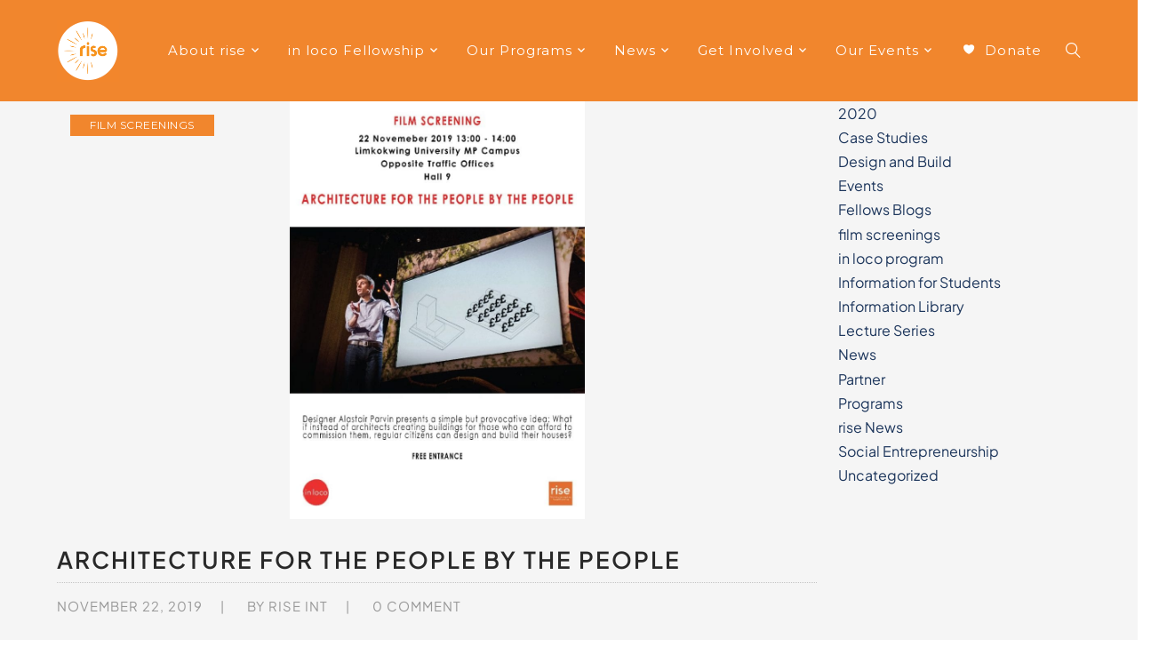

--- FILE ---
content_type: text/html; charset=UTF-8
request_url: https://riseint.org/category/film-screenings/
body_size: 36143
content:
<!DOCTYPE html>
<html lang="en-US" class="no-js">
<head>
	<meta charset="UTF-8">
<script type="text/javascript">
/* <![CDATA[ */
var gform;gform||(document.addEventListener("gform_main_scripts_loaded",function(){gform.scriptsLoaded=!0}),document.addEventListener("gform/theme/scripts_loaded",function(){gform.themeScriptsLoaded=!0}),window.addEventListener("DOMContentLoaded",function(){gform.domLoaded=!0}),gform={domLoaded:!1,scriptsLoaded:!1,themeScriptsLoaded:!1,isFormEditor:()=>"function"==typeof InitializeEditor,callIfLoaded:function(o){return!(!gform.domLoaded||!gform.scriptsLoaded||!gform.themeScriptsLoaded&&!gform.isFormEditor()||(gform.isFormEditor()&&console.warn("The use of gform.initializeOnLoaded() is deprecated in the form editor context and will be removed in Gravity Forms 3.1."),o(),0))},initializeOnLoaded:function(o){gform.callIfLoaded(o)||(document.addEventListener("gform_main_scripts_loaded",()=>{gform.scriptsLoaded=!0,gform.callIfLoaded(o)}),document.addEventListener("gform/theme/scripts_loaded",()=>{gform.themeScriptsLoaded=!0,gform.callIfLoaded(o)}),window.addEventListener("DOMContentLoaded",()=>{gform.domLoaded=!0,gform.callIfLoaded(o)}))},hooks:{action:{},filter:{}},addAction:function(o,r,e,t){gform.addHook("action",o,r,e,t)},addFilter:function(o,r,e,t){gform.addHook("filter",o,r,e,t)},doAction:function(o){gform.doHook("action",o,arguments)},applyFilters:function(o){return gform.doHook("filter",o,arguments)},removeAction:function(o,r){gform.removeHook("action",o,r)},removeFilter:function(o,r,e){gform.removeHook("filter",o,r,e)},addHook:function(o,r,e,t,n){null==gform.hooks[o][r]&&(gform.hooks[o][r]=[]);var d=gform.hooks[o][r];null==n&&(n=r+"_"+d.length),gform.hooks[o][r].push({tag:n,callable:e,priority:t=null==t?10:t})},doHook:function(r,o,e){var t;if(e=Array.prototype.slice.call(e,1),null!=gform.hooks[r][o]&&((o=gform.hooks[r][o]).sort(function(o,r){return o.priority-r.priority}),o.forEach(function(o){"function"!=typeof(t=o.callable)&&(t=window[t]),"action"==r?t.apply(null,e):e[0]=t.apply(null,e)})),"filter"==r)return e[0]},removeHook:function(o,r,t,n){var e;null!=gform.hooks[o][r]&&(e=(e=gform.hooks[o][r]).filter(function(o,r,e){return!!(null!=n&&n!=o.tag||null!=t&&t!=o.priority)}),gform.hooks[o][r]=e)}});
/* ]]> */
</script>

	<meta name="viewport" content="width=device-width">
	<link rel="profile" href="https://gmpg.org/xfn/11">
	<link rel="pingback" href="https://riseint.org/xmlrpc.php">
	
	<title>film screenings &#8211; rise International</title>
<link data-rocket-prefetch href="https://fonts.googleapis.com" rel="dns-prefetch">
<link data-rocket-prefetch href="https://www.googletagmanager.com" rel="dns-prefetch">
<link data-rocket-prefetch href="https://maps.googleapis.com" rel="dns-prefetch">
<link data-rocket-prefetch href="https://cdn-cookieyes.com" rel="dns-prefetch">
<link data-rocket-prefetch href="https://googleads.g.doubleclick.net" rel="dns-prefetch">
<link data-rocket-preload as="style" href="https://fonts.googleapis.com/css?family=Open%20Sans%3A100%2C200%2C300%2C400%2C500%2C600%2C700%2C800%2C900100italic%2C200italic%2C300italic%2C400italic%2C500italic%2C600italic%2C700italic%2C800italic%2C900italic%7CMontserrat%3A100%2C200%2C300%2C400%2C500%2C600%2C700%2C800%2C900100italic%2C200italic%2C300italic%2C400italic%2C500italic%2C600italic%2C700italic%2C800italic%2C900italic%7CRaleway%3A400%2C500%2C600%2C700%2C800%2C900%7CPoppins%3A400%2C700&#038;subset=latin,latin-ext&#038;display=swap" rel="preload">
<link href="https://fonts.googleapis.com/css?family=Open%20Sans%3A100%2C200%2C300%2C400%2C500%2C600%2C700%2C800%2C900100italic%2C200italic%2C300italic%2C400italic%2C500italic%2C600italic%2C700italic%2C800italic%2C900italic%7CMontserrat%3A100%2C200%2C300%2C400%2C500%2C600%2C700%2C800%2C900100italic%2C200italic%2C300italic%2C400italic%2C500italic%2C600italic%2C700italic%2C800italic%2C900italic%7CRaleway%3A400%2C500%2C600%2C700%2C800%2C900%7CPoppins%3A400%2C700&#038;subset=latin,latin-ext&#038;display=swap" media="print" onload="this.media=&#039;all&#039;" rel="stylesheet">
<noscript data-wpr-hosted-gf-parameters=""><link rel="stylesheet" href="https://fonts.googleapis.com/css?family=Open%20Sans%3A100%2C200%2C300%2C400%2C500%2C600%2C700%2C800%2C900100italic%2C200italic%2C300italic%2C400italic%2C500italic%2C600italic%2C700italic%2C800italic%2C900italic%7CMontserrat%3A100%2C200%2C300%2C400%2C500%2C600%2C700%2C800%2C900100italic%2C200italic%2C300italic%2C400italic%2C500italic%2C600italic%2C700italic%2C800italic%2C900italic%7CRaleway%3A400%2C500%2C600%2C700%2C800%2C900%7CPoppins%3A400%2C700&#038;subset=latin,latin-ext&#038;display=swap"></noscript><link rel="preload" data-rocket-preload as="image" href="https://riseint.org/wp-content/uploads/2018/11/in-loco-Film-Screening-Nov-2019.jpeg" imagesrcset="https://riseint.org/wp-content/uploads/2018/11/in-loco-Film-Screening-Nov-2019.jpeg 877w, https://riseint.org/wp-content/uploads/2018/11/in-loco-Film-Screening-Nov-2019-212x300.jpeg 212w, https://riseint.org/wp-content/uploads/2018/11/in-loco-Film-Screening-Nov-2019-768x1086.jpeg 768w, https://riseint.org/wp-content/uploads/2018/11/in-loco-Film-Screening-Nov-2019-724x1024.jpeg 724w" imagesizes="(max-width: 332px) 100vw, 332px" fetchpriority="high">
<meta name='robots' content='max-image-preview:large' />
<script data-minify="1" id="cookieyes" type="text/javascript" src="https://riseint.org/wp-content/cache/min/1/client_data/43dac236634021d160369bc2/script.js?ver=1757786691" data-rocket-defer defer></script><link rel='dns-prefetch' href='//www.googletagmanager.com' />
<link rel='dns-prefetch' href='//maps.googleapis.com' />
<link rel='dns-prefetch' href='//fonts.googleapis.com' />
<link href='https://fonts.gstatic.com' crossorigin rel='preconnect' />
<link rel="alternate" type="application/rss+xml" title="rise International &raquo; Feed" href="https://riseint.org/feed/" />
<link rel="alternate" type="application/rss+xml" title="rise International &raquo; Comments Feed" href="https://riseint.org/comments/feed/" />
<link rel="alternate" type="application/rss+xml" title="rise International &raquo; film screenings Category Feed" href="https://riseint.org/category/film-screenings/feed/" />
<style id='wp-img-auto-sizes-contain-inline-css' type='text/css'>
img:is([sizes=auto i],[sizes^="auto," i]){contain-intrinsic-size:3000px 1500px}
/*# sourceURL=wp-img-auto-sizes-contain-inline-css */
</style>
<link data-minify="1" rel='stylesheet' id='responsive-slider-css' href='https://riseint.org/wp-content/cache/background-css/1/riseint.org/wp-content/cache/min/1/wp-content/plugins/responsive-slider/css/responsive-slider.css?ver=1768676751&wpr_t=1768714671' type='text/css' media='all' />
<link data-minify="1" rel='stylesheet' id='extraicon-css' href='https://riseint.org/wp-content/cache/min/1/wp-content/plugins/fundrize-addons/assets/donate-icons.css?ver=1768676751' type='text/css' media='all' />
<link data-minify="1" rel='stylesheet' id='js_composer_front-css' href='https://riseint.org/wp-content/cache/background-css/1/riseint.org/wp-content/cache/min/1/wp-content/plugins/js_composer/assets/css/js_composer.min.css?ver=1768676751&wpr_t=1768714671' type='text/css' media='all' />
<link data-minify="1" rel='stylesheet' id='font-awesome-5-all-css' href='https://riseint.org/wp-content/cache/min/1/wp-content/plugins/elementor/assets/lib/font-awesome/css/all.min.css?ver=1768676751' type='text/css' media='all' />
<link rel='stylesheet' id='font-awesome-4-shim-css' href='https://riseint.org/wp-content/plugins/elementor/assets/lib/font-awesome/css/v4-shims.min.css?ver=3.34.1' type='text/css' media='all' />
<link data-minify="1" rel='stylesheet' id='hfe-widgets-style-css' href='https://riseint.org/wp-content/cache/min/1/wp-content/plugins/header-footer-elementor/inc/widgets-css/frontend.css?ver=1768676751' type='text/css' media='all' />
<link data-minify="1" rel='stylesheet' id='hfe-woo-product-grid-css' href='https://riseint.org/wp-content/cache/min/1/wp-content/plugins/header-footer-elementor/inc/widgets-css/woo-products.css?ver=1768676751' type='text/css' media='all' />
<link data-minify="1" rel='stylesheet' id='charitable-elementor-editor-css' href='https://riseint.org/wp-content/cache/min/1/wp-content/plugins/charitable/assets/css/elementor/charitable-elementor-editor.css?ver=1768676751' type='text/css' media='all' />
<link data-minify="1" rel='stylesheet' id='jkit-elements-main-css' href='https://riseint.org/wp-content/cache/min/1/wp-content/plugins/jeg-elementor-kit/assets/css/elements/main.css?ver=1768676751' type='text/css' media='all' />
<style id='wp-emoji-styles-inline-css' type='text/css'>

	img.wp-smiley, img.emoji {
		display: inline !important;
		border: none !important;
		box-shadow: none !important;
		height: 1em !important;
		width: 1em !important;
		margin: 0 0.07em !important;
		vertical-align: -0.1em !important;
		background: none !important;
		padding: 0 !important;
	}
/*# sourceURL=wp-emoji-styles-inline-css */
</style>
<link rel='stylesheet' id='wp-block-library-css' href='https://riseint.org/wp-includes/css/dist/block-library/style.min.css?ver=6.9' type='text/css' media='all' />
<style id='classic-theme-styles-inline-css' type='text/css'>
/*! This file is auto-generated */
.wp-block-button__link{color:#fff;background-color:#32373c;border-radius:9999px;box-shadow:none;text-decoration:none;padding:calc(.667em + 2px) calc(1.333em + 2px);font-size:1.125em}.wp-block-file__button{background:#32373c;color:#fff;text-decoration:none}
/*# sourceURL=/wp-includes/css/classic-themes.min.css */
</style>
<style id='create-block-campaignblock-style-inline-css' type='text/css'>
/*!***************************************************************************************************************************************************************************************************************************************!*\
  !*** css ./node_modules/css-loader/dist/cjs.js??ruleSet[1].rules[4].use[1]!./node_modules/postcss-loader/dist/cjs.js??ruleSet[1].rules[4].use[2]!./node_modules/sass-loader/dist/cjs.js??ruleSet[1].rules[4].use[3]!./src/style.scss ***!
  \***************************************************************************************************************************************************************************************************************************************/
/**
 * The following styles get applied both on the front of your site
 * and in the editor.
 *
 * Replace them with your own styles or remove the file completely.
 */
.wp-block-create-block-campaignblock {
  background-color: white;
  padding: 20px;
  text-align: center;
}

.wp-block-create-block-campaignblock .charitable-logo {
  margin-left: auto;
  margin-right: auto;
  display: table;
}

/*# sourceMappingURL=style-index.css.map*/
/*# sourceURL=https://riseint.org/wp-content/plugins/charitable/assets/js/blocks/campaign/build/style-index.css */
</style>
<style id='charitable-campaigns-block-style-inline-css' type='text/css'>
/*!***************************************************************************************************************************************************************************************************************************************!*\
  !*** css ./node_modules/css-loader/dist/cjs.js??ruleSet[1].rules[4].use[1]!./node_modules/postcss-loader/dist/cjs.js??ruleSet[1].rules[4].use[2]!./node_modules/sass-loader/dist/cjs.js??ruleSet[1].rules[4].use[3]!./src/style.scss ***!
  \***************************************************************************************************************************************************************************************************************************************/
/**
 * The following styles get applied both on the front of your site
 * and in the editor.
 *
 * Replace them with your own styles or remove the file completely.
 */
 .wp-block-charitable-campaigns-block {
  background-color: white;
  padding: 20px;
  text-align: center;
}
.wp-block-charitable-campaigns-block h5 {
  margin: 0 auto;
  margin-top: 0 !important;
  margin-bottom: 0px !important;
}
.wp-block-charitable-campaigns-block p {
  font-size: 11px;
  line-height: 16px;
  text-align: center;
  font-weight: 400;
  font-family: "Inter var", -apple-system, BlinkMacSystemFont, "Helvetica Neue", Helvetica, sans-serif !important;
}
.wp-block-charitable-campaigns-block .charitable-logo {
  margin-left: auto;
  margin-right: auto;
  display: table;
}
/*# sourceMappingURL=style-index.css.map*/
/*# sourceURL=https://riseint.org/wp-content/plugins/charitable/assets/js/blocks/campaigns/build/style-index.css */
</style>
<style id='charitable-donations-block-style-inline-css' type='text/css'>
/*!***************************************************************************************************************************************************************************************************************************************!*\
  !*** css ./node_modules/css-loader/dist/cjs.js??ruleSet[1].rules[4].use[1]!./node_modules/postcss-loader/dist/cjs.js??ruleSet[1].rules[4].use[2]!./node_modules/sass-loader/dist/cjs.js??ruleSet[1].rules[4].use[3]!./src/style.scss ***!
  \***************************************************************************************************************************************************************************************************************************************/
/**
 * The following styles get applied both on the front of your site
 * and in the editor.
 *
 * Replace them with your own styles or remove the file completely.
 */
 .wp-block-charitable-donations-block {
  background-color: white;
  padding: 20px;
  text-align: center;
}
.wp-block-charitable-donations-block h5 {
  margin: 0 auto;
  margin-top: 0 !important;
  margin-bottom: 0px !important;
}
.wp-block-charitable-donations-block p {
  font-size: 11px;
  line-height: 16px;
  text-align: center;
  font-weight: 400;
  font-family: "Inter var", -apple-system, BlinkMacSystemFont, "Helvetica Neue", Helvetica, sans-serif !important;
}
.wp-block-charitable-donations-block .charitable-logo {
  margin-left: auto;
  margin-right: auto;
  display: table;
}
/*# sourceMappingURL=style-index.css.map*/
/*# sourceURL=https://riseint.org/wp-content/plugins/charitable/assets/js/blocks/donations/build/style-index.css */
</style>
<style id='charitable-donors-block-style-inline-css' type='text/css'>
/*!***************************************************************************************************************************************************************************************************************************************!*\
  !*** css ./node_modules/css-loader/dist/cjs.js??ruleSet[1].rules[4].use[1]!./node_modules/postcss-loader/dist/cjs.js??ruleSet[1].rules[4].use[2]!./node_modules/sass-loader/dist/cjs.js??ruleSet[1].rules[4].use[3]!./src/style.scss ***!
  \***************************************************************************************************************************************************************************************************************************************/
/**
 * The following styles get applied both on the front of your site
 * and in the editor.
 *
 * Replace them with your own styles or remove the file completely.
 */
.wp-block-charitable-donors-block {
  background-color: white;
  padding: 20px;
  text-align: center;
}

.wp-block-charitable-donors-block h5 {
  margin: 0 auto;
  margin-top: 0 !important;
  margin-bottom: 0px !important;
}

.wp-block-charitable-donors-block p {
  font-size: 11px;
  line-height: 16px;
  text-align: center;
  font-weight: 400;
  font-family: "Inter var", -apple-system, BlinkMacSystemFont, "Helvetica Neue", Helvetica, sans-serif !important;
}

.wp-block-charitable-donors-block .charitable-logo {
  margin-left: auto;
  margin-right: auto;
  display: table;
}

/*# sourceMappingURL=style-index.css.map*/
/*# sourceURL=https://riseint.org/wp-content/plugins/charitable/assets/js/blocks/donors/build/style-index.css */
</style>
<style id='charitable-donation-button-style-inline-css' type='text/css'>
/*!***************************************************************************************************************************************************************************************************************************************!*\
  !*** css ./node_modules/css-loader/dist/cjs.js??ruleSet[1].rules[4].use[1]!./node_modules/postcss-loader/dist/cjs.js??ruleSet[1].rules[4].use[2]!./node_modules/sass-loader/dist/cjs.js??ruleSet[1].rules[4].use[3]!./src/style.scss ***!
  \***************************************************************************************************************************************************************************************************************************************/
/**
 * The following styles get applied both on the front of your site
 * and in the editor.
 *
 * Replace them with your own styles or remove the file completely.
 */
 .wp-block-charitable-donation-button {
  background-color: white;
  padding: 20px;
  text-align: center;
}
.wp-block-charitable-donation-button h5 {
  margin: 0 auto;
  margin-top: 0 !important;
  margin-bottom: 0px !important;
}
.wp-block-charitable-donation-button p {
  font-size: 11px;
  line-height: 16px;
  text-align: center;
  font-weight: 400;
  font-family: "Inter var", -apple-system, BlinkMacSystemFont, "Helvetica Neue", Helvetica, sans-serif !important;
}
.wp-block-charitable-donation-button .charitable-logo {
  margin-left: auto;
  margin-right: auto;
  display: table;
}

/*# sourceMappingURL=style-index.css.map*/
/*# sourceURL=https://riseint.org/wp-content/plugins/charitable/assets/js/blocks/donation-button/build/style-index.css */
</style>
<style id='charitable-campaign-progress-bar-style-inline-css' type='text/css'>
/*!***************************************************************************************************************************************************************************************************************************************!*\
  !*** css ./node_modules/css-loader/dist/cjs.js??ruleSet[1].rules[4].use[1]!./node_modules/postcss-loader/dist/cjs.js??ruleSet[1].rules[4].use[2]!./node_modules/sass-loader/dist/cjs.js??ruleSet[1].rules[4].use[3]!./src/style.scss ***!
  \***************************************************************************************************************************************************************************************************************************************/
/**
 * The following styles get applied both on the front of your site
 * and in the editor.
 *
 * Replace them with your own styles or remove the file completely.
 */
.wp-block-charitable-campaign-progress-bar {
  background-color: white;
  padding: 20px;
  text-align: center;
}

.wp-block-charitable-campaign-progress-bar h5 {
  margin: 0 auto;
  margin-top: 0 !important;
  margin-bottom: 0px !important;
}

.wp-block-charitable-campaign-progress-bar p {
  font-size: 11px;
  line-height: 16px;
  text-align: center;
  font-weight: 400;
  font-family: "Inter var", -apple-system, BlinkMacSystemFont, "Helvetica Neue", Helvetica, sans-serif !important;
}

.wp-block-charitable-campaign-progress-bar .charitable-logo {
  margin-left: auto;
  margin-right: auto;
  display: table;
}

/*# sourceMappingURL=style-index.css.map*/
/*# sourceURL=https://riseint.org/wp-content/plugins/charitable/assets/js/blocks/campaign-progress-bar/build/style-index.css */
</style>
<style id='charitable-campaign-stats-style-inline-css' type='text/css'>
/*!***************************************************************************************************************************************************************************************************************************************!*\
  !*** css ./node_modules/css-loader/dist/cjs.js??ruleSet[1].rules[4].use[1]!./node_modules/postcss-loader/dist/cjs.js??ruleSet[1].rules[4].use[2]!./node_modules/sass-loader/dist/cjs.js??ruleSet[1].rules[4].use[3]!./src/style.scss ***!
  \***************************************************************************************************************************************************************************************************************************************/
/**
 * The following styles get applied both on the front of your site
 * and in the editor.
 *
 * Replace them with your own styles or remove the file completely.
 */
.wp-block-charitable-campaign-stats {
  background-color: white;
  padding: 20px;
  text-align: center;
}

.wp-block-charitable-campaign-stats h5 {
  margin: 0 auto;
  margin-top: 0 !important;
  margin-bottom: 0px !important;
}

.wp-block-charitable-campaign-stats p {
  font-size: 11px;
  line-height: 16px;
  text-align: center;
  font-weight: 400;
  font-family: "Inter var", -apple-system, BlinkMacSystemFont, "Helvetica Neue", Helvetica, sans-serif !important;
}

.wp-block-charitable-campaign-stats .charitable-logo {
  margin-left: auto;
  margin-right: auto;
  display: table;
}

/*# sourceMappingURL=style-index.css.map*/
/*# sourceURL=https://riseint.org/wp-content/plugins/charitable/assets/js/blocks/campaign-stats/build/style-index.css */
</style>
<style id='charitable-my-donations-style-inline-css' type='text/css'>
/*!***************************************************************************************************************************************************************************************************************************************!*\
  !*** css ./node_modules/css-loader/dist/cjs.js??ruleSet[1].rules[4].use[1]!./node_modules/postcss-loader/dist/cjs.js??ruleSet[1].rules[4].use[2]!./node_modules/sass-loader/dist/cjs.js??ruleSet[1].rules[4].use[3]!./src/style.scss ***!
  \***************************************************************************************************************************************************************************************************************************************/
/**
 * The following styles get applied both on the front of your site
 * and in the editor.
 *
 * Replace them with your own styles or remove the file completely.
 */
.wp-block-charitable-my-donations {
  background-color: white;
  padding: 20px;
  text-align: center;
}

.wp-block-charitable-my-donations h5 {
  margin: 0 auto;
  margin-top: 0 !important;
  margin-bottom: 0px !important;
}

.wp-block-charitable-my-donations p {
  font-size: 11px;
  line-height: 16px;
  text-align: center;
  font-weight: 400;
  font-family: "Inter var", -apple-system, BlinkMacSystemFont, "Helvetica Neue", Helvetica, sans-serif !important;
}

.wp-block-charitable-my-donations .charitable-logo {
  margin-left: auto;
  margin-right: auto;
  display: table;
}

/*# sourceMappingURL=style-index.css.map*/
/*# sourceURL=https://riseint.org/wp-content/plugins/charitable/assets/js/blocks/my-donations/build/style-index.css */
</style>
<link rel='stylesheet' id='wp-components-css' href='https://riseint.org/wp-includes/css/dist/components/style.min.css?ver=6.9' type='text/css' media='all' />
<link rel='stylesheet' id='wp-preferences-css' href='https://riseint.org/wp-includes/css/dist/preferences/style.min.css?ver=6.9' type='text/css' media='all' />
<link rel='stylesheet' id='wp-block-editor-css' href='https://riseint.org/wp-includes/css/dist/block-editor/style.min.css?ver=6.9' type='text/css' media='all' />
<link data-minify="1" rel='stylesheet' id='popup-maker-block-library-style-css' href='https://riseint.org/wp-content/cache/min/1/wp-content/plugins/popup-maker/dist/packages/block-library-style.css?ver=1768676751' type='text/css' media='all' />
<style id='global-styles-inline-css' type='text/css'>
:root{--wp--preset--aspect-ratio--square: 1;--wp--preset--aspect-ratio--4-3: 4/3;--wp--preset--aspect-ratio--3-4: 3/4;--wp--preset--aspect-ratio--3-2: 3/2;--wp--preset--aspect-ratio--2-3: 2/3;--wp--preset--aspect-ratio--16-9: 16/9;--wp--preset--aspect-ratio--9-16: 9/16;--wp--preset--color--black: #000000;--wp--preset--color--cyan-bluish-gray: #abb8c3;--wp--preset--color--white: #ffffff;--wp--preset--color--pale-pink: #f78da7;--wp--preset--color--vivid-red: #cf2e2e;--wp--preset--color--luminous-vivid-orange: #ff6900;--wp--preset--color--luminous-vivid-amber: #fcb900;--wp--preset--color--light-green-cyan: #7bdcb5;--wp--preset--color--vivid-green-cyan: #00d084;--wp--preset--color--pale-cyan-blue: #8ed1fc;--wp--preset--color--vivid-cyan-blue: #0693e3;--wp--preset--color--vivid-purple: #9b51e0;--wp--preset--gradient--vivid-cyan-blue-to-vivid-purple: linear-gradient(135deg,rgb(6,147,227) 0%,rgb(155,81,224) 100%);--wp--preset--gradient--light-green-cyan-to-vivid-green-cyan: linear-gradient(135deg,rgb(122,220,180) 0%,rgb(0,208,130) 100%);--wp--preset--gradient--luminous-vivid-amber-to-luminous-vivid-orange: linear-gradient(135deg,rgb(252,185,0) 0%,rgb(255,105,0) 100%);--wp--preset--gradient--luminous-vivid-orange-to-vivid-red: linear-gradient(135deg,rgb(255,105,0) 0%,rgb(207,46,46) 100%);--wp--preset--gradient--very-light-gray-to-cyan-bluish-gray: linear-gradient(135deg,rgb(238,238,238) 0%,rgb(169,184,195) 100%);--wp--preset--gradient--cool-to-warm-spectrum: linear-gradient(135deg,rgb(74,234,220) 0%,rgb(151,120,209) 20%,rgb(207,42,186) 40%,rgb(238,44,130) 60%,rgb(251,105,98) 80%,rgb(254,248,76) 100%);--wp--preset--gradient--blush-light-purple: linear-gradient(135deg,rgb(255,206,236) 0%,rgb(152,150,240) 100%);--wp--preset--gradient--blush-bordeaux: linear-gradient(135deg,rgb(254,205,165) 0%,rgb(254,45,45) 50%,rgb(107,0,62) 100%);--wp--preset--gradient--luminous-dusk: linear-gradient(135deg,rgb(255,203,112) 0%,rgb(199,81,192) 50%,rgb(65,88,208) 100%);--wp--preset--gradient--pale-ocean: linear-gradient(135deg,rgb(255,245,203) 0%,rgb(182,227,212) 50%,rgb(51,167,181) 100%);--wp--preset--gradient--electric-grass: linear-gradient(135deg,rgb(202,248,128) 0%,rgb(113,206,126) 100%);--wp--preset--gradient--midnight: linear-gradient(135deg,rgb(2,3,129) 0%,rgb(40,116,252) 100%);--wp--preset--font-size--small: 13px;--wp--preset--font-size--medium: 20px;--wp--preset--font-size--large: 36px;--wp--preset--font-size--x-large: 42px;--wp--preset--spacing--20: 0.44rem;--wp--preset--spacing--30: 0.67rem;--wp--preset--spacing--40: 1rem;--wp--preset--spacing--50: 1.5rem;--wp--preset--spacing--60: 2.25rem;--wp--preset--spacing--70: 3.38rem;--wp--preset--spacing--80: 5.06rem;--wp--preset--shadow--natural: 6px 6px 9px rgba(0, 0, 0, 0.2);--wp--preset--shadow--deep: 12px 12px 50px rgba(0, 0, 0, 0.4);--wp--preset--shadow--sharp: 6px 6px 0px rgba(0, 0, 0, 0.2);--wp--preset--shadow--outlined: 6px 6px 0px -3px rgb(255, 255, 255), 6px 6px rgb(0, 0, 0);--wp--preset--shadow--crisp: 6px 6px 0px rgb(0, 0, 0);}:where(.is-layout-flex){gap: 0.5em;}:where(.is-layout-grid){gap: 0.5em;}body .is-layout-flex{display: flex;}.is-layout-flex{flex-wrap: wrap;align-items: center;}.is-layout-flex > :is(*, div){margin: 0;}body .is-layout-grid{display: grid;}.is-layout-grid > :is(*, div){margin: 0;}:where(.wp-block-columns.is-layout-flex){gap: 2em;}:where(.wp-block-columns.is-layout-grid){gap: 2em;}:where(.wp-block-post-template.is-layout-flex){gap: 1.25em;}:where(.wp-block-post-template.is-layout-grid){gap: 1.25em;}.has-black-color{color: var(--wp--preset--color--black) !important;}.has-cyan-bluish-gray-color{color: var(--wp--preset--color--cyan-bluish-gray) !important;}.has-white-color{color: var(--wp--preset--color--white) !important;}.has-pale-pink-color{color: var(--wp--preset--color--pale-pink) !important;}.has-vivid-red-color{color: var(--wp--preset--color--vivid-red) !important;}.has-luminous-vivid-orange-color{color: var(--wp--preset--color--luminous-vivid-orange) !important;}.has-luminous-vivid-amber-color{color: var(--wp--preset--color--luminous-vivid-amber) !important;}.has-light-green-cyan-color{color: var(--wp--preset--color--light-green-cyan) !important;}.has-vivid-green-cyan-color{color: var(--wp--preset--color--vivid-green-cyan) !important;}.has-pale-cyan-blue-color{color: var(--wp--preset--color--pale-cyan-blue) !important;}.has-vivid-cyan-blue-color{color: var(--wp--preset--color--vivid-cyan-blue) !important;}.has-vivid-purple-color{color: var(--wp--preset--color--vivid-purple) !important;}.has-black-background-color{background-color: var(--wp--preset--color--black) !important;}.has-cyan-bluish-gray-background-color{background-color: var(--wp--preset--color--cyan-bluish-gray) !important;}.has-white-background-color{background-color: var(--wp--preset--color--white) !important;}.has-pale-pink-background-color{background-color: var(--wp--preset--color--pale-pink) !important;}.has-vivid-red-background-color{background-color: var(--wp--preset--color--vivid-red) !important;}.has-luminous-vivid-orange-background-color{background-color: var(--wp--preset--color--luminous-vivid-orange) !important;}.has-luminous-vivid-amber-background-color{background-color: var(--wp--preset--color--luminous-vivid-amber) !important;}.has-light-green-cyan-background-color{background-color: var(--wp--preset--color--light-green-cyan) !important;}.has-vivid-green-cyan-background-color{background-color: var(--wp--preset--color--vivid-green-cyan) !important;}.has-pale-cyan-blue-background-color{background-color: var(--wp--preset--color--pale-cyan-blue) !important;}.has-vivid-cyan-blue-background-color{background-color: var(--wp--preset--color--vivid-cyan-blue) !important;}.has-vivid-purple-background-color{background-color: var(--wp--preset--color--vivid-purple) !important;}.has-black-border-color{border-color: var(--wp--preset--color--black) !important;}.has-cyan-bluish-gray-border-color{border-color: var(--wp--preset--color--cyan-bluish-gray) !important;}.has-white-border-color{border-color: var(--wp--preset--color--white) !important;}.has-pale-pink-border-color{border-color: var(--wp--preset--color--pale-pink) !important;}.has-vivid-red-border-color{border-color: var(--wp--preset--color--vivid-red) !important;}.has-luminous-vivid-orange-border-color{border-color: var(--wp--preset--color--luminous-vivid-orange) !important;}.has-luminous-vivid-amber-border-color{border-color: var(--wp--preset--color--luminous-vivid-amber) !important;}.has-light-green-cyan-border-color{border-color: var(--wp--preset--color--light-green-cyan) !important;}.has-vivid-green-cyan-border-color{border-color: var(--wp--preset--color--vivid-green-cyan) !important;}.has-pale-cyan-blue-border-color{border-color: var(--wp--preset--color--pale-cyan-blue) !important;}.has-vivid-cyan-blue-border-color{border-color: var(--wp--preset--color--vivid-cyan-blue) !important;}.has-vivid-purple-border-color{border-color: var(--wp--preset--color--vivid-purple) !important;}.has-vivid-cyan-blue-to-vivid-purple-gradient-background{background: var(--wp--preset--gradient--vivid-cyan-blue-to-vivid-purple) !important;}.has-light-green-cyan-to-vivid-green-cyan-gradient-background{background: var(--wp--preset--gradient--light-green-cyan-to-vivid-green-cyan) !important;}.has-luminous-vivid-amber-to-luminous-vivid-orange-gradient-background{background: var(--wp--preset--gradient--luminous-vivid-amber-to-luminous-vivid-orange) !important;}.has-luminous-vivid-orange-to-vivid-red-gradient-background{background: var(--wp--preset--gradient--luminous-vivid-orange-to-vivid-red) !important;}.has-very-light-gray-to-cyan-bluish-gray-gradient-background{background: var(--wp--preset--gradient--very-light-gray-to-cyan-bluish-gray) !important;}.has-cool-to-warm-spectrum-gradient-background{background: var(--wp--preset--gradient--cool-to-warm-spectrum) !important;}.has-blush-light-purple-gradient-background{background: var(--wp--preset--gradient--blush-light-purple) !important;}.has-blush-bordeaux-gradient-background{background: var(--wp--preset--gradient--blush-bordeaux) !important;}.has-luminous-dusk-gradient-background{background: var(--wp--preset--gradient--luminous-dusk) !important;}.has-pale-ocean-gradient-background{background: var(--wp--preset--gradient--pale-ocean) !important;}.has-electric-grass-gradient-background{background: var(--wp--preset--gradient--electric-grass) !important;}.has-midnight-gradient-background{background: var(--wp--preset--gradient--midnight) !important;}.has-small-font-size{font-size: var(--wp--preset--font-size--small) !important;}.has-medium-font-size{font-size: var(--wp--preset--font-size--medium) !important;}.has-large-font-size{font-size: var(--wp--preset--font-size--large) !important;}.has-x-large-font-size{font-size: var(--wp--preset--font-size--x-large) !important;}
:where(.wp-block-post-template.is-layout-flex){gap: 1.25em;}:where(.wp-block-post-template.is-layout-grid){gap: 1.25em;}
:where(.wp-block-term-template.is-layout-flex){gap: 1.25em;}:where(.wp-block-term-template.is-layout-grid){gap: 1.25em;}
:where(.wp-block-columns.is-layout-flex){gap: 2em;}:where(.wp-block-columns.is-layout-grid){gap: 2em;}
:root :where(.wp-block-pullquote){font-size: 1.5em;line-height: 1.6;}
/*# sourceURL=global-styles-inline-css */
</style>
<link data-minify="1" rel='stylesheet' id='rwc-pr-style-css' href='https://riseint.org/wp-content/cache/min/1/wp-content/plugins/rwc-press-releases/assets/css/style.css?ver=1768676751' type='text/css' media='all' />
<link data-minify="1" rel='stylesheet' id='the_preloader_template-css' href='https://riseint.org/wp-content/cache/min/1/wp-content/plugins/the-preloader/css/templates/classic-loader.css?ver=1768676751' type='text/css' media='all' />
<style id='the_preloader_template-inline-css' type='text/css'>
.classic-loader_preloader-template div { background: #3498db; } #the-preloader-element > div { transform: scale(1); }
/*# sourceURL=the_preloader_template-inline-css */
</style>
<style id='woocommerce-inline-inline-css' type='text/css'>
.woocommerce form .form-row .required { visibility: visible; }
/*# sourceURL=woocommerce-inline-inline-css */
</style>
<link rel='stylesheet' id='charitable-styles-css' href='https://riseint.org/wp-content/plugins/charitable/assets/css/charitable.min.css?ver=1.8.9.1' type='text/css' media='all' />
<link data-minify="1" rel='stylesheet' id='dashicons-css' href='https://riseint.org/wp-content/cache/min/1/wp-includes/css/dashicons.min.css?ver=1768676751' type='text/css' media='all' />
<link rel='stylesheet' id='extensive-vc-main-style-css' href='https://riseint.org/wp-content/cache/background-css/1/riseint.org/wp-content/plugins/extensive-vc-addon/assets/css/main.min.css?ver=6.9&wpr_t=1768714671' type='text/css' media='all' />
<link data-minify="1" rel='stylesheet' id='ionicons-css' href='https://riseint.org/wp-content/cache/min/1/wp-content/plugins/extensive-vc-addon/assets/css/ion-icons/css/ionicons.min.css?ver=1768676751' type='text/css' media='all' />
<link data-minify="1" rel='stylesheet' id='hfe-style-css' href='https://riseint.org/wp-content/cache/min/1/wp-content/plugins/header-footer-elementor/assets/css/header-footer-elementor.css?ver=1768676751' type='text/css' media='all' />
<link rel='stylesheet' id='elementor-frontend-css' href='https://riseint.org/wp-content/plugins/elementor/assets/css/frontend.min.css?ver=3.34.1' type='text/css' media='all' />
<link rel='stylesheet' id='elementor-post-8788-css' href='https://riseint.org/wp-content/uploads/elementor/css/post-8788.css?ver=1768676750' type='text/css' media='all' />
<link data-minify="1" rel='stylesheet' id='cute-alert-css' href='https://riseint.org/wp-content/cache/min/1/wp-content/plugins/metform/public/assets/lib/cute-alert/style.css?ver=1768676751' type='text/css' media='all' />
<link data-minify="1" rel='stylesheet' id='text-editor-style-css' href='https://riseint.org/wp-content/cache/min/1/wp-content/plugins/metform/public/assets/css/text-editor.css?ver=1768676751' type='text/css' media='all' />


<link data-minify="1" rel='stylesheet' id='fundrize-theme-style-css' href='https://riseint.org/wp-content/cache/background-css/1/riseint.org/wp-content/cache/min/1/wp-content/themes/fundrize/style.css?ver=1768676751&wpr_t=1768714671' type='text/css' media='all' />
<link data-minify="1" rel='stylesheet' id='fundrize-visual-composer-css' href='https://riseint.org/wp-content/cache/min/1/wp-content/themes/fundrize/assets/css/visual-composer.css?ver=1768676751' type='text/css' media='all' />
<link data-minify="1" rel='stylesheet' id='animate-css' href='https://riseint.org/wp-content/cache/min/1/wp-content/themes/fundrize/assets/css/animate.css?ver=1768676752' type='text/css' media='all' />
<link data-minify="1" rel='stylesheet' id='animsition-css' href='https://riseint.org/wp-content/cache/min/1/wp-content/themes/fundrize/assets/css/animsition.css?ver=1768676752' type='text/css' media='all' />
<link data-minify="1" rel='stylesheet' id='slick-css' href='https://riseint.org/wp-content/cache/min/1/wp-content/themes/fundrize/assets/css/slick.css?ver=1768676752' type='text/css' media='all' />
<link data-minify="1" rel='stylesheet' id='fundrize-themecore-icons-css' href='https://riseint.org/wp-content/cache/min/1/wp-content/themes/fundrize/assets/css/themecore-icons.css?ver=1768676752' type='text/css' media='all' />
<link data-minify="1" rel='stylesheet' id='woocommerce-css' href='https://riseint.org/wp-content/cache/background-css/1/riseint.org/wp-content/cache/min/1/wp-content/themes/fundrize/assets/css/woocommerce.css?ver=1768676752&wpr_t=1768714671' type='text/css' media='all' />
<link data-minify="1" rel='stylesheet' id='charitable-css' href='https://riseint.org/wp-content/cache/min/1/wp-content/themes/fundrize/assets/css/charitable.css?ver=1768676752' type='text/css' media='all' />

<link data-minify="1" rel='stylesheet' id='gmedia-global-frontend-css' href='https://riseint.org/wp-content/cache/min/1/wp-content/plugins/grand-media/assets/gmedia.global.front.css?ver=1768676752' type='text/css' media='all' />
<link data-minify="1" rel='stylesheet' id='hfe-elementor-icons-css' href='https://riseint.org/wp-content/cache/min/1/wp-content/plugins/elementor/assets/lib/eicons/css/elementor-icons.min.css?ver=1768676752' type='text/css' media='all' />
<link rel='stylesheet' id='hfe-icons-list-css' href='https://riseint.org/wp-content/plugins/elementor/assets/css/widget-icon-list.min.css?ver=3.24.3' type='text/css' media='all' />
<link rel='stylesheet' id='hfe-social-icons-css' href='https://riseint.org/wp-content/plugins/elementor/assets/css/widget-social-icons.min.css?ver=3.24.0' type='text/css' media='all' />
<link data-minify="1" rel='stylesheet' id='hfe-social-share-icons-brands-css' href='https://riseint.org/wp-content/cache/min/1/wp-content/plugins/elementor/assets/lib/font-awesome/css/brands.css?ver=1768676752' type='text/css' media='all' />
<link data-minify="1" rel='stylesheet' id='hfe-social-share-icons-fontawesome-css' href='https://riseint.org/wp-content/cache/min/1/wp-content/plugins/elementor/assets/lib/font-awesome/css/fontawesome.css?ver=1768676752' type='text/css' media='all' />
<link data-minify="1" rel='stylesheet' id='hfe-nav-menu-icons-css' href='https://riseint.org/wp-content/cache/min/1/wp-content/plugins/elementor/assets/lib/font-awesome/css/solid.css?ver=1768676752' type='text/css' media='all' />
<link data-minify="1" rel='stylesheet' id='ekit-widget-styles-css' href='https://riseint.org/wp-content/cache/background-css/1/riseint.org/wp-content/cache/min/1/wp-content/plugins/elementskit-lite/widgets/init/assets/css/widget-styles.css?ver=1768676752&wpr_t=1768714671' type='text/css' media='all' />
<link data-minify="1" rel='stylesheet' id='ekit-responsive-css' href='https://riseint.org/wp-content/cache/min/1/wp-content/plugins/elementskit-lite/widgets/init/assets/css/responsive.css?ver=1768676752' type='text/css' media='all' />
<link data-minify="1" rel='stylesheet' id='fundrize-flexslider-css' href='https://riseint.org/wp-content/cache/min/1/wp-content/plugins/fundrize-addons/assets/flexslider.css?ver=1768676752' type='text/css' media='all' />
<link data-minify="1" rel='stylesheet' id='fundrize-owlcarousel-css' href='https://riseint.org/wp-content/cache/background-css/1/riseint.org/wp-content/cache/min/1/wp-content/plugins/fundrize-addons/assets/owl.carousel.css?ver=1768676752&wpr_t=1768714671' type='text/css' media='all' />
<link rel='stylesheet' id='fundrize-cubeportfolio-css' href='https://riseint.org/wp-content/cache/background-css/1/riseint.org/wp-content/plugins/fundrize-addons/assets/cubeportfolio.min.css?ver=3.4.0&wpr_t=1768714671' type='text/css' media='all' />
<link data-minify="1" rel='stylesheet' id='fundrize-magnificpopup-css' href='https://riseint.org/wp-content/cache/min/1/wp-content/plugins/fundrize-addons/assets/magnific.popup.css?ver=1768676752' type='text/css' media='all' />
<link data-minify="1" rel='stylesheet' id='fundrize-vegas-css' href='https://riseint.org/wp-content/cache/background-css/1/riseint.org/wp-content/cache/min/1/wp-content/plugins/fundrize-addons/assets/vegas.css?ver=1768676752&wpr_t=1768714671' type='text/css' media='all' />
<link data-minify="1" rel='stylesheet' id='fundrize-ytplayer-css' href='https://riseint.org/wp-content/cache/background-css/1/riseint.org/wp-content/cache/min/1/wp-content/plugins/fundrize-addons/assets/ytplayer.css?ver=1768676752&wpr_t=1768714671' type='text/css' media='all' />
<link data-minify="1" rel='stylesheet' id='fundrize-shortcode-css' href='https://riseint.org/wp-content/cache/background-css/1/riseint.org/wp-content/cache/min/1/wp-content/plugins/fundrize-addons/assets/shortcodes.css?ver=1768676752&wpr_t=1768714671' type='text/css' media='all' />
<link data-minify="1" rel='stylesheet' id='elementor-gf-local-plusjakartasans-css' href='https://riseint.org/wp-content/cache/min/1/wp-content/uploads/elementor/google-fonts/css/plusjakartasans.css?ver=1768676752' type='text/css' media='all' />
<script type="text/javascript" src="https://riseint.org/wp-includes/js/jquery/jquery.min.js?ver=3.7.1" id="jquery-core-js" data-rocket-defer defer></script>
<script type="text/javascript" src="https://riseint.org/wp-includes/js/jquery/jquery-migrate.min.js?ver=3.4.1" id="jquery-migrate-js" data-rocket-defer defer></script>
<script type="text/javascript" id="jquery-js-after">window.addEventListener('DOMContentLoaded', function() {
/* <![CDATA[ */
!function($){"use strict";$(document).ready(function(){$(this).scrollTop()>100&&$(".hfe-scroll-to-top-wrap").removeClass("hfe-scroll-to-top-hide"),$(window).scroll(function(){$(this).scrollTop()<100?$(".hfe-scroll-to-top-wrap").fadeOut(300):$(".hfe-scroll-to-top-wrap").fadeIn(300)}),$(".hfe-scroll-to-top-wrap").on("click",function(){$("html, body").animate({scrollTop:0},300);return!1})})}(jQuery);
!function($){'use strict';$(document).ready(function(){var bar=$('.hfe-reading-progress-bar');if(!bar.length)return;$(window).on('scroll',function(){var s=$(window).scrollTop(),d=$(document).height()-$(window).height(),p=d? s/d*100:0;bar.css('width',p+'%')});});}(jQuery);
//# sourceURL=jquery-js-after
/* ]]> */
});</script>
<script type="text/javascript" src="https://riseint.org/wp-content/plugins/charitable/assets/js/libraries/js-cookie.min.js?ver=2.1.4" id="js-cookie-js" data-rocket-defer defer></script>
<script type="text/javascript" id="charitable-sessions-js-extra">
/* <![CDATA[ */
var CHARITABLE_SESSION = {"ajaxurl":"https://riseint.org/wp-admin/admin-ajax.php","id":"","cookie_name":"charitable_session","expiration":"86400","expiration_variant":"82800","secure":"","cookie_path":"/","cookie_domain":"","generated_id":"16c1e0f27dd4c4201b30e86f016a3e89","disable_cookie":""};
//# sourceURL=charitable-sessions-js-extra
/* ]]> */
</script>
<script type="text/javascript" src="https://riseint.org/wp-content/plugins/charitable/assets/js/charitable-session.min.js?ver=1.8.9.1" id="charitable-sessions-js" data-rocket-defer defer></script>
<script type="text/javascript" src="https://riseint.org/wp-content/plugins/elementor/assets/lib/font-awesome/js/v4-shims.min.js?ver=3.34.1" id="font-awesome-4-shim-js" data-rocket-defer defer></script>
<script type="text/javascript" src="https://riseint.org/wp-content/plugins/logo-awesome-pro/public/js/vue.min.js?ver=6.9" id="logo-awesome-vue-js" data-rocket-defer defer></script>
<script type="text/javascript" src="https://riseint.org/wp-content/plugins/logo-awesome-pro/public/js/vue-resource.min.js?ver=6.9" id="logo-awesome-vue-resource-js" data-rocket-defer defer></script>
<script type="text/javascript" src="https://riseint.org/wp-content/plugins/woocommerce/assets/js/jquery-blockui/jquery.blockUI.min.js?ver=2.7.0-wc.10.4.3" id="wc-jquery-blockui-js" data-wp-strategy="defer" data-rocket-defer defer></script>
<script type="text/javascript" id="wc-add-to-cart-js-extra">
/* <![CDATA[ */
var wc_add_to_cart_params = {"ajax_url":"/wp-admin/admin-ajax.php","wc_ajax_url":"/?wc-ajax=%%endpoint%%","i18n_view_cart":"View cart","cart_url":"https://riseint.org/cart/","is_cart":"","cart_redirect_after_add":"no"};
//# sourceURL=wc-add-to-cart-js-extra
/* ]]> */
</script>
<script type="text/javascript" src="https://riseint.org/wp-content/plugins/woocommerce/assets/js/frontend/add-to-cart.min.js?ver=10.4.3" id="wc-add-to-cart-js" data-wp-strategy="defer" data-rocket-defer defer></script>
<script type="text/javascript" src="https://riseint.org/wp-content/plugins/woocommerce/assets/js/js-cookie/js.cookie.min.js?ver=2.1.4-wc.10.4.3" id="wc-js-cookie-js" data-wp-strategy="defer" data-rocket-defer defer></script>
<script data-minify="1" type="text/javascript" src="https://riseint.org/wp-content/cache/min/1/wp-content/plugins/js_composer/assets/js/vendors/woocommerce-add-to-cart.js?ver=1757758235" id="vc_woocommerce-add-to-cart-js-js" data-rocket-defer defer></script>

<!-- Google tag (gtag.js) snippet added by Site Kit -->
<!-- Google Analytics snippet added by Site Kit -->
<script type="text/javascript" src="https://www.googletagmanager.com/gtag/js?id=GT-KD2FRV9" id="google_gtagjs-js" async></script>
<script type="text/javascript" id="google_gtagjs-js-after">
/* <![CDATA[ */
window.dataLayer = window.dataLayer || [];function gtag(){dataLayer.push(arguments);}
gtag("set","linker",{"domains":["riseint.org"]});
gtag("js", new Date());
gtag("set", "developer_id.dZTNiMT", true);
gtag("config", "GT-KD2FRV9");
 window._googlesitekit = window._googlesitekit || {}; window._googlesitekit.throttledEvents = []; window._googlesitekit.gtagEvent = (name, data) => { var key = JSON.stringify( { name, data } ); if ( !! window._googlesitekit.throttledEvents[ key ] ) { return; } window._googlesitekit.throttledEvents[ key ] = true; setTimeout( () => { delete window._googlesitekit.throttledEvents[ key ]; }, 5 ); gtag( "event", name, { ...data, event_source: "site-kit" } ); }; 
//# sourceURL=google_gtagjs-js-after
/* ]]> */
</script>
<script type="text/javascript" src="https://maps.googleapis.com/maps/api/js?ver=v3" id="google-maps-api-js" data-rocket-defer defer></script>
<link rel="https://api.w.org/" href="https://riseint.org/wp-json/" /><link rel="alternate" title="JSON" type="application/json" href="https://riseint.org/wp-json/wp/v2/categories/443" /><link rel="EditURI" type="application/rsd+xml" title="RSD" href="https://riseint.org/xmlrpc.php?rsd" />
<meta name="generator" content="WordPress 6.9" />
<meta name="generator" content="WooCommerce 10.4.3" />
<meta name="generator" content="Site Kit by Google 1.170.0" />        <noscript>
            <style>
                #the-preloader-element { display: none !important; }
            </style>
        </noscript>
        
<!-- <meta name="GmediaGallery" version="1.24.1/1.8.0" license="" /> -->
<style id="charitable-highlight-colour-styles">.campaign-raised .amount,.campaign-figures .amount,.donors-count,.time-left,.charitable-form-field a:not(.button),.charitable-form-fields .charitable-fieldset a:not(.button),.charitable-notice,.charitable-notice .errors a {color:;}#charitable-donation-form .charitable-notice {border-color:;}.campaign-progress-bar .bar,.donate-button,.charitable-donation-form .donation-amount.selected,.charitable-donation-amount-form .donation-amount.selected { background-color:#f89d35; }.charitable-donation-form .donation-amount.selected,.charitable-donation-amount-form .donation-amount.selected,.charitable-notice,.charitable-drag-drop-images li:hover a.remove-image,.supports-drag-drop .charitable-drag-drop-dropzone.drag-over { border-color:#f89d35; }</style>	<noscript><style>.woocommerce-product-gallery{ opacity: 1 !important; }</style></noscript>
	
<!-- Google AdSense meta tags added by Site Kit -->
<meta name="google-adsense-platform-account" content="ca-host-pub-2644536267352236">
<meta name="google-adsense-platform-domain" content="sitekit.withgoogle.com">
<!-- End Google AdSense meta tags added by Site Kit -->
<meta name="generator" content="Elementor 3.34.1; features: e_font_icon_svg, additional_custom_breakpoints; settings: css_print_method-external, google_font-enabled, font_display-auto">
			<style>
				.e-con.e-parent:nth-of-type(n+4):not(.e-lazyloaded):not(.e-no-lazyload),
				.e-con.e-parent:nth-of-type(n+4):not(.e-lazyloaded):not(.e-no-lazyload) * {
					background-image: none !important;
				}
				@media screen and (max-height: 1024px) {
					.e-con.e-parent:nth-of-type(n+3):not(.e-lazyloaded):not(.e-no-lazyload),
					.e-con.e-parent:nth-of-type(n+3):not(.e-lazyloaded):not(.e-no-lazyload) * {
						background-image: none !important;
					}
				}
				@media screen and (max-height: 640px) {
					.e-con.e-parent:nth-of-type(n+2):not(.e-lazyloaded):not(.e-no-lazyload),
					.e-con.e-parent:nth-of-type(n+2):not(.e-lazyloaded):not(.e-no-lazyload) * {
						background-image: none !important;
					}
				}
			</style>
			<meta name="generator" content="Powered by WPBakery Page Builder - drag and drop page builder for WordPress."/>
<link rel="icon" href="https://riseint.org/wp-content/uploads/2017/07/cropped-rise-r-1-1-1-32x32.png" sizes="32x32" />
<link rel="icon" href="https://riseint.org/wp-content/uploads/2017/07/cropped-rise-r-1-1-1-192x192.png" sizes="192x192" />
<link rel="apple-touch-icon" href="https://riseint.org/wp-content/uploads/2017/07/cropped-rise-r-1-1-1-180x180.png" />
<meta name="msapplication-TileImage" content="https://riseint.org/wp-content/uploads/2017/07/cropped-rise-r-1-1-1-270x270.png" />
   
   <style>
						.logo-post-3334 .logo-name h1 {
			color: #FFFFFF;
		}
		
				.logo-post-3334 .logo-job span {
			color: #000000;
		}
				
		
		 
					.logo-post-3334 .social-item a, .logo-post-3334 a.social-item {
				background-color: #FC7E00;
			}
		
		
		
					.logo-post-3334 .grid {
				gap: 30px;
			}
		
		
			.logo-post-3334 .swiper-container-3d .swiper-slide {
				width: 500px;
			}

			</style>

			<style type="text/css" id="wp-custom-css">
			#footer {
    background-color: #000000;
    font-size: 14px;
    padding: 40px 35px;
    position: relative;
    z-index: 1;
    border-style: solid;
}

.eats-member-card-gallery-infoContainer:after {
    content: '';
    position: absolute;
    top: -30%;
    bottom: 0;
    left: 0;
    right: 0;
    display: block;
    background: linear-gradient(to bottom, rgba(34,34,34,0), #f1862d) !important;
    z-index: 0;
}

#main-content {
       padding: 50px 0; !important;
    background-color: #f5f5f5;
}
.post-media {
    position: relative;
    margin-bottom: 0;
    text-align: center;
}

.vc_btn3.vc_btn3-color-blue, .vc_btn3.vc_btn3-color-blue.vc_btn3-style-flat {
    color: #fff;
    background-color: #f1862d;
}

.oxi-image-hover-wrapper-7 .oxi-addons-row .oxi-image-hover-figure-caption .oxi-image-hover-content {
    font-family: "Open Sans";
    font-size: 13px;
    font-weight: 100;
    color: #ffffff;
    padding: 0px 0px 0px 0px;
}

#main-nav .sub-menu {
    padding: 16px 0;
    background-color: #2d2e32;
    position: absolute;
    left: 0;
    top: 100%;
    width: 190px;
    -webkit-transform: translateY(5px);
    transform: translateY(5px);
    opacity: 0;
    visibility: hidden;
    z-index: 999999;
    -webkit-transition: all ease .238s;
    -moz-transition: all ease .238s;
    transition: all ease .238s;
}



.gmpm_photo_show .gmpm_photo_header .gmpm_actions {
    float: Right !important;
}

#main-content {
    padding: 0px 0;
    background-color: #f5f5f5;
}
.header-style-2 #site-header, .header-style-4 #site-header {
    background-color: #fc7e00;
}

.header-style-3 #site-header .header-aside-btn a > span:before {
    color: #ffffff;
}

.header-style-2 #site-header .header-aside-btn a {
    border: 3px solid #fffff;
    color: #fffff;
}

blockquote {
    position: relative;
    background-color: #ffe3d76e;
    color: #000;
    margin: 40px 0 30px;
    padding: 0 0 0 32px;
    font-size: 15px;
    line-height: 32px;
}

element.style {
    color: #000000;
}

body, button, input, select, textarea {
    font-family: open sans,sans-serif;
    font-weight: 400;
    color: #000;
    font-size: 14px;
    line-height: 2;
    background-color: #fff;
    -webkit-font-smoothing: antialiased;
    -moz-osx-font-smoothing: grayscale;
    text-rendering: optimizeLegibility;
    overflow-x: hidden;
    overflow-y: hidden;
}

.fundrize-button.outline.dark {
    border-color: #ffffff;
    background-color: transparent;
    color: #292929;
}

.vc_btn3.vc_btn3-color-juicy-pink, .vc_btn3.vc_btn3-color-juicy-pink.vc_btn3-style-flat {
    color: #fff;
    background-color: #fc7e00;
}

button, input[type=button], input[type=reset], input[type=submit] {
    font-size: .857em;
    letter-spacing: 1px;
    text-transform: uppercase;
    background-color: #fc7e00;
    color: #fff;
    padding: 17px 46px;
    display: inline-block;
    -webkit-appearance: none;
    -webkit-transition: all ease .238s;
    -moz-transition: all ease .238s;
    transition: all ease .238s;
}

select, textarea, input[type=text], input[type=password], input[type=datetime], input[type=datetime-local], input[type=date], input[type=month], input[type=time], input[type=week], input[type=number], input[type=email], input[type=url], input[type=search], input[type=tel], input[type=color] {
    letter-spacing: 1px;
    color: #777;
    border: none;
    padding: 15px 45px;
    background-color: #fff;
    font-size: 14px;
    line-height: inherit;
    width: 100%;
    margin-bottom: 14px;
    height: auto;
    text-shadow: none;
    -webkit-box-shadow: none;
    -moz-box-shadow: none;
    box-shadow: none;
    -webkit-box-sizing: border-box;
    -moz-box-sizing: border-box;
    box-sizing: border-box;
    -webkit-transition: border ease .238s;
    -moz-transition: border ease .238s;
    transition: border ease .238s;
}

.wpb_single_image .vc_box_border.vc_box_border_orange, .wpb_single_image .vc_box_border_circle.vc_box_border_orange {
    background-color: #fc7e00;
}

.oxi-image-hover-wrapper-18 .oxi-addons-row .oxi-image-hover-caption-tab {
    background: rgb(252 126 0) !important;
}

.oxi-image-hover-wrapper-16 .oxi-addons-row .oxi-image-hover-caption-tab {
    background: rgb(252 126 0) !important;
}

.oxi-image-hover-wrapper-15 .oxi-addons-row .oxi-image-hover-caption-tab {
    background: rgb(252 126 0) !important;
}

.oxi-image-hover-wrapper-10 .oxi-addons-row .oxi-image-hover-caption-tab {
    background: rgb(252 126 0) !important;
}

.oxi-image-hover-wrapper-11 .oxi-addons-row .oxi-image-hover-caption-tab {
    background: rgb(252 126 0) !important;
}

.oxi-image-hover-wrapper-12 .oxi-addons-row .oxi-image-hover-caption-tab {
    background: rgb(252 126 0) !important;
}

.oxi-image-hover-wrapper-13 .oxi-addons-row .oxi-image-hover-caption-tab {
    background: rgb(252 126 0) !important;
}

.oxi-image-hover-wrapper-14 .oxi-addons-row .oxi-image-hover-caption-tab {
    background: rgb(252 126 0) !important;
}

.oxi-image-hover-wrapper-17 .oxi-addons-row .oxi-image-hover-caption-tab {
    background: rgb(252 126 0) !important;
}

.oxi-image-hover-wrapper-19 .oxi-addons-row .oxi-image-hover-caption-tab {
    background: rgb(252 126 0) !important;
}

.oxi-image-hover-wrapper-20 .oxi-addons-row .oxi-image-hover-caption-tab {
    background: rgb(252 126 0) !important;
}

.oxi-image-hover-wrapper-21 .oxi-addons-row .oxi-image-hover-caption-tab {
    background: rgb(252 126 0) !important;
}

.oxi-image-hover-wrapper-22 .oxi-addons-row .oxi-image-hover-caption-tab {
    background: rgb(252 126 0) !important;
}

.oxi-image-hover-wrapper-23 .oxi-addons-row .oxi-image-hover-caption-tab {
    background: rgb(252 126 0) !important;
}

.oxi-image-hover-wrapper-24 .oxi-addons-row .oxi-image-hover-caption-tab {
    background: rgb(252 126 0) !important;
}

.oxi-image-hover-wrapper-2 .oxi-addons-row .oxi-image-caption-hover, .oxi-image-hover-wrapper-2 .oxi-addons-row .oxi-image-caption-hover:before, .oxi-image-hover-wrapper-2 .oxi-addons-row .oxi-image-caption-hover:after, .oxi-image-hover-wrapper-2 .oxi-addons-row .oxi-image-caption-hover .oxi-image-hover-figure, .oxi-image-hover-wrapper-2 .oxi-addons-row .oxi-image-caption-hover .oxi-image-hover-figure:before, .oxi-image-hover-wrapper-2 .oxi-addons-row .oxi-image-caption-hover .oxi-image-hover-figure:after, .oxi-image-hover-wrapper-2 .oxi-addons-row .oxi-image-caption-hover .oxi-image-hover-figure-caption:before, .oxi-image-hover-wrapper-2 .oxi-addons-row .oxi-image-caption-hover .oxi-image-hover-figure-caption:after {
    background-color: rgb(252 126 0) !important;
}

.oxi-image-hover-wrapper-19 .oxi-addons-row .oxi-image-caption-hover, .oxi-image-hover-wrapper-19 .oxi-addons-row .oxi-image-caption-hover:before, .oxi-image-hover-wrapper-19 .oxi-addons-row .oxi-image-caption-hover:after, .oxi-image-hover-wrapper-19 .oxi-addons-row .oxi-image-caption-hover .oxi-image-hover-figure, .oxi-image-hover-wrapper-19 .oxi-addons-row .oxi-image-caption-hover .oxi-image-hover-figure:before, .oxi-image-hover-wrapper-19 .oxi-addons-row .oxi-image-caption-hover .oxi-image-hover-figure:after, .oxi-image-hover-wrapper-19 .oxi-addons-row .oxi-image-caption-hover .oxi-image-hover-figure-caption, .oxi-image-hover-wrapper-19 .oxi-addons-row .oxi-image-caption-hover .oxi-image-hover-figure-caption:before, .oxi-image-hover-wrapper-19 .oxi-addons-row .oxi-image-caption-hover .oxi-image-hover-figure-caption:after {
    background-color: rgb(241 134 45);
}

.oxi-image-hover-wrapper-20 .oxi-addons-row .oxi-image-caption-hover, .oxi-image-hover-wrapper-20 .oxi-addons-row .oxi-image-caption-hover:before, .oxi-image-hover-wrapper-20 .oxi-addons-row .oxi-image-caption-hover:after, .oxi-image-hover-wrapper-20 .oxi-addons-row .oxi-image-caption-hover .oxi-image-hover-figure, .oxi-image-hover-wrapper-20 .oxi-addons-row .oxi-image-caption-hover .oxi-image-hover-figure:before, .oxi-image-hover-wrapper-20 .oxi-addons-row .oxi-image-caption-hover .oxi-image-hover-figure:after, .oxi-image-hover-wrapper-20 .oxi-addons-row .oxi-image-caption-hover .oxi-image-hover-figure-caption, .oxi-image-hover-wrapper-20 .oxi-addons-row .oxi-image-caption-hover .oxi-image-hover-figure-caption:before, .oxi-image-hover-wrapper-20 .oxi-addons-row .oxi-image-caption-hover .oxi-image-hover-figure-caption:after {
    background-color: rgb(241 134 45);
}



#main-nav .sub-menu li a {
    font-size: 12px;
    
}		</style>
		<noscript><style> .wpb_animate_when_almost_visible { opacity: 1; }</style></noscript><noscript><style id="rocket-lazyload-nojs-css">.rll-youtube-player, [data-lazy-src]{display:none !important;}</style></noscript><style id="rocket-lazyrender-inline-css">[data-wpr-lazyrender] {content-visibility: auto;}</style><style id="wpr-lazyload-bg-container"></style><style id="wpr-lazyload-bg-exclusion"></style>
<noscript>
<style id="wpr-lazyload-bg-nostyle">.flex-direction-nav li a{--wpr-bg-d584f5e6-60dd-4161-8749-4e29d6409104: url('https://riseint.org/wp-content/plugins/responsive-slider/css/theme/bg_direction_nav.png');}.flex-control-nav li a{--wpr-bg-b4c8e59f-4982-4c02-8207-3b708f92f957: url('https://riseint.org/wp-content/plugins/responsive-slider/css/theme/bg_control_nav.png');}.responsive-slider.flexslider .flex-direction-nav li a{--wpr-bg-11a7cff4-10fd-46ad-8d0c-2489b57acaab: url('https://riseint.org/wp-content/plugins/responsive-slider/images/slider-nav.png');}.responsive-slider.flexslider .flex-control-nav li a{--wpr-bg-c0fcfc54-2975-4a30-a071-2653fca8e273: url('https://riseint.org/wp-content/plugins/responsive-slider/images/slider-nav.png');}.wpb_address_book i.icon,option.wpb_address_book{--wpr-bg-bf8d7b04-bf95-4937-b5ab-9c7d3c20dfc5: url('https://riseint.org/wp-content/plugins/js_composer/assets/images/icons/address-book.png');}.wpb_alarm_clock i.icon,option.wpb_alarm_clock{--wpr-bg-02a3cedb-b1a8-4632-b1c9-db605cfda2ed: url('https://riseint.org/wp-content/plugins/js_composer/assets/images/icons/alarm-clock.png');}.wpb_anchor i.icon,option.wpb_anchor{--wpr-bg-0472d873-aab1-4546-a997-57865892e287: url('https://riseint.org/wp-content/plugins/js_composer/assets/images/icons/anchor.png');}.wpb_application_image i.icon,option.wpb_application_image{--wpr-bg-7be49b9f-33b6-417a-ad3c-ee17321a6d9d: url('https://riseint.org/wp-content/plugins/js_composer/assets/images/icons/application-image.png');}.wpb_arrow i.icon,option.wpb_arrow{--wpr-bg-11c3cb77-e27b-4474-aacf-ce81a0fb4aec: url('https://riseint.org/wp-content/plugins/js_composer/assets/images/icons/arrow.png');}.wpb_asterisk i.icon,option.wpb_asterisk{--wpr-bg-803050c6-7211-46e6-aed7-c2f7750d7b19: url('https://riseint.org/wp-content/plugins/js_composer/assets/images/icons/asterisk.png');}.wpb_hammer i.icon,option.wpb_hammer{--wpr-bg-1d92152d-99db-46e9-8f70-f31b5bb47109: url('https://riseint.org/wp-content/plugins/js_composer/assets/images/icons/auction-hammer.png');}.wpb_balloon i.icon,option.wpb_balloon{--wpr-bg-9e7b9e69-5766-4061-9797-995a197d0ed4: url('https://riseint.org/wp-content/plugins/js_composer/assets/images/icons/balloon.png');}.wpb_balloon_buzz i.icon,option.wpb_balloon_buzz{--wpr-bg-c967407d-103d-40aa-867a-d74174f488f6: url('https://riseint.org/wp-content/plugins/js_composer/assets/images/icons/balloon-buzz.png');}.wpb_balloon_facebook i.icon,option.wpb_balloon_facebook{--wpr-bg-f8c0c425-f50f-4d9b-bec6-3f2c03dc5ef0: url('https://riseint.org/wp-content/plugins/js_composer/assets/images/icons/balloon-facebook.png');}.wpb_balloon_twitter i.icon,option.wpb_balloon_twitter{--wpr-bg-67b1ebd4-3f59-47f8-a62f-b4de1758cea9: url('https://riseint.org/wp-content/plugins/js_composer/assets/images/icons/balloon-twitter.png');}.wpb_battery i.icon,option.wpb_battery{--wpr-bg-9f1ddc0b-d02d-4212-a0f8-dc3edc2c4184: url('https://riseint.org/wp-content/plugins/js_composer/assets/images/icons/battery-full.png');}.wpb_binocular i.icon,option.wpb_binocular{--wpr-bg-a4d55c03-e8ea-4853-9401-dfc4df4f7d30: url('https://riseint.org/wp-content/plugins/js_composer/assets/images/icons/binocular.png');}.wpb_document_excel i.icon,option.wpb_document_excel{--wpr-bg-688f40f1-175f-4118-aaad-6ead5a9d894c: url('https://riseint.org/wp-content/plugins/js_composer/assets/images/icons/blue-document-excel.png');}.wpb_document_image i.icon,option.wpb_document_image{--wpr-bg-100bc6e1-aa4c-49bc-aa33-21a0e50164f2: url('https://riseint.org/wp-content/plugins/js_composer/assets/images/icons/blue-document-image.png');}.wpb_document_music i.icon,option.wpb_document_music{--wpr-bg-3efb2820-2a90-467c-915c-3756843e3cf0: url('https://riseint.org/wp-content/plugins/js_composer/assets/images/icons/blue-document-music.png');}.wpb_document_office i.icon,option.wpb_document_office{--wpr-bg-c175cdaa-ceea-434e-b7f6-80a4deefa713: url('https://riseint.org/wp-content/plugins/js_composer/assets/images/icons/blue-document-office.png');}.wpb_document_pdf i.icon,option.wpb_document_pdf{--wpr-bg-3aeb95b9-0e49-476d-86eb-baa61c9cbc98: url('https://riseint.org/wp-content/plugins/js_composer/assets/images/icons/blue-document-pdf.png');}.wpb_document_powerpoint i.icon,option.wpb_document_powerpoint{--wpr-bg-bfb2c744-b1ef-477a-8946-47d81b7be50d: url('https://riseint.org/wp-content/plugins/js_composer/assets/images/icons/blue-document-powerpoint.png');}.wpb_document_word i.icon,option.wpb_document_word{--wpr-bg-f3beaec9-a37e-4925-b24b-d6ff92b63586: url('https://riseint.org/wp-content/plugins/js_composer/assets/images/icons/blue-document-word.png');}.wpb_bookmark i.icon,option.wpb_bookmark{--wpr-bg-cc4a5d5c-0e4f-465c-aee8-cae5a59707b6: url('https://riseint.org/wp-content/plugins/js_composer/assets/images/icons/bookmark.png');}.wpb_camcorder i.icon,option.wpb_camcorder{--wpr-bg-d00e15a8-c0e8-462f-84c1-e6392b2b6fa5: url('https://riseint.org/wp-content/plugins/js_composer/assets/images/icons/camcorder.png');}.wpb_camera i.icon,option.wpb_camera{--wpr-bg-68723e74-3bf0-4c6a-9909-5807c313a0b4: url('https://riseint.org/wp-content/plugins/js_composer/assets/images/icons/camera.png');}.wpb_chart i.icon,option.wpb_chart{--wpr-bg-4ebd7673-2190-4ae4-bebe-bb37253499af: url('https://riseint.org/wp-content/plugins/js_composer/assets/images/icons/chart.png');}.wpb_chart_pie i.icon,option.wpb_chart_pie{--wpr-bg-cecfd8dd-c504-4407-a222-6ba397a45803: url('https://riseint.org/wp-content/plugins/js_composer/assets/images/icons/chart-pie.png');}.wpb_clock i.icon,option.wpb_clock{--wpr-bg-c5728741-1d9f-44a4-a64c-a3818092cd1d: url('https://riseint.org/wp-content/plugins/js_composer/assets/images/icons/clock.png');}.wpb_play i.icon,option.wpb_play{--wpr-bg-5e231790-9c34-4eae-a4d0-c9c3f26676e2: url('https://riseint.org/wp-content/plugins/js_composer/assets/images/icons/control.png');}.wpb_fire i.icon,option.wpb_fire{--wpr-bg-cae2ed6b-f175-4a2b-9170-ea31b3157fde: url('https://riseint.org/wp-content/plugins/js_composer/assets/images/icons/fire.png');}.wpb_heart i.icon,option.wpb_heart{--wpr-bg-c2a8c624-c8cf-4f7c-ba00-869a06cc7632: url('https://riseint.org/wp-content/plugins/js_composer/assets/images/icons/heart.png');}.wpb_mail i.icon,option.wpb_mail{--wpr-bg-db1f3729-5fbe-4a6f-a212-f538f951dc0c: url('https://riseint.org/wp-content/plugins/js_composer/assets/images/icons/mail.png');}.wpb_shield i.icon,option.wpb_shield{--wpr-bg-e866720e-025c-4643-82f4-9397b74d5b79: url('https://riseint.org/wp-content/plugins/js_composer/assets/images/icons/plus-shield.png');}.wpb_video i.icon,option.wpb_video{--wpr-bg-150fb7f5-77ae-4f89-842c-baeadc36d258: url('https://riseint.org/wp-content/plugins/js_composer/assets/images/icons/video.png');}.vc-spinner::before{--wpr-bg-53eef1f5-5f58-48d8-9ca0-812fa91f86d9: url('https://riseint.org/wp-content/plugins/js_composer/assets/images/spinner.gif');}.vc_pixel_icon-alert{--wpr-bg-a05f2acd-1539-4172-99d3-693d76078ade: url('https://riseint.org/wp-content/plugins/js_composer/assets/vc/alert.png');}.vc_pixel_icon-info{--wpr-bg-41b96e20-bccb-47a8-b2b9-529052081b68: url('https://riseint.org/wp-content/plugins/js_composer/assets/vc/info.png');}.vc_pixel_icon-tick{--wpr-bg-14bbf38e-dd9e-4977-b300-11ba62804abe: url('https://riseint.org/wp-content/plugins/js_composer/assets/vc/tick.png');}.vc_pixel_icon-explanation{--wpr-bg-9b073493-d7e0-4698-98b9-241daad9f980: url('https://riseint.org/wp-content/plugins/js_composer/assets/vc/exclamation.png');}.vc_pixel_icon-address_book{--wpr-bg-d047d965-9621-4df9-811b-07269c6374c8: url('https://riseint.org/wp-content/plugins/js_composer/assets/images/icons/address-book.png');}.vc_pixel_icon-alarm_clock{--wpr-bg-1aa80f55-b38a-4b8e-b99d-8ab3adaec0cd: url('https://riseint.org/wp-content/plugins/js_composer/assets/images/icons/alarm-clock.png');}.vc_pixel_icon-anchor{--wpr-bg-6c3da39a-7d5f-48cb-bee6-4cc08fd7e3bd: url('https://riseint.org/wp-content/plugins/js_composer/assets/images/icons/anchor.png');}.vc_pixel_icon-application_image{--wpr-bg-aa4b8445-1786-4b78-a1a5-1f7c3b494aa6: url('https://riseint.org/wp-content/plugins/js_composer/assets/images/icons/application-image.png');}.vc_pixel_icon-arrow{--wpr-bg-5512ddbf-f0f8-4caa-876a-11b88222d2c5: url('https://riseint.org/wp-content/plugins/js_composer/assets/images/icons/arrow.png');}.vc_pixel_icon-asterisk{--wpr-bg-51bf62c1-2afe-408f-ac60-b40f58631ba0: url('https://riseint.org/wp-content/plugins/js_composer/assets/images/icons/asterisk.png');}.vc_pixel_icon-hammer{--wpr-bg-5fb78fda-9c87-4a4f-a8b6-abac41fcb53f: url('https://riseint.org/wp-content/plugins/js_composer/assets/images/icons/auction-hammer.png');}.vc_pixel_icon-balloon{--wpr-bg-e35d2bcd-b069-4e0f-8e37-9fb78aa82647: url('https://riseint.org/wp-content/plugins/js_composer/assets/images/icons/balloon.png');}.vc_pixel_icon-balloon_buzz{--wpr-bg-f3e77458-bd5f-4bc3-b907-0ca187ec5d10: url('https://riseint.org/wp-content/plugins/js_composer/assets/images/icons/balloon-buzz.png');}.vc_pixel_icon-balloon_facebook{--wpr-bg-6bf258c5-029a-4e95-b7e3-120d9d289999: url('https://riseint.org/wp-content/plugins/js_composer/assets/images/icons/balloon-facebook.png');}.vc_pixel_icon-balloon_twitter{--wpr-bg-e278b981-d18e-45ac-9182-47b33648574c: url('https://riseint.org/wp-content/plugins/js_composer/assets/images/icons/balloon-twitter.png');}.vc_pixel_icon-battery{--wpr-bg-21224181-1ee7-4e59-b882-c0c21761a5c0: url('https://riseint.org/wp-content/plugins/js_composer/assets/images/icons/battery-full.png');}.vc_pixel_icon-binocular{--wpr-bg-810ed55b-02e8-4a3c-9e4a-b4607c7debd2: url('https://riseint.org/wp-content/plugins/js_composer/assets/images/icons/binocular.png');}.vc_pixel_icon-document_excel{--wpr-bg-2de356b9-7ee3-4a42-9727-7f4a7515d8ea: url('https://riseint.org/wp-content/plugins/js_composer/assets/images/icons/blue-document-excel.png');}.vc_pixel_icon-document_image{--wpr-bg-7df43fb9-df21-4ef1-a7c5-fd40d005d755: url('https://riseint.org/wp-content/plugins/js_composer/assets/images/icons/blue-document-image.png');}.vc_pixel_icon-document_music{--wpr-bg-04a074a9-23ca-4cc8-b418-d7ec9c817f1c: url('https://riseint.org/wp-content/plugins/js_composer/assets/images/icons/blue-document-music.png');}.vc_pixel_icon-document_office{--wpr-bg-ffb7b507-7262-4955-8881-dba5bc1b8ec8: url('https://riseint.org/wp-content/plugins/js_composer/assets/images/icons/blue-document-office.png');}.vc_pixel_icon-document_pdf{--wpr-bg-c0271014-4df5-438d-8ead-1c49c5f8992d: url('https://riseint.org/wp-content/plugins/js_composer/assets/images/icons/blue-document-pdf.png');}.vc_pixel_icon-document_powerpoint{--wpr-bg-c7cb2b9c-b610-48d5-a093-d2c0b8ef840f: url('https://riseint.org/wp-content/plugins/js_composer/assets/images/icons/blue-document-powerpoint.png');}.vc_pixel_icon-document_word{--wpr-bg-4e811aa5-107b-4c24-94f8-d55b47f9555b: url('https://riseint.org/wp-content/plugins/js_composer/assets/images/icons/blue-document-word.png');}.vc_pixel_icon-bookmark{--wpr-bg-3db31422-026e-44db-a78b-85a86525aba6: url('https://riseint.org/wp-content/plugins/js_composer/assets/images/icons/bookmark.png');}.vc_pixel_icon-camcorder{--wpr-bg-a3d40514-df61-47c1-b460-e2f8636c6401: url('https://riseint.org/wp-content/plugins/js_composer/assets/images/icons/camcorder.png');}.vc_pixel_icon-camera{--wpr-bg-f70b1fbc-f286-49a9-a110-cacd97e2d7c5: url('https://riseint.org/wp-content/plugins/js_composer/assets/images/icons/camera.png');}.vc_pixel_icon-chart{--wpr-bg-a0190ad7-bad3-4fc8-851f-81b0aca4af01: url('https://riseint.org/wp-content/plugins/js_composer/assets/images/icons/chart.png');}.vc_pixel_icon-chart_pie{--wpr-bg-071f5626-5cea-430c-86d1-a484c01de816: url('https://riseint.org/wp-content/plugins/js_composer/assets/images/icons/chart-pie.png');}.vc_pixel_icon-clock{--wpr-bg-45bef672-32de-46fa-ba64-a8d139f46072: url('https://riseint.org/wp-content/plugins/js_composer/assets/images/icons/clock.png');}.vc_pixel_icon-play{--wpr-bg-e174fe89-244a-4aec-a35b-4efd1ef002ac: url('https://riseint.org/wp-content/plugins/js_composer/assets/images/icons/control.png');}.vc_pixel_icon-fire{--wpr-bg-cf3a0827-c0f0-4377-b5aa-5885a9532541: url('https://riseint.org/wp-content/plugins/js_composer/assets/images/icons/fire.png');}.vc_pixel_icon-heart{--wpr-bg-f79df412-573e-431f-a0ad-b4f42f29eb0e: url('https://riseint.org/wp-content/plugins/js_composer/assets/images/icons/heart.png');}.vc_pixel_icon-mail{--wpr-bg-f176a79d-ac84-497b-a25f-1e1034cf320c: url('https://riseint.org/wp-content/plugins/js_composer/assets/images/icons/mail.png');}.vc_pixel_icon-shield{--wpr-bg-a6c1c042-22c9-409d-8782-60179e3f544f: url('https://riseint.org/wp-content/plugins/js_composer/assets/images/icons/plus-shield.png');}.vc_pixel_icon-video{--wpr-bg-ae7fc5db-464c-4118-9a1c-220218673709: url('https://riseint.org/wp-content/plugins/js_composer/assets/images/icons/video.png');}.wpb_accordion .wpb_accordion_wrapper .ui-state-active .ui-icon,.wpb_accordion .wpb_accordion_wrapper .ui-state-default .ui-icon{--wpr-bg-bc1082a9-a989-4ede-9cfe-a79ecbfbe381: url('https://riseint.org/wp-content/plugins/js_composer/assets/images/toggle_open.png');}.wpb_accordion .wpb_accordion_wrapper .ui-state-active .ui-icon{--wpr-bg-fa8b8b5f-e5c2-440b-a3f3-20b0ebaa3beb: url('https://riseint.org/wp-content/plugins/js_composer/assets/images/toggle_close.png');}.wpb_flickr_widget p.flickr_stream_wrap a{--wpr-bg-ee3de876-138c-49ef-84f5-98431eb155da: url('https://riseint.org/wp-content/plugins/js_composer/assets/images/flickr.png');}.vc-spinner.vc-spinner-complete::before{--wpr-bg-7642fcb8-4db4-4f92-9808-74453e777b74: url('https://riseint.org/wp-content/plugins/js_composer/assets/vc/tick.png');}.vc-spinner.vc-spinner-failed::before{--wpr-bg-2fad038d-8c01-43fe-9859-c964e1b8f3cf: url('https://riseint.org/wp-content/plugins/js_composer/assets/vc/remove.png');}.evc-process-2 .evc-p2-cover-bg{--wpr-bg-b99c9339-1ee0-4db2-9dae-71eb98f3231a: url('https://riseint.org/wp-content/plugins/extensive-vc-addon/shortcodes/process-2/assets/img/bg-cover-image.png');}#featured-title{--wpr-bg-c753009e-e123-43c3-b94f-8fcdea6010d1: url('https://riseint.org/wp-content/themes/fundrize/assets/img/bg-featured-title.jpg');}#featured-title{--wpr-bg-8761c0ce-2bd3-4f68-bcac-149216b5f8d6: url('https://riseint.org/wp-content/themes/fundrize/assets/img/bg-featured-title.jpg');}#sidebar .widget.widget_twitter .tweets .tweet-time:before,#footer-widgets .widget.widget_twitter .tweets .tweet-time:before{--wpr-bg-f7f6dbd0-8345-4d2e-92f6-6eb1fe8f95cc: url('https://riseint.org/wp-content/themes/fundrize/assets/img/icon-date.png');}#sidebar .widget.widget_twitter .tweets .tweet-time:before,#footer-widgets .widget.widget_twitter .tweets .tweet-time:before{--wpr-bg-8b7c798c-f82e-4d12-813e-3496c8eb3976: url('https://riseint.org/wp-content/themes/fundrize/assets/img/icon-date.png');}.footer-subscribe{--wpr-bg-baec366c-10d4-4696-a592-5759e28de6b5: url('https://riseint.org/wp-content/themes/fundrize/assets/img/bg-subscribe.jpg');}.footer-subscribe{--wpr-bg-9e1e8411-a3ec-4ad3-ac45-a689645f1fb2: url('https://riseint.org/wp-content/themes/fundrize/assets/img/bg-subscribe.jpg');}.woocommerce-page .star-rating{--wpr-bg-0d6f2ca0-1567-4853-8e94-7e54e46015e4: url('https://riseint.org/wp-content/themes/fundrize/assets/img/star.png');}.woocommerce-page .star-rating span{--wpr-bg-23a64dca-6400-42a1-a7e6-ec1cb0f47e98: url('https://riseint.org/wp-content/themes/fundrize/assets/img/star.png');}.woocommerce-page p.stars span{--wpr-bg-e7bf16e3-a6fa-4c69-b34a-69a353d1cf33: url('https://riseint.org/wp-content/themes/fundrize/assets/img/star.png');}.woocommerce-page p.stars span a:hover,p.stars span a:focus{--wpr-bg-8d4180dd-19a2-4929-b85f-9546d0f989df: url('https://riseint.org/wp-content/themes/fundrize/assets/img/star.png');}.woocommerce-page p.stars a.active{--wpr-bg-6ccb28f4-45c4-448c-ae92-db633ff62b10: url('https://riseint.org/wp-content/themes/fundrize/assets/img/star.png');}.woocommerce .product_list_widget .star-rating,.woocommerce .widget_rating_filter .star-rating{--wpr-bg-f1fd527d-7994-4a21-8b8c-c073b7e238e0: url('https://riseint.org/wp-content/themes/fundrize/assets/img/star.png');}.woocommerce .product_list_widget .star-rating span,.woocommerce .widget_rating_filter .star-rating span{--wpr-bg-bc27e387-24d3-492e-b4d1-509f825e06af: url('https://riseint.org/wp-content/themes/fundrize/assets/img/star.png');}table.dataTable thead .dt-orderable-asc,table.dataTable thead .dt-orderable-desc{--wpr-bg-3dc9588f-8d24-4acb-8d9a-f9208644b059: url('https://riseint.org/wp-content/plugins/elementskit-lite/widgets/init/assets/img/arrow.png');}table.dataTable thead .dt-ordering-asc{--wpr-bg-6521d9b3-5784-4d09-869b-b4c9833391a0: url('https://riseint.org/wp-content/plugins/elementskit-lite/widgets/init/assets/img/sort_asc.png');}table.dataTable thead .dt-ordering-desc{--wpr-bg-c6240637-89f8-4ca3-957a-337b643b28ff: url('https://riseint.org/wp-content/plugins/elementskit-lite/widgets/init/assets/img/sort_desc.png');}table.dataTable thead .dt-ordering-asc-disabled{--wpr-bg-8936da09-c472-4a46-b985-f48b08961a8d: url('https://riseint.org/wp-content/plugins/elementskit-lite/widgets/init/assets/img/sort_asc_disabled.png');}.owl-carousel .owl-video-play-icon{--wpr-bg-a28151da-9a0a-472f-aa6f-5c691b1ebe0d: url('https://riseint.org/wp-content/plugins/fundrize-addons/assets/owl.video.play.png');}.cbp-popup-lightbox .cbp-popup-prev{--wpr-bg-5fb43273-3334-4d81-a825-140131f907d2: url('https://riseint.org/wp-content/plugins/fundrize-addons/img/cbp-sprite.png');}.cbp-popup-singlePage .cbp-popup-prev{--wpr-bg-59c6b1e2-448f-45c1-bfee-f61346a4d65a: url('https://riseint.org/wp-content/plugins/fundrize-addons/img/cbp-sprite.png');}.cbp-popup-lightbox .cbp-popup-next{--wpr-bg-1667f414-0751-4a39-8987-dcda63148a7f: url('https://riseint.org/wp-content/plugins/fundrize-addons/img/cbp-sprite.png');}.cbp-popup-singlePage .cbp-popup-next{--wpr-bg-4a335925-8c72-4b34-b4bc-f1e1a0802c78: url('https://riseint.org/wp-content/plugins/fundrize-addons/img/cbp-sprite.png');}.cbp-popup-lightbox .cbp-popup-close{--wpr-bg-36e94c2b-4ee6-4754-934c-45455e65d63f: url('https://riseint.org/wp-content/plugins/fundrize-addons/img/cbp-sprite.png');}.cbp-popup-singlePage .cbp-popup-close{--wpr-bg-f9169b9f-7650-4c7f-b618-1071cd83024d: url('https://riseint.org/wp-content/plugins/fundrize-addons/img/cbp-sprite.png');}.cbp-popup-singlePageInline .cbp-popup-close{--wpr-bg-171522e8-d9dc-4acc-8cc4-716260b4afa9: url('https://riseint.org/wp-content/plugins/fundrize-addons/img/cbp-sprite.png');}.cbp-nav-next:after,.cbp-nav-prev:after{--wpr-bg-3ac66fde-d9d0-4153-81f5-7fc1a10297ca: url('https://riseint.org/wp-content/plugins/fundrize-addons/img/cbp-sprite.png');}.cbp-slider .cbp-nav-next:after,.cbp-slider .cbp-nav-prev:after{--wpr-bg-0761c14f-b7c6-4f05-9b78-20bd9cab3374: url('https://riseint.org/wp-content/plugins/fundrize-addons/img/cbp-sprite.png');}.cbp-slider-edge .cbp-nav-next:after,.cbp-slider-edge .cbp-nav-prev:after{--wpr-bg-8f1fc083-bb1a-451e-9770-601e5882ef88: url('https://riseint.org/wp-content/plugins/fundrize-addons/img/cbp-sprite.png');}.cbp-slider-next:after,.cbp-slider-prev:after{--wpr-bg-c8ef9ac6-1719-4dd0-9c17-6c2732c4c7bd: url('https://riseint.org/wp-content/plugins/fundrize-addons/img/cbp-sprite.png');}.vegas-overlay.style-1{--wpr-bg-aeffa408-8434-460f-a96b-8c962e889ac4: url('https://riseint.org/wp-content/plugins/fundrize-addons/assets/overlays/01.png');}.vegas-overlay.style-2{--wpr-bg-159e3d09-ff46-47ea-9501-d4d42a71b218: url('https://riseint.org/wp-content/plugins/fundrize-addons/assets/overlays/02.png');}.vegas-overlay.style-3{--wpr-bg-f5d5d2e8-c03d-4696-b71b-c1a51e99ef3d: url('https://riseint.org/wp-content/plugins/fundrize-addons/assets/overlays/03.png');}.vegas-overlay.style-4{--wpr-bg-07e43a16-a5bd-462d-aaf2-972735f97bdc: url('https://riseint.org/wp-content/plugins/fundrize-addons/assets/overlays/04.png');}.vegas-overlay.style-5{--wpr-bg-0e603064-bc35-407f-8b24-90fb8208ffe2: url('https://riseint.org/wp-content/plugins/fundrize-addons/assets/overlays/05.png');}.vegas-overlay.style-6{--wpr-bg-64a64c9b-d474-4569-bd68-b0f3e44fe196: url('https://riseint.org/wp-content/plugins/fundrize-addons/assets/overlays/06.png');}.vegas-overlay.style-7{--wpr-bg-4ff9290c-f1ca-41a4-be2b-f693e59ab5a1: url('https://riseint.org/wp-content/plugins/fundrize-addons/assets/overlays/07.png');}.vegas-overlay.style-8{--wpr-bg-26b3e138-60a7-45b2-9256-56dece2a766d: url('https://riseint.org/wp-content/plugins/fundrize-addons/assets/overlays/08.png');}.vegas-overlay.style-9{--wpr-bg-cfebe37f-2e42-441d-b275-4802427492e2: url('https://riseint.org/wp-content/plugins/fundrize-addons/assets/overlays/09.png');}.YTPOverlay.style-1{--wpr-bg-3498d7c5-a5c8-4652-a896-8dc3050376ba: url('https://riseint.org/wp-content/plugins/fundrize-addons/assets/overlays/01.png');}.YTPOverlay.style-2{--wpr-bg-d7954252-ff7d-4d59-aaf3-eab5366d5915: url('https://riseint.org/wp-content/plugins/fundrize-addons/assets/overlays/02.png');}.YTPOverlay.style-3{--wpr-bg-cd347afb-cfef-4eb6-b41c-67d14a4aae85: url('https://riseint.org/wp-content/plugins/fundrize-addons/assets/overlays/03.png');}.YTPOverlay.style-4{--wpr-bg-d351fe30-0276-4707-a59e-faa73c620c01: url('https://riseint.org/wp-content/plugins/fundrize-addons/assets/overlays/04.png');}.YTPOverlay.style-5{--wpr-bg-a947c17b-01db-479f-a1a1-0bb42f0f3140: url('https://riseint.org/wp-content/plugins/fundrize-addons/assets/overlays/05.png');}.YTPOverlay.style-6{--wpr-bg-2f3a4d96-74e2-491f-9389-6e2a45b7e551: url('https://riseint.org/wp-content/plugins/fundrize-addons/assets/overlays/06.png');}.YTPOverlay.style-7{--wpr-bg-4ea968b1-82c6-460f-a9db-1a6b4c2e0d52: url('https://riseint.org/wp-content/plugins/fundrize-addons/assets/overlays/07.png');}.YTPOverlay.style-8{--wpr-bg-3fc0e9f6-88a5-4b7b-8338-68f87dc6a872: url('https://riseint.org/wp-content/plugins/fundrize-addons/assets/overlays/08.png');}.YTPOverlay.style-9{--wpr-bg-8b482b1f-1728-4b59-b50b-e39f66919c8b: url('https://riseint.org/wp-content/plugins/fundrize-addons/assets/overlays/09.png');}.fundrize-image-heading:after{--wpr-bg-d5c0ad09-fcf9-4fc2-9514-e0c78951bea9: url('https://riseint.org/wp-content/plugins/fundrize-addons/assets/gradient.png');}.owl-theme .owl-nav .owl-next:after{--wpr-bg-f28b3391-30ed-482c-9416-73d3c2573f1f: url('https://riseint.org/wp-content/plugins/fundrize-addons/assets/arrow-next.png');}.owl-theme .owl-nav .owl-prev:after{--wpr-bg-1362f659-d8b7-435a-a2cb-55949cc592ab: url('https://riseint.org/wp-content/plugins/fundrize-addons/assets/arrow-prev.png');}.single-figure .progress-bar{--wpr-bg-5da00e4e-3847-4d7e-9223-7964bf316888: url('https://riseint.org/wp-content/plugins/fundrize-addons/assets/skill-bg.png');}.gform_legacy_markup_wrapper .gform_card_icon_container div.gform_card_icon.gform_card_icon_selected:after{--wpr-bg-48eaf17b-e380-4c9a-b510-7ecdc25a312c: url('https://riseint.org/wp-content/plugins/gravityforms/images/gf-creditcards-check.svg');}.gform_legacy_markup_wrapper .chosen-container-single .chosen-single abbr{--wpr-bg-9f2d1a9c-0554-41ef-97fb-9d7a88204dc1: url('https://riseint.org/wp-content/plugins/gravityforms/legacy/css/chosen-sprite.png');}.gform_legacy_markup_wrapper .chosen-container-single .chosen-single div b{--wpr-bg-856a0d06-6905-4f3c-95ac-f0f87bd7d05e: url('https://riseint.org/wp-content/plugins/gravityforms/legacy/css/chosen-sprite.png');}.gform_legacy_markup_wrapper .chosen-container-single .chosen-search input[type=text]{--wpr-bg-665da2e2-1d10-43f2-abcd-bb0c864c31cf: url('https://riseint.org/wp-content/plugins/gravityforms/legacy/css/chosen-sprite.png');}.gform_legacy_markup_wrapper .chosen-container-multi .chosen-choices li.search-choice .search-choice-close{--wpr-bg-73bcadb3-eecc-40a5-a701-525c8e5cf6a6: url('https://riseint.org/wp-content/plugins/gravityforms/legacy/css/chosen-sprite.png');}.gform_legacy_markup_wrapper .chosen-rtl .chosen-search input[type=text]{--wpr-bg-4ad7be07-7eea-4847-a681-c9f3355134c2: url('https://riseint.org/wp-content/plugins/gravityforms/legacy/css/chosen-sprite.png');}.gform_legacy_markup_wrapper .gform_card_icon_container div.gform_card_icon{--wpr-bg-4ffc6838-b100-4759-9eae-2c7684a2b182: url('https://riseint.org/wp-content/plugins/gravityforms/images/gf-creditcards.svg');}.gform_legacy_markup_wrapper .ginput_container_creditcard .ginput_card_security_code_icon{--wpr-bg-5429df34-cb8d-41bd-9ee6-cd94476f3717: url('https://riseint.org/wp-content/plugins/gravityforms/images/gf-creditcards.svg');}.gform_legacy_markup_wrapper .chosen-container .chosen-results-scroll-down span,.gform_legacy_markup_wrapper .chosen-container .chosen-results-scroll-up span,.gform_legacy_markup_wrapper .chosen-container-multi .chosen-choices .search-choice .search-choice-close,.gform_legacy_markup_wrapper .chosen-container-single .chosen-search input[type=text],.gform_legacy_markup_wrapper .chosen-container-single .chosen-single abbr,.gform_legacy_markup_wrapper .chosen-container-single .chosen-single div b,.gform_legacy_markup_wrapper .chosen-rtl .chosen-search input[type=text]{--wpr-bg-13606a5c-0cb6-4f68-8d15-fcaea943747f: url('https://riseint.org/wp-content/plugins/gravityforms/legacy/css/chosen-sprite@2x.png');}</style>
</noscript>
<script type="application/javascript">const rocket_pairs = [{"selector":".flex-direction-nav li a","style":".flex-direction-nav li a{--wpr-bg-d584f5e6-60dd-4161-8749-4e29d6409104: url('https:\/\/riseint.org\/wp-content\/plugins\/responsive-slider\/css\/theme\/bg_direction_nav.png');}","hash":"d584f5e6-60dd-4161-8749-4e29d6409104","url":"https:\/\/riseint.org\/wp-content\/plugins\/responsive-slider\/css\/theme\/bg_direction_nav.png"},{"selector":".flex-control-nav li a","style":".flex-control-nav li a{--wpr-bg-b4c8e59f-4982-4c02-8207-3b708f92f957: url('https:\/\/riseint.org\/wp-content\/plugins\/responsive-slider\/css\/theme\/bg_control_nav.png');}","hash":"b4c8e59f-4982-4c02-8207-3b708f92f957","url":"https:\/\/riseint.org\/wp-content\/plugins\/responsive-slider\/css\/theme\/bg_control_nav.png"},{"selector":".responsive-slider.flexslider .flex-direction-nav li a","style":".responsive-slider.flexslider .flex-direction-nav li a{--wpr-bg-11a7cff4-10fd-46ad-8d0c-2489b57acaab: url('https:\/\/riseint.org\/wp-content\/plugins\/responsive-slider\/images\/slider-nav.png');}","hash":"11a7cff4-10fd-46ad-8d0c-2489b57acaab","url":"https:\/\/riseint.org\/wp-content\/plugins\/responsive-slider\/images\/slider-nav.png"},{"selector":".responsive-slider.flexslider .flex-control-nav li a","style":".responsive-slider.flexslider .flex-control-nav li a{--wpr-bg-c0fcfc54-2975-4a30-a071-2653fca8e273: url('https:\/\/riseint.org\/wp-content\/plugins\/responsive-slider\/images\/slider-nav.png');}","hash":"c0fcfc54-2975-4a30-a071-2653fca8e273","url":"https:\/\/riseint.org\/wp-content\/plugins\/responsive-slider\/images\/slider-nav.png"},{"selector":".wpb_address_book i.icon,option.wpb_address_book","style":".wpb_address_book i.icon,option.wpb_address_book{--wpr-bg-bf8d7b04-bf95-4937-b5ab-9c7d3c20dfc5: url('https:\/\/riseint.org\/wp-content\/plugins\/js_composer\/assets\/images\/icons\/address-book.png');}","hash":"bf8d7b04-bf95-4937-b5ab-9c7d3c20dfc5","url":"https:\/\/riseint.org\/wp-content\/plugins\/js_composer\/assets\/images\/icons\/address-book.png"},{"selector":".wpb_alarm_clock i.icon,option.wpb_alarm_clock","style":".wpb_alarm_clock i.icon,option.wpb_alarm_clock{--wpr-bg-02a3cedb-b1a8-4632-b1c9-db605cfda2ed: url('https:\/\/riseint.org\/wp-content\/plugins\/js_composer\/assets\/images\/icons\/alarm-clock.png');}","hash":"02a3cedb-b1a8-4632-b1c9-db605cfda2ed","url":"https:\/\/riseint.org\/wp-content\/plugins\/js_composer\/assets\/images\/icons\/alarm-clock.png"},{"selector":".wpb_anchor i.icon,option.wpb_anchor","style":".wpb_anchor i.icon,option.wpb_anchor{--wpr-bg-0472d873-aab1-4546-a997-57865892e287: url('https:\/\/riseint.org\/wp-content\/plugins\/js_composer\/assets\/images\/icons\/anchor.png');}","hash":"0472d873-aab1-4546-a997-57865892e287","url":"https:\/\/riseint.org\/wp-content\/plugins\/js_composer\/assets\/images\/icons\/anchor.png"},{"selector":".wpb_application_image i.icon,option.wpb_application_image","style":".wpb_application_image i.icon,option.wpb_application_image{--wpr-bg-7be49b9f-33b6-417a-ad3c-ee17321a6d9d: url('https:\/\/riseint.org\/wp-content\/plugins\/js_composer\/assets\/images\/icons\/application-image.png');}","hash":"7be49b9f-33b6-417a-ad3c-ee17321a6d9d","url":"https:\/\/riseint.org\/wp-content\/plugins\/js_composer\/assets\/images\/icons\/application-image.png"},{"selector":".wpb_arrow i.icon,option.wpb_arrow","style":".wpb_arrow i.icon,option.wpb_arrow{--wpr-bg-11c3cb77-e27b-4474-aacf-ce81a0fb4aec: url('https:\/\/riseint.org\/wp-content\/plugins\/js_composer\/assets\/images\/icons\/arrow.png');}","hash":"11c3cb77-e27b-4474-aacf-ce81a0fb4aec","url":"https:\/\/riseint.org\/wp-content\/plugins\/js_composer\/assets\/images\/icons\/arrow.png"},{"selector":".wpb_asterisk i.icon,option.wpb_asterisk","style":".wpb_asterisk i.icon,option.wpb_asterisk{--wpr-bg-803050c6-7211-46e6-aed7-c2f7750d7b19: url('https:\/\/riseint.org\/wp-content\/plugins\/js_composer\/assets\/images\/icons\/asterisk.png');}","hash":"803050c6-7211-46e6-aed7-c2f7750d7b19","url":"https:\/\/riseint.org\/wp-content\/plugins\/js_composer\/assets\/images\/icons\/asterisk.png"},{"selector":".wpb_hammer i.icon,option.wpb_hammer","style":".wpb_hammer i.icon,option.wpb_hammer{--wpr-bg-1d92152d-99db-46e9-8f70-f31b5bb47109: url('https:\/\/riseint.org\/wp-content\/plugins\/js_composer\/assets\/images\/icons\/auction-hammer.png');}","hash":"1d92152d-99db-46e9-8f70-f31b5bb47109","url":"https:\/\/riseint.org\/wp-content\/plugins\/js_composer\/assets\/images\/icons\/auction-hammer.png"},{"selector":".wpb_balloon i.icon,option.wpb_balloon","style":".wpb_balloon i.icon,option.wpb_balloon{--wpr-bg-9e7b9e69-5766-4061-9797-995a197d0ed4: url('https:\/\/riseint.org\/wp-content\/plugins\/js_composer\/assets\/images\/icons\/balloon.png');}","hash":"9e7b9e69-5766-4061-9797-995a197d0ed4","url":"https:\/\/riseint.org\/wp-content\/plugins\/js_composer\/assets\/images\/icons\/balloon.png"},{"selector":".wpb_balloon_buzz i.icon,option.wpb_balloon_buzz","style":".wpb_balloon_buzz i.icon,option.wpb_balloon_buzz{--wpr-bg-c967407d-103d-40aa-867a-d74174f488f6: url('https:\/\/riseint.org\/wp-content\/plugins\/js_composer\/assets\/images\/icons\/balloon-buzz.png');}","hash":"c967407d-103d-40aa-867a-d74174f488f6","url":"https:\/\/riseint.org\/wp-content\/plugins\/js_composer\/assets\/images\/icons\/balloon-buzz.png"},{"selector":".wpb_balloon_facebook i.icon,option.wpb_balloon_facebook","style":".wpb_balloon_facebook i.icon,option.wpb_balloon_facebook{--wpr-bg-f8c0c425-f50f-4d9b-bec6-3f2c03dc5ef0: url('https:\/\/riseint.org\/wp-content\/plugins\/js_composer\/assets\/images\/icons\/balloon-facebook.png');}","hash":"f8c0c425-f50f-4d9b-bec6-3f2c03dc5ef0","url":"https:\/\/riseint.org\/wp-content\/plugins\/js_composer\/assets\/images\/icons\/balloon-facebook.png"},{"selector":".wpb_balloon_twitter i.icon,option.wpb_balloon_twitter","style":".wpb_balloon_twitter i.icon,option.wpb_balloon_twitter{--wpr-bg-67b1ebd4-3f59-47f8-a62f-b4de1758cea9: url('https:\/\/riseint.org\/wp-content\/plugins\/js_composer\/assets\/images\/icons\/balloon-twitter.png');}","hash":"67b1ebd4-3f59-47f8-a62f-b4de1758cea9","url":"https:\/\/riseint.org\/wp-content\/plugins\/js_composer\/assets\/images\/icons\/balloon-twitter.png"},{"selector":".wpb_battery i.icon,option.wpb_battery","style":".wpb_battery i.icon,option.wpb_battery{--wpr-bg-9f1ddc0b-d02d-4212-a0f8-dc3edc2c4184: url('https:\/\/riseint.org\/wp-content\/plugins\/js_composer\/assets\/images\/icons\/battery-full.png');}","hash":"9f1ddc0b-d02d-4212-a0f8-dc3edc2c4184","url":"https:\/\/riseint.org\/wp-content\/plugins\/js_composer\/assets\/images\/icons\/battery-full.png"},{"selector":".wpb_binocular i.icon,option.wpb_binocular","style":".wpb_binocular i.icon,option.wpb_binocular{--wpr-bg-a4d55c03-e8ea-4853-9401-dfc4df4f7d30: url('https:\/\/riseint.org\/wp-content\/plugins\/js_composer\/assets\/images\/icons\/binocular.png');}","hash":"a4d55c03-e8ea-4853-9401-dfc4df4f7d30","url":"https:\/\/riseint.org\/wp-content\/plugins\/js_composer\/assets\/images\/icons\/binocular.png"},{"selector":".wpb_document_excel i.icon,option.wpb_document_excel","style":".wpb_document_excel i.icon,option.wpb_document_excel{--wpr-bg-688f40f1-175f-4118-aaad-6ead5a9d894c: url('https:\/\/riseint.org\/wp-content\/plugins\/js_composer\/assets\/images\/icons\/blue-document-excel.png');}","hash":"688f40f1-175f-4118-aaad-6ead5a9d894c","url":"https:\/\/riseint.org\/wp-content\/plugins\/js_composer\/assets\/images\/icons\/blue-document-excel.png"},{"selector":".wpb_document_image i.icon,option.wpb_document_image","style":".wpb_document_image i.icon,option.wpb_document_image{--wpr-bg-100bc6e1-aa4c-49bc-aa33-21a0e50164f2: url('https:\/\/riseint.org\/wp-content\/plugins\/js_composer\/assets\/images\/icons\/blue-document-image.png');}","hash":"100bc6e1-aa4c-49bc-aa33-21a0e50164f2","url":"https:\/\/riseint.org\/wp-content\/plugins\/js_composer\/assets\/images\/icons\/blue-document-image.png"},{"selector":".wpb_document_music i.icon,option.wpb_document_music","style":".wpb_document_music i.icon,option.wpb_document_music{--wpr-bg-3efb2820-2a90-467c-915c-3756843e3cf0: url('https:\/\/riseint.org\/wp-content\/plugins\/js_composer\/assets\/images\/icons\/blue-document-music.png');}","hash":"3efb2820-2a90-467c-915c-3756843e3cf0","url":"https:\/\/riseint.org\/wp-content\/plugins\/js_composer\/assets\/images\/icons\/blue-document-music.png"},{"selector":".wpb_document_office i.icon,option.wpb_document_office","style":".wpb_document_office i.icon,option.wpb_document_office{--wpr-bg-c175cdaa-ceea-434e-b7f6-80a4deefa713: url('https:\/\/riseint.org\/wp-content\/plugins\/js_composer\/assets\/images\/icons\/blue-document-office.png');}","hash":"c175cdaa-ceea-434e-b7f6-80a4deefa713","url":"https:\/\/riseint.org\/wp-content\/plugins\/js_composer\/assets\/images\/icons\/blue-document-office.png"},{"selector":".wpb_document_pdf i.icon,option.wpb_document_pdf","style":".wpb_document_pdf i.icon,option.wpb_document_pdf{--wpr-bg-3aeb95b9-0e49-476d-86eb-baa61c9cbc98: url('https:\/\/riseint.org\/wp-content\/plugins\/js_composer\/assets\/images\/icons\/blue-document-pdf.png');}","hash":"3aeb95b9-0e49-476d-86eb-baa61c9cbc98","url":"https:\/\/riseint.org\/wp-content\/plugins\/js_composer\/assets\/images\/icons\/blue-document-pdf.png"},{"selector":".wpb_document_powerpoint i.icon,option.wpb_document_powerpoint","style":".wpb_document_powerpoint i.icon,option.wpb_document_powerpoint{--wpr-bg-bfb2c744-b1ef-477a-8946-47d81b7be50d: url('https:\/\/riseint.org\/wp-content\/plugins\/js_composer\/assets\/images\/icons\/blue-document-powerpoint.png');}","hash":"bfb2c744-b1ef-477a-8946-47d81b7be50d","url":"https:\/\/riseint.org\/wp-content\/plugins\/js_composer\/assets\/images\/icons\/blue-document-powerpoint.png"},{"selector":".wpb_document_word i.icon,option.wpb_document_word","style":".wpb_document_word i.icon,option.wpb_document_word{--wpr-bg-f3beaec9-a37e-4925-b24b-d6ff92b63586: url('https:\/\/riseint.org\/wp-content\/plugins\/js_composer\/assets\/images\/icons\/blue-document-word.png');}","hash":"f3beaec9-a37e-4925-b24b-d6ff92b63586","url":"https:\/\/riseint.org\/wp-content\/plugins\/js_composer\/assets\/images\/icons\/blue-document-word.png"},{"selector":".wpb_bookmark i.icon,option.wpb_bookmark","style":".wpb_bookmark i.icon,option.wpb_bookmark{--wpr-bg-cc4a5d5c-0e4f-465c-aee8-cae5a59707b6: url('https:\/\/riseint.org\/wp-content\/plugins\/js_composer\/assets\/images\/icons\/bookmark.png');}","hash":"cc4a5d5c-0e4f-465c-aee8-cae5a59707b6","url":"https:\/\/riseint.org\/wp-content\/plugins\/js_composer\/assets\/images\/icons\/bookmark.png"},{"selector":".wpb_camcorder i.icon,option.wpb_camcorder","style":".wpb_camcorder i.icon,option.wpb_camcorder{--wpr-bg-d00e15a8-c0e8-462f-84c1-e6392b2b6fa5: url('https:\/\/riseint.org\/wp-content\/plugins\/js_composer\/assets\/images\/icons\/camcorder.png');}","hash":"d00e15a8-c0e8-462f-84c1-e6392b2b6fa5","url":"https:\/\/riseint.org\/wp-content\/plugins\/js_composer\/assets\/images\/icons\/camcorder.png"},{"selector":".wpb_camera i.icon,option.wpb_camera","style":".wpb_camera i.icon,option.wpb_camera{--wpr-bg-68723e74-3bf0-4c6a-9909-5807c313a0b4: url('https:\/\/riseint.org\/wp-content\/plugins\/js_composer\/assets\/images\/icons\/camera.png');}","hash":"68723e74-3bf0-4c6a-9909-5807c313a0b4","url":"https:\/\/riseint.org\/wp-content\/plugins\/js_composer\/assets\/images\/icons\/camera.png"},{"selector":".wpb_chart i.icon,option.wpb_chart","style":".wpb_chart i.icon,option.wpb_chart{--wpr-bg-4ebd7673-2190-4ae4-bebe-bb37253499af: url('https:\/\/riseint.org\/wp-content\/plugins\/js_composer\/assets\/images\/icons\/chart.png');}","hash":"4ebd7673-2190-4ae4-bebe-bb37253499af","url":"https:\/\/riseint.org\/wp-content\/plugins\/js_composer\/assets\/images\/icons\/chart.png"},{"selector":".wpb_chart_pie i.icon,option.wpb_chart_pie","style":".wpb_chart_pie i.icon,option.wpb_chart_pie{--wpr-bg-cecfd8dd-c504-4407-a222-6ba397a45803: url('https:\/\/riseint.org\/wp-content\/plugins\/js_composer\/assets\/images\/icons\/chart-pie.png');}","hash":"cecfd8dd-c504-4407-a222-6ba397a45803","url":"https:\/\/riseint.org\/wp-content\/plugins\/js_composer\/assets\/images\/icons\/chart-pie.png"},{"selector":".wpb_clock i.icon,option.wpb_clock","style":".wpb_clock i.icon,option.wpb_clock{--wpr-bg-c5728741-1d9f-44a4-a64c-a3818092cd1d: url('https:\/\/riseint.org\/wp-content\/plugins\/js_composer\/assets\/images\/icons\/clock.png');}","hash":"c5728741-1d9f-44a4-a64c-a3818092cd1d","url":"https:\/\/riseint.org\/wp-content\/plugins\/js_composer\/assets\/images\/icons\/clock.png"},{"selector":".wpb_play i.icon,option.wpb_play","style":".wpb_play i.icon,option.wpb_play{--wpr-bg-5e231790-9c34-4eae-a4d0-c9c3f26676e2: url('https:\/\/riseint.org\/wp-content\/plugins\/js_composer\/assets\/images\/icons\/control.png');}","hash":"5e231790-9c34-4eae-a4d0-c9c3f26676e2","url":"https:\/\/riseint.org\/wp-content\/plugins\/js_composer\/assets\/images\/icons\/control.png"},{"selector":".wpb_fire i.icon,option.wpb_fire","style":".wpb_fire i.icon,option.wpb_fire{--wpr-bg-cae2ed6b-f175-4a2b-9170-ea31b3157fde: url('https:\/\/riseint.org\/wp-content\/plugins\/js_composer\/assets\/images\/icons\/fire.png');}","hash":"cae2ed6b-f175-4a2b-9170-ea31b3157fde","url":"https:\/\/riseint.org\/wp-content\/plugins\/js_composer\/assets\/images\/icons\/fire.png"},{"selector":".wpb_heart i.icon,option.wpb_heart","style":".wpb_heart i.icon,option.wpb_heart{--wpr-bg-c2a8c624-c8cf-4f7c-ba00-869a06cc7632: url('https:\/\/riseint.org\/wp-content\/plugins\/js_composer\/assets\/images\/icons\/heart.png');}","hash":"c2a8c624-c8cf-4f7c-ba00-869a06cc7632","url":"https:\/\/riseint.org\/wp-content\/plugins\/js_composer\/assets\/images\/icons\/heart.png"},{"selector":".wpb_mail i.icon,option.wpb_mail","style":".wpb_mail i.icon,option.wpb_mail{--wpr-bg-db1f3729-5fbe-4a6f-a212-f538f951dc0c: url('https:\/\/riseint.org\/wp-content\/plugins\/js_composer\/assets\/images\/icons\/mail.png');}","hash":"db1f3729-5fbe-4a6f-a212-f538f951dc0c","url":"https:\/\/riseint.org\/wp-content\/plugins\/js_composer\/assets\/images\/icons\/mail.png"},{"selector":".wpb_shield i.icon,option.wpb_shield","style":".wpb_shield i.icon,option.wpb_shield{--wpr-bg-e866720e-025c-4643-82f4-9397b74d5b79: url('https:\/\/riseint.org\/wp-content\/plugins\/js_composer\/assets\/images\/icons\/plus-shield.png');}","hash":"e866720e-025c-4643-82f4-9397b74d5b79","url":"https:\/\/riseint.org\/wp-content\/plugins\/js_composer\/assets\/images\/icons\/plus-shield.png"},{"selector":".wpb_video i.icon,option.wpb_video","style":".wpb_video i.icon,option.wpb_video{--wpr-bg-150fb7f5-77ae-4f89-842c-baeadc36d258: url('https:\/\/riseint.org\/wp-content\/plugins\/js_composer\/assets\/images\/icons\/video.png');}","hash":"150fb7f5-77ae-4f89-842c-baeadc36d258","url":"https:\/\/riseint.org\/wp-content\/plugins\/js_composer\/assets\/images\/icons\/video.png"},{"selector":".vc-spinner","style":".vc-spinner::before{--wpr-bg-53eef1f5-5f58-48d8-9ca0-812fa91f86d9: url('https:\/\/riseint.org\/wp-content\/plugins\/js_composer\/assets\/images\/spinner.gif');}","hash":"53eef1f5-5f58-48d8-9ca0-812fa91f86d9","url":"https:\/\/riseint.org\/wp-content\/plugins\/js_composer\/assets\/images\/spinner.gif"},{"selector":".vc_pixel_icon-alert","style":".vc_pixel_icon-alert{--wpr-bg-a05f2acd-1539-4172-99d3-693d76078ade: url('https:\/\/riseint.org\/wp-content\/plugins\/js_composer\/assets\/vc\/alert.png');}","hash":"a05f2acd-1539-4172-99d3-693d76078ade","url":"https:\/\/riseint.org\/wp-content\/plugins\/js_composer\/assets\/vc\/alert.png"},{"selector":".vc_pixel_icon-info","style":".vc_pixel_icon-info{--wpr-bg-41b96e20-bccb-47a8-b2b9-529052081b68: url('https:\/\/riseint.org\/wp-content\/plugins\/js_composer\/assets\/vc\/info.png');}","hash":"41b96e20-bccb-47a8-b2b9-529052081b68","url":"https:\/\/riseint.org\/wp-content\/plugins\/js_composer\/assets\/vc\/info.png"},{"selector":".vc_pixel_icon-tick","style":".vc_pixel_icon-tick{--wpr-bg-14bbf38e-dd9e-4977-b300-11ba62804abe: url('https:\/\/riseint.org\/wp-content\/plugins\/js_composer\/assets\/vc\/tick.png');}","hash":"14bbf38e-dd9e-4977-b300-11ba62804abe","url":"https:\/\/riseint.org\/wp-content\/plugins\/js_composer\/assets\/vc\/tick.png"},{"selector":".vc_pixel_icon-explanation","style":".vc_pixel_icon-explanation{--wpr-bg-9b073493-d7e0-4698-98b9-241daad9f980: url('https:\/\/riseint.org\/wp-content\/plugins\/js_composer\/assets\/vc\/exclamation.png');}","hash":"9b073493-d7e0-4698-98b9-241daad9f980","url":"https:\/\/riseint.org\/wp-content\/plugins\/js_composer\/assets\/vc\/exclamation.png"},{"selector":".vc_pixel_icon-address_book","style":".vc_pixel_icon-address_book{--wpr-bg-d047d965-9621-4df9-811b-07269c6374c8: url('https:\/\/riseint.org\/wp-content\/plugins\/js_composer\/assets\/images\/icons\/address-book.png');}","hash":"d047d965-9621-4df9-811b-07269c6374c8","url":"https:\/\/riseint.org\/wp-content\/plugins\/js_composer\/assets\/images\/icons\/address-book.png"},{"selector":".vc_pixel_icon-alarm_clock","style":".vc_pixel_icon-alarm_clock{--wpr-bg-1aa80f55-b38a-4b8e-b99d-8ab3adaec0cd: url('https:\/\/riseint.org\/wp-content\/plugins\/js_composer\/assets\/images\/icons\/alarm-clock.png');}","hash":"1aa80f55-b38a-4b8e-b99d-8ab3adaec0cd","url":"https:\/\/riseint.org\/wp-content\/plugins\/js_composer\/assets\/images\/icons\/alarm-clock.png"},{"selector":".vc_pixel_icon-anchor","style":".vc_pixel_icon-anchor{--wpr-bg-6c3da39a-7d5f-48cb-bee6-4cc08fd7e3bd: url('https:\/\/riseint.org\/wp-content\/plugins\/js_composer\/assets\/images\/icons\/anchor.png');}","hash":"6c3da39a-7d5f-48cb-bee6-4cc08fd7e3bd","url":"https:\/\/riseint.org\/wp-content\/plugins\/js_composer\/assets\/images\/icons\/anchor.png"},{"selector":".vc_pixel_icon-application_image","style":".vc_pixel_icon-application_image{--wpr-bg-aa4b8445-1786-4b78-a1a5-1f7c3b494aa6: url('https:\/\/riseint.org\/wp-content\/plugins\/js_composer\/assets\/images\/icons\/application-image.png');}","hash":"aa4b8445-1786-4b78-a1a5-1f7c3b494aa6","url":"https:\/\/riseint.org\/wp-content\/plugins\/js_composer\/assets\/images\/icons\/application-image.png"},{"selector":".vc_pixel_icon-arrow","style":".vc_pixel_icon-arrow{--wpr-bg-5512ddbf-f0f8-4caa-876a-11b88222d2c5: url('https:\/\/riseint.org\/wp-content\/plugins\/js_composer\/assets\/images\/icons\/arrow.png');}","hash":"5512ddbf-f0f8-4caa-876a-11b88222d2c5","url":"https:\/\/riseint.org\/wp-content\/plugins\/js_composer\/assets\/images\/icons\/arrow.png"},{"selector":".vc_pixel_icon-asterisk","style":".vc_pixel_icon-asterisk{--wpr-bg-51bf62c1-2afe-408f-ac60-b40f58631ba0: url('https:\/\/riseint.org\/wp-content\/plugins\/js_composer\/assets\/images\/icons\/asterisk.png');}","hash":"51bf62c1-2afe-408f-ac60-b40f58631ba0","url":"https:\/\/riseint.org\/wp-content\/plugins\/js_composer\/assets\/images\/icons\/asterisk.png"},{"selector":".vc_pixel_icon-hammer","style":".vc_pixel_icon-hammer{--wpr-bg-5fb78fda-9c87-4a4f-a8b6-abac41fcb53f: url('https:\/\/riseint.org\/wp-content\/plugins\/js_composer\/assets\/images\/icons\/auction-hammer.png');}","hash":"5fb78fda-9c87-4a4f-a8b6-abac41fcb53f","url":"https:\/\/riseint.org\/wp-content\/plugins\/js_composer\/assets\/images\/icons\/auction-hammer.png"},{"selector":".vc_pixel_icon-balloon","style":".vc_pixel_icon-balloon{--wpr-bg-e35d2bcd-b069-4e0f-8e37-9fb78aa82647: url('https:\/\/riseint.org\/wp-content\/plugins\/js_composer\/assets\/images\/icons\/balloon.png');}","hash":"e35d2bcd-b069-4e0f-8e37-9fb78aa82647","url":"https:\/\/riseint.org\/wp-content\/plugins\/js_composer\/assets\/images\/icons\/balloon.png"},{"selector":".vc_pixel_icon-balloon_buzz","style":".vc_pixel_icon-balloon_buzz{--wpr-bg-f3e77458-bd5f-4bc3-b907-0ca187ec5d10: url('https:\/\/riseint.org\/wp-content\/plugins\/js_composer\/assets\/images\/icons\/balloon-buzz.png');}","hash":"f3e77458-bd5f-4bc3-b907-0ca187ec5d10","url":"https:\/\/riseint.org\/wp-content\/plugins\/js_composer\/assets\/images\/icons\/balloon-buzz.png"},{"selector":".vc_pixel_icon-balloon_facebook","style":".vc_pixel_icon-balloon_facebook{--wpr-bg-6bf258c5-029a-4e95-b7e3-120d9d289999: url('https:\/\/riseint.org\/wp-content\/plugins\/js_composer\/assets\/images\/icons\/balloon-facebook.png');}","hash":"6bf258c5-029a-4e95-b7e3-120d9d289999","url":"https:\/\/riseint.org\/wp-content\/plugins\/js_composer\/assets\/images\/icons\/balloon-facebook.png"},{"selector":".vc_pixel_icon-balloon_twitter","style":".vc_pixel_icon-balloon_twitter{--wpr-bg-e278b981-d18e-45ac-9182-47b33648574c: url('https:\/\/riseint.org\/wp-content\/plugins\/js_composer\/assets\/images\/icons\/balloon-twitter.png');}","hash":"e278b981-d18e-45ac-9182-47b33648574c","url":"https:\/\/riseint.org\/wp-content\/plugins\/js_composer\/assets\/images\/icons\/balloon-twitter.png"},{"selector":".vc_pixel_icon-battery","style":".vc_pixel_icon-battery{--wpr-bg-21224181-1ee7-4e59-b882-c0c21761a5c0: url('https:\/\/riseint.org\/wp-content\/plugins\/js_composer\/assets\/images\/icons\/battery-full.png');}","hash":"21224181-1ee7-4e59-b882-c0c21761a5c0","url":"https:\/\/riseint.org\/wp-content\/plugins\/js_composer\/assets\/images\/icons\/battery-full.png"},{"selector":".vc_pixel_icon-binocular","style":".vc_pixel_icon-binocular{--wpr-bg-810ed55b-02e8-4a3c-9e4a-b4607c7debd2: url('https:\/\/riseint.org\/wp-content\/plugins\/js_composer\/assets\/images\/icons\/binocular.png');}","hash":"810ed55b-02e8-4a3c-9e4a-b4607c7debd2","url":"https:\/\/riseint.org\/wp-content\/plugins\/js_composer\/assets\/images\/icons\/binocular.png"},{"selector":".vc_pixel_icon-document_excel","style":".vc_pixel_icon-document_excel{--wpr-bg-2de356b9-7ee3-4a42-9727-7f4a7515d8ea: url('https:\/\/riseint.org\/wp-content\/plugins\/js_composer\/assets\/images\/icons\/blue-document-excel.png');}","hash":"2de356b9-7ee3-4a42-9727-7f4a7515d8ea","url":"https:\/\/riseint.org\/wp-content\/plugins\/js_composer\/assets\/images\/icons\/blue-document-excel.png"},{"selector":".vc_pixel_icon-document_image","style":".vc_pixel_icon-document_image{--wpr-bg-7df43fb9-df21-4ef1-a7c5-fd40d005d755: url('https:\/\/riseint.org\/wp-content\/plugins\/js_composer\/assets\/images\/icons\/blue-document-image.png');}","hash":"7df43fb9-df21-4ef1-a7c5-fd40d005d755","url":"https:\/\/riseint.org\/wp-content\/plugins\/js_composer\/assets\/images\/icons\/blue-document-image.png"},{"selector":".vc_pixel_icon-document_music","style":".vc_pixel_icon-document_music{--wpr-bg-04a074a9-23ca-4cc8-b418-d7ec9c817f1c: url('https:\/\/riseint.org\/wp-content\/plugins\/js_composer\/assets\/images\/icons\/blue-document-music.png');}","hash":"04a074a9-23ca-4cc8-b418-d7ec9c817f1c","url":"https:\/\/riseint.org\/wp-content\/plugins\/js_composer\/assets\/images\/icons\/blue-document-music.png"},{"selector":".vc_pixel_icon-document_office","style":".vc_pixel_icon-document_office{--wpr-bg-ffb7b507-7262-4955-8881-dba5bc1b8ec8: url('https:\/\/riseint.org\/wp-content\/plugins\/js_composer\/assets\/images\/icons\/blue-document-office.png');}","hash":"ffb7b507-7262-4955-8881-dba5bc1b8ec8","url":"https:\/\/riseint.org\/wp-content\/plugins\/js_composer\/assets\/images\/icons\/blue-document-office.png"},{"selector":".vc_pixel_icon-document_pdf","style":".vc_pixel_icon-document_pdf{--wpr-bg-c0271014-4df5-438d-8ead-1c49c5f8992d: url('https:\/\/riseint.org\/wp-content\/plugins\/js_composer\/assets\/images\/icons\/blue-document-pdf.png');}","hash":"c0271014-4df5-438d-8ead-1c49c5f8992d","url":"https:\/\/riseint.org\/wp-content\/plugins\/js_composer\/assets\/images\/icons\/blue-document-pdf.png"},{"selector":".vc_pixel_icon-document_powerpoint","style":".vc_pixel_icon-document_powerpoint{--wpr-bg-c7cb2b9c-b610-48d5-a093-d2c0b8ef840f: url('https:\/\/riseint.org\/wp-content\/plugins\/js_composer\/assets\/images\/icons\/blue-document-powerpoint.png');}","hash":"c7cb2b9c-b610-48d5-a093-d2c0b8ef840f","url":"https:\/\/riseint.org\/wp-content\/plugins\/js_composer\/assets\/images\/icons\/blue-document-powerpoint.png"},{"selector":".vc_pixel_icon-document_word","style":".vc_pixel_icon-document_word{--wpr-bg-4e811aa5-107b-4c24-94f8-d55b47f9555b: url('https:\/\/riseint.org\/wp-content\/plugins\/js_composer\/assets\/images\/icons\/blue-document-word.png');}","hash":"4e811aa5-107b-4c24-94f8-d55b47f9555b","url":"https:\/\/riseint.org\/wp-content\/plugins\/js_composer\/assets\/images\/icons\/blue-document-word.png"},{"selector":".vc_pixel_icon-bookmark","style":".vc_pixel_icon-bookmark{--wpr-bg-3db31422-026e-44db-a78b-85a86525aba6: url('https:\/\/riseint.org\/wp-content\/plugins\/js_composer\/assets\/images\/icons\/bookmark.png');}","hash":"3db31422-026e-44db-a78b-85a86525aba6","url":"https:\/\/riseint.org\/wp-content\/plugins\/js_composer\/assets\/images\/icons\/bookmark.png"},{"selector":".vc_pixel_icon-camcorder","style":".vc_pixel_icon-camcorder{--wpr-bg-a3d40514-df61-47c1-b460-e2f8636c6401: url('https:\/\/riseint.org\/wp-content\/plugins\/js_composer\/assets\/images\/icons\/camcorder.png');}","hash":"a3d40514-df61-47c1-b460-e2f8636c6401","url":"https:\/\/riseint.org\/wp-content\/plugins\/js_composer\/assets\/images\/icons\/camcorder.png"},{"selector":".vc_pixel_icon-camera","style":".vc_pixel_icon-camera{--wpr-bg-f70b1fbc-f286-49a9-a110-cacd97e2d7c5: url('https:\/\/riseint.org\/wp-content\/plugins\/js_composer\/assets\/images\/icons\/camera.png');}","hash":"f70b1fbc-f286-49a9-a110-cacd97e2d7c5","url":"https:\/\/riseint.org\/wp-content\/plugins\/js_composer\/assets\/images\/icons\/camera.png"},{"selector":".vc_pixel_icon-chart","style":".vc_pixel_icon-chart{--wpr-bg-a0190ad7-bad3-4fc8-851f-81b0aca4af01: url('https:\/\/riseint.org\/wp-content\/plugins\/js_composer\/assets\/images\/icons\/chart.png');}","hash":"a0190ad7-bad3-4fc8-851f-81b0aca4af01","url":"https:\/\/riseint.org\/wp-content\/plugins\/js_composer\/assets\/images\/icons\/chart.png"},{"selector":".vc_pixel_icon-chart_pie","style":".vc_pixel_icon-chart_pie{--wpr-bg-071f5626-5cea-430c-86d1-a484c01de816: url('https:\/\/riseint.org\/wp-content\/plugins\/js_composer\/assets\/images\/icons\/chart-pie.png');}","hash":"071f5626-5cea-430c-86d1-a484c01de816","url":"https:\/\/riseint.org\/wp-content\/plugins\/js_composer\/assets\/images\/icons\/chart-pie.png"},{"selector":".vc_pixel_icon-clock","style":".vc_pixel_icon-clock{--wpr-bg-45bef672-32de-46fa-ba64-a8d139f46072: url('https:\/\/riseint.org\/wp-content\/plugins\/js_composer\/assets\/images\/icons\/clock.png');}","hash":"45bef672-32de-46fa-ba64-a8d139f46072","url":"https:\/\/riseint.org\/wp-content\/plugins\/js_composer\/assets\/images\/icons\/clock.png"},{"selector":".vc_pixel_icon-play","style":".vc_pixel_icon-play{--wpr-bg-e174fe89-244a-4aec-a35b-4efd1ef002ac: url('https:\/\/riseint.org\/wp-content\/plugins\/js_composer\/assets\/images\/icons\/control.png');}","hash":"e174fe89-244a-4aec-a35b-4efd1ef002ac","url":"https:\/\/riseint.org\/wp-content\/plugins\/js_composer\/assets\/images\/icons\/control.png"},{"selector":".vc_pixel_icon-fire","style":".vc_pixel_icon-fire{--wpr-bg-cf3a0827-c0f0-4377-b5aa-5885a9532541: url('https:\/\/riseint.org\/wp-content\/plugins\/js_composer\/assets\/images\/icons\/fire.png');}","hash":"cf3a0827-c0f0-4377-b5aa-5885a9532541","url":"https:\/\/riseint.org\/wp-content\/plugins\/js_composer\/assets\/images\/icons\/fire.png"},{"selector":".vc_pixel_icon-heart","style":".vc_pixel_icon-heart{--wpr-bg-f79df412-573e-431f-a0ad-b4f42f29eb0e: url('https:\/\/riseint.org\/wp-content\/plugins\/js_composer\/assets\/images\/icons\/heart.png');}","hash":"f79df412-573e-431f-a0ad-b4f42f29eb0e","url":"https:\/\/riseint.org\/wp-content\/plugins\/js_composer\/assets\/images\/icons\/heart.png"},{"selector":".vc_pixel_icon-mail","style":".vc_pixel_icon-mail{--wpr-bg-f176a79d-ac84-497b-a25f-1e1034cf320c: url('https:\/\/riseint.org\/wp-content\/plugins\/js_composer\/assets\/images\/icons\/mail.png');}","hash":"f176a79d-ac84-497b-a25f-1e1034cf320c","url":"https:\/\/riseint.org\/wp-content\/plugins\/js_composer\/assets\/images\/icons\/mail.png"},{"selector":".vc_pixel_icon-shield","style":".vc_pixel_icon-shield{--wpr-bg-a6c1c042-22c9-409d-8782-60179e3f544f: url('https:\/\/riseint.org\/wp-content\/plugins\/js_composer\/assets\/images\/icons\/plus-shield.png');}","hash":"a6c1c042-22c9-409d-8782-60179e3f544f","url":"https:\/\/riseint.org\/wp-content\/plugins\/js_composer\/assets\/images\/icons\/plus-shield.png"},{"selector":".vc_pixel_icon-video","style":".vc_pixel_icon-video{--wpr-bg-ae7fc5db-464c-4118-9a1c-220218673709: url('https:\/\/riseint.org\/wp-content\/plugins\/js_composer\/assets\/images\/icons\/video.png');}","hash":"ae7fc5db-464c-4118-9a1c-220218673709","url":"https:\/\/riseint.org\/wp-content\/plugins\/js_composer\/assets\/images\/icons\/video.png"},{"selector":".wpb_accordion .wpb_accordion_wrapper .ui-state-active .ui-icon,.wpb_accordion .wpb_accordion_wrapper .ui-state-default .ui-icon","style":".wpb_accordion .wpb_accordion_wrapper .ui-state-active .ui-icon,.wpb_accordion .wpb_accordion_wrapper .ui-state-default .ui-icon{--wpr-bg-bc1082a9-a989-4ede-9cfe-a79ecbfbe381: url('https:\/\/riseint.org\/wp-content\/plugins\/js_composer\/assets\/images\/toggle_open.png');}","hash":"bc1082a9-a989-4ede-9cfe-a79ecbfbe381","url":"https:\/\/riseint.org\/wp-content\/plugins\/js_composer\/assets\/images\/toggle_open.png"},{"selector":".wpb_accordion .wpb_accordion_wrapper .ui-state-active .ui-icon","style":".wpb_accordion .wpb_accordion_wrapper .ui-state-active .ui-icon{--wpr-bg-fa8b8b5f-e5c2-440b-a3f3-20b0ebaa3beb: url('https:\/\/riseint.org\/wp-content\/plugins\/js_composer\/assets\/images\/toggle_close.png');}","hash":"fa8b8b5f-e5c2-440b-a3f3-20b0ebaa3beb","url":"https:\/\/riseint.org\/wp-content\/plugins\/js_composer\/assets\/images\/toggle_close.png"},{"selector":".wpb_flickr_widget p.flickr_stream_wrap a","style":".wpb_flickr_widget p.flickr_stream_wrap a{--wpr-bg-ee3de876-138c-49ef-84f5-98431eb155da: url('https:\/\/riseint.org\/wp-content\/plugins\/js_composer\/assets\/images\/flickr.png');}","hash":"ee3de876-138c-49ef-84f5-98431eb155da","url":"https:\/\/riseint.org\/wp-content\/plugins\/js_composer\/assets\/images\/flickr.png"},{"selector":".vc-spinner.vc-spinner-complete","style":".vc-spinner.vc-spinner-complete::before{--wpr-bg-7642fcb8-4db4-4f92-9808-74453e777b74: url('https:\/\/riseint.org\/wp-content\/plugins\/js_composer\/assets\/vc\/tick.png');}","hash":"7642fcb8-4db4-4f92-9808-74453e777b74","url":"https:\/\/riseint.org\/wp-content\/plugins\/js_composer\/assets\/vc\/tick.png"},{"selector":".vc-spinner.vc-spinner-failed","style":".vc-spinner.vc-spinner-failed::before{--wpr-bg-2fad038d-8c01-43fe-9859-c964e1b8f3cf: url('https:\/\/riseint.org\/wp-content\/plugins\/js_composer\/assets\/vc\/remove.png');}","hash":"2fad038d-8c01-43fe-9859-c964e1b8f3cf","url":"https:\/\/riseint.org\/wp-content\/plugins\/js_composer\/assets\/vc\/remove.png"},{"selector":".evc-process-2 .evc-p2-cover-bg","style":".evc-process-2 .evc-p2-cover-bg{--wpr-bg-b99c9339-1ee0-4db2-9dae-71eb98f3231a: url('https:\/\/riseint.org\/wp-content\/plugins\/extensive-vc-addon\/shortcodes\/process-2\/assets\/img\/bg-cover-image.png');}","hash":"b99c9339-1ee0-4db2-9dae-71eb98f3231a","url":"https:\/\/riseint.org\/wp-content\/plugins\/extensive-vc-addon\/shortcodes\/process-2\/assets\/img\/bg-cover-image.png"},{"selector":"#featured-title","style":"#featured-title{--wpr-bg-c753009e-e123-43c3-b94f-8fcdea6010d1: url('https:\/\/riseint.org\/wp-content\/themes\/fundrize\/assets\/img\/bg-featured-title.jpg');}","hash":"c753009e-e123-43c3-b94f-8fcdea6010d1","url":"https:\/\/riseint.org\/wp-content\/themes\/fundrize\/assets\/img\/bg-featured-title.jpg"},{"selector":"#featured-title","style":"#featured-title{--wpr-bg-8761c0ce-2bd3-4f68-bcac-149216b5f8d6: url('https:\/\/riseint.org\/wp-content\/themes\/fundrize\/assets\/img\/bg-featured-title.jpg');}","hash":"8761c0ce-2bd3-4f68-bcac-149216b5f8d6","url":"https:\/\/riseint.org\/wp-content\/themes\/fundrize\/assets\/img\/bg-featured-title.jpg"},{"selector":"#sidebar .widget.widget_twitter .tweets .tweet-time,#footer-widgets .widget.widget_twitter .tweets .tweet-time","style":"#sidebar .widget.widget_twitter .tweets .tweet-time:before,#footer-widgets .widget.widget_twitter .tweets .tweet-time:before{--wpr-bg-f7f6dbd0-8345-4d2e-92f6-6eb1fe8f95cc: url('https:\/\/riseint.org\/wp-content\/themes\/fundrize\/assets\/img\/icon-date.png');}","hash":"f7f6dbd0-8345-4d2e-92f6-6eb1fe8f95cc","url":"https:\/\/riseint.org\/wp-content\/themes\/fundrize\/assets\/img\/icon-date.png"},{"selector":"#sidebar .widget.widget_twitter .tweets .tweet-time,#footer-widgets .widget.widget_twitter .tweets .tweet-time","style":"#sidebar .widget.widget_twitter .tweets .tweet-time:before,#footer-widgets .widget.widget_twitter .tweets .tweet-time:before{--wpr-bg-8b7c798c-f82e-4d12-813e-3496c8eb3976: url('https:\/\/riseint.org\/wp-content\/themes\/fundrize\/assets\/img\/icon-date.png');}","hash":"8b7c798c-f82e-4d12-813e-3496c8eb3976","url":"https:\/\/riseint.org\/wp-content\/themes\/fundrize\/assets\/img\/icon-date.png"},{"selector":".footer-subscribe","style":".footer-subscribe{--wpr-bg-baec366c-10d4-4696-a592-5759e28de6b5: url('https:\/\/riseint.org\/wp-content\/themes\/fundrize\/assets\/img\/bg-subscribe.jpg');}","hash":"baec366c-10d4-4696-a592-5759e28de6b5","url":"https:\/\/riseint.org\/wp-content\/themes\/fundrize\/assets\/img\/bg-subscribe.jpg"},{"selector":".footer-subscribe","style":".footer-subscribe{--wpr-bg-9e1e8411-a3ec-4ad3-ac45-a689645f1fb2: url('https:\/\/riseint.org\/wp-content\/themes\/fundrize\/assets\/img\/bg-subscribe.jpg');}","hash":"9e1e8411-a3ec-4ad3-ac45-a689645f1fb2","url":"https:\/\/riseint.org\/wp-content\/themes\/fundrize\/assets\/img\/bg-subscribe.jpg"},{"selector":".woocommerce-page .star-rating","style":".woocommerce-page .star-rating{--wpr-bg-0d6f2ca0-1567-4853-8e94-7e54e46015e4: url('https:\/\/riseint.org\/wp-content\/themes\/fundrize\/assets\/img\/star.png');}","hash":"0d6f2ca0-1567-4853-8e94-7e54e46015e4","url":"https:\/\/riseint.org\/wp-content\/themes\/fundrize\/assets\/img\/star.png"},{"selector":".woocommerce-page .star-rating span","style":".woocommerce-page .star-rating span{--wpr-bg-23a64dca-6400-42a1-a7e6-ec1cb0f47e98: url('https:\/\/riseint.org\/wp-content\/themes\/fundrize\/assets\/img\/star.png');}","hash":"23a64dca-6400-42a1-a7e6-ec1cb0f47e98","url":"https:\/\/riseint.org\/wp-content\/themes\/fundrize\/assets\/img\/star.png"},{"selector":".woocommerce-page p.stars span","style":".woocommerce-page p.stars span{--wpr-bg-e7bf16e3-a6fa-4c69-b34a-69a353d1cf33: url('https:\/\/riseint.org\/wp-content\/themes\/fundrize\/assets\/img\/star.png');}","hash":"e7bf16e3-a6fa-4c69-b34a-69a353d1cf33","url":"https:\/\/riseint.org\/wp-content\/themes\/fundrize\/assets\/img\/star.png"},{"selector":".woocommerce-page p.stars span a,p.stars span a","style":".woocommerce-page p.stars span a:hover,p.stars span a:focus{--wpr-bg-8d4180dd-19a2-4929-b85f-9546d0f989df: url('https:\/\/riseint.org\/wp-content\/themes\/fundrize\/assets\/img\/star.png');}","hash":"8d4180dd-19a2-4929-b85f-9546d0f989df","url":"https:\/\/riseint.org\/wp-content\/themes\/fundrize\/assets\/img\/star.png"},{"selector":".woocommerce-page p.stars a.active","style":".woocommerce-page p.stars a.active{--wpr-bg-6ccb28f4-45c4-448c-ae92-db633ff62b10: url('https:\/\/riseint.org\/wp-content\/themes\/fundrize\/assets\/img\/star.png');}","hash":"6ccb28f4-45c4-448c-ae92-db633ff62b10","url":"https:\/\/riseint.org\/wp-content\/themes\/fundrize\/assets\/img\/star.png"},{"selector":".woocommerce .product_list_widget .star-rating,.woocommerce .widget_rating_filter .star-rating","style":".woocommerce .product_list_widget .star-rating,.woocommerce .widget_rating_filter .star-rating{--wpr-bg-f1fd527d-7994-4a21-8b8c-c073b7e238e0: url('https:\/\/riseint.org\/wp-content\/themes\/fundrize\/assets\/img\/star.png');}","hash":"f1fd527d-7994-4a21-8b8c-c073b7e238e0","url":"https:\/\/riseint.org\/wp-content\/themes\/fundrize\/assets\/img\/star.png"},{"selector":".woocommerce .product_list_widget .star-rating span,.woocommerce .widget_rating_filter .star-rating span","style":".woocommerce .product_list_widget .star-rating span,.woocommerce .widget_rating_filter .star-rating span{--wpr-bg-bc27e387-24d3-492e-b4d1-509f825e06af: url('https:\/\/riseint.org\/wp-content\/themes\/fundrize\/assets\/img\/star.png');}","hash":"bc27e387-24d3-492e-b4d1-509f825e06af","url":"https:\/\/riseint.org\/wp-content\/themes\/fundrize\/assets\/img\/star.png"},{"selector":"table.dataTable thead .dt-orderable-asc,table.dataTable thead .dt-orderable-desc","style":"table.dataTable thead .dt-orderable-asc,table.dataTable thead .dt-orderable-desc{--wpr-bg-3dc9588f-8d24-4acb-8d9a-f9208644b059: url('https:\/\/riseint.org\/wp-content\/plugins\/elementskit-lite\/widgets\/init\/assets\/img\/arrow.png');}","hash":"3dc9588f-8d24-4acb-8d9a-f9208644b059","url":"https:\/\/riseint.org\/wp-content\/plugins\/elementskit-lite\/widgets\/init\/assets\/img\/arrow.png"},{"selector":"table.dataTable thead .dt-ordering-asc","style":"table.dataTable thead .dt-ordering-asc{--wpr-bg-6521d9b3-5784-4d09-869b-b4c9833391a0: url('https:\/\/riseint.org\/wp-content\/plugins\/elementskit-lite\/widgets\/init\/assets\/img\/sort_asc.png');}","hash":"6521d9b3-5784-4d09-869b-b4c9833391a0","url":"https:\/\/riseint.org\/wp-content\/plugins\/elementskit-lite\/widgets\/init\/assets\/img\/sort_asc.png"},{"selector":"table.dataTable thead .dt-ordering-desc","style":"table.dataTable thead .dt-ordering-desc{--wpr-bg-c6240637-89f8-4ca3-957a-337b643b28ff: url('https:\/\/riseint.org\/wp-content\/plugins\/elementskit-lite\/widgets\/init\/assets\/img\/sort_desc.png');}","hash":"c6240637-89f8-4ca3-957a-337b643b28ff","url":"https:\/\/riseint.org\/wp-content\/plugins\/elementskit-lite\/widgets\/init\/assets\/img\/sort_desc.png"},{"selector":"table.dataTable thead .dt-ordering-asc-disabled","style":"table.dataTable thead .dt-ordering-asc-disabled{--wpr-bg-8936da09-c472-4a46-b985-f48b08961a8d: url('https:\/\/riseint.org\/wp-content\/plugins\/elementskit-lite\/widgets\/init\/assets\/img\/sort_asc_disabled.png');}","hash":"8936da09-c472-4a46-b985-f48b08961a8d","url":"https:\/\/riseint.org\/wp-content\/plugins\/elementskit-lite\/widgets\/init\/assets\/img\/sort_asc_disabled.png"},{"selector":".owl-carousel .owl-video-play-icon","style":".owl-carousel .owl-video-play-icon{--wpr-bg-a28151da-9a0a-472f-aa6f-5c691b1ebe0d: url('https:\/\/riseint.org\/wp-content\/plugins\/fundrize-addons\/assets\/owl.video.play.png');}","hash":"a28151da-9a0a-472f-aa6f-5c691b1ebe0d","url":"https:\/\/riseint.org\/wp-content\/plugins\/fundrize-addons\/assets\/owl.video.play.png"},{"selector":".cbp-popup-lightbox .cbp-popup-prev","style":".cbp-popup-lightbox .cbp-popup-prev{--wpr-bg-5fb43273-3334-4d81-a825-140131f907d2: url('https:\/\/riseint.org\/wp-content\/plugins\/fundrize-addons\/img\/cbp-sprite.png');}","hash":"5fb43273-3334-4d81-a825-140131f907d2","url":"https:\/\/riseint.org\/wp-content\/plugins\/fundrize-addons\/img\/cbp-sprite.png"},{"selector":".cbp-popup-singlePage .cbp-popup-prev","style":".cbp-popup-singlePage .cbp-popup-prev{--wpr-bg-59c6b1e2-448f-45c1-bfee-f61346a4d65a: url('https:\/\/riseint.org\/wp-content\/plugins\/fundrize-addons\/img\/cbp-sprite.png');}","hash":"59c6b1e2-448f-45c1-bfee-f61346a4d65a","url":"https:\/\/riseint.org\/wp-content\/plugins\/fundrize-addons\/img\/cbp-sprite.png"},{"selector":".cbp-popup-lightbox .cbp-popup-next","style":".cbp-popup-lightbox .cbp-popup-next{--wpr-bg-1667f414-0751-4a39-8987-dcda63148a7f: url('https:\/\/riseint.org\/wp-content\/plugins\/fundrize-addons\/img\/cbp-sprite.png');}","hash":"1667f414-0751-4a39-8987-dcda63148a7f","url":"https:\/\/riseint.org\/wp-content\/plugins\/fundrize-addons\/img\/cbp-sprite.png"},{"selector":".cbp-popup-singlePage .cbp-popup-next","style":".cbp-popup-singlePage .cbp-popup-next{--wpr-bg-4a335925-8c72-4b34-b4bc-f1e1a0802c78: url('https:\/\/riseint.org\/wp-content\/plugins\/fundrize-addons\/img\/cbp-sprite.png');}","hash":"4a335925-8c72-4b34-b4bc-f1e1a0802c78","url":"https:\/\/riseint.org\/wp-content\/plugins\/fundrize-addons\/img\/cbp-sprite.png"},{"selector":".cbp-popup-lightbox .cbp-popup-close","style":".cbp-popup-lightbox .cbp-popup-close{--wpr-bg-36e94c2b-4ee6-4754-934c-45455e65d63f: url('https:\/\/riseint.org\/wp-content\/plugins\/fundrize-addons\/img\/cbp-sprite.png');}","hash":"36e94c2b-4ee6-4754-934c-45455e65d63f","url":"https:\/\/riseint.org\/wp-content\/plugins\/fundrize-addons\/img\/cbp-sprite.png"},{"selector":".cbp-popup-singlePage .cbp-popup-close","style":".cbp-popup-singlePage .cbp-popup-close{--wpr-bg-f9169b9f-7650-4c7f-b618-1071cd83024d: url('https:\/\/riseint.org\/wp-content\/plugins\/fundrize-addons\/img\/cbp-sprite.png');}","hash":"f9169b9f-7650-4c7f-b618-1071cd83024d","url":"https:\/\/riseint.org\/wp-content\/plugins\/fundrize-addons\/img\/cbp-sprite.png"},{"selector":".cbp-popup-singlePageInline .cbp-popup-close","style":".cbp-popup-singlePageInline .cbp-popup-close{--wpr-bg-171522e8-d9dc-4acc-8cc4-716260b4afa9: url('https:\/\/riseint.org\/wp-content\/plugins\/fundrize-addons\/img\/cbp-sprite.png');}","hash":"171522e8-d9dc-4acc-8cc4-716260b4afa9","url":"https:\/\/riseint.org\/wp-content\/plugins\/fundrize-addons\/img\/cbp-sprite.png"},{"selector":".cbp-nav-next,.cbp-nav-prev","style":".cbp-nav-next:after,.cbp-nav-prev:after{--wpr-bg-3ac66fde-d9d0-4153-81f5-7fc1a10297ca: url('https:\/\/riseint.org\/wp-content\/plugins\/fundrize-addons\/img\/cbp-sprite.png');}","hash":"3ac66fde-d9d0-4153-81f5-7fc1a10297ca","url":"https:\/\/riseint.org\/wp-content\/plugins\/fundrize-addons\/img\/cbp-sprite.png"},{"selector":".cbp-slider .cbp-nav-next,.cbp-slider .cbp-nav-prev","style":".cbp-slider .cbp-nav-next:after,.cbp-slider .cbp-nav-prev:after{--wpr-bg-0761c14f-b7c6-4f05-9b78-20bd9cab3374: url('https:\/\/riseint.org\/wp-content\/plugins\/fundrize-addons\/img\/cbp-sprite.png');}","hash":"0761c14f-b7c6-4f05-9b78-20bd9cab3374","url":"https:\/\/riseint.org\/wp-content\/plugins\/fundrize-addons\/img\/cbp-sprite.png"},{"selector":".cbp-slider-edge .cbp-nav-next,.cbp-slider-edge .cbp-nav-prev","style":".cbp-slider-edge .cbp-nav-next:after,.cbp-slider-edge .cbp-nav-prev:after{--wpr-bg-8f1fc083-bb1a-451e-9770-601e5882ef88: url('https:\/\/riseint.org\/wp-content\/plugins\/fundrize-addons\/img\/cbp-sprite.png');}","hash":"8f1fc083-bb1a-451e-9770-601e5882ef88","url":"https:\/\/riseint.org\/wp-content\/plugins\/fundrize-addons\/img\/cbp-sprite.png"},{"selector":".cbp-slider-next,.cbp-slider-prev","style":".cbp-slider-next:after,.cbp-slider-prev:after{--wpr-bg-c8ef9ac6-1719-4dd0-9c17-6c2732c4c7bd: url('https:\/\/riseint.org\/wp-content\/plugins\/fundrize-addons\/img\/cbp-sprite.png');}","hash":"c8ef9ac6-1719-4dd0-9c17-6c2732c4c7bd","url":"https:\/\/riseint.org\/wp-content\/plugins\/fundrize-addons\/img\/cbp-sprite.png"},{"selector":".vegas-overlay.style-1","style":".vegas-overlay.style-1{--wpr-bg-aeffa408-8434-460f-a96b-8c962e889ac4: url('https:\/\/riseint.org\/wp-content\/plugins\/fundrize-addons\/assets\/overlays\/01.png');}","hash":"aeffa408-8434-460f-a96b-8c962e889ac4","url":"https:\/\/riseint.org\/wp-content\/plugins\/fundrize-addons\/assets\/overlays\/01.png"},{"selector":".vegas-overlay.style-2","style":".vegas-overlay.style-2{--wpr-bg-159e3d09-ff46-47ea-9501-d4d42a71b218: url('https:\/\/riseint.org\/wp-content\/plugins\/fundrize-addons\/assets\/overlays\/02.png');}","hash":"159e3d09-ff46-47ea-9501-d4d42a71b218","url":"https:\/\/riseint.org\/wp-content\/plugins\/fundrize-addons\/assets\/overlays\/02.png"},{"selector":".vegas-overlay.style-3","style":".vegas-overlay.style-3{--wpr-bg-f5d5d2e8-c03d-4696-b71b-c1a51e99ef3d: url('https:\/\/riseint.org\/wp-content\/plugins\/fundrize-addons\/assets\/overlays\/03.png');}","hash":"f5d5d2e8-c03d-4696-b71b-c1a51e99ef3d","url":"https:\/\/riseint.org\/wp-content\/plugins\/fundrize-addons\/assets\/overlays\/03.png"},{"selector":".vegas-overlay.style-4","style":".vegas-overlay.style-4{--wpr-bg-07e43a16-a5bd-462d-aaf2-972735f97bdc: url('https:\/\/riseint.org\/wp-content\/plugins\/fundrize-addons\/assets\/overlays\/04.png');}","hash":"07e43a16-a5bd-462d-aaf2-972735f97bdc","url":"https:\/\/riseint.org\/wp-content\/plugins\/fundrize-addons\/assets\/overlays\/04.png"},{"selector":".vegas-overlay.style-5","style":".vegas-overlay.style-5{--wpr-bg-0e603064-bc35-407f-8b24-90fb8208ffe2: url('https:\/\/riseint.org\/wp-content\/plugins\/fundrize-addons\/assets\/overlays\/05.png');}","hash":"0e603064-bc35-407f-8b24-90fb8208ffe2","url":"https:\/\/riseint.org\/wp-content\/plugins\/fundrize-addons\/assets\/overlays\/05.png"},{"selector":".vegas-overlay.style-6","style":".vegas-overlay.style-6{--wpr-bg-64a64c9b-d474-4569-bd68-b0f3e44fe196: url('https:\/\/riseint.org\/wp-content\/plugins\/fundrize-addons\/assets\/overlays\/06.png');}","hash":"64a64c9b-d474-4569-bd68-b0f3e44fe196","url":"https:\/\/riseint.org\/wp-content\/plugins\/fundrize-addons\/assets\/overlays\/06.png"},{"selector":".vegas-overlay.style-7","style":".vegas-overlay.style-7{--wpr-bg-4ff9290c-f1ca-41a4-be2b-f693e59ab5a1: url('https:\/\/riseint.org\/wp-content\/plugins\/fundrize-addons\/assets\/overlays\/07.png');}","hash":"4ff9290c-f1ca-41a4-be2b-f693e59ab5a1","url":"https:\/\/riseint.org\/wp-content\/plugins\/fundrize-addons\/assets\/overlays\/07.png"},{"selector":".vegas-overlay.style-8","style":".vegas-overlay.style-8{--wpr-bg-26b3e138-60a7-45b2-9256-56dece2a766d: url('https:\/\/riseint.org\/wp-content\/plugins\/fundrize-addons\/assets\/overlays\/08.png');}","hash":"26b3e138-60a7-45b2-9256-56dece2a766d","url":"https:\/\/riseint.org\/wp-content\/plugins\/fundrize-addons\/assets\/overlays\/08.png"},{"selector":".vegas-overlay.style-9","style":".vegas-overlay.style-9{--wpr-bg-cfebe37f-2e42-441d-b275-4802427492e2: url('https:\/\/riseint.org\/wp-content\/plugins\/fundrize-addons\/assets\/overlays\/09.png');}","hash":"cfebe37f-2e42-441d-b275-4802427492e2","url":"https:\/\/riseint.org\/wp-content\/plugins\/fundrize-addons\/assets\/overlays\/09.png"},{"selector":".YTPOverlay.style-1","style":".YTPOverlay.style-1{--wpr-bg-3498d7c5-a5c8-4652-a896-8dc3050376ba: url('https:\/\/riseint.org\/wp-content\/plugins\/fundrize-addons\/assets\/overlays\/01.png');}","hash":"3498d7c5-a5c8-4652-a896-8dc3050376ba","url":"https:\/\/riseint.org\/wp-content\/plugins\/fundrize-addons\/assets\/overlays\/01.png"},{"selector":".YTPOverlay.style-2","style":".YTPOverlay.style-2{--wpr-bg-d7954252-ff7d-4d59-aaf3-eab5366d5915: url('https:\/\/riseint.org\/wp-content\/plugins\/fundrize-addons\/assets\/overlays\/02.png');}","hash":"d7954252-ff7d-4d59-aaf3-eab5366d5915","url":"https:\/\/riseint.org\/wp-content\/plugins\/fundrize-addons\/assets\/overlays\/02.png"},{"selector":".YTPOverlay.style-3","style":".YTPOverlay.style-3{--wpr-bg-cd347afb-cfef-4eb6-b41c-67d14a4aae85: url('https:\/\/riseint.org\/wp-content\/plugins\/fundrize-addons\/assets\/overlays\/03.png');}","hash":"cd347afb-cfef-4eb6-b41c-67d14a4aae85","url":"https:\/\/riseint.org\/wp-content\/plugins\/fundrize-addons\/assets\/overlays\/03.png"},{"selector":".YTPOverlay.style-4","style":".YTPOverlay.style-4{--wpr-bg-d351fe30-0276-4707-a59e-faa73c620c01: url('https:\/\/riseint.org\/wp-content\/plugins\/fundrize-addons\/assets\/overlays\/04.png');}","hash":"d351fe30-0276-4707-a59e-faa73c620c01","url":"https:\/\/riseint.org\/wp-content\/plugins\/fundrize-addons\/assets\/overlays\/04.png"},{"selector":".YTPOverlay.style-5","style":".YTPOverlay.style-5{--wpr-bg-a947c17b-01db-479f-a1a1-0bb42f0f3140: url('https:\/\/riseint.org\/wp-content\/plugins\/fundrize-addons\/assets\/overlays\/05.png');}","hash":"a947c17b-01db-479f-a1a1-0bb42f0f3140","url":"https:\/\/riseint.org\/wp-content\/plugins\/fundrize-addons\/assets\/overlays\/05.png"},{"selector":".YTPOverlay.style-6","style":".YTPOverlay.style-6{--wpr-bg-2f3a4d96-74e2-491f-9389-6e2a45b7e551: url('https:\/\/riseint.org\/wp-content\/plugins\/fundrize-addons\/assets\/overlays\/06.png');}","hash":"2f3a4d96-74e2-491f-9389-6e2a45b7e551","url":"https:\/\/riseint.org\/wp-content\/plugins\/fundrize-addons\/assets\/overlays\/06.png"},{"selector":".YTPOverlay.style-7","style":".YTPOverlay.style-7{--wpr-bg-4ea968b1-82c6-460f-a9db-1a6b4c2e0d52: url('https:\/\/riseint.org\/wp-content\/plugins\/fundrize-addons\/assets\/overlays\/07.png');}","hash":"4ea968b1-82c6-460f-a9db-1a6b4c2e0d52","url":"https:\/\/riseint.org\/wp-content\/plugins\/fundrize-addons\/assets\/overlays\/07.png"},{"selector":".YTPOverlay.style-8","style":".YTPOverlay.style-8{--wpr-bg-3fc0e9f6-88a5-4b7b-8338-68f87dc6a872: url('https:\/\/riseint.org\/wp-content\/plugins\/fundrize-addons\/assets\/overlays\/08.png');}","hash":"3fc0e9f6-88a5-4b7b-8338-68f87dc6a872","url":"https:\/\/riseint.org\/wp-content\/plugins\/fundrize-addons\/assets\/overlays\/08.png"},{"selector":".YTPOverlay.style-9","style":".YTPOverlay.style-9{--wpr-bg-8b482b1f-1728-4b59-b50b-e39f66919c8b: url('https:\/\/riseint.org\/wp-content\/plugins\/fundrize-addons\/assets\/overlays\/09.png');}","hash":"8b482b1f-1728-4b59-b50b-e39f66919c8b","url":"https:\/\/riseint.org\/wp-content\/plugins\/fundrize-addons\/assets\/overlays\/09.png"},{"selector":".fundrize-image-heading","style":".fundrize-image-heading:after{--wpr-bg-d5c0ad09-fcf9-4fc2-9514-e0c78951bea9: url('https:\/\/riseint.org\/wp-content\/plugins\/fundrize-addons\/assets\/gradient.png');}","hash":"d5c0ad09-fcf9-4fc2-9514-e0c78951bea9","url":"https:\/\/riseint.org\/wp-content\/plugins\/fundrize-addons\/assets\/gradient.png"},{"selector":".owl-theme .owl-nav .owl-next","style":".owl-theme .owl-nav .owl-next:after{--wpr-bg-f28b3391-30ed-482c-9416-73d3c2573f1f: url('https:\/\/riseint.org\/wp-content\/plugins\/fundrize-addons\/assets\/arrow-next.png');}","hash":"f28b3391-30ed-482c-9416-73d3c2573f1f","url":"https:\/\/riseint.org\/wp-content\/plugins\/fundrize-addons\/assets\/arrow-next.png"},{"selector":".owl-theme .owl-nav .owl-prev","style":".owl-theme .owl-nav .owl-prev:after{--wpr-bg-1362f659-d8b7-435a-a2cb-55949cc592ab: url('https:\/\/riseint.org\/wp-content\/plugins\/fundrize-addons\/assets\/arrow-prev.png');}","hash":"1362f659-d8b7-435a-a2cb-55949cc592ab","url":"https:\/\/riseint.org\/wp-content\/plugins\/fundrize-addons\/assets\/arrow-prev.png"},{"selector":".single-figure .progress-bar","style":".single-figure .progress-bar{--wpr-bg-5da00e4e-3847-4d7e-9223-7964bf316888: url('https:\/\/riseint.org\/wp-content\/plugins\/fundrize-addons\/assets\/skill-bg.png');}","hash":"5da00e4e-3847-4d7e-9223-7964bf316888","url":"https:\/\/riseint.org\/wp-content\/plugins\/fundrize-addons\/assets\/skill-bg.png"},{"selector":".gform_legacy_markup_wrapper .gform_card_icon_container div.gform_card_icon.gform_card_icon_selected","style":".gform_legacy_markup_wrapper .gform_card_icon_container div.gform_card_icon.gform_card_icon_selected:after{--wpr-bg-48eaf17b-e380-4c9a-b510-7ecdc25a312c: url('https:\/\/riseint.org\/wp-content\/plugins\/gravityforms\/images\/gf-creditcards-check.svg');}","hash":"48eaf17b-e380-4c9a-b510-7ecdc25a312c","url":"https:\/\/riseint.org\/wp-content\/plugins\/gravityforms\/images\/gf-creditcards-check.svg"},{"selector":".gform_legacy_markup_wrapper .chosen-container-single .chosen-single abbr","style":".gform_legacy_markup_wrapper .chosen-container-single .chosen-single abbr{--wpr-bg-9f2d1a9c-0554-41ef-97fb-9d7a88204dc1: url('https:\/\/riseint.org\/wp-content\/plugins\/gravityforms\/legacy\/css\/chosen-sprite.png');}","hash":"9f2d1a9c-0554-41ef-97fb-9d7a88204dc1","url":"https:\/\/riseint.org\/wp-content\/plugins\/gravityforms\/legacy\/css\/chosen-sprite.png"},{"selector":".gform_legacy_markup_wrapper .chosen-container-single .chosen-single div b","style":".gform_legacy_markup_wrapper .chosen-container-single .chosen-single div b{--wpr-bg-856a0d06-6905-4f3c-95ac-f0f87bd7d05e: url('https:\/\/riseint.org\/wp-content\/plugins\/gravityforms\/legacy\/css\/chosen-sprite.png');}","hash":"856a0d06-6905-4f3c-95ac-f0f87bd7d05e","url":"https:\/\/riseint.org\/wp-content\/plugins\/gravityforms\/legacy\/css\/chosen-sprite.png"},{"selector":".gform_legacy_markup_wrapper .chosen-container-single .chosen-search input[type=text]","style":".gform_legacy_markup_wrapper .chosen-container-single .chosen-search input[type=text]{--wpr-bg-665da2e2-1d10-43f2-abcd-bb0c864c31cf: url('https:\/\/riseint.org\/wp-content\/plugins\/gravityforms\/legacy\/css\/chosen-sprite.png');}","hash":"665da2e2-1d10-43f2-abcd-bb0c864c31cf","url":"https:\/\/riseint.org\/wp-content\/plugins\/gravityforms\/legacy\/css\/chosen-sprite.png"},{"selector":".gform_legacy_markup_wrapper .chosen-container-multi .chosen-choices li.search-choice .search-choice-close","style":".gform_legacy_markup_wrapper .chosen-container-multi .chosen-choices li.search-choice .search-choice-close{--wpr-bg-73bcadb3-eecc-40a5-a701-525c8e5cf6a6: url('https:\/\/riseint.org\/wp-content\/plugins\/gravityforms\/legacy\/css\/chosen-sprite.png');}","hash":"73bcadb3-eecc-40a5-a701-525c8e5cf6a6","url":"https:\/\/riseint.org\/wp-content\/plugins\/gravityforms\/legacy\/css\/chosen-sprite.png"},{"selector":".gform_legacy_markup_wrapper .chosen-rtl .chosen-search input[type=text]","style":".gform_legacy_markup_wrapper .chosen-rtl .chosen-search input[type=text]{--wpr-bg-4ad7be07-7eea-4847-a681-c9f3355134c2: url('https:\/\/riseint.org\/wp-content\/plugins\/gravityforms\/legacy\/css\/chosen-sprite.png');}","hash":"4ad7be07-7eea-4847-a681-c9f3355134c2","url":"https:\/\/riseint.org\/wp-content\/plugins\/gravityforms\/legacy\/css\/chosen-sprite.png"},{"selector":".gform_legacy_markup_wrapper .gform_card_icon_container div.gform_card_icon","style":".gform_legacy_markup_wrapper .gform_card_icon_container div.gform_card_icon{--wpr-bg-4ffc6838-b100-4759-9eae-2c7684a2b182: url('https:\/\/riseint.org\/wp-content\/plugins\/gravityforms\/images\/gf-creditcards.svg');}","hash":"4ffc6838-b100-4759-9eae-2c7684a2b182","url":"https:\/\/riseint.org\/wp-content\/plugins\/gravityforms\/images\/gf-creditcards.svg"},{"selector":".gform_legacy_markup_wrapper .ginput_container_creditcard .ginput_card_security_code_icon","style":".gform_legacy_markup_wrapper .ginput_container_creditcard .ginput_card_security_code_icon{--wpr-bg-5429df34-cb8d-41bd-9ee6-cd94476f3717: url('https:\/\/riseint.org\/wp-content\/plugins\/gravityforms\/images\/gf-creditcards.svg');}","hash":"5429df34-cb8d-41bd-9ee6-cd94476f3717","url":"https:\/\/riseint.org\/wp-content\/plugins\/gravityforms\/images\/gf-creditcards.svg"},{"selector":".gform_legacy_markup_wrapper .chosen-container .chosen-results-scroll-down span,.gform_legacy_markup_wrapper .chosen-container .chosen-results-scroll-up span,.gform_legacy_markup_wrapper .chosen-container-multi .chosen-choices .search-choice .search-choice-close,.gform_legacy_markup_wrapper .chosen-container-single .chosen-search input[type=text],.gform_legacy_markup_wrapper .chosen-container-single .chosen-single abbr,.gform_legacy_markup_wrapper .chosen-container-single .chosen-single div b,.gform_legacy_markup_wrapper .chosen-rtl .chosen-search input[type=text]","style":".gform_legacy_markup_wrapper .chosen-container .chosen-results-scroll-down span,.gform_legacy_markup_wrapper .chosen-container .chosen-results-scroll-up span,.gform_legacy_markup_wrapper .chosen-container-multi .chosen-choices .search-choice .search-choice-close,.gform_legacy_markup_wrapper .chosen-container-single .chosen-search input[type=text],.gform_legacy_markup_wrapper .chosen-container-single .chosen-single abbr,.gform_legacy_markup_wrapper .chosen-container-single .chosen-single div b,.gform_legacy_markup_wrapper .chosen-rtl .chosen-search input[type=text]{--wpr-bg-13606a5c-0cb6-4f68-8d15-fcaea943747f: url('https:\/\/riseint.org\/wp-content\/plugins\/gravityforms\/legacy\/css\/chosen-sprite@2x.png');}","hash":"13606a5c-0cb6-4f68-8d15-fcaea943747f","url":"https:\/\/riseint.org\/wp-content\/plugins\/gravityforms\/legacy\/css\/chosen-sprite@2x.png"}]; const rocket_excluded_pairs = [];</script><meta name="generator" content="WP Rocket 3.20.3" data-wpr-features="wpr_lazyload_css_bg_img wpr_defer_js wpr_minify_js wpr_lazyload_images wpr_lazyload_iframes wpr_preconnect_external_domains wpr_automatic_lazy_rendering wpr_oci wpr_image_dimensions wpr_minify_css wpr_preload_links wpr_desktop" /></head>

<body class=" sidebar-right site-layout-full-width header-style-1 menu-has-search evc-predefined-style wpb-js-composer js-comp-ver-6.2.0 vc_responsive elementor-default elementor-kit-8788">
<div  id="wrapper" style="">
    <div  id="page" class="clearfix ">
    	<div  id="site-header-wrap">
			<!-- Top Bar -->
		    

			<!-- Header -->
			<header id="site-header">
	            <div id="site-header-inner" class="fundrize-container">
	            	<div class="wrap-inner">
				        
<div id="site-logo" class="clearfix">
	<div id="site-logo-inner">
					<a href="https://riseint.org/" title="rise International" rel="home" class="main-logo"><img width="70" height="70" src="https://riseint.org/wp-content/uploads/2021/10/20210720-rise-logo-06-e1629234731988.png" alt="rise International"  data-width=80 data-height=70 /></a>
			</div>
</div><!-- #site-logo -->

<div class="mobile-button"><span></span></div><!-- //mobile menu button -->
<nav id="main-nav" class="main-nav">
	<ul id="menu-primary" class="menu"><li id="menu-item-9022" class="menu-item menu-item-type-post_type menu-item-object-page menu-item-home menu-item-has-children menu-item-9022"><a href="https://riseint.org/">About rise</a>
<ul class="sub-menu">
	<li id="menu-item-5136" class="menu-item menu-item-type-post_type menu-item-object-page menu-item-5136"><a href="https://riseint.org/about-old/our-impact/">Our Impact</a></li>
	<li id="menu-item-5138" class="menu-item menu-item-type-post_type menu-item-object-page menu-item-5138"><a href="https://riseint.org/about-old/our-people/">Our People</a></li>
	<li id="menu-item-5162" class="menu-item menu-item-type-post_type menu-item-object-page menu-item-5162"><a href="https://riseint.org/our-communities/">Our Communities</a></li>
	<li id="menu-item-5168" class="menu-item menu-item-type-post_type menu-item-object-page menu-item-5168"><a href="https://riseint.org/our-partners/">Our Partners</a></li>
</ul>
</li>
<li id="menu-item-4093" class="menu-item menu-item-type-custom menu-item-object-custom menu-item-has-children menu-item-4093"><a>in loco Fellowship</a>
<ul class="sub-menu">
	<li id="menu-item-5178" class="menu-item menu-item-type-post_type menu-item-object-page menu-item-5178"><a href="https://riseint.org/about-in-loco/">About in loco</a></li>
	<li id="menu-item-5176" class="menu-item menu-item-type-post_type menu-item-object-page menu-item-5176"><a href="https://riseint.org/become-a-fellow/">Become a fellow</a></li>
	<li id="menu-item-5166" class="menu-item menu-item-type-post_type menu-item-object-page menu-item-5166"><a href="https://riseint.org/our-fellows/">Our Fellows</a></li>
	<li id="menu-item-5154" class="menu-item menu-item-type-post_type menu-item-object-page menu-item-5154"><a href="https://riseint.org/in-loco-projects/">in loco projects</a></li>
	<li id="menu-item-5146" class="menu-item menu-item-type-post_type menu-item-object-page menu-item-5146"><a href="https://riseint.org/fellows-blogs/">Fellows’ blogs</a></li>
</ul>
</li>
<li id="menu-item-5170" class="menu-item menu-item-type-post_type menu-item-object-page menu-item-has-children menu-item-5170"><a href="https://riseint.org/our-programs/">Our Programs</a>
<ul class="sub-menu">
	<li id="menu-item-5130" class="menu-item menu-item-type-post_type menu-item-object-page menu-item-5130"><a href="https://riseint.org/design-build/">Design &#038; Build</a></li>
	<li id="menu-item-5144" class="menu-item menu-item-type-post_type menu-item-object-page menu-item-5144"><a href="https://riseint.org/entrepreneurship/">Entrepreneurship &#038; Workskills</a></li>
	<li id="menu-item-8895" class="menu-item menu-item-type-post_type menu-item-object-page menu-item-8895"><a href="https://riseint.org/esg-impact/">ESG Impact</a></li>
</ul>
</li>
<li id="menu-item-5118" class="menu-item menu-item-type-post_type menu-item-object-page menu-item-has-children menu-item-5118"><a href="https://riseint.org/news/">News</a>
<ul class="sub-menu">
	<li id="menu-item-6402" class="menu-item menu-item-type-post_type menu-item-object-page menu-item-6402"><a href="https://riseint.org/news/rise-news/">rise News</a></li>
	<li id="menu-item-6406" class="menu-item menu-item-type-post_type menu-item-object-page menu-item-6406"><a href="https://riseint.org/news/case-studies/">Case Studies</a></li>
	<li id="menu-item-6404" class="menu-item menu-item-type-post_type menu-item-object-page menu-item-6404"><a href="https://riseint.org/news/information-library/">Information Library</a></li>
</ul>
</li>
<li id="menu-item-8906" class="menu-item menu-item-type-post_type menu-item-object-page menu-item-has-children menu-item-8906"><a href="https://riseint.org/get-involved/">Get Involved</a>
<ul class="sub-menu">
	<li id="menu-item-5182" class="menu-item menu-item-type-post_type menu-item-object-page menu-item-5182"><a href="https://riseint.org/get-involved/volunteer/">Volunteer</a></li>
	<li id="menu-item-5184" class="menu-item menu-item-type-post_type menu-item-object-page menu-item-5184"><a href="https://riseint.org/get-involved/fundraising/">Start Fundraising</a></li>
	<li id="menu-item-5174" class="menu-item menu-item-type-post_type menu-item-object-page menu-item-5174"><a href="https://riseint.org/sponsorship-opportunities/">Sponsorship Opportunities</a></li>
	<li id="menu-item-5180" class="menu-item menu-item-type-post_type menu-item-object-page menu-item-5180"><a href="https://riseint.org/get-involved/tools-for-social-impact/">Social Impact tools</a></li>
	<li id="menu-item-5122" class="menu-item menu-item-type-post_type menu-item-object-page menu-item-5122"><a href="https://riseint.org/participate-in-a-workshop/">Participate in a Workshop</a></li>
</ul>
</li>
<li id="menu-item-4098" class="menu-item menu-item-type-custom menu-item-object-custom menu-item-has-children menu-item-4098"><a>Our Events</a>
<ul class="sub-menu">
	<li id="menu-item-5124" class="menu-item menu-item-type-post_type menu-item-object-page menu-item-5124"><a href="https://riseint.org/lectures-and-webinars/">Lectures and webinars</a></li>
	<li id="menu-item-5172" class="menu-item menu-item-type-post_type menu-item-object-page menu-item-5172"><a href="https://riseint.org/rise-connect/">rise connect</a></li>
	<li id="menu-item-4096" class="menu-item menu-item-type-custom menu-item-object-custom menu-item-has-children menu-item-4096"><a>rise in the city</a>
	<ul class="sub-menu">
		<li id="menu-item-4097" class="menu-item menu-item-type-custom menu-item-object-custom menu-item-4097"><a href="https://riseint.org/rise2022/">rise in the city 2022</a></li>
		<li id="menu-item-4095" class="menu-item menu-item-type-custom menu-item-object-custom menu-item-4095"><a href="https://riseint.org/ritc2018/">rise in the city 2018</a></li>
		<li id="menu-item-4094" class="menu-item menu-item-type-custom menu-item-object-custom menu-item-4094"><a href="https://riseint.org/newyork2017/">rise in the city NYC 2017</a></li>
	</ul>
</li>
	<li id="menu-item-5150" class="menu-item menu-item-type-post_type menu-item-object-page menu-item-5150"><a href="https://riseint.org/film-screenings/">Film Screenings</a></li>
</ul>
</li>
<li id="menu-item-8614" class="menu-item menu-item-type-post_type menu-item-object-page menu-item-8614"><a href="https://riseint.org/donate/"><i style="font-size:1em;" class="wpmi__icon wpmi__position-before wpmi__align-middle wpmi__size-1 dashicons dashicons-heart"></i>Donate</a></li>
</ul></nav>

<ul class="nav-extend active">
	 
				     
	
		
	
	</ul>


<div id="header-search">
	<a class="header-search-icon" href="#"><span class="inf-icon-magnifier9"></span></a>
	<form role="search" method="get" class="header-search-form" action="https://riseint.org/">
		<label class="screen-reader-text">Search for:</label>
		<input type="text" value="" name="s" class="header-search-field" placeholder="Type and hit enter..." />
		<button type="submit" class="header-search-submit" title="Search">
			Search		</button>

		<!-- <input type="hidden" name="post_type" value="product" /> -->
		<input type="hidden" name="post_type" value="post" />
	</form>
</div><!-- /#header-search -->





			        </div>
	            </div><!-- /#site-header-inner -->

	            
			</header><!-- /#site-header -->
		</div><!-- /#site-header-wrap -->

		
        <!-- Main Content -->
        <div  id="main-content" class="site-main clearfix" style="">    <div id="content-wrap" class="fundrize-container">
        <div id="site-content" class="site-content clearfix">
            <div id="inner-content" class="inner-content-wrap">
															
<article id="post-4294" class="clearfix post-4294 post type-post status-publish format-standard has-post-thumbnail hentry category-film-screenings">
	<div class="post-media clearfix"><a href="https://riseint.org/architecture-for-the-people-by-the-people-2/"><img fetchpriority="high" width="332" height="470" src="https://riseint.org/wp-content/uploads/2018/11/in-loco-Film-Screening-Nov-2019.jpeg" class="attachment-fundrize-post-standard size-fundrize-post-standard wp-post-image" alt="" decoding="async" srcset="https://riseint.org/wp-content/uploads/2018/11/in-loco-Film-Screening-Nov-2019.jpeg 877w, https://riseint.org/wp-content/uploads/2018/11/in-loco-Film-Screening-Nov-2019-212x300.jpeg 212w, https://riseint.org/wp-content/uploads/2018/11/in-loco-Film-Screening-Nov-2019-768x1086.jpeg 768w, https://riseint.org/wp-content/uploads/2018/11/in-loco-Film-Screening-Nov-2019-724x1024.jpeg 724w" sizes="(max-width: 332px) 100vw, 332px" /></a><span class="post-cat"><a href="https://riseint.org/category/film-screenings/">film screenings</a></span></div>
	<div class="post-content-wrap">
	<h2 class="post-title"><a href="https://riseint.org/architecture-for-the-people-by-the-people-2/" rel="bookmark">Architecture for the people by the people</a></h2>
<div class="post-meta style-1">
	<div class="post-meta-content">
		<div class="post-meta-content-inner">
			<span class="post-date item"><span class="inner"><span class="entry-date">November 22, 2019</span></span></span><span class="post-by-author item"><span class="inner">By <a href="https://riseint.org/author/daniela-gusman/" title="View all posts by RISE INT" rel="author">RISE INT</a></span></span><span class="post-comment item"><span class="inner"><a href="https://riseint.org/architecture-for-the-people-by-the-people-2/#respond">0 comment</a></span></span>		</div>
	</div>
</div>



<div class="post-content post-excerpt clearfix"></div>
<div class="post-read-more">
	<div class="post-link">
		<a href="https://riseint.org/architecture-for-the-people-by-the-people-2/" class="" title="READ MORE">
			READ MORE		</a>
	</div><!-- .post-link -->
</div>	</div><!-- /.entry-content-wrap -->
</article><!-- /.hentry -->											
<article id="post-4350" class="clearfix post-4350 post type-post status-publish format-standard has-post-thumbnail hentry category-film-screenings">
	<div class="post-media clearfix"><a href="https://riseint.org/citizen-architect-2/"><img width="332" height="470" src="https://riseint.org/wp-content/uploads/2019/10/in-loco-Film-Screening-October-2019.jpeg" class="attachment-fundrize-post-standard size-fundrize-post-standard wp-post-image" alt="" decoding="async" srcset="https://riseint.org/wp-content/uploads/2019/10/in-loco-Film-Screening-October-2019.jpeg 905w, https://riseint.org/wp-content/uploads/2019/10/in-loco-Film-Screening-October-2019-212x300.jpeg 212w, https://riseint.org/wp-content/uploads/2019/10/in-loco-Film-Screening-October-2019-768x1086.jpeg 768w, https://riseint.org/wp-content/uploads/2019/10/in-loco-Film-Screening-October-2019-724x1024.jpeg 724w" sizes="(max-width: 332px) 100vw, 332px" /></a><span class="post-cat"><a href="https://riseint.org/category/film-screenings/">film screenings</a></span></div>
	<div class="post-content-wrap">
	<h2 class="post-title"><a href="https://riseint.org/citizen-architect-2/" rel="bookmark">Citizen Architect</a></h2>
<div class="post-meta style-1">
	<div class="post-meta-content">
		<div class="post-meta-content-inner">
			<span class="post-date item"><span class="inner"><span class="entry-date">October 18, 2019</span></span></span><span class="post-by-author item"><span class="inner">By <a href="https://riseint.org/author/daniela-gusman/" title="View all posts by RISE INT" rel="author">RISE INT</a></span></span><span class="post-comment item"><span class="inner"><a href="https://riseint.org/citizen-architect-2/#respond">0 comment</a></span></span>		</div>
	</div>
</div>



<div class="post-content post-excerpt clearfix"></div>
<div class="post-read-more">
	<div class="post-link">
		<a href="https://riseint.org/citizen-architect-2/" class="" title="READ MORE">
			READ MORE		</a>
	</div><!-- .post-link -->
</div>	</div><!-- /.entry-content-wrap -->
</article><!-- /.hentry -->											
<article id="post-4347" class="clearfix post-4347 post type-post status-publish format-standard has-post-thumbnail hentry category-film-screenings">
	<div class="post-media clearfix"><a href="https://riseint.org/rebel-architecture/"><img width="328" height="470" src="https://riseint.org/wp-content/uploads/2018/11/in-loco-film-series-September-2019.jpeg" class="attachment-fundrize-post-standard size-fundrize-post-standard wp-post-image" alt="" decoding="async" srcset="https://riseint.org/wp-content/uploads/2018/11/in-loco-film-series-September-2019.jpeg 877w, https://riseint.org/wp-content/uploads/2018/11/in-loco-film-series-September-2019-209x300.jpeg 209w, https://riseint.org/wp-content/uploads/2018/11/in-loco-film-series-September-2019-768x1100.jpeg 768w, https://riseint.org/wp-content/uploads/2018/11/in-loco-film-series-September-2019-715x1024.jpeg 715w" sizes="(max-width: 328px) 100vw, 328px" /></a><span class="post-cat"><a href="https://riseint.org/category/film-screenings/">film screenings</a></span></div>
	<div class="post-content-wrap">
	<h2 class="post-title"><a href="https://riseint.org/rebel-architecture/" rel="bookmark">Rebel Architecture</a></h2>
<div class="post-meta style-1">
	<div class="post-meta-content">
		<div class="post-meta-content-inner">
			<span class="post-date item"><span class="inner"><span class="entry-date">September 27, 2019</span></span></span><span class="post-by-author item"><span class="inner">By <a href="https://riseint.org/author/daniela-gusman/" title="View all posts by RISE INT" rel="author">RISE INT</a></span></span><span class="post-comment item"><span class="inner"><a href="https://riseint.org/rebel-architecture/#respond">0 comment</a></span></span>		</div>
	</div>
</div>



<div class="post-content post-excerpt clearfix"></div>
<div class="post-read-more">
	<div class="post-link">
		<a href="https://riseint.org/rebel-architecture/" class="" title="READ MORE">
			READ MORE		</a>
	</div><!-- .post-link -->
</div>	</div><!-- /.entry-content-wrap -->
</article><!-- /.hentry -->											
<article id="post-4344" class="clearfix post-4344 post type-post status-publish format-standard has-post-thumbnail hentry category-film-screenings">
	
	<div class="post-content-wrap">
	<h2 class="post-title"><a href="https://riseint.org/down-to-earth-building-sustainability/" rel="bookmark">Down to Earth: Building Sustainability</a></h2>
<div class="post-meta style-1">
	<div class="post-meta-content">
		<div class="post-meta-content-inner">
			<span class="post-date item"><span class="inner"><span class="entry-date">February 1, 2019</span></span></span><span class="post-by-author item"><span class="inner">By <a href="https://riseint.org/author/daniela-gusman/" title="View all posts by RISE INT" rel="author">RISE INT</a></span></span><span class="post-comment item"><span class="inner"><a href="https://riseint.org/down-to-earth-building-sustainability/#respond">0 comment</a></span></span>		</div>
	</div>
</div>



<div class="post-content post-excerpt clearfix"></div>
<div class="post-read-more">
	<div class="post-link">
		<a href="https://riseint.org/down-to-earth-building-sustainability/" class="" title="READ MORE">
			READ MORE		</a>
	</div><!-- .post-link -->
</div>	</div><!-- /.entry-content-wrap -->
</article><!-- /.hentry -->											
<article id="post-4341" class="clearfix post-4341 post type-post status-publish format-standard has-post-thumbnail hentry category-film-screenings">
	
	<div class="post-content-wrap">
	<h2 class="post-title"><a href="https://riseint.org/bridging-the-gap/" rel="bookmark">Bridging the gap</a></h2>
<div class="post-meta style-1">
	<div class="post-meta-content">
		<div class="post-meta-content-inner">
			<span class="post-date item"><span class="inner"><span class="entry-date">October 26, 2018</span></span></span><span class="post-by-author item"><span class="inner">By <a href="https://riseint.org/author/daniela-gusman/" title="View all posts by RISE INT" rel="author">RISE INT</a></span></span><span class="post-comment item"><span class="inner"><a href="https://riseint.org/bridging-the-gap/#respond">0 comment</a></span></span>		</div>
	</div>
</div>



<div class="post-content post-excerpt clearfix"></div>
<div class="post-read-more">
	<div class="post-link">
		<a href="https://riseint.org/bridging-the-gap/" class="" title="READ MORE">
			READ MORE		</a>
	</div><!-- .post-link -->
</div>	</div><!-- /.entry-content-wrap -->
</article><!-- /.hentry -->											
<article id="post-4338" class="clearfix post-4338 post type-post status-publish format-standard has-post-thumbnail hentry category-film-screenings">
	
	<div class="post-content-wrap">
	<h2 class="post-title"><a href="https://riseint.org/rebel-architecture-working-on-water/" rel="bookmark">Rebel Architecture: working on water</a></h2>
<div class="post-meta style-1">
	<div class="post-meta-content">
		<div class="post-meta-content-inner">
			<span class="post-date item"><span class="inner"><span class="entry-date">September 21, 2018</span></span></span><span class="post-by-author item"><span class="inner">By <a href="https://riseint.org/author/daniela-gusman/" title="View all posts by RISE INT" rel="author">RISE INT</a></span></span><span class="post-comment item"><span class="inner"><a href="https://riseint.org/rebel-architecture-working-on-water/#respond">0 comment</a></span></span>		</div>
	</div>
</div>



<div class="post-content post-excerpt clearfix"></div>
<div class="post-read-more">
	<div class="post-link">
		<a href="https://riseint.org/rebel-architecture-working-on-water/" class="" title="READ MORE">
			READ MORE		</a>
	</div><!-- .post-link -->
</div>	</div><!-- /.entry-content-wrap -->
</article><!-- /.hentry -->											
<article id="post-4335" class="clearfix post-4335 post type-post status-publish format-standard has-post-thumbnail hentry category-film-screenings">
	
	<div class="post-content-wrap">
	<h2 class="post-title"><a href="https://riseint.org/h2t/" rel="bookmark">H2T</a></h2>
<div class="post-meta style-1">
	<div class="post-meta-content">
		<div class="post-meta-content-inner">
			<span class="post-date item"><span class="inner"><span class="entry-date">August 3, 2018</span></span></span><span class="post-by-author item"><span class="inner">By <a href="https://riseint.org/author/daniela-gusman/" title="View all posts by RISE INT" rel="author">RISE INT</a></span></span><span class="post-comment item"><span class="inner"><a href="https://riseint.org/h2t/#respond">0 comment</a></span></span>		</div>
	</div>
</div>



<div class="post-content post-excerpt clearfix"></div>
<div class="post-read-more">
	<div class="post-link">
		<a href="https://riseint.org/h2t/" class="" title="READ MORE">
			READ MORE		</a>
	</div><!-- .post-link -->
</div>	</div><!-- /.entry-content-wrap -->
</article><!-- /.hentry -->											
<article id="post-4332" class="clearfix post-4332 post type-post status-publish format-standard has-post-thumbnail hentry category-film-screenings">
	
	<div class="post-content-wrap">
	<h2 class="post-title"><a href="https://riseint.org/move-outside-the-comfort-zones-of-the-normal-stereotypes/" rel="bookmark">Move outside the comfort zones of the normal stereotypes</a></h2>
<div class="post-meta style-1">
	<div class="post-meta-content">
		<div class="post-meta-content-inner">
			<span class="post-date item"><span class="inner"><span class="entry-date">July 20, 2018</span></span></span><span class="post-by-author item"><span class="inner">By <a href="https://riseint.org/author/daniela-gusman/" title="View all posts by RISE INT" rel="author">RISE INT</a></span></span><span class="post-comment item"><span class="inner"><a href="https://riseint.org/move-outside-the-comfort-zones-of-the-normal-stereotypes/#respond">0 comment</a></span></span>		</div>
	</div>
</div>



<div class="post-content post-excerpt clearfix"></div>
<div class="post-read-more">
	<div class="post-link">
		<a href="https://riseint.org/move-outside-the-comfort-zones-of-the-normal-stereotypes/" class="" title="READ MORE">
			READ MORE		</a>
	</div><!-- .post-link -->
</div>	</div><!-- /.entry-content-wrap -->
</article><!-- /.hentry -->											
<article id="post-4328" class="clearfix post-4328 post type-post status-publish format-standard has-post-thumbnail hentry category-film-screenings">
	
	<div class="post-content-wrap">
	<h2 class="post-title"><a href="https://riseint.org/open-source-architect/" rel="bookmark">Open source architect</a></h2>
<div class="post-meta style-1">
	<div class="post-meta-content">
		<div class="post-meta-content-inner">
			<span class="post-date item"><span class="inner"><span class="entry-date">June 8, 2018</span></span></span><span class="post-by-author item"><span class="inner">By <a href="https://riseint.org/author/daniela-gusman/" title="View all posts by RISE INT" rel="author">RISE INT</a></span></span><span class="post-comment item"><span class="inner"><a href="https://riseint.org/open-source-architect/#respond">0 comment</a></span></span>		</div>
	</div>
</div>



<div class="post-content post-excerpt clearfix"></div>
<div class="post-read-more">
	<div class="post-link">
		<a href="https://riseint.org/open-source-architect/" class="" title="READ MORE">
			READ MORE		</a>
	</div><!-- .post-link -->
</div>	</div><!-- /.entry-content-wrap -->
</article><!-- /.hentry -->											
<article id="post-4322" class="clearfix post-4322 post type-post status-publish format-standard has-post-thumbnail hentry category-film-screenings">
	
	<div class="post-content-wrap">
	<h2 class="post-title"><a href="https://riseint.org/building-africa-with-clay/" rel="bookmark">Building Africa with clay</a></h2>
<div class="post-meta style-1">
	<div class="post-meta-content">
		<div class="post-meta-content-inner">
			<span class="post-date item"><span class="inner"><span class="entry-date">April 6, 2018</span></span></span><span class="post-by-author item"><span class="inner">By <a href="https://riseint.org/author/daniela-gusman/" title="View all posts by RISE INT" rel="author">RISE INT</a></span></span><span class="post-comment item"><span class="inner"><a href="https://riseint.org/building-africa-with-clay/#respond">0 comment</a></span></span>		</div>
	</div>
</div>



<div class="post-content post-excerpt clearfix"></div>
<div class="post-read-more">
	<div class="post-link">
		<a href="https://riseint.org/building-africa-with-clay/" class="" title="READ MORE">
			READ MORE		</a>
	</div><!-- .post-link -->
</div>	</div><!-- /.entry-content-wrap -->
</article><!-- /.hentry -->										<div class="fundrize-pagination clearfix"><ul class='page-numbers'>
	<li><span aria-label="Page 1" aria-current="page" class="page-numbers current">1</span></li>
	<li><a aria-label="Page 2" class="page-numbers" href="https://riseint.org/category/film-screenings/page/2/">2</a></li>
	<li><a class="next page-numbers" href="https://riseint.org/category/film-screenings/page/2/"><span class="fa fa-angle-right"></span></a></li>
</ul>
</div>				            </div><!-- /#inner-content -->
        </div><!-- /#site-content -->
        
        
<div id="sidebar">
	<div id="inner-sidebar" class="inner-content-wrap">
		<div id="block-2" class="widget widget_block">
<div class="wp-block-group"><div class="wp-block-group__inner-container is-layout-flow wp-block-group-is-layout-flow">
<div class="wp-block-columns is-layout-flex wp-container-core-columns-is-layout-9d6595d7 wp-block-columns-is-layout-flex">
<div class="wp-block-column is-layout-flow wp-block-column-is-layout-flow" style="flex-basis:100%"><ul class="wp-block-categories-list wp-block-categories">	<li class="cat-item cat-item-439"><a href="https://riseint.org/category/2020/">2020</a>
</li>
	<li class="cat-item cat-item-1765"><a href="https://riseint.org/category/update-news/case-studies/">Case Studies</a>
</li>
	<li class="cat-item cat-item-1654"><a href="https://riseint.org/category/programs/design-and-build/">Design and Build</a>
</li>
	<li class="cat-item cat-item-28"><a href="https://riseint.org/category/events/">Events</a>
</li>
	<li class="cat-item cat-item-2486"><a href="https://riseint.org/category/in-loco-program/fellows-blogs/">Fellows Blogs</a>
</li>
	<li class="cat-item cat-item-443 current-cat"><a aria-current="page" href="https://riseint.org/category/film-screenings/">film screenings</a>
</li>
	<li class="cat-item cat-item-37"><a href="https://riseint.org/category/in-loco-program/">in loco program</a>
</li>
	<li class="cat-item cat-item-4"><a href="https://riseint.org/category/information-for-students/">Information for Students</a>
</li>
	<li class="cat-item cat-item-1762"><a href="https://riseint.org/category/update-news/information-library/">Information Library</a>
</li>
	<li class="cat-item cat-item-446"><a href="https://riseint.org/category/lecture_series/">Lecture Series</a>
</li>
	<li class="cat-item cat-item-2"><a href="https://riseint.org/category/update-news/">News</a>
</li>
	<li class="cat-item cat-item-452"><a href="https://riseint.org/category/partner/">Partner</a>
</li>
	<li class="cat-item cat-item-40"><a href="https://riseint.org/category/programs/">Programs</a>
</li>
	<li class="cat-item cat-item-1768"><a href="https://riseint.org/category/update-news/rise-news/">rise News</a>
</li>
	<li class="cat-item cat-item-3"><a href="https://riseint.org/category/social-entrepreneurship/">Social Entrepreneurship</a>
</li>
	<li class="cat-item cat-item-1"><a href="https://riseint.org/category/uncategorized/">Uncategorized</a>
</li>
</ul></div>
</div>
</div></div>
</div>	</div><!-- /#inner-sidebar -->
</div><!-- /#sidebar -->

    </div><!-- /#content-wrap -->
</div><!-- /.main-content -->

		
		

<footer data-wpr-lazyrender="1" id="footer">
<div id="footer-widgets" class="fundrize-container">
	<div class="fundrize-row  gutter-45">
				<div class="span_1_of_4 col">
			<div id="text-2" class="widget widget_text"><h2 class="widget-title"><span>Address</span></h2>			<div class="textwidget"><p>Workspace 125<br />
45 Dan Road<br />
Canton MA 02021<br />
USA</p>
<p>5C Happy Villa<br />
Maseru, 100<br />
Lesotho</p>
</div>
		</div>		</div>

					<div class="span_1_of_4 col">
				<div id="custom_html-1" class="widget_text widget widget_custom_html"><h2 class="widget-title"><span>Contact Us</span></h2><div class="textwidget custom-html-widget"><span class="title">CALL NOW</span><br><span class="subtitle">+1 954 296 9889</span><br/>
<br>
<span class="title">EMAIL US</span><br><span class="subtitle"><a href="/cdn-cgi/l/email-protection" class="__cf_email__" data-cfemail="4e272028210e3c273d2b27203a60213c29">[email&#160;protected]</a></span><br/>
</div></div>			</div>
				
					<div class="span_1_of_4 col">
				<div id="widget_socials-1" class="widget widget_socials"><h2 class="widget-title"><span>Connect</span></h2><div class="socials clearfix" style="margin: 0 -7.5px"><div class="icon" style="padding: 0 7.5px;"><a target="_blank" href="https://twitter.com/riseint_org" style="margin-bottom:7.5px;width:35px;height:35px;line-height:35px;font-size:20px;border-radius:15px"><i class="inf-icon-twitter"></i></a></div><div class="icon" style="padding: 0 7.5px;"><a target="_blank" href="https://www.facebook.com/Rise-Relationships-Inspiring-Social-Enterprise-1871288199812491/" style="margin-bottom:7.5px;width:35px;height:35px;line-height:35px;font-size:20px;border-radius:15px"><i class="inf-icon-facebook"></i></a></div><div class="icon" style="padding: 0 7.5px;"><a target="_blank" href="https://www.instagram.com/riseint__org/?hl=en" style="margin-bottom:7.5px;width:35px;height:35px;line-height:35px;font-size:20px;border-radius:15px"><i class="inf-icon-instagram"></i></a></div><div class="icon" style="padding: 0 7.5px;"><a target="_blank" href="https://www.linkedin.com/company/rise-int/" style="margin-bottom:7.5px;width:35px;height:35px;line-height:35px;font-size:20px;border-radius:15px"><i class="inf-icon-linkedin"></i></a></div><div class="icon" style="padding: 0 7.5px;"><a target="_blank" href="https://www.youtube.com/channel/UCojfcJtqeOKbrjxxRhg1v9g" style="margin-bottom:7.5px;width:35px;height:35px;line-height:35px;font-size:20px;border-radius:15px"><i class="inf-icon-youtube"></i></a></div><div class="icon" style="padding: 0 7.5px;"><a target="_blank" href="https://vimeo.com/riseint" style="margin-bottom:7.5px;width:35px;height:35px;line-height:35px;font-size:20px;border-radius:15px"><i class="inf-icon-vimeo"></i></a></div></div></div><div id="block-3" class="widget widget_block">
                <div class='gf_browser_chrome gform_wrapper gform_legacy_markup_wrapper gform-theme--no-framework' data-form-theme='legacy' data-form-index='0' id='gform_wrapper_1' >
                        <div class='gform_heading'>
                            <h3 class="gform_title">Email Signup</h3>
                            <p class='gform_description'>Join our community to get news and event updates.</p>
                        </div><form method='post' enctype='multipart/form-data'  id='gform_1'  action='/category/film-screenings/' data-formid='1' novalidate> 
 <input type='hidden' class='gforms-pum' value='{"closepopup":false,"closedelay":0,"openpopup":false,"openpopup_id":0}' />
                        <div class='gform-body gform_body'><ul id='gform_fields_1' class='gform_fields top_label form_sublabel_below description_below validation_below'><li id="field_1_2" class="gfield gfield--type-honeypot gform_validation_container field_sublabel_below gfield--has-description field_description_below field_validation_below gfield_visibility_visible"  ><label class='gfield_label gform-field-label' for='input_1_2'>Email</label><div class='ginput_container'><input name='input_2' id='input_1_2' type='text' value='' autocomplete='new-password'/></div><div class='gfield_description' id='gfield_description_1_2'>This field is for validation purposes and should be left unchanged.</div></li><li id="field_1_1" class="gfield gfield--type-email gfield_contains_required field_sublabel_below gfield--no-description field_description_below hidden_label field_validation_below gfield_visibility_visible"  ><label class='gfield_label gform-field-label' for='input_1_1'>Email<span class="gfield_required"><span class="gfield_required gfield_required_asterisk">*</span></span></label><div class='ginput_container ginput_container_email'>
                            <input name='input_1' id='input_1_1' type='email' value='' class='large'   placeholder='email address' aria-required="true" aria-invalid="false"  />
                        </div></li></ul></div>
        <div class='gform-footer gform_footer top_label'> <input type='submit' id='gform_submit_button_1' class='gform_button button' onclick='gform.submission.handleButtonClick(this);' data-submission-type='submit' value='Subscribe'  /> 
            <input type='hidden' class='gform_hidden' name='gform_submission_method' data-js='gform_submission_method_1' value='postback' />
            <input type='hidden' class='gform_hidden' name='gform_theme' data-js='gform_theme_1' id='gform_theme_1' value='legacy' />
            <input type='hidden' class='gform_hidden' name='gform_style_settings' data-js='gform_style_settings_1' id='gform_style_settings_1' value='{&quot;inputPrimaryColor&quot;:&quot;#204ce5&quot;}' />
            <input type='hidden' class='gform_hidden' name='is_submit_1' value='1' />
            <input type='hidden' class='gform_hidden' name='gform_submit' value='1' />
            
            <input type='hidden' class='gform_hidden' name='gform_unique_id' value='' />
            <input type='hidden' class='gform_hidden' name='state_1' value='WyJbXSIsIjkxYTk2NTBmNjU3YmYzZDNmMTFiMWI0MDA2NWUxNzdmIl0=' />
            <input type='hidden' autocomplete='off' class='gform_hidden' name='gform_target_page_number_1' id='gform_target_page_number_1' value='0' />
            <input type='hidden' autocomplete='off' class='gform_hidden' name='gform_source_page_number_1' id='gform_source_page_number_1' value='1' />
            <input type='hidden' name='gform_field_values' value='' />
            
        </div>
                        <p style="display: none !important;" class="akismet-fields-container" data-prefix="ak_"><label>&#916;<textarea name="ak_hp_textarea" cols="45" rows="8" maxlength="100"></textarea></label><input type="hidden" id="ak_js_1" name="ak_js" value="156"/><script data-cfasync="false" src="/cdn-cgi/scripts/5c5dd728/cloudflare-static/email-decode.min.js"></script><script>document.getElementById( "ak_js_1" ).setAttribute( "value", ( new Date() ).getTime() );</script></p></form>
                        </div><script type="text/javascript">window.addEventListener('DOMContentLoaded', function() {
/* <![CDATA[ */
 gform.initializeOnLoaded( function() {gformInitSpinner( 1, 'https://riseint.org/wp-content/plugins/gravityforms/images/spinner.svg', true );jQuery('#gform_ajax_frame_1').on('load',function(){var contents = jQuery(this).contents().find('*').html();var is_postback = contents.indexOf('GF_AJAX_POSTBACK') >= 0;if(!is_postback){return;}var form_content = jQuery(this).contents().find('#gform_wrapper_1');var is_confirmation = jQuery(this).contents().find('#gform_confirmation_wrapper_1').length > 0;var is_redirect = contents.indexOf('gformRedirect(){') >= 0;var is_form = form_content.length > 0 && ! is_redirect && ! is_confirmation;var mt = parseInt(jQuery('html').css('margin-top'), 10) + parseInt(jQuery('body').css('margin-top'), 10) + 100;if(is_form){jQuery('#gform_wrapper_1').html(form_content.html());if(form_content.hasClass('gform_validation_error')){jQuery('#gform_wrapper_1').addClass('gform_validation_error');} else {jQuery('#gform_wrapper_1').removeClass('gform_validation_error');}setTimeout( function() { /* delay the scroll by 50 milliseconds to fix a bug in chrome */  }, 50 );if(window['gformInitDatepicker']) {gformInitDatepicker();}if(window['gformInitPriceFields']) {gformInitPriceFields();}var current_page = jQuery('#gform_source_page_number_1').val();gformInitSpinner( 1, 'https://riseint.org/wp-content/plugins/gravityforms/images/spinner.svg', true );jQuery(document).trigger('gform_page_loaded', [1, current_page]);window['gf_submitting_1'] = false;}else if(!is_redirect){var confirmation_content = jQuery(this).contents().find('.GF_AJAX_POSTBACK').html();if(!confirmation_content){confirmation_content = contents;}jQuery('#gform_wrapper_1').replaceWith(confirmation_content);jQuery(document).trigger('gform_confirmation_loaded', [1]);window['gf_submitting_1'] = false;wp.a11y.speak(jQuery('#gform_confirmation_message_1').text());}else{jQuery('#gform_1').append(contents);if(window['gformRedirect']) {gformRedirect();}}jQuery(document).trigger("gform_pre_post_render", [{ formId: "1", currentPage: "current_page", abort: function() { this.preventDefault(); } }]);        if (event && event.defaultPrevented) {                return;        }        const gformWrapperDiv = document.getElementById( "gform_wrapper_1" );        if ( gformWrapperDiv ) {            const visibilitySpan = document.createElement( "span" );            visibilitySpan.id = "gform_visibility_test_1";            gformWrapperDiv.insertAdjacentElement( "afterend", visibilitySpan );        }        const visibilityTestDiv = document.getElementById( "gform_visibility_test_1" );        let postRenderFired = false;        function triggerPostRender() {            if ( postRenderFired ) {                return;            }            postRenderFired = true;            gform.core.triggerPostRenderEvents( 1, current_page );            if ( visibilityTestDiv ) {                visibilityTestDiv.parentNode.removeChild( visibilityTestDiv );            }        }        function debounce( func, wait, immediate ) {            var timeout;            return function() {                var context = this, args = arguments;                var later = function() {                    timeout = null;                    if ( !immediate ) func.apply( context, args );                };                var callNow = immediate && !timeout;                clearTimeout( timeout );                timeout = setTimeout( later, wait );                if ( callNow ) func.apply( context, args );            };        }        const debouncedTriggerPostRender = debounce( function() {            triggerPostRender();        }, 200 );        if ( visibilityTestDiv && visibilityTestDiv.offsetParent === null ) {            const observer = new MutationObserver( ( mutations ) => {                mutations.forEach( ( mutation ) => {                    if ( mutation.type === 'attributes' && visibilityTestDiv.offsetParent !== null ) {                        debouncedTriggerPostRender();                        observer.disconnect();                    }                });            });            observer.observe( document.body, {                attributes: true,                childList: false,                subtree: true,                attributeFilter: [ 'style', 'class' ],            });        } else {            triggerPostRender();        }    } );} ); 
/* ]]> */
});</script>
</div>			</div>
		
					<div class="span_1_of_4 col">
				<div id="text-3" class="widget widget_text"><h2 class="widget-title"><span>DONATE</span></h2>			<div class="textwidget"><p>Make a tax-deductible<br />
donation to <b class="text-accent-color">rise</b> and<br />
support social enterprise<br />
in Africa.</p>
<p><a href="https://riseint.org/donate/">Donate Now &gt;</a></p>
</div>
		</div>			</div>
			</div>
</div><!-- /#footer-widgets -->
</footer>
		
		
<div data-wpr-lazyrender="1" id="bottom" class="clearfix style-1">
<div id="bottom-bar-inner" class="fundrize-container">
    <div class="bottom-bar-inner-wrap">
        
<div class="bottom-bar-content">
    
        <div id="copyright">
            <b class="text-accent-color">rise</b> is a registered 501 (c) (3) nonprofit organization in the United States. Donations are tax-deductible where permitted by the IRS. Copyright © 2025 rise International.    All Rights Reserved.        </div><!-- /#copyright -->

    </div><!-- /.bottom-bar-content -->


<div class="bottom-bar-menu">
    </div><!-- /.bottom-bar-menu -->

    </div>
</div>
</div><!-- /#bottom -->
	</div><!-- /#page -->
</div><!-- /#wrapper -->


<a id="scroll-top"></a><script type="speculationrules">
{"prefetch":[{"source":"document","where":{"and":[{"href_matches":"/*"},{"not":{"href_matches":["/wp-*.php","/wp-admin/*","/wp-content/uploads/*","/wp-content/*","/wp-content/plugins/*","/wp-content/themes/fundrize/*","/*\\?(.+)"]}},{"not":{"selector_matches":"a[rel~=\"nofollow\"]"}},{"not":{"selector_matches":".no-prefetch, .no-prefetch a"}}]},"eagerness":"conservative"}]}
</script>
			<script>
				const lazyloadRunObserver = () => {
					const lazyloadBackgrounds = document.querySelectorAll( `.e-con.e-parent:not(.e-lazyloaded)` );
					const lazyloadBackgroundObserver = new IntersectionObserver( ( entries ) => {
						entries.forEach( ( entry ) => {
							if ( entry.isIntersecting ) {
								let lazyloadBackground = entry.target;
								if( lazyloadBackground ) {
									lazyloadBackground.classList.add( 'e-lazyloaded' );
								}
								lazyloadBackgroundObserver.unobserve( entry.target );
							}
						});
					}, { rootMargin: '200px 0px 200px 0px' } );
					lazyloadBackgrounds.forEach( ( lazyloadBackground ) => {
						lazyloadBackgroundObserver.observe( lazyloadBackground );
					} );
				};
				const events = [
					'DOMContentLoaded',
					'elementor/lazyload/observe',
				];
				events.forEach( ( event ) => {
					document.addEventListener( event, lazyloadRunObserver );
				} );
			</script>
				<script type='text/javascript'>
		(function () {
			var c = document.body.className;
			c = c.replace(/woocommerce-no-js/, 'woocommerce-js');
			document.body.className = c;
		})();
	</script>
	<link data-minify="1" rel='stylesheet' id='wc-blocks-style-css' href='https://riseint.org/wp-content/cache/min/1/wp-content/plugins/woocommerce/assets/client/blocks/wc-blocks.css?ver=1768676752' type='text/css' media='all' />
<link rel='stylesheet' id='jeg-dynamic-style-css' href='https://riseint.org/wp-content/plugins/jeg-elementor-kit/lib/jeg-framework/assets/css/jeg-dynamic-styles.css?ver=1.3.0' type='text/css' media='all' />
<link data-minify="1" rel='stylesheet' id='wpmi-frontend-css' href='https://riseint.org/wp-content/cache/min/1/wp-content/plugins/wp-menu-icons/build/frontend/css/style.css?ver=1768676752' type='text/css' media='all' />
<style id='css-footer-inline-css' type='text/css'>
a,.text-accent-color,#site-logo .site-logo-text:hover,.header-style-2 #top-bar .top-bar-content .content:before, .header-style-4 #top-bar .top-bar-content .content:before,#site-header .header-search-icon:hover,#main-nav > ul > li > a:hover,#main-nav > ul > li.current-menu-item > a,.nav-top-cart-wrapper .nav-shop-cart ul li a.remove,.nav-top-cart-wrapper .nav-shop-cart ul li a:hover,#site-header .fundrize-info .info-c > .title,#featured-title #breadcrumbs a:hover,#featured-title #breadcrumbs .breadcrumb-trail > a:before, #featured-title #breadcrumbs .breadcrumb-trail > span:before,.hentry .post-title a:hover,.hentry .post-meta a:hover,#footer-widgets .widget.widget_search .search-form .search-submit:before,.widget.widget_categories ul li a:hover,.widget.widget_meta ul li a:hover,.widget.widget_pages ul li a:hover,.widget.widget_archive ul li a:hover,.widget.widget_recent_entries ul li a:hover,.widget.widget_recent_comments ul li a:hover,#sidebar .widget.widget_calendar caption,#footer-widgets .widget.widget_calendar caption,#sidebar .widget.widget_links ul li a:hover,#footer-widgets .widget.widget_links ul li a:hover,#sidebar .widget.widget_recent_posts h3 a:hover,#footer-widgets .widget.widget_recent_posts h3 a:hover,#sidebar .widget.widget_calendar tbody #today a,#footer-widgets .widget.widget_categories ul li a:hover,#footer-widgets .widget.widget_meta ul li a:hover,#footer-widgets .widget.widget_pages ul li a:hover,#footer-widgets .widget.widget_archive ul li a:hover,#footer-widgets .widget.widget_recent_entries ul li a:hover,#footer-widgets .widget.widget_recent_comments ul li a:hover,#sidebar .widget.widget.widget_information ul li i,#footer-widgets .widget.widget.widget_information ul li i,#sidebar .widget.widget_recent_posts .recent-news .thumb.icon, #footer-widgets .widget.widget_recent_posts .recent-news .thumb.icon,.widget.widget_nav_menu ul li a:hover,.widget.widget_nav_menu .menu > li.current-menu-item > a,.widget.widget_nav_menu .menu > li.current-menu-item,.hentry .post-author .name,.hentry .post-related .post-item h4 a:hover,.comment-author,#bottom ul.bottom-nav > li.current-menu-item > a,.fundrize-button.outline.ol-accent,.fundrize-divider.has-icon .icon-wrap > span.accent,.fundrize-list .icon.accent,.fundrize-icon.background .icon.accent,.fundrize-icon-box.accent-outline .icon-wrap,.fundrize-icon-box.grey-outline .icon-wrap,.fundrize-icon-box .heading a:hover,.fundrize-icon-box.simple .icon-wrap,.fundrize-image-box .item .title a:hover,.fundrize-news .news-item .text-wrap .title a:hover,.fundrize-news-simple .text-wrap .title a:hover,.fundrize-counter .icon-wrap .icon.accent,.fundrize-counter .number-wrap .number.accent,.fundrize-accordions .accordion-item .accordion-heading:hover,.fundrize-accordions.style-1 .accordion-item .accordion-heading:after,.fundrize-causes .campaign .campaign-donation-stats .amount,.fundrize-causes .campaign .text-wrap .title a:hover,.single-figure .figure .amount,.single-figure .figure .days-left,#gallery-filter .cbp-filter-item:hover,.gallery-box .effect-default .text h2 a:hover,.fundrize-subscribe.style-2 .text-wrap:before,.fundrize-action-box.has-icon .heading-wrap > .text-wrap > .icon.accent,.products li .price,.products li h2:hover, .products li .product-info .add_to_cart_button:hover, .products li .added_to_cart:hover,.woo-single-post-class .summary .price,.woocommerce-page .shop_table.cart .product-name a:hover,.woocommerce-page .woocommerce-message .button, .woocommerce-page .woocommerce-info .button, .woocommerce-page .woocommerce-error .button,.woocommerce-page .product_list_widget .product-title:hover, .woocommerce-page .widget_recent_reviews .product_list_widget a:hover, .woocommerce-page .product_list_widget .mini_cart_item a:hover,.woocommerce-page .widget_product_categories ul li a:hover{color:#f1862d;}blockquote:before,.header-style-1 #top-bar .top-bar-socials .icons a:hover, .header-style-2 #top-bar .top-bar-socials .icons a:hover, .header-style-3 #top-bar .top-bar-socials .icons a:hover, .header-style-4 #top-bar .top-bar-socials .icons a:hover,#site-header .site-navigation-wrap,#featured-title .featured-title-heading:before,.post-media .slick-prev:hover, .post-media .slick-next:hover,.post-media .slick-dots li.slick-active button,.header-style-4 #site-header .header-aside-btn a,.fundrize-pagination ul li a.page-numbers:hover,.woocommerce-pagination .page-numbers li .page-numbers:hover,.fundrize-pagination ul li .page-numbers.current,.woocommerce-pagination .page-numbers li .page-numbers.current,.hentry .post-share a:hover:after,.comments-area .comments-title:after,.comments-area .comment-reply-title:after,.comment-reply:after,#scroll-top:hover:before,.widget.widget_categories ul li a:before, .widget.widget_meta ul li a:before, .widget.widget_pages ul li a:before, .widget.widget_archive ul li a:before,#sidebar .widget.widget_socials .socials a:hover, #footer-widgets .widget.widget_socials .socials a:hover,.button-widget a:hover,#sidebar .widget.widget_tag_cloud .tagcloud a:hover:after,#footer-widgets .widget.widget_tag_cloud .tagcloud a:hover:after,.widget_product_tag_cloud .tagcloud a:hover:after,#footer-widgets .widget .widget-title > span:after,#footer-widgets .widget.widget_recent_posts .recent-news .thumb.icon,.post-media > .post-cat a,.hentry .post-related .post-thumb .post-cat-related a,.hentry .post-tags a:hover,.nav-top-cart-wrapper .nav-shop-cart .buttons > a:first-child,.nav-top-cart-wrapper .shopping-cart-items-count,#bottom ul.bottom-nav > li.current-menu-item > a:before,#charitable-donation-form .donation-amounts .donation-amount.custom-donation-amount.selected input, #charitable-donation-form .donation-amounts .donation-amount.suggested-donation-amount.selected .amount,.fundrize-button.accent,.fundrize-button.outline:hover,.fundrize-button.dark:hover,.fundrize-button.light:hover,.fundrize-button.very-light:hover,.fundrize-button.outline.dark:hover,.fundrize-button.outline.light:hover,.fundrize-button.outline.very-light:hover,.fundrize-headings .sep,.fundrize-counter .sep.accent,.fundrize-icon.background .icon.bg-accent,.fundrize-icon-box .btn .simple-link:after,.fundrize-icon-box.accent-bg .icon-wrap,.fundrize-icon-box.accent-bg .icon-wrap:after,.fundrize-icon-box.grey-bg:hover .icon-wrap,.fundrize-icon-box.grey-bg .icon-wrap:after,.fundrize-icon-box.accent-outline:hover .icon-wrap,.fundrize-icon-box.accent-outline .icon-wrap:after,.fundrize-icon-box.grey-outline:hover .icon-wrap,.fundrize-icon-box.grey-outline .icon-wrap:after,.fundrize-image-box .item .simple-link:after,.fundrize-news .news-item .simple-link:after,#gallery-filter .cbp-filter-item.cbp-filter-item-active:before,.has-arrows .cbp-nav-next,.has-arrows .cbp-nav-prev,.bullet-style-1 .cbp-nav-pagination-active,.bullet-style-2 .cbp-nav-pagination-active ,.fundrize-lines .line-1,.fundrize-navbar .menu > li.current-nav-item > a,.fundrize-progress .progress-animate.accent,.fundrize-progress.pstyle-2 .perc > span,.fundrize-accordions.style-1 .accordion-item.active .accordion-heading,.fundrize-socials a:hover,.fundrize-socials.style-2 a:hover,.fundrize-team .socials li a:hover,.fundrize-price-table .price-table-price.accent,.fundrize-menu-list .value,.owl-theme .owl-dots .owl-dot.active span,.fundrize-causes .fundrize-progress .perc > span,.fundrize-causes .campaign .thumb-wrap .campaign-donation .dnt-button,.fundrize-causes .fundrize-progress .progress-animate,.single-figure .fundrize-progress .progress-animate,.single-title .campaign-donation .dnt-button,.single-figure .fundrize-progress .perc > span,.fundrize-subscribe.bg-accent,.fundrize-subscribe .mc4wp-form .submit-wrap input,.fundrize-tabs.style-2 .tab-title .item-title.active,.fundrize-tabs.style-3 .tab-title .item-title.active,.fundrize-action-box.accent,.product .onsale,.products li .product-info .add_to_cart_button:after, .products li .product-info .product_type_variable:after,.woocommerce-page .wc-proceed-to-checkout .button,.woocommerce-page #payment #place_order,.woocommerce-page .widget_price_filter .ui-slider .ui-slider-range,.woocommerce-page .widget_shopping_cart .wc-forward:hover, .woocommerce-page .widget_shopping_cart .wc-forward.checkout:hover,.woocommerce-page .widget_price_filter .price_slider_amount .button:hover{background-color:#f1862d;}.animsition-loading:after{border-color:#f1862d;}.fundrize-pagination ul li a.page-numbers:hover{border-color:#f1862d;}.woocommerce-pagination .page-numbers li .page-numbers:hover{border-color:#f1862d;}.fundrize-pagination ul li .page-numbers.current{border-color:#f1862d;}.woocommerce-pagination .page-numbers li .page-numbers.current{border-color:#f1862d;}#sidebar .widget.widget_socials .socials a:hover, #footer-widgets .widget.widget_socials .socials a:hover{border-color:#f1862d;}.button-widget a:hover{border-color:#f1862d;}#sidebar .widget.widget_tag_cloud .tagcloud a:hover:after{border-color:#f1862d;}#footer-widgets .widget.widget_tag_cloud .tagcloud a:hover:after{border-color:#f1862d;}.widget_product_tag_cloud .tagcloud a:hover:after{border-color:#f1862d;}.hentry .post-link a{border-color:#f1862d;}.hentry .post-tags a:hover{border-color:#f1862d;}.owl-theme .owl-dots .owl-dot.active span{border-color:#f1862d;}.fundrize-divider.divider-solid.accent{border-color:#f1862d;}.divider-icon-before.accent, .divider-icon-after.accent, .fundrize-divider.has-icon .divider-double.accent{border-color:#f1862d;}.fundrize-button.outline.ol-accent{border-color:#f1862d;}.fundrize-button.outline.dark:hover{border-color:#f1862d;}.fundrize-button.outline.light:hover{border-color:#f1862d;}.fundrize-button.outline.very-light:hover{border-color:#f1862d;}.fundrize-icon.outline .icon{border-color:#f1862d;}.fundrize-icon-box.grey-bg:hover .icon-wrap:after{border-color:#f1862d;}.fundrize-icon-box.accent-outline .icon-wrap{border-color:#f1862d;}.fundrize-icon-box.grey-outline:hover .icon-wrap{border-color:#f1862d;}.fundrize-navbar .menu > li.current-nav-item > a{border-color:#f1862d;}.fundrize-galleries #fundrize-carousel .slides > li:hover:after{border-color:#f1862d;}.fundrize-progress.style-2.pstyle-1 .perc > span:after{border-color:#f1862d;}.fundrize-causes .fundrize-progress .perc > span:after{border-color:#f1862d;}.single-figure .fundrize-progress .perc > span:after{border-color:#f1862d;}.fundrize-tabs.style-1 .tab-title .item-title.active > span{border-color:#f1862d;}.fundrize-tabs.style-2 .tab-title .item-title.active > span{border-color:#f1862d;}.fundrize-tabs.style-4 .tab-title .item-title.active > span{border-color:#f1862d;}.woo-single-post-class .woocommerce-tabs ul li.active > a{border-color:#f1862d;}.woocommerce-page .widget_price_filter .ui-slider .ui-slider-handle{border-color:#f1862d;}.woocommerce-page .widget_shopping_cart .wc-forward{border-color:#f1862d;}.woocommerce-page .widget_shopping_cart .wc-forward:hover, .woocommerce-page .widget_shopping_cart .wc-forward.checkout:hover{border-color:#f1862d;}.woocommerce-page .widget_price_filter .price_slider_amount .button:hover{border-color:#f1862d;}/*TYPOGRAPHY*/body, button, input, select, textarea, font-body{font-family:"Open Sans";}h1,h2,h3,h4,h5,h6, .font-heading, .fundrize-causes .campaign .campaign-donation-stats, #gallery-filter .cbp-filter-item, .single-figure .figure, #charitable-donation-login-form, #charitable-donation-form, .campaign .login-prompt, .woo-single-post-class .summary .product_meta > span, .products li .price, .products li .product-info .add_to_cart_button, .products li .product-info .product_type_variable{font-family:"Montserrat";}/*CUSTOMIZER STYLING*/.header-style-1 #site-header.is-fixed, .header-style-2 #site-header.is-fixed, .header-style-3 .site-navigation-wrap.is-fixed, .header-style-4 .site-navigation-wrap.is-fixed{opacity:1;}#scroll-top:after{color:#f1862d;}#scroll-top:before{background-color:#a0a0a0;}.header-style-1 #site-header{background-color:#f1862d;}.header-style-1 #site-header #main-nav > ul > li > a{color:#ffffff;}.header-style-1 #site-header .header-search-icon{color:#ffffff;}.header-style-1 #site-header .nav-top-cart-wrapper .nav-cart-trigger{color:#ffffff;}.header-style-1 #site-header #main-nav > ul > li > a:hover{color:#000000;}.header-style-1 #site-header .header-search-icon:hover{color:#000000;}#featured-title .featured-title-heading:after{opacity:1;}#featured-title #breadcrumbs .breadcrumbs-inner:after{opacity:1;}#footer-widgets .widget{color:#ffffff;}#footer{background-color:#000000;}#bottom{color:#ffffff;}
/*# sourceURL=css-footer-inline-css */
</style>
<link rel='stylesheet' id='gforms_reset_css-css' href='https://riseint.org/wp-content/plugins/gravityforms/legacy/css/formreset.min.css?ver=2.9.25' type='text/css' media='all' />
<link rel='stylesheet' id='gforms_formsmain_css-css' href='https://riseint.org/wp-content/cache/background-css/1/riseint.org/wp-content/plugins/gravityforms/legacy/css/formsmain.min.css?ver=2.9.25&wpr_t=1768714671' type='text/css' media='all' />
<link rel='stylesheet' id='gforms_ready_class_css-css' href='https://riseint.org/wp-content/plugins/gravityforms/legacy/css/readyclass.min.css?ver=2.9.25' type='text/css' media='all' />
<link rel='stylesheet' id='gforms_browsers_css-css' href='https://riseint.org/wp-content/plugins/gravityforms/legacy/css/browsers.min.css?ver=2.9.25' type='text/css' media='all' />
<style id='core-block-supports-inline-css' type='text/css'>
.wp-container-core-columns-is-layout-9d6595d7{flex-wrap:nowrap;}
/*# sourceURL=core-block-supports-inline-css */
</style>
<script type="text/javascript" id="responsive-slider_flex-slider-js-extra">
/* <![CDATA[ */
var slider = {"effect":"fade","delay":"7000","duration":"600","start":"1"};
//# sourceURL=responsive-slider_flex-slider-js-extra
/* ]]> */
</script>
<script data-minify="1" type="text/javascript" src="https://riseint.org/wp-content/cache/min/1/wp-content/plugins/responsive-slider/responsive-slider.js?ver=1757758235" id="responsive-slider_flex-slider-js" data-rocket-defer defer></script>
<script type="text/javascript" id="charitable-elementor-preview-js-extra">
/* <![CDATA[ */
var charitableElementor = {"ajaxurl":"https://riseint.org/wp-admin/admin-ajax.php","nonce":"b56637f4b7","debug":"1"};
//# sourceURL=charitable-elementor-preview-js-extra
/* ]]> */
</script>
<script data-minify="1" type="text/javascript" src="https://riseint.org/wp-content/cache/min/1/wp-content/plugins/charitable/assets/js/elementor/charitable-elementor-preview.js?ver=1757758235" id="charitable-elementor-preview-js" data-rocket-defer defer></script>
<script data-minify="1" type="text/javascript" src="https://riseint.org/wp-content/cache/min/1/wp-content/plugins/the-preloader/js/thePreloader.js?ver=1757785440" id="the_preloader_main_script-js" data-rocket-defer defer></script>
<script type="text/javascript" id="woocommerce-js-extra">
/* <![CDATA[ */
var woocommerce_params = {"ajax_url":"/wp-admin/admin-ajax.php","wc_ajax_url":"/?wc-ajax=%%endpoint%%","i18n_password_show":"Show password","i18n_password_hide":"Hide password"};
//# sourceURL=woocommerce-js-extra
/* ]]> */
</script>
<script type="text/javascript" src="https://riseint.org/wp-content/plugins/woocommerce/assets/js/frontend/woocommerce.min.js?ver=10.4.3" id="woocommerce-js" data-wp-strategy="defer" data-rocket-defer defer></script>
<script type="text/javascript" src="https://riseint.org/wp-content/plugins/charitable/assets/js/charitable-frontend.min.js?ver=1.8.9.1" id="charitable-frontend-v2-js" data-rocket-defer defer></script>
<script data-minify="1" type="text/javascript" src="https://riseint.org/wp-content/cache/min/1/wp-content/plugins/extensive-vc-addon/assets/plugins/appear/jquery.appear.js?ver=1757758235" id="appear-js" data-rocket-defer defer></script>
<script type="text/javascript" id="extensive-vc-main-script-js-extra">
/* <![CDATA[ */
var evcVars = {"global":{"adminAjaxUrl":"https://riseint.org/wp-admin/admin-ajax.php","sliderNavPrevArrow":"ion-ios-arrow-left","sliderNavNextArrow":"ion-ios-arrow-right"}};
//# sourceURL=extensive-vc-main-script-js-extra
/* ]]> */
</script>
<script type="text/javascript" src="https://riseint.org/wp-content/plugins/extensive-vc-addon/assets/js/main.min.js?ver=6.9" id="extensive-vc-main-script-js" data-rocket-defer defer></script>
<script type="text/javascript" id="rocket-browser-checker-js-after">
/* <![CDATA[ */
"use strict";var _createClass=function(){function defineProperties(target,props){for(var i=0;i<props.length;i++){var descriptor=props[i];descriptor.enumerable=descriptor.enumerable||!1,descriptor.configurable=!0,"value"in descriptor&&(descriptor.writable=!0),Object.defineProperty(target,descriptor.key,descriptor)}}return function(Constructor,protoProps,staticProps){return protoProps&&defineProperties(Constructor.prototype,protoProps),staticProps&&defineProperties(Constructor,staticProps),Constructor}}();function _classCallCheck(instance,Constructor){if(!(instance instanceof Constructor))throw new TypeError("Cannot call a class as a function")}var RocketBrowserCompatibilityChecker=function(){function RocketBrowserCompatibilityChecker(options){_classCallCheck(this,RocketBrowserCompatibilityChecker),this.passiveSupported=!1,this._checkPassiveOption(this),this.options=!!this.passiveSupported&&options}return _createClass(RocketBrowserCompatibilityChecker,[{key:"_checkPassiveOption",value:function(self){try{var options={get passive(){return!(self.passiveSupported=!0)}};window.addEventListener("test",null,options),window.removeEventListener("test",null,options)}catch(err){self.passiveSupported=!1}}},{key:"initRequestIdleCallback",value:function(){!1 in window&&(window.requestIdleCallback=function(cb){var start=Date.now();return setTimeout(function(){cb({didTimeout:!1,timeRemaining:function(){return Math.max(0,50-(Date.now()-start))}})},1)}),!1 in window&&(window.cancelIdleCallback=function(id){return clearTimeout(id)})}},{key:"isDataSaverModeOn",value:function(){return"connection"in navigator&&!0===navigator.connection.saveData}},{key:"supportsLinkPrefetch",value:function(){var elem=document.createElement("link");return elem.relList&&elem.relList.supports&&elem.relList.supports("prefetch")&&window.IntersectionObserver&&"isIntersecting"in IntersectionObserverEntry.prototype}},{key:"isSlowConnection",value:function(){return"connection"in navigator&&"effectiveType"in navigator.connection&&("2g"===navigator.connection.effectiveType||"slow-2g"===navigator.connection.effectiveType)}}]),RocketBrowserCompatibilityChecker}();
//# sourceURL=rocket-browser-checker-js-after
/* ]]> */
</script>
<script type="text/javascript" id="rocket-preload-links-js-extra">
/* <![CDATA[ */
var RocketPreloadLinksConfig = {"excludeUris":"/(?:.+/)?feed(?:/(?:.+/?)?)?$|/(?:.+/)?embed/|/checkout/??(.*)|/cart/?|/my-account/??(.*)|http://(/%5B/%5D+)?/(index.php/)?(.*)wp-json(/.*|$)|/refer/|/go/|/recommend/|/recommends/","usesTrailingSlash":"1","imageExt":"jpg|jpeg|gif|png|tiff|bmp|webp|avif|pdf|doc|docx|xls|xlsx|php","fileExt":"jpg|jpeg|gif|png|tiff|bmp|webp|avif|pdf|doc|docx|xls|xlsx|php|html|htm","siteUrl":"https://riseint.org","onHoverDelay":"100","rateThrottle":"3"};
//# sourceURL=rocket-preload-links-js-extra
/* ]]> */
</script>
<script type="text/javascript" id="rocket-preload-links-js-after">
/* <![CDATA[ */
(function() {
"use strict";var r="function"==typeof Symbol&&"symbol"==typeof Symbol.iterator?function(e){return typeof e}:function(e){return e&&"function"==typeof Symbol&&e.constructor===Symbol&&e!==Symbol.prototype?"symbol":typeof e},e=function(){function i(e,t){for(var n=0;n<t.length;n++){var i=t[n];i.enumerable=i.enumerable||!1,i.configurable=!0,"value"in i&&(i.writable=!0),Object.defineProperty(e,i.key,i)}}return function(e,t,n){return t&&i(e.prototype,t),n&&i(e,n),e}}();function i(e,t){if(!(e instanceof t))throw new TypeError("Cannot call a class as a function")}var t=function(){function n(e,t){i(this,n),this.browser=e,this.config=t,this.options=this.browser.options,this.prefetched=new Set,this.eventTime=null,this.threshold=1111,this.numOnHover=0}return e(n,[{key:"init",value:function(){!this.browser.supportsLinkPrefetch()||this.browser.isDataSaverModeOn()||this.browser.isSlowConnection()||(this.regex={excludeUris:RegExp(this.config.excludeUris,"i"),images:RegExp(".("+this.config.imageExt+")$","i"),fileExt:RegExp(".("+this.config.fileExt+")$","i")},this._initListeners(this))}},{key:"_initListeners",value:function(e){-1<this.config.onHoverDelay&&document.addEventListener("mouseover",e.listener.bind(e),e.listenerOptions),document.addEventListener("mousedown",e.listener.bind(e),e.listenerOptions),document.addEventListener("touchstart",e.listener.bind(e),e.listenerOptions)}},{key:"listener",value:function(e){var t=e.target.closest("a"),n=this._prepareUrl(t);if(null!==n)switch(e.type){case"mousedown":case"touchstart":this._addPrefetchLink(n);break;case"mouseover":this._earlyPrefetch(t,n,"mouseout")}}},{key:"_earlyPrefetch",value:function(t,e,n){var i=this,r=setTimeout(function(){if(r=null,0===i.numOnHover)setTimeout(function(){return i.numOnHover=0},1e3);else if(i.numOnHover>i.config.rateThrottle)return;i.numOnHover++,i._addPrefetchLink(e)},this.config.onHoverDelay);t.addEventListener(n,function e(){t.removeEventListener(n,e,{passive:!0}),null!==r&&(clearTimeout(r),r=null)},{passive:!0})}},{key:"_addPrefetchLink",value:function(i){return this.prefetched.add(i.href),new Promise(function(e,t){var n=document.createElement("link");n.rel="prefetch",n.href=i.href,n.onload=e,n.onerror=t,document.head.appendChild(n)}).catch(function(){})}},{key:"_prepareUrl",value:function(e){if(null===e||"object"!==(void 0===e?"undefined":r(e))||!1 in e||-1===["http:","https:"].indexOf(e.protocol))return null;var t=e.href.substring(0,this.config.siteUrl.length),n=this._getPathname(e.href,t),i={original:e.href,protocol:e.protocol,origin:t,pathname:n,href:t+n};return this._isLinkOk(i)?i:null}},{key:"_getPathname",value:function(e,t){var n=t?e.substring(this.config.siteUrl.length):e;return n.startsWith("/")||(n="/"+n),this._shouldAddTrailingSlash(n)?n+"/":n}},{key:"_shouldAddTrailingSlash",value:function(e){return this.config.usesTrailingSlash&&!e.endsWith("/")&&!this.regex.fileExt.test(e)}},{key:"_isLinkOk",value:function(e){return null!==e&&"object"===(void 0===e?"undefined":r(e))&&(!this.prefetched.has(e.href)&&e.origin===this.config.siteUrl&&-1===e.href.indexOf("?")&&-1===e.href.indexOf("#")&&!this.regex.excludeUris.test(e.href)&&!this.regex.images.test(e.href))}}],[{key:"run",value:function(){"undefined"!=typeof RocketPreloadLinksConfig&&new n(new RocketBrowserCompatibilityChecker({capture:!0,passive:!0}),RocketPreloadLinksConfig).init()}}]),n}();t.run();
}());

//# sourceURL=rocket-preload-links-js-after
/* ]]> */
</script>
<script type="text/javascript" id="rocket_lazyload_css-js-extra">
/* <![CDATA[ */
var rocket_lazyload_css_data = {"threshold":"300"};
//# sourceURL=rocket_lazyload_css-js-extra
/* ]]> */
</script>
<script type="text/javascript" id="rocket_lazyload_css-js-after">
/* <![CDATA[ */
!function o(n,c,a){function u(t,e){if(!c[t]){if(!n[t]){var r="function"==typeof require&&require;if(!e&&r)return r(t,!0);if(s)return s(t,!0);throw(e=new Error("Cannot find module '"+t+"'")).code="MODULE_NOT_FOUND",e}r=c[t]={exports:{}},n[t][0].call(r.exports,function(e){return u(n[t][1][e]||e)},r,r.exports,o,n,c,a)}return c[t].exports}for(var s="function"==typeof require&&require,e=0;e<a.length;e++)u(a[e]);return u}({1:[function(e,t,r){"use strict";{const c="undefined"==typeof rocket_pairs?[]:rocket_pairs,a=(("undefined"==typeof rocket_excluded_pairs?[]:rocket_excluded_pairs).map(t=>{var e=t.selector;document.querySelectorAll(e).forEach(e=>{e.setAttribute("data-rocket-lazy-bg-"+t.hash,"excluded")})}),document.querySelector("#wpr-lazyload-bg-container"));var o=rocket_lazyload_css_data.threshold||300;const u=new IntersectionObserver(e=>{e.forEach(t=>{t.isIntersecting&&c.filter(e=>t.target.matches(e.selector)).map(t=>{var e;t&&((e=document.createElement("style")).textContent=t.style,a.insertAdjacentElement("afterend",e),t.elements.forEach(e=>{u.unobserve(e),e.setAttribute("data-rocket-lazy-bg-"+t.hash,"loaded")}))})})},{rootMargin:o+"px"});function n(){0<(0<arguments.length&&void 0!==arguments[0]?arguments[0]:[]).length&&c.forEach(t=>{try{document.querySelectorAll(t.selector).forEach(e=>{"loaded"!==e.getAttribute("data-rocket-lazy-bg-"+t.hash)&&"excluded"!==e.getAttribute("data-rocket-lazy-bg-"+t.hash)&&(u.observe(e),(t.elements||=[]).push(e))})}catch(e){console.error(e)}})}n(),function(){const r=window.MutationObserver;return function(e,t){if(e&&1===e.nodeType)return(t=new r(t)).observe(e,{attributes:!0,childList:!0,subtree:!0}),t}}()(document.querySelector("body"),n)}},{}]},{},[1]);
//# sourceURL=rocket_lazyload_css-js-after
/* ]]> */
</script>
<script data-minify="1" type="text/javascript" src="https://riseint.org/wp-content/cache/min/1/wp-content/plugins/metform/public/assets/lib/cute-alert/cute-alert.js?ver=1757758235" id="cute-alert-js" data-rocket-defer defer></script>
<script data-minify="1" type="text/javascript" src="https://riseint.org/wp-content/cache/min/1/wp-content/themes/fundrize/assets/js/html5shiv.js?ver=1757758235" id="html5shiv-js" data-rocket-defer defer></script>
<script data-minify="1" type="text/javascript" src="https://riseint.org/wp-content/cache/min/1/wp-content/themes/fundrize/assets/js/respond.js?ver=1757758235" id="respond-js" data-rocket-defer defer></script>
<script data-minify="1" type="text/javascript" src="https://riseint.org/wp-content/cache/min/1/wp-content/themes/fundrize/assets/js/matchmedia.js?ver=1757758235" id="matchmedia-js" data-rocket-defer defer></script>
<script data-minify="1" type="text/javascript" src="https://riseint.org/wp-content/cache/min/1/wp-content/themes/fundrize/assets/js/easing.js?ver=1757758235" id="easing-js" data-rocket-defer defer></script>
<script data-minify="1" type="text/javascript" src="https://riseint.org/wp-content/cache/min/1/wp-content/themes/fundrize/assets/js/fitvids.js?ver=1757758235" id="fitvids-js" data-rocket-defer defer></script>
<script data-minify="1" type="text/javascript" src="https://riseint.org/wp-content/cache/min/1/wp-content/themes/fundrize/assets/js/animsition.js?ver=1757758235" id="animsition-js" data-rocket-defer defer></script>
<script data-minify="1" type="text/javascript" src="https://riseint.org/wp-content/cache/min/1/wp-content/themes/fundrize/assets/js/slick.js?ver=1757758235" id="slick-js" data-rocket-defer defer></script>
<script data-minify="1" type="text/javascript" src="https://riseint.org/wp-content/cache/min/1/wp-content/themes/fundrize/assets/js/main.js?ver=1757758235" id="fundrize-theme-script-js" data-rocket-defer defer></script>
<script data-minify="1" type="text/javascript" src="https://riseint.org/wp-content/cache/min/1/wp-content/plugins/elementskit-lite/libs/framework/assets/js/frontend-script.js?ver=1757758235" id="elementskit-framework-js-frontend-js" data-rocket-defer defer></script>
<script type="text/javascript" id="elementskit-framework-js-frontend-js-after">
/* <![CDATA[ */
		var elementskit = {
			resturl: 'https://riseint.org/wp-json/elementskit/v1/',
		}

		
//# sourceURL=elementskit-framework-js-frontend-js-after
/* ]]> */
</script>
<script data-minify="1" type="text/javascript" src="https://riseint.org/wp-content/cache/min/1/wp-content/plugins/elementskit-lite/widgets/init/assets/js/widget-scripts.js?ver=1757758235" id="ekit-widget-scripts-js" data-rocket-defer defer></script>
<script type="text/javascript" src="https://riseint.org/wp-content/plugins/woocommerce/assets/js/sourcebuster/sourcebuster.min.js?ver=10.4.3" id="sourcebuster-js-js" data-rocket-defer defer></script>
<script type="text/javascript" id="wc-order-attribution-js-extra">
/* <![CDATA[ */
var wc_order_attribution = {"params":{"lifetime":1.0000000000000001e-5,"session":30,"base64":false,"ajaxurl":"https://riseint.org/wp-admin/admin-ajax.php","prefix":"wc_order_attribution_","allowTracking":true},"fields":{"source_type":"current.typ","referrer":"current_add.rf","utm_campaign":"current.cmp","utm_source":"current.src","utm_medium":"current.mdm","utm_content":"current.cnt","utm_id":"current.id","utm_term":"current.trm","utm_source_platform":"current.plt","utm_creative_format":"current.fmt","utm_marketing_tactic":"current.tct","session_entry":"current_add.ep","session_start_time":"current_add.fd","session_pages":"session.pgs","session_count":"udata.vst","user_agent":"udata.uag"}};
//# sourceURL=wc-order-attribution-js-extra
/* ]]> */
</script>
<script type="text/javascript" src="https://riseint.org/wp-content/plugins/woocommerce/assets/js/frontend/order-attribution.min.js?ver=10.4.3" id="wc-order-attribution-js" data-rocket-defer defer></script>
<script type="text/javascript" id="gmedia-global-frontend-js-extra">
/* <![CDATA[ */
var GmediaGallery = {"ajaxurl":"https://riseint.org/wp-admin/admin-ajax.php","nonce":"434bda9063","upload_dirurl":"https://riseint.org/wp-content/grand-media","plugin_dirurl":"https://riseint.org/wp-content/grand-media","license":"","license2":"","google_api_key":""};
//# sourceURL=gmedia-global-frontend-js-extra
/* ]]> */
</script>
<script data-minify="1" type="text/javascript" src="https://riseint.org/wp-content/cache/min/1/wp-content/plugins/grand-media/assets/gmedia.global.front.js?ver=1757758235" id="gmedia-global-frontend-js" data-rocket-defer defer></script>
<script type="text/javascript" src="https://riseint.org/wp-content/plugins/google-site-kit/dist/assets/js/googlesitekit-events-provider-contact-form-7-40476021fb6e59177033.js" id="googlesitekit-events-provider-contact-form-7-js" defer></script>
<script type="text/javascript" src="https://riseint.org/wp-includes/js/jquery/ui/core.min.js?ver=1.13.3" id="jquery-ui-core-js" data-rocket-defer defer></script>
<script type="text/javascript" src="https://riseint.org/wp-includes/js/dist/hooks.min.js?ver=dd5603f07f9220ed27f1" id="wp-hooks-js"></script>
<script type="text/javascript" id="popup-maker-site-js-extra">
/* <![CDATA[ */
var pum_vars = {"version":"1.21.5","pm_dir_url":"https://riseint.org/wp-content/plugins/popup-maker/","ajaxurl":"https://riseint.org/wp-admin/admin-ajax.php","restapi":"https://riseint.org/wp-json/pum/v1","rest_nonce":null,"default_theme":"5","debug_mode":"","disable_tracking":"","home_url":"/","message_position":"top","core_sub_forms_enabled":"1","popups":[],"cookie_domain":"","analytics_enabled":"1","analytics_route":"analytics","analytics_api":"https://riseint.org/wp-json/pum/v1"};
var pum_sub_vars = {"ajaxurl":"https://riseint.org/wp-admin/admin-ajax.php","message_position":"top"};
var pum_popups = [];
//# sourceURL=popup-maker-site-js-extra
/* ]]> */
</script>
<script data-minify="1" type="text/javascript" src="https://riseint.org/wp-content/cache/min/1/wp-content/uploads/pum/pum-site-scripts-1.js?ver=1757758235" id="popup-maker-site-js" data-rocket-defer defer></script>
<script type="text/javascript" src="https://riseint.org/wp-content/plugins/google-site-kit/dist/assets/js/googlesitekit-events-provider-popup-maker-561440dc30d29e4d73d1.js" id="googlesitekit-events-provider-popup-maker-js" defer></script>
<script type="text/javascript" id="googlesitekit-events-provider-woocommerce-js-before">
/* <![CDATA[ */
window._googlesitekit.wcdata = window._googlesitekit.wcdata || {};
window._googlesitekit.wcdata.products = [];
window._googlesitekit.wcdata.add_to_cart = null;
window._googlesitekit.wcdata.currency = "LSL";
window._googlesitekit.wcdata.eventsToTrack = ["add_to_cart","purchase"];
//# sourceURL=googlesitekit-events-provider-woocommerce-js-before
/* ]]> */
</script>
<script type="text/javascript" src="https://riseint.org/wp-content/plugins/google-site-kit/dist/assets/js/googlesitekit-events-provider-woocommerce-9717a4b16d0ac7e06633.js" id="googlesitekit-events-provider-woocommerce-js" defer></script>
<script type="text/javascript" src="https://riseint.org/wp-content/plugins/elementor/assets/js/webpack.runtime.min.js?ver=3.34.1" id="elementor-webpack-runtime-js" data-rocket-defer defer></script>
<script type="text/javascript" src="https://riseint.org/wp-content/plugins/elementor/assets/js/frontend-modules.min.js?ver=3.34.1" id="elementor-frontend-modules-js" data-rocket-defer defer></script>
<script type="text/javascript" src="https://riseint.org/wp-content/plugins/elementor/assets/js/frontend.min.js?ver=3.34.1" id="elementor-frontend-js" data-rocket-defer defer></script>
<script type="text/javascript" id="elementor-frontend-js-after">
/* <![CDATA[ */
var jkit_ajax_url = "https://riseint.org/?jkit-ajax-request=jkit_elements", jkit_nonce = "3c49403ca1";
//# sourceURL=elementor-frontend-js-after
/* ]]> */
</script>
<script data-minify="1" type="text/javascript" src="https://riseint.org/wp-content/cache/min/1/wp-content/plugins/jeg-elementor-kit/assets/js/elements/sticky-element.js?ver=1757758235" id="jkit-sticky-element-js" data-rocket-defer defer></script>
<script data-minify="1" type="text/javascript" src="https://riseint.org/wp-content/cache/min/1/wp-content/plugins/fundrize-addons/assets/appear.js?ver=1757758235" id="fundrize-appear-js" data-rocket-defer defer></script>
<script data-minify="1" type="text/javascript" src="https://riseint.org/wp-content/cache/min/1/wp-content/plugins/fundrize-addons/assets/shortcodes.js?ver=1757758235" id="fundrize-shortcode-js" data-rocket-defer defer></script>
<script type="text/javascript" src="https://riseint.org/wp-includes/js/dist/dom-ready.min.js?ver=f77871ff7694fffea381" id="wp-dom-ready-js" data-rocket-defer defer></script>
<script type="text/javascript" src="https://riseint.org/wp-includes/js/dist/i18n.min.js?ver=c26c3dc7bed366793375" id="wp-i18n-js"></script>
<script type="text/javascript" id="wp-i18n-js-after">
/* <![CDATA[ */
wp.i18n.setLocaleData( { 'text direction\u0004ltr': [ 'ltr' ] } );
//# sourceURL=wp-i18n-js-after
/* ]]> */
</script>
<script type="text/javascript" src="https://riseint.org/wp-includes/js/dist/a11y.min.js?ver=cb460b4676c94bd228ed" id="wp-a11y-js" data-rocket-defer defer></script>
<script type="text/javascript" defer='defer' src="https://riseint.org/wp-content/plugins/gravityforms/js/jquery.json.min.js?ver=2.9.25" id="gform_json-js"></script>
<script type="text/javascript" id="gform_gravityforms-js-extra">
/* <![CDATA[ */
var gform_i18n = {"datepicker":{"days":{"monday":"Mo","tuesday":"Tu","wednesday":"We","thursday":"Th","friday":"Fr","saturday":"Sa","sunday":"Su"},"months":{"january":"January","february":"February","march":"March","april":"April","may":"May","june":"June","july":"July","august":"August","september":"September","october":"October","november":"November","december":"December"},"firstDay":0,"iconText":"Select date"}};
var gf_legacy_multi = [];
var gform_gravityforms = {"strings":{"invalid_file_extension":"This type of file is not allowed. Must be one of the following:","delete_file":"Delete this file","in_progress":"in progress","file_exceeds_limit":"File exceeds size limit","illegal_extension":"This type of file is not allowed.","max_reached":"Maximum number of files reached","unknown_error":"There was a problem while saving the file on the server","currently_uploading":"Please wait for the uploading to complete","cancel":"Cancel","cancel_upload":"Cancel this upload","cancelled":"Cancelled","error":"Error","message":"Message"},"vars":{"images_url":"https://riseint.org/wp-content/plugins/gravityforms/images"}};
var gf_global = {"gf_currency_config":{"name":"U.S. Dollar","symbol_left":"$","symbol_right":"","symbol_padding":"","thousand_separator":",","decimal_separator":".","decimals":2,"code":"USD"},"base_url":"https://riseint.org/wp-content/plugins/gravityforms","number_formats":[],"spinnerUrl":"https://riseint.org/wp-content/plugins/gravityforms/images/spinner.svg","version_hash":"7d52a0a91277f2aa43a44ec6acabeb49","strings":{"newRowAdded":"New row added.","rowRemoved":"Row removed","formSaved":"The form has been saved.  The content contains the link to return and complete the form."}};
//# sourceURL=gform_gravityforms-js-extra
/* ]]> */
</script>
<script type="text/javascript" defer='defer' src="https://riseint.org/wp-content/plugins/gravityforms/js/gravityforms.min.js?ver=2.9.25" id="gform_gravityforms-js"></script>
<script type="text/javascript" defer='defer' src="https://riseint.org/wp-content/plugins/gravityforms/js/placeholders.jquery.min.js?ver=2.9.25" id="gform_placeholder-js"></script>
<script type="text/javascript" defer='defer' src="https://riseint.org/wp-content/plugins/gravityforms/assets/js/dist/utils.min.js?ver=48a3755090e76a154853db28fc254681" id="gform_gravityforms_utils-js"></script>
<script type="text/javascript" defer='defer' src="https://riseint.org/wp-content/plugins/gravityforms/assets/js/dist/vendor-theme.min.js?ver=4f8b3915c1c1e1a6800825abd64b03cb" id="gform_gravityforms_theme_vendors-js"></script>
<script type="text/javascript" id="gform_gravityforms_theme-js-extra">
/* <![CDATA[ */
var gform_theme_config = {"common":{"form":{"honeypot":{"version_hash":"7d52a0a91277f2aa43a44ec6acabeb49"},"ajax":{"ajaxurl":"https://riseint.org/wp-admin/admin-ajax.php","ajax_submission_nonce":"1a1d738d65","i18n":{"step_announcement":"Step %1$s of %2$s, %3$s","unknown_error":"There was an unknown error processing your request. Please try again."}}}},"hmr_dev":"","public_path":"https://riseint.org/wp-content/plugins/gravityforms/assets/js/dist/","config_nonce":"6976568443"};
//# sourceURL=gform_gravityforms_theme-js-extra
/* ]]> */
</script>
<script type="text/javascript" defer='defer' src="https://riseint.org/wp-content/plugins/gravityforms/assets/js/dist/scripts-theme.min.js?ver=244d9e312b90e462b62b2d9b9d415753" id="gform_gravityforms_theme-js"></script>
<script id="shopping-cart-items-updater" type="text/javascript"></script><script type="text/javascript">window.addEventListener('DOMContentLoaded', function() {
/* <![CDATA[ */
 gform.initializeOnLoaded( function() { jQuery(document).on('gform_post_render', function(event, formId, currentPage){if(formId == 1) {if(typeof Placeholders != 'undefined'){
                        Placeholders.enable();
                    }				gform.utils.addAsyncFilter('gform/submission/pre_submission', async (data) => {
				    const input = document.createElement('input');
				    input.type = 'hidden';
				    input.name = 'gf_zero_spam_key';
				    input.value = 'ay2BqU7gfJxkVesq0cAiRwszp1AD9xUSu4tXsWfEXxlqMeII1D4mPPbCfqgORAXg';
				    input.setAttribute('autocomplete', 'new-password');
				    data.form.appendChild(input);
				
				    return data;
				});} } );jQuery(document).on('gform_post_conditional_logic', function(event, formId, fields, isInit){} ) } ); 
/* ]]> */
});</script>
<script type="text/javascript">window.addEventListener('DOMContentLoaded', function() {
/* <![CDATA[ */
 gform.initializeOnLoaded( function() {jQuery(document).trigger("gform_pre_post_render", [{ formId: "1", currentPage: "1", abort: function() { this.preventDefault(); } }]);        if (event && event.defaultPrevented) {                return;        }        const gformWrapperDiv = document.getElementById( "gform_wrapper_1" );        if ( gformWrapperDiv ) {            const visibilitySpan = document.createElement( "span" );            visibilitySpan.id = "gform_visibility_test_1";            gformWrapperDiv.insertAdjacentElement( "afterend", visibilitySpan );        }        const visibilityTestDiv = document.getElementById( "gform_visibility_test_1" );        let postRenderFired = false;        function triggerPostRender() {            if ( postRenderFired ) {                return;            }            postRenderFired = true;            gform.core.triggerPostRenderEvents( 1, 1 );            if ( visibilityTestDiv ) {                visibilityTestDiv.parentNode.removeChild( visibilityTestDiv );            }        }        function debounce( func, wait, immediate ) {            var timeout;            return function() {                var context = this, args = arguments;                var later = function() {                    timeout = null;                    if ( !immediate ) func.apply( context, args );                };                var callNow = immediate && !timeout;                clearTimeout( timeout );                timeout = setTimeout( later, wait );                if ( callNow ) func.apply( context, args );            };        }        const debouncedTriggerPostRender = debounce( function() {            triggerPostRender();        }, 200 );        if ( visibilityTestDiv && visibilityTestDiv.offsetParent === null ) {            const observer = new MutationObserver( ( mutations ) => {                mutations.forEach( ( mutation ) => {                    if ( mutation.type === 'attributes' && visibilityTestDiv.offsetParent !== null ) {                        debouncedTriggerPostRender();                        observer.disconnect();                    }                });            });            observer.observe( document.body, {                attributes: true,                childList: false,                subtree: true,                attributeFilter: [ 'style', 'class' ],            });        } else {            triggerPostRender();        }    } ); 
/* ]]> */
});</script>
<script>window.lazyLoadOptions=[{elements_selector:"img[data-lazy-src],.rocket-lazyload,iframe[data-lazy-src]",data_src:"lazy-src",data_srcset:"lazy-srcset",data_sizes:"lazy-sizes",class_loading:"lazyloading",class_loaded:"lazyloaded",threshold:300,callback_loaded:function(element){if(element.tagName==="IFRAME"&&element.dataset.rocketLazyload=="fitvidscompatible"){if(element.classList.contains("lazyloaded")){if(typeof window.jQuery!="undefined"){if(jQuery.fn.fitVids){jQuery(element).parent().fitVids()}}}}}},{elements_selector:".rocket-lazyload",data_src:"lazy-src",data_srcset:"lazy-srcset",data_sizes:"lazy-sizes",class_loading:"lazyloading",class_loaded:"lazyloaded",threshold:300,}];window.addEventListener('LazyLoad::Initialized',function(e){var lazyLoadInstance=e.detail.instance;if(window.MutationObserver){var observer=new MutationObserver(function(mutations){var image_count=0;var iframe_count=0;var rocketlazy_count=0;mutations.forEach(function(mutation){for(var i=0;i<mutation.addedNodes.length;i++){if(typeof mutation.addedNodes[i].getElementsByTagName!=='function'){continue}
if(typeof mutation.addedNodes[i].getElementsByClassName!=='function'){continue}
images=mutation.addedNodes[i].getElementsByTagName('img');is_image=mutation.addedNodes[i].tagName=="IMG";iframes=mutation.addedNodes[i].getElementsByTagName('iframe');is_iframe=mutation.addedNodes[i].tagName=="IFRAME";rocket_lazy=mutation.addedNodes[i].getElementsByClassName('rocket-lazyload');image_count+=images.length;iframe_count+=iframes.length;rocketlazy_count+=rocket_lazy.length;if(is_image){image_count+=1}
if(is_iframe){iframe_count+=1}}});if(image_count>0||iframe_count>0||rocketlazy_count>0){lazyLoadInstance.update()}});var b=document.getElementsByTagName("body")[0];var config={childList:!0,subtree:!0};observer.observe(b,config)}},!1)</script><script data-no-minify="1" async src="https://riseint.org/wp-content/plugins/wp-rocket/assets/js/lazyload/17.8.3/lazyload.min.js"></script><script defer src="https://static.cloudflareinsights.com/beacon.min.js/vcd15cbe7772f49c399c6a5babf22c1241717689176015" integrity="sha512-ZpsOmlRQV6y907TI0dKBHq9Md29nnaEIPlkf84rnaERnq6zvWvPUqr2ft8M1aS28oN72PdrCzSjY4U6VaAw1EQ==" data-cf-beacon='{"version":"2024.11.0","token":"5dbd09909d1a4d23ab03375c9d2f3cc6","r":1,"server_timing":{"name":{"cfCacheStatus":true,"cfEdge":true,"cfExtPri":true,"cfL4":true,"cfOrigin":true,"cfSpeedBrain":true},"location_startswith":null}}' crossorigin="anonymous"></script>
</body>
</html>

--- FILE ---
content_type: text/css
request_url: https://riseint.org/wp-content/cache/background-css/1/riseint.org/wp-content/cache/min/1/wp-content/plugins/responsive-slider/css/responsive-slider.css?ver=1768676751&wpr_t=1768714671
body_size: 739
content:
.flex-container a:active,.flexslider a:active{outline:none}.slides,.flex-control-nav,.flex-direction-nav{margin:0;padding:0;list-style:none}.flexslider{width:100%;margin:0;padding:0}.flexslider .slides>li{display:none}.flexslider .slides img{max-width:100%;display:block}.flex-pauseplay span{text-transform:capitalize}.slides:after{content:".";display:block;clear:both;visibility:hidden;line-height:0;height:0}html[xmlns] .slides{display:block}* html .slides{height:1%}.no-js .slides>li:first-child{display:block}.flexslider{background:#fff;border:4px solid #fff;position:relative;-webkit-border-radius:5px;-moz-border-radius:5px;-o-border-radius:5px;border-radius:5px;zoom:1}.flexslider .slides{zoom:1}.flexslider .slides>li{position:relative}.flex-container{zoom:1;position:relative}.flex-caption{background:none;-ms-filter:progid:DXImageTransform.Microsoft.gradient(startColorstr=#4C000000,endColorstr=#4C000000);filter:progid:DXImageTransform.Microsoft.gradient(startColorstr=#4C000000,endColorstr=#4C000000);zoom:1}.flex-caption{width:96%;padding:2%;position:absolute;left:0;bottom:0;background:rgba(0,0,0,.3);color:#fff;text-shadow:0 -1px 0 rgba(0,0,0,.3);font-size:14px;line-height:18px}.flex-direction-nav li a{width:52px;height:52px;margin:-13px 0 0;display:block;background:var(--wpr-bg-d584f5e6-60dd-4161-8749-4e29d6409104) no-repeat 0 0;position:absolute;top:50%;cursor:pointer;text-indent:-9999px}.flex-direction-nav li .next{background-position:-52px 0;right:-21px}.flex-direction-nav li .prev{left:-20px}.flex-direction-nav li .disabled{opacity:.3;filter:alpha(opacity=30);cursor:default}.flex-control-nav{width:100%;position:absolute;bottom:-30px;text-align:center}.flex-control-nav li{margin:0 0 0 5px;display:inline-block;zoom:1;*display:inline}.flex-control-nav li:first-child{margin:0}.flex-control-nav li a{width:13px;height:13px;display:block;background:var(--wpr-bg-b4c8e59f-4982-4c02-8207-3b708f92f957) no-repeat 0 0;cursor:pointer;text-indent:-9999px}.flex-control-nav li a:hover{background-position:0 -13px}.flex-control-nav li a.active{background-position:0 -26px;cursor:default}.responsive-slider.flexslider{background:transparent!important;border:none!important;-webkit-border-radius:0!important;-moz-border-radius:0!important;-o-border-radius:0!important;border-radius:0!important;margin-bottom:30px}.responsive-slider.flexslider a,.responsive-slider.flexslider a:visited,.responsive-slider.flexslider a:hover{text-decoration:none;border-bottom:none}.responsive-slider.flexslider .slides img{height:auto!important;border:none;margin:0;padding:0;background:none}.responsive-slider.flexslider .slides,.responsive-slider.flexslider .slides li{list-style:none;margin:0;padding:0}.responsive-slider.flexslider .flex-direction-nav,.responsive-slider.flexslider .flex-direction-nav li{list-style:none;margin:0;padding:0}.responsive-slider.flexslider .flex-direction-nav li a{width:40px!important;height:40px!important;background:var(--wpr-bg-11a7cff4-10fd-46ad-8d0c-2489b57acaab) no-repeat 0 0!important;text-align:left;text-indent:-9999em;top:47.5%!important;opacity:0;-webkit-transition:all 0.18s ease-out;-moz-transition:all 0.18s ease-out;-ms-transition:all 0.18s ease-out;-o-transition:all 0.18s ease-out;transition:all 0.18s ease-out}.responsive-slider.flexslider:hover .flex-direction-nav li a{opacity:.6}.responsive-slider.flexslider .flex-direction-nav li a:hover{opacity:1}.responsive-slider.flexslider .flex-direction-nav li .next{background-position:0 -50px!important;right:20px!important}.flex-direction-nav li .prev{left:20px!important}.responsive-slider.flexslider .flex-control-nav{width:91%!important;bottom:4%!important;right:4.545454545454545%;margin:0;padding:0}.responsive-slider.flexslider .flex-control-nav li{margin:0 0 0 7px!important;padding:0}.responsive-slider.flexslider .flex-control-nav li a{width:14px!important;height:14px!important;background:var(--wpr-bg-c0fcfc54-2975-4a30-a071-2653fca8e273) no-repeat 0 -132px!important}.responsive-slider.flexslider .flex-control-nav li a:hover,.responsive-slider.flexslider .flex-control-nav li a.active{background-position:0 -111px!important}.responsive-slider.flexslider .flex-control-nav li a{-webkit-transition:none;-moz-transition:none;-ms-transition:none;-o-transition:none;transition:none}.responsive-slider.flexslider .slide{position:relative}.responsive-slider.flexslider .slide .slide-title{margin:0;padding:0}.responsive-slider.flexslider .slide-title a{position:absolute;top:0;right:0;font-size:18px;line-height:1.3em;color:#fff;background:#222;background:rgba(0,0,0,.3);text-shadow:none;margin:0;padding:.5em 1em}.responsive-slider.flexslider .slide-title a:hover{color:#fff;background:rgba(0,0,0,.5)}

--- FILE ---
content_type: text/css
request_url: https://riseint.org/wp-content/cache/min/1/wp-content/plugins/fundrize-addons/assets/donate-icons.css?ver=1768676751
body_size: -239
content:
@font-face{font-display:swap;font-family:'donation';src:url(../../../../../../../plugins/fundrize-addons/assets/fonts/donation.eot?5it8to);src:url('../../../../../../../plugins/fundrize-addons/assets/fonts/donation.eot?5it8to#iefix') format('embedded-opentype'),url(../../../../../../../plugins/fundrize-addons/assets/fonts/donation.ttf?5it8to) format('truetype'),url(../../../../../../../plugins/fundrize-addons/assets/fonts/donation.woff?5it8to) format('woff'),url('../../../../../../../plugins/fundrize-addons/assets/fonts/donation.svg?5it8to#donation') format('svg');font-weight:400;font-style:normal}[class^="donation-icon-"],[class*=" donation-icon-"]{font-family:'donation'!important;speak:none;font-style:normal;font-weight:400;font-variant:normal;text-transform:none;line-height:1;-webkit-font-smoothing:antialiased;-moz-osx-font-smoothing:grayscale}.donation-icon-plus:before{content:"\e900"}.donation-icon-rocket:before{content:"\e901"}.donation-icon-badge:before{content:"\e902"}.donation-icon-blood:before{content:"\e903"}.donation-icon-cancer:before{content:"\e904"}.donation-icon-care:before{content:"\e905"}.donation-icon-coins:before{content:"\e906"}.donation-icon-credit-card:before{content:"\e907"}.donation-icon-donate:before{content:"\e908"}.donation-icon-donate2:before{content:"\e909"}.donation-icon-elephant:before{content:"\e90a"}.donation-icon-ambulance:before{content:"\e90b"}.donation-icon-health:before{content:"\e90c"}.donation-icon-medical:before{content:"\e90d"}.donation-icon-loving:before{content:"\e90e"}.donation-icon-doctor:before{content:"\e90f"}.donation-icon-medical-kit:before{content:"\e910"}.donation-icon-medicine:before{content:"\e911"}.donation-icon-money:before{content:"\e912"}.donation-icon-money-bag:before{content:"\e913"}.donation-icon-pig:before{content:"\e914"}.donation-icon-water:before{content:"\e915"}.donation-icon-solidarity:before{content:"\e916"}.donation-icon-stick-man:before{content:"\e917"}.donation-icon-pill:before{content:"\e918"}.donation-icon-wallet:before{content:"\e919"}

--- FILE ---
content_type: text/css
request_url: https://riseint.org/wp-content/cache/min/1/wp-content/plugins/rwc-press-releases/assets/css/style.css?ver=1768676751
body_size: -426
content:
.rwc-pr-list:after{content:"";display:table;clear:both}.rwc-pr-list-item{margin-bottom:1em}.rwc-pr-list-item:after{content:"";display:table;clear:both}.rwc-pr-list-item-image img{max-width:100%;display:block}.rwc-pr-pagination{margin-bottom:1em}.rwc-pr-pagination:after{content:"";display:table;clear:both}.rwc-pr-pagination-next{float:right}.rwc-pr-pagination-prev{float:left}@media (min-width:768px){.rwc-pr-list-item-content{width:75%;padding-left:1em;float:right}.rwc-pr-list-item-content-full{padding-left:0;width:100%}.rwc-pr-list-item-image{width:25%;float:left}.rwc-pr-list-item-image img{margin-bottom:1em}}

--- FILE ---
content_type: text/css
request_url: https://riseint.org/wp-content/cache/min/1/wp-content/plugins/the-preloader/css/templates/classic-loader.css?ver=1768676751
body_size: -189
content:
#wptime-plugin-preloader{display:none!important}#the-preloader-element{position:fixed;top:0;left:0;width:100%;height:100%;z-index:99999999;display:flex;align-items:center;justify-content:center;transition:opacity 0.3s ease-in-out;text-align:center}#the-preloader-element,#the-preloader-element div{line-height:0;font-size:0}.classic-loader_preloader-template{scale:.55;position:relative;top:-26px;margin:0 auto}.classic-loader_preloader-template div{width:6px;height:26px;background:#3498db;border-radius:4px;position:absolute;top:0;left:50%;transform-origin:center 50px;animation:classic-loader_preloader_animation 0.6s linear infinite}.classic-loader_preloader-template div:nth-child(1){transform:rotate(0deg) translateX(-50%);animation-delay:0s}.classic-loader_preloader-template div:nth-child(2){transform:rotate(30deg) translateX(-50%);animation-delay:0.05s}.classic-loader_preloader-template div:nth-child(3){transform:rotate(60deg) translateX(-50%);animation-delay:0.1s}.classic-loader_preloader-template div:nth-child(4){transform:rotate(90deg) translateX(-50%);animation-delay:0.15s}.classic-loader_preloader-template div:nth-child(5){transform:rotate(120deg) translateX(-50%);animation-delay:0.2s}.classic-loader_preloader-template div:nth-child(6){transform:rotate(150deg) translateX(-50%);animation-delay:0.25s}.classic-loader_preloader-template div:nth-child(7){transform:rotate(180deg) translateX(-50%);animation-delay:0.3s}.classic-loader_preloader-template div:nth-child(8){transform:rotate(210deg) translateX(-50%);animation-delay:0.35s}.classic-loader_preloader-template div:nth-child(9){transform:rotate(240deg) translateX(-50%);animation-delay:0.4s}.classic-loader_preloader-template div:nth-child(10){transform:rotate(270deg) translateX(-50%);animation-delay:0.45s}.classic-loader_preloader-template div:nth-child(11){transform:rotate(300deg) translateX(-50%);animation-delay:0.5s}.classic-loader_preloader-template div:nth-child(12){transform:rotate(330deg) translateX(-50%);animation-delay:0.55s}@keyframes classic-loader_preloader_animation{0%{opacity:1}100%{opacity:0}}

--- FILE ---
content_type: text/css
request_url: https://riseint.org/wp-content/uploads/elementor/css/post-8788.css?ver=1768676750
body_size: 1166
content:
.elementor-kit-8788{--e-global-color-primary:#1D365C;--e-global-color-secondary:#F1862D;--e-global-color-text:#4F5D72;--e-global-color-accent:#FFFFFF;--e-global-color-386aba7:#DBDBDB;--e-global-color-f59e185:#1D365C4D;--e-global-color-ce755b7:#FFFFFF1A;--e-global-color-50cd0e7:#FFFFFF36;--e-global-color-0012040:#1D365C40;--e-global-color-9f5d5c9:#F5F6F8;--e-global-color-c871ce0:#334B6F;--e-global-color-1a118d4:#1D365CB8;--e-global-typography-primary-font-family:"Plus Jakarta Sans";--e-global-typography-primary-font-size:80px;--e-global-typography-primary-font-weight:600;--e-global-typography-primary-text-transform:capitalize;--e-global-typography-primary-text-decoration:none;--e-global-typography-primary-line-height:1em;--e-global-typography-primary-letter-spacing:-1px;--e-global-typography-secondary-font-family:"Plus Jakarta Sans";--e-global-typography-secondary-font-size:47px;--e-global-typography-secondary-font-weight:600;--e-global-typography-secondary-text-transform:capitalize;--e-global-typography-secondary-text-decoration:none;--e-global-typography-secondary-line-height:1.2em;--e-global-typography-secondary-letter-spacing:0px;--e-global-typography-text-font-family:"Plus Jakarta Sans";--e-global-typography-text-font-size:16px;--e-global-typography-text-font-weight:400;--e-global-typography-text-text-transform:none;--e-global-typography-text-text-decoration:none;--e-global-typography-text-line-height:1.5em;--e-global-typography-text-letter-spacing:0px;--e-global-typography-accent-font-family:"Plus Jakarta Sans";--e-global-typography-accent-font-size:25px;--e-global-typography-accent-font-weight:500;--e-global-typography-accent-text-transform:capitalize;--e-global-typography-accent-text-decoration:none;--e-global-typography-accent-line-height:1.2em;--e-global-typography-accent-letter-spacing:0px;--e-global-typography-58b3754-font-family:"Plus Jakarta Sans";--e-global-typography-58b3754-font-size:18px;--e-global-typography-58b3754-font-weight:500;--e-global-typography-58b3754-text-transform:none;--e-global-typography-58b3754-text-decoration:none;--e-global-typography-58b3754-line-height:1.5em;--e-global-typography-58b3754-letter-spacing:0px;--e-global-typography-58b3754-word-spacing:1px;--e-global-typography-0b4304e-font-family:"Plus Jakarta Sans";--e-global-typography-0b4304e-font-size:17px;--e-global-typography-0b4304e-font-weight:500;--e-global-typography-0b4304e-text-transform:capitalize;--e-global-typography-0b4304e-text-decoration:none;--e-global-typography-0b4304e-line-height:1.2em;--e-global-typography-264998f-font-family:"Plus Jakarta Sans";--e-global-typography-264998f-font-size:16px;--e-global-typography-264998f-font-weight:500;--e-global-typography-264998f-text-transform:capitalize;--e-global-typography-264998f-text-decoration:none;--e-global-typography-264998f-line-height:1.2em;--e-global-typography-c959aeb-font-family:"Plus Jakarta Sans";--e-global-typography-c959aeb-font-size:21px;--e-global-typography-c959aeb-font-weight:500;--e-global-typography-c959aeb-text-transform:capitalize;--e-global-typography-c959aeb-text-decoration:none;--e-global-typography-c959aeb-line-height:1.2em;--e-global-typography-ffbed2e-font-family:"Plus Jakarta Sans";--e-global-typography-ffbed2e-font-size:25px;--e-global-typography-ffbed2e-font-weight:500;--e-global-typography-ffbed2e-text-transform:none;--e-global-typography-ffbed2e-text-decoration:none;--e-global-typography-ffbed2e-line-height:1.4em;--e-global-typography-eac7479-font-family:"Plus Jakarta Sans";--e-global-typography-eac7479-font-size:25px;--e-global-typography-eac7479-font-weight:400;--e-global-typography-eac7479-text-transform:none;--e-global-typography-eac7479-text-decoration:none;--e-global-typography-eac7479-line-height:1.5em;--e-global-typography-d438253-font-family:"Plus Jakarta Sans";--e-global-typography-d438253-font-size:16px;--e-global-typography-d438253-font-weight:600;--e-global-typography-d438253-text-transform:none;--e-global-typography-d438253-text-decoration:none;--e-global-typography-d438253-line-height:1.2em;--e-global-typography-9de02ed-font-family:"Plus Jakarta Sans";--e-global-typography-9de02ed-font-size:54px;--e-global-typography-9de02ed-font-weight:600;--e-global-typography-9de02ed-text-transform:capitalize;--e-global-typography-9de02ed-text-decoration:none;--e-global-typography-9de02ed-line-height:1.2em;--e-global-typography-6cd74bd-font-family:"Plus Jakarta Sans";--e-global-typography-6cd74bd-font-size:38px;--e-global-typography-6cd74bd-font-weight:600;--e-global-typography-6cd74bd-text-transform:capitalize;--e-global-typography-6cd74bd-text-decoration:none;--e-global-typography-6cd74bd-line-height:1.2em;--e-global-typography-e6a7963-font-family:"Plus Jakarta Sans";--e-global-typography-e6a7963-font-size:150px;--e-global-typography-e6a7963-font-weight:600;--e-global-typography-e6a7963-text-transform:capitalize;--e-global-typography-e6a7963-text-decoration:none;--e-global-typography-e6a7963-line-height:1em;color:var( --e-global-color-text );font-family:var( --e-global-typography-text-font-family ), Sans-serif;font-size:var( --e-global-typography-text-font-size );font-weight:var( --e-global-typography-text-font-weight );text-transform:var( --e-global-typography-text-text-transform );text-decoration:var( --e-global-typography-text-text-decoration );line-height:var( --e-global-typography-text-line-height );letter-spacing:var( --e-global-typography-text-letter-spacing );}.elementor-kit-8788 button,.elementor-kit-8788 input[type="button"],.elementor-kit-8788 input[type="submit"],.elementor-kit-8788 .elementor-button{background-color:var( --e-global-color-secondary );font-family:var( --e-global-typography-264998f-font-family ), Sans-serif;font-size:var( --e-global-typography-264998f-font-size );font-weight:var( --e-global-typography-264998f-font-weight );text-transform:var( --e-global-typography-264998f-text-transform );text-decoration:var( --e-global-typography-264998f-text-decoration );line-height:var( --e-global-typography-264998f-line-height );color:var( --e-global-color-primary );border-style:none;border-radius:0px 0px 0px 0px;padding:15px 30px 15px 30px;}.elementor-kit-8788 button:hover,.elementor-kit-8788 button:focus,.elementor-kit-8788 input[type="button"]:hover,.elementor-kit-8788 input[type="button"]:focus,.elementor-kit-8788 input[type="submit"]:hover,.elementor-kit-8788 input[type="submit"]:focus,.elementor-kit-8788 .elementor-button:hover,.elementor-kit-8788 .elementor-button:focus{background-color:var( --e-global-color-primary );color:var( --e-global-color-accent );border-style:none;}.elementor-kit-8788 a{color:var( --e-global-color-primary );}.elementor-kit-8788 h1{color:var( --e-global-color-primary );font-family:var( --e-global-typography-secondary-font-family ), Sans-serif;font-size:var( --e-global-typography-secondary-font-size );font-weight:var( --e-global-typography-secondary-font-weight );text-transform:var( --e-global-typography-secondary-text-transform );text-decoration:var( --e-global-typography-secondary-text-decoration );line-height:var( --e-global-typography-secondary-line-height );letter-spacing:var( --e-global-typography-secondary-letter-spacing );}.elementor-kit-8788 h2{color:var( --e-global-color-primary );font-family:var( --e-global-typography-6cd74bd-font-family ), Sans-serif;font-size:var( --e-global-typography-6cd74bd-font-size );font-weight:var( --e-global-typography-6cd74bd-font-weight );text-transform:var( --e-global-typography-6cd74bd-text-transform );text-decoration:var( --e-global-typography-6cd74bd-text-decoration );line-height:var( --e-global-typography-6cd74bd-line-height );}.elementor-kit-8788 h3{color:var( --e-global-color-primary );font-family:var( --e-global-typography-ffbed2e-font-family ), Sans-serif;font-size:var( --e-global-typography-ffbed2e-font-size );font-weight:var( --e-global-typography-ffbed2e-font-weight );text-transform:var( --e-global-typography-ffbed2e-text-transform );text-decoration:var( --e-global-typography-ffbed2e-text-decoration );line-height:var( --e-global-typography-ffbed2e-line-height );}.elementor-kit-8788 h4{color:var( --e-global-color-primary );font-family:var( --e-global-typography-accent-font-family ), Sans-serif;font-size:var( --e-global-typography-accent-font-size );font-weight:var( --e-global-typography-accent-font-weight );text-transform:var( --e-global-typography-accent-text-transform );text-decoration:var( --e-global-typography-accent-text-decoration );line-height:var( --e-global-typography-accent-line-height );letter-spacing:var( --e-global-typography-accent-letter-spacing );}.elementor-kit-8788 h5{color:var( --e-global-color-primary );font-family:var( --e-global-typography-0b4304e-font-family ), Sans-serif;font-size:var( --e-global-typography-0b4304e-font-size );font-weight:var( --e-global-typography-0b4304e-font-weight );text-transform:var( --e-global-typography-0b4304e-text-transform );text-decoration:var( --e-global-typography-0b4304e-text-decoration );line-height:var( --e-global-typography-0b4304e-line-height );}.elementor-kit-8788 h6{color:var( --e-global-color-primary );font-family:var( --e-global-typography-text-font-family ), Sans-serif;font-size:var( --e-global-typography-text-font-size );font-weight:var( --e-global-typography-text-font-weight );text-transform:var( --e-global-typography-text-text-transform );text-decoration:var( --e-global-typography-text-text-decoration );line-height:var( --e-global-typography-text-line-height );letter-spacing:var( --e-global-typography-text-letter-spacing );}.elementor-kit-8788 label{color:var( --e-global-color-text );font-family:var( --e-global-typography-text-font-family ), Sans-serif;font-size:var( --e-global-typography-text-font-size );font-weight:var( --e-global-typography-text-font-weight );text-transform:var( --e-global-typography-text-text-transform );text-decoration:var( --e-global-typography-text-text-decoration );line-height:var( --e-global-typography-text-line-height );letter-spacing:var( --e-global-typography-text-letter-spacing );}.elementor-kit-8788 input:not([type="button"]):not([type="submit"]),.elementor-kit-8788 textarea,.elementor-kit-8788 .elementor-field-textual{font-family:var( --e-global-typography-text-font-family ), Sans-serif;font-size:var( --e-global-typography-text-font-size );font-weight:var( --e-global-typography-text-font-weight );text-transform:var( --e-global-typography-text-text-transform );text-decoration:var( --e-global-typography-text-text-decoration );line-height:var( --e-global-typography-text-line-height );letter-spacing:var( --e-global-typography-text-letter-spacing );color:var( --e-global-color-primary );border-style:solid;border-width:1px 1px 1px 1px;border-color:var( --e-global-color-0012040 );border-radius:0px 0px 0px 0px;}.elementor-section.elementor-section-boxed > .elementor-container{max-width:1140px;}.e-con{--container-max-width:1140px;}.elementor-widget:not(:last-child){margin-block-end:20px;}.elementor-element{--widgets-spacing:20px 20px;--widgets-spacing-row:20px;--widgets-spacing-column:20px;}{}h1.entry-title{display:var(--page-title-display);}@media(max-width:1024px){.elementor-kit-8788{--e-global-typography-primary-font-size:60px;--e-global-typography-primary-line-height:1.1em;--e-global-typography-secondary-font-size:40px;--e-global-typography-secondary-line-height:1.2em;--e-global-typography-secondary-letter-spacing:0px;--e-global-typography-text-font-size:16px;--e-global-typography-text-line-height:1.5em;--e-global-typography-accent-font-size:23px;--e-global-typography-accent-line-height:1.2em;--e-global-typography-accent-letter-spacing:0px;--e-global-typography-58b3754-font-size:18px;--e-global-typography-58b3754-line-height:1.5em;--e-global-typography-58b3754-letter-spacing:0px;--e-global-typography-0b4304e-font-size:17px;--e-global-typography-0b4304e-line-height:1.2em;--e-global-typography-264998f-font-size:16px;--e-global-typography-264998f-line-height:1.2em;--e-global-typography-c959aeb-font-size:21px;--e-global-typography-c959aeb-line-height:1.2em;--e-global-typography-ffbed2e-font-size:23px;--e-global-typography-ffbed2e-line-height:1.4em;--e-global-typography-eac7479-font-size:23px;--e-global-typography-eac7479-line-height:1.5em;--e-global-typography-d438253-font-size:16px;--e-global-typography-d438253-line-height:1.2em;--e-global-typography-9de02ed-font-size:45px;--e-global-typography-9de02ed-line-height:1.2em;--e-global-typography-6cd74bd-font-size:35px;--e-global-typography-6cd74bd-line-height:1.2em;--e-global-typography-e6a7963-font-size:100px;--e-global-typography-e6a7963-line-height:1em;font-size:var( --e-global-typography-text-font-size );line-height:var( --e-global-typography-text-line-height );letter-spacing:var( --e-global-typography-text-letter-spacing );}.elementor-kit-8788 h1{font-size:var( --e-global-typography-secondary-font-size );line-height:var( --e-global-typography-secondary-line-height );letter-spacing:var( --e-global-typography-secondary-letter-spacing );}.elementor-kit-8788 h2{font-size:var( --e-global-typography-6cd74bd-font-size );line-height:var( --e-global-typography-6cd74bd-line-height );}.elementor-kit-8788 h3{font-size:var( --e-global-typography-ffbed2e-font-size );line-height:var( --e-global-typography-ffbed2e-line-height );}.elementor-kit-8788 h4{font-size:var( --e-global-typography-accent-font-size );line-height:var( --e-global-typography-accent-line-height );letter-spacing:var( --e-global-typography-accent-letter-spacing );}.elementor-kit-8788 h5{font-size:var( --e-global-typography-0b4304e-font-size );line-height:var( --e-global-typography-0b4304e-line-height );}.elementor-kit-8788 h6{font-size:var( --e-global-typography-text-font-size );line-height:var( --e-global-typography-text-line-height );letter-spacing:var( --e-global-typography-text-letter-spacing );}.elementor-kit-8788 button,.elementor-kit-8788 input[type="button"],.elementor-kit-8788 input[type="submit"],.elementor-kit-8788 .elementor-button{font-size:var( --e-global-typography-264998f-font-size );line-height:var( --e-global-typography-264998f-line-height );}.elementor-kit-8788 label{font-size:var( --e-global-typography-text-font-size );line-height:var( --e-global-typography-text-line-height );letter-spacing:var( --e-global-typography-text-letter-spacing );}.elementor-kit-8788 input:not([type="button"]):not([type="submit"]),.elementor-kit-8788 textarea,.elementor-kit-8788 .elementor-field-textual{font-size:var( --e-global-typography-text-font-size );line-height:var( --e-global-typography-text-line-height );letter-spacing:var( --e-global-typography-text-letter-spacing );}.elementor-section.elementor-section-boxed > .elementor-container{max-width:1024px;}.e-con{--container-max-width:1024px;}}@media(max-width:767px){.elementor-kit-8788{--e-global-typography-primary-font-size:40px;--e-global-typography-primary-line-height:1.2em;--e-global-typography-secondary-font-size:34px;--e-global-typography-secondary-line-height:1.2em;--e-global-typography-secondary-letter-spacing:0px;--e-global-typography-text-font-size:16px;--e-global-typography-text-line-height:1.5em;--e-global-typography-accent-font-size:22px;--e-global-typography-accent-line-height:1.2em;--e-global-typography-accent-letter-spacing:0px;--e-global-typography-58b3754-font-size:18px;--e-global-typography-58b3754-line-height:1.5em;--e-global-typography-58b3754-letter-spacing:0px;--e-global-typography-0b4304e-font-size:17px;--e-global-typography-0b4304e-line-height:1.2em;--e-global-typography-264998f-font-size:16px;--e-global-typography-264998f-line-height:1.2em;--e-global-typography-c959aeb-font-size:21px;--e-global-typography-c959aeb-line-height:1.2em;--e-global-typography-ffbed2e-font-size:22px;--e-global-typography-ffbed2e-line-height:1.4em;--e-global-typography-eac7479-font-size:22px;--e-global-typography-eac7479-line-height:1.5em;--e-global-typography-d438253-font-size:16px;--e-global-typography-d438253-line-height:1.2em;--e-global-typography-9de02ed-font-size:34px;--e-global-typography-9de02ed-line-height:1.2em;--e-global-typography-6cd74bd-font-size:30px;--e-global-typography-6cd74bd-line-height:1.2em;--e-global-typography-e6a7963-font-size:70px;--e-global-typography-e6a7963-line-height:1em;font-size:var( --e-global-typography-text-font-size );line-height:var( --e-global-typography-text-line-height );letter-spacing:var( --e-global-typography-text-letter-spacing );}.elementor-kit-8788 h1{font-size:var( --e-global-typography-secondary-font-size );line-height:var( --e-global-typography-secondary-line-height );letter-spacing:var( --e-global-typography-secondary-letter-spacing );}.elementor-kit-8788 h2{font-size:var( --e-global-typography-6cd74bd-font-size );line-height:var( --e-global-typography-6cd74bd-line-height );}.elementor-kit-8788 h3{font-size:var( --e-global-typography-ffbed2e-font-size );line-height:var( --e-global-typography-ffbed2e-line-height );}.elementor-kit-8788 h4{font-size:var( --e-global-typography-accent-font-size );line-height:var( --e-global-typography-accent-line-height );letter-spacing:var( --e-global-typography-accent-letter-spacing );}.elementor-kit-8788 h5{font-size:var( --e-global-typography-0b4304e-font-size );line-height:var( --e-global-typography-0b4304e-line-height );}.elementor-kit-8788 h6{font-size:var( --e-global-typography-text-font-size );line-height:var( --e-global-typography-text-line-height );letter-spacing:var( --e-global-typography-text-letter-spacing );}.elementor-kit-8788 button,.elementor-kit-8788 input[type="button"],.elementor-kit-8788 input[type="submit"],.elementor-kit-8788 .elementor-button{font-size:var( --e-global-typography-264998f-font-size );line-height:var( --e-global-typography-264998f-line-height );}.elementor-kit-8788 label{font-size:var( --e-global-typography-text-font-size );line-height:var( --e-global-typography-text-line-height );letter-spacing:var( --e-global-typography-text-letter-spacing );}.elementor-kit-8788 input:not([type="button"]):not([type="submit"]),.elementor-kit-8788 textarea,.elementor-kit-8788 .elementor-field-textual{font-size:var( --e-global-typography-text-font-size );line-height:var( --e-global-typography-text-line-height );letter-spacing:var( --e-global-typography-text-letter-spacing );}.elementor-section.elementor-section-boxed > .elementor-container{max-width:767px;}.e-con{--container-max-width:767px;}}

--- FILE ---
content_type: text/css
request_url: https://riseint.org/wp-content/cache/background-css/1/riseint.org/wp-content/cache/min/1/wp-content/themes/fundrize/style.css?ver=1768676751&wpr_t=1768714671
body_size: 29419
content:
html,body,div,span,applet,object,iframe,h1,h2,h3,h4,h5,h6,p,blockquote,pre,a,abbr,acronym,address,big,cite,code,del,dfn,em,img,ins,kbd,q,s,samp,small,strike,strong,sub,sup,tt,var,b,u,i,center,dl,dt,dd,ol,ul,li,fieldset,form,label,legend,table,caption,tbody,tfoot,thead,tr,th,td,article,aside,canvas,details,embed,figure,figcaption,footer,header,hgroup,menu,nav,output,ruby,section,summary,time,mark,audio,video{margin:0;padding:0;border:0;outline:0;font:inherit;vertical-align:baseline;font-family:inherit;font-size:100%;font-style:inherit;font-weight:inherit}article,aside,details,figcaption,figure,footer,header,hgroup,menu,nav,section{display:block}html{font-size:62.5%;overflow-y:scroll;-webkit-text-size-adjust:100%;-ms-text-size-adjust:100%}*,*:before,*:after{-webkit-box-sizing:border-box;-moz-box-sizing:border-box;box-sizing:border-box}body{background:#fff;line-height:1}article,aside,details,figcaption,figure,footer,header,main,nav,section{display:block}ol,ul{list-style:none}table{border-collapse:collapse;border-spacing:0}caption,th,td{font-weight:400;text-align:left}blockquote:before,blockquote:after,q:before,q:after{content:'';content:none}blockquote,q{quotes:none}a:focus{outline:none}a:hover,a:active{outline:0}a img{border:0}img{max-width:100%;height:auto}select{max-width:100%}body,button,input,select,textarea{font-family:"Open Sans",sans-serif;font-weight:400;color:#777;font-size:14px;line-height:2;background-color:#fff;-webkit-font-smoothing:antialiased;-moz-osx-font-smoothing:grayscale;text-rendering:optimizeLegibility;overflow-x:hidden;overflow-y:hidden}img{height:auto;max-width:100%;vertical-align:middle;-ms-interpolation-mode:bicubic}p{margin:0 0 24px}strong,b,cite{font-weight:700}dfn,cite,em,i,blockquote{font-style:italic}blockquote{position:relative;background-color:#f5f5f5;color:#999;margin:40px 0 30px;padding:0 0 0 32px;font-size:15px;line-height:32px}blockquote:before{content:"";position:absolute;left:0;top:0;width:4px;height:100%;background-color:#f57223}blockquote>p:last-child{margin-bottom:0}blockquote cite{position:absolute;right:0;bottom:0}blockquote em,blockquote i{font-style:normal}abbr,acronym{border-bottom:1px dotted #e0e0e0;cursor:help}mark,ins{text-decoration:none}sup,sub{font-size:75%;height:0;line-height:0;position:relative;vertical-align:baseline}sup{top:-6px}sub{bottom:-3px}small{font-size:75%}big{font-size:125%}address{font-style:italic;margin:0 0 20px}code,kbd,tt,var{font-family:Inconsolata,monospace;font-size:14px}pre{margin:14px 0 24px;padding:24px;background-color:#f9f9f9;border:1px solid #ebebeb;overflow-x:auto;font-family:Inconsolata,monospace;-webkit-hyphens:none;hyphens:none;border-radius:0;height:auto}html{-webkit-box-sizing:border-box;-moz-box-sizing:border-box;box-sizing:border-box}*,*:before,*:after{-webkit-box-sizing:inherit;-moz-box-sizing:inherit;box-sizing:inherit}hr{background-color:#e0e0e0;border:0;height:1px;margin-bottom:20px}ul,ol{padding:0;margin:0 0 20px 20px}ul{list-style:disc}ol{list-style:decimal}li>ul,li>ol{margin-bottom:0}ul li,ol li{padding:.1em 0}dl,dd{margin:0 0 20px}dt{font-weight:700}del{opacity:.5}table,th,td{border:1px solid #e0e0e0}table{border-collapse:separate;border-spacing:0;border-width:1px 0 0 1px;margin:0 0 30px;table-layout:fixed;width:100%}caption,th,td{font-weight:400;text-align:left}th{border-width:0 1px 1px 0;font-weight:700}td{border-width:0 1px 1px 0}th,td{padding:8px 12px}embed,iframe,object,video{margin-bottom:20px;max-width:100%;vertical-align:middle}p>embed,p>iframe,p>object,p>video{margin-bottom:0}.screen-reader-text{clip:rect(1px,1px,1px,1px);position:absolute!important;height:1px;width:1px;overflow:hidden}.screen-reader-text:focus{background-color:#f1f1f1;border-radius:3px;box-shadow:0 0 2px 2px rgba(0,0,0,.6);clip:auto!important;color:#21759b;display:block;height:auto;left:5px;line-height:normal;padding:15px 23px 14px;text-decoration:none;top:5px;width:auto;z-index:100000}button,input{line-height:normal}button,input,select,textarea{font-size:100%;line-height:inherit;margin:0;vertical-align:baseline}input,textarea{font-size:1em;max-width:100%;background-image:-webkit-linear-gradient(rgba(255,255,255,0),rgba(255,255,255,0))}textarea{overflow:auto;vertical-align:top}input[type="checkbox"]{display:inline}button,input[type="button"],input[type="reset"],input[type="submit"]{line-height:1;cursor:pointer;-webkit-appearance:button;border:0}input[type="checkbox"],input[type="radio"]{padding:0}input[type="search"]{-webkit-appearance:textfield}input[type="search"]::-webkit-search-decoration{-webkit-appearance:none}button::-moz-focus-inner,input::-moz-focus-inner{border:0;padding:0}input:-webkit-autofill{-webkit-box-shadow:0 0 0 1000px #f7f7f7 inset}input[type="search"]{outline:0}input[type="search"]::-webkit-search-decoration,input[type="search"]::-webkit-search-cancel-button,input[type="search"]::-webkit-search-results-button,input[type="search"]::-webkit-search-results-decoration{display:none}select,textarea,input[type="text"],input[type="password"],input[type="datetime"],input[type="datetime-local"],input[type="date"],input[type="month"],input[type="time"],input[type="week"],input[type="number"],input[type="email"],input[type="url"],input[type="search"],input[type="tel"],input[type="color"]{letter-spacing:1px;color:#777;border:none;padding:10px 20px;background-color:#fff;font-size:14px;line-height:inherit;width:100%;margin-bottom:14px;height:auto;text-shadow:none;-webkit-box-shadow:none;-moz-box-shadow:none;box-shadow:none;-webkit-box-sizing:border-box;-moz-box-sizing:border-box;box-sizing:border-box;-webkit-transition:border ease .238s;-moz-transition:border ease .238s;transition:border ease .238s}.wpcf7-form select,.wpcf7-form textarea,.wpcf7-form input{margin-bottom:0}textarea:focus,input[type="text"]:focus,input[type="password"]:focus,input[type="datetime"]:focus,input[type="datetime-local"]:focus,input[type="date"]:focus,input[type="month"]:focus,input[type="time"]:focus,input[type="week"]:focus,input[type="number"]:focus,input[type="email"]:focus,input[type="url"]:focus,input[type="search"]:focus,input[type="tel"]:focus,input[type="color"]:focus{border-color:#c4c4c4;outline:0;-webkit-box-shadow:none;-moz-box-shadow:none;box-shadow:none}button,input[type="button"],input[type="reset"],input[type="submit"]{font-size:.857em;letter-spacing:1px;text-transform:uppercase;background-color:#717171;color:#fff;padding:17px 46px;display:inline-block;-webkit-appearance:none;-webkit-transition:all ease .238s;-moz-transition:all ease .238s;transition:all ease .238s}button:hover,input[type="button"]:hover,input[type="reset"]:hover,input[type="submit"]:hover,button:focus,input[type="button"]:focus,input[type="reset"]:focus,input[type="submit"]:focus{outline:0;background-color:#292929}::-webkit-input-placeholder{color:#999}:-moz-placeholder{color:#999}::-moz-placeholder{color:#999;opacity:1}:-ms-input-placeholder{color:#999}a{color:#f57223;outline:0;text-decoration:none;-webkit-transition:all ease .238s;-moz-transition:all ease .238s;transition:all ease .238s}a:hover,a:focus,a:active{outline:0;color:#292929;text-decoration:none}h1,h2,h3,h4,h5,h6{font-family:"Montserrat",sans-serif;letter-spacing:1px;color:#292929;font-weight:400;line-height:1.5;margin:0 0 12px;text-rendering:optimizeLegibility}h1{font-size:2.285em}h2{font-size:2em}h3{font-size:1.785em}h4{font-size:1.428em}h5{font-size:1.285em}h6{font-size:1.142em}h1 a,h2 a,h3 a,h4 a,h5 a,h6 a{color:inherit}.display-none,.hidden{display:none!important}.display-block{display:block!important}.display-inline{display:inline!important}.text-accent-color{color:#f57223}.text-white{color:#fff!important}.text-dark{color:#292929!important}.text-light{color:#777!important}.text-very-light{color:#a0a0a0!important}.bg-accent{background-color:#f57223}.bg-dark{background-color:#292929!important}.bg-light{background-color:#f0f0f0!important}.bg-very-light{background-color:#f5f5f5!important}.text-center{text-align:center!important}.text-right{text-align:right!important}.text-left{text-align:left!important}.text-del{text-decoration:line-through!important}.letter-spacing-1px{letter-spacing:1px!important}.letter-spacing-2px{letter-spacing:2px!important}.letter-spacing-3px{letter-spacing:3px!important}.letter-spacing-4px{letter-spacing:4px!important}.letter-spacing-5px{letter-spacing:5px!important}.letter-spacing-6px{letter-spacing:6px!important}.letter-spacing-7px{letter-spacing:7px!important}.letter-spacing-8px{letter-spacing:8px!important}.letter-spacing-9px{letter-spacing:9px!important}.letter-spacing-10px{letter-spacing:10px!important}.font-size-10{font-size:10px}.font-size-11{font-size:11px}.font-size-12{font-size:12px}.font-size-13{font-size:13px}.font-size-14{font-size:14px}.font-size-15{font-size:15px}.font-size-16{font-size:16px}.font-size-17{font-size:17px}.font-size-18{font-size:18px}.font-weight-100{font-weight:100}.font-weight-200{font-weight:200}.font-weight-300{font-weight:300}.font-weight-400{font-weight:400}.font-weight-500{font-weight:500}.font-weight-600{font-weight:600}.font-weight-700{font-weight:700}.font-weight-800{font-weight:800}.font-weight-900{font-weight:900}.margin-bottom-0{margin-bottom:0}.margin-bottom-5{margin-bottom:5px}.margin-bottom-10{margin-bottom:10px}.margin-bottom-15{margin-bottom:15px}.margin-bottom-20{margin-bottom:20px}.margin-bottom-25{margin-bottom:25px}.margin-bottom-30{margin-bottom:30px}.margin-bottom-35{margin-bottom:35px}.margin-bottom-40{margin-bottom:40px}.margin-bottom-45{margin-bottom:45px}.margin-bottom-50{margin-bottom:50px}.margin-bottom-55{margin-bottom:55px}.margin-bottom-60{margin-bottom:60px}.margin-bottom-65{margin-bottom:65px}.margin-bottom-70{margin-bottom:70px}.margin-bottom-75{margin-bottom:75px}.margin-bottom-80{margin-bottom:80px}.margin-bottom-85{margin-bottom:85px}.margin-bottom-90{margin-bottom:90px}.margin-bottom-95{margin-bottom:95px}.margin-bottom-100{margin-bottom:100px}.margin-top-0{margin-top:0}.margin-top-5{margin-top:5px}.margin-top-10{margin-top:10px}.margin-top-15{margin-top:15px}.margin-top-20{margin-top:20px}.margin-top-25{margin-top:25px}.margin-top-30{margin-top:30px}.margin-top-35{margin-top:35px}.margin-top-40{margin-top:40px}.margin-top-45{margin-top:45px}.margin-top-50{margin-top:50px}.margin-top-55{margin-top:55px}.margin-top-60{margin-top:60px}.margin-top-65{margin-top:65px}.margin-top-70{margin-top:70px}.margin-top-75{margin-top:75px}.margin-top-80{margin-top:80px}.margin-top-85{margin-top:85px}.margin-top-90{margin-top:90px}.margin-top-95{margin-top:95px}.margin-top-100{margin-top:100px}.tparrows.custom{background-color:rgba(0,0,0,.7);width:34px;height:89px;-webkit-transition:background 0.3s;transition:background 0.3s}.tparrows.custom:hover{background-color:rgba(0,0,0,1)}.custom.tparrows.tp-leftarrow:before,.custom.tparrows.tp-rightarrow:before{content:"\e911";font-family:"infinitum";font-size:10px;line-height:89px}.custom.tparrows.tp-rightarrow:before{content:"\e912"}.tp-bullets.custom .tp-bullet{width:8px;height:8px;border:2px solid #fff;border-radius:50%;background-color:transparent;-webkit-transition:all ease .238s;-moz-transition:all ease .238s;transition:all ease .238s}.tp-bullets.custom .tp-bullet.selected{background-color:#fff}.rev_slider .fundrize-button.has-icon{padding-left:15px}.rev_slider .fundrize-button.has-icon>span>.icon{line-height:normal;padding-right:13px;border-right:1px solid rgba(255,255,255,.3);font-size:18px;position:absolute;left:0;top:50%;-webkit-transform:translateY(-50%);transform:translateY(-50%)}.rev_slider .fundrize-button.has-icon>span{padding-left:54px;position:relative;display:inline-block}.rev_slider .fundrize-button.has-icon.white .icon{border-color:rgba(153,153,153,.3)}.bypostauthor .comment-author{text-decoration:underline}.sticky .post-title{position:relative;padding-left:25px}.sticky .post-title:before{content:"\e902";font-family:"infinitum";position:absolute;left:0;top:5px;font-size:14px}.aligncenter{display:block;margin:0 auto}.alignright{float:right;margin:7px 0 15px 40px}.alignleft{float:left;margin:7px 40px 15px 0}blockquote.alignleft{margin:5px 20px 0}blockquote.alignright{margin:5px 0 20px 20px}blockquote.aligncenter{margin-bottom:20px}.floatleftcenter{float:none;margin:0 auto}.floatleft{float:left}.floatright{float:right}.wp-caption{text-align:center;max-width:100%;text-align:center;margin-bottom:20px}.wp-caption img{display:block;margin:0 auto;padding:0;border:0 none}.wp-caption img[class*="wp-image-"]{display:block;margin:0}.wp-caption .wp-caption-text,.gallery-caption{font-size:1em;padding:10px 0 0;margin:0;text-align:center;font-style:italic}.wp-caption.alignnone{margin-bottom:20px}.wp-smiley{margin:0;max-height:1em}#img-attch-page{text-align:center;overflow:hidden}#img-attch-page img{display:inline-block;margin:0 auto;max-width:100%;margin-bottom:20px}.post-password-form label,.post-password-form input{display:block;float:none}.post-password-form input{margin-top:10px}.post-password-form input[type="password"]{width:300px;max-width:100%}.post-password-form label{font-weight:700;color:#292929}form.login .lost_password{display:inline-block}.wpstats{display:none}.gallery{margin:0 -1.15% 30px}.gallery-item{display:inline-block;max-width:33.33%;padding:0 1.15% 2.3%;text-align:center;vertical-align:top;width:100%}.gallery-columns-1 .gallery-item{max-width:100%}.gallery-columns-2 .gallery-item{max-width:50%}.gallery-columns-4 .gallery-item{max-width:25%}.gallery-columns-5 .gallery-item{max-width:20%}.gallery-columns-6 .gallery-item{max-width:16.66%}.gallery-columns-7 .gallery-item{max-width:14.28%}.gallery-columns-8 .gallery-item{max-width:12.5%}.gallery-columns-9 .gallery-item{max-width:11.11%}.wp-block-button{margin-top:15px;margin-bottom:15px}.wp-block-button>a:hover{text-decoration:underline}.wp-block-cover-text a,.wp-block-cover-text{color:#eee!important}.clearfix{*zoom:1}.clearfix:before,.clearfix:after,.fundrize-container:before,.fundrize-container:after,.ult-spacer:before,.ult-spacer:after,.ult-animation:before,.ult-animation:after,.ult_crlink:before,.ult_crlink:after{clear:both;display:table;line-height:0;content:""}.clearfix:after,.fundrize-container:after,.ult-spacer:after,.ult-animation:after,.ult_crlink:after{clear:both}.fundrize-row{margin:0 -10px}.fundrize-row .col{float:left;padding:0 10px}.fundrize-row .span_1_of_1.col{float:none}.fundrize-row .span_1_of_2{width:50%}.fundrize-row .span_1_of_3{width:33.33%}.fundrize-row .span_1_of_4{width:25%}.fundrize-row .span_1_of_5{width:20%}.fundrize-row.gutter-5{margin-left:-2.5px;margin-right:-2.5px}.fundrize-row.gutter-5>.col{padding-left:2.5px;padding-right:2.5px}.fundrize-row.gutter-10{margin-left:-5px;margin-right:-5px}.fundrize-row.gutter-10>.col{padding-left:5px;padding-right:5px}.fundrize-row.gutter-15{margin-left:-7.5px;margin-right:-7.5px}.fundrize-row.gutter-15>.col{padding-left:7.5px;padding-right:7.5px}.fundrize-row.gutter-20{margin-left:-10px;margin-right:-10px}.fundrize-row.gutter-20>.col{padding-left:10px;padding-right:10px}.fundrize-row.gutter-25{margin-left:-12.5px;margin-right:-12.5px}.fundrize-row.gutter-25>.col{padding-left:12.5px;padding-right:12.5px}.fundrize-row.gutter-30{margin-left:-15px;margin-right:-15px}.fundrize-row.gutter-30>.col{padding-left:15px;padding-right:15px}.fundrize-row.gutter-35{margin-left:-17.5px;margin-right:-17.5px}.fundrize-row.gutter-35>.col{padding-left:17.5px;padding-right:17.5px}.fundrize-row.gutter-40{margin-left:-20px;margin-right:-20px}.fundrize-row.gutter-40>.col{padding-left:20px;padding-right:20px}.fundrize-row.gutter-45{margin-left:-22.5px;margin-right:-22.5px}.fundrize-row.gutter-45>.col{padding-left:22.5px;padding-right:22.5px}.fundrize-row.gutter-50{margin-left:-25px;margin-right:-25px}.fundrize-row.gutter-50>.col{padding-left:25px;padding-right:25px}.fundrize-row.gutter-60{margin-left:-30px;margin-right:-30px}.fundrize-row.gutter-60>.col{padding-left:30px;padding-right:30px}.fundrize-row.gutter-70{margin-left:-35px;margin-right:-35px}.fundrize-row.gutter-70>.col{padding-left:35px;padding-right:35px}.fundrize-row.gutter-80{margin-left:-40px;margin-right:-40px}.fundrize-row.gutter-80>.col{padding-left:40px;padding-right:40px}.fundrize-container{width:1180px;margin:0 auto;max-width:90%}#page{background:#fff}#main-content{padding:0 0;background-color:#f5f5f5}.is-page #main-content{background-color:#fff}.no-padding-content #main-content{padding:0}#inner-content,#inner-sidebar{position:relative;z-index:1}#inner-content:after,#inner-sidebar:after{content:"";position:absolute;left:0;top:0;width:100%;height:100%;border-style:solid;border-width:0;z-index:-1}#site-content{float:left;width:74.252%}#sidebar{float:right;width:23.728%}.sidebar-left #site-content{float:right}.sidebar-left #sidebar{float:left}.no-sidebar #site-content,#site-content.archive-gallery{width:100%!important;max-width:none!important;float:none!important}.site-layout-boxed #wrapper{background-color:#f9f9f9;padding:30px}.site-layout-boxed #page{width:1230px;max-width:100%;margin:0 auto;position:relative}.site-layout-boxed #page .fundrize-container{width:auto!important;max-width:none!important;padding-left:30px;padding-right:30px}.site-layout-boxed .header-one #main-nav{right:13px}.site-layout-boxed.wrap-has-border #page{border-width:1px;border-style:solid}.site-layout-boxed.box-shadow #page{box-shadow:0 10px 40px rgba(0,0,0,.07)}.site-layout-boxed.menu-has-search.header-style-1 #site-header #main-nav{right:56px}.site-layout-boxed.menu-has-cart.header-style-1 #site-header #main-nav{right:70px}.site-layout-boxed.menu-has-search.menu-has-cart.header-style-1 #site-header #main-nav{right:105px}.site-layout-boxed.menu-has-search.header-style-1 #site-header #header-search{right:30px}.site-layout-boxed.menu-has-search.menu-has-cart.header-style-1 #site-header #header-search{right:30px}.site-layout-boxed.menu-has-cart.header-style-1 #site-header .nav-top-cart-wrapper{right:30px}.site-layout-boxed.menu-has-cart.menu-has-search.header-style-1 #site-header .nav-top-cart-wrapper{right:60px}#top-bar{font-size:.928em;position:relative;z-index:9999;background-color:#f1f1f1}#top-bar,#top-bar a{color:#999}#top-bar a:hover{text-decoration:underline}#top-bar-inner{padding:5px 0}#top-bar .top-bar-inner-wrap{display:table;width:100%}#top-bar .top-bar-content{display:table-cell;margin:0;text-align:left;vertical-align:middle;width:75%}#top-bar .top-bar-socials{display:table-cell;text-align:right;vertical-align:middle;width:25%}#top-bar .top-bar-socials .texts{padding-right:7px}#top-bar .top-bar-content .content{position:relative;display:inline-block;margin-right:25px;padding-left:23px}#top-bar .top-bar-content .content:before{font-size:14px;color:#c3c3c3;font-family:"infinitum";position:absolute;left:0;left:1px;top:0;width:20px;height:20px;content:""}#top-bar .top-bar-content .content.welcome:before{content:"\e904"}#top-bar .top-bar-content .content.time:before{content:"\e943"}#top-bar .top-bar-content .content.phone:before{content:"\e979"}#top-bar .top-bar-content .content.address:before{content:"\e974"}#top-bar .languages-switcher{display:inline-block;position:relative;list-style:none;margin:0}#top-bar .languages-switcher>.active{display:inline-block;position:relative;padding-right:12px}#top-bar .languages-switcher>.active:after{color:#ababab;font-size:6px;font-weight:400;content:"\e90f";font-family:"infinitum";position:absolute;right:0;top:7px}#top-bar .languages-switcher .sub-lang{background-color:#232323;width:180px;opacity:0;visibility:hidden;position:absolute;left:-15px;top:100%;z-index:999;-webkit-transition:all ease .238s;-moz-transition:all ease .238s;transition:all ease .238s}#top-bar .languages-switcher:hover .sub-lang{opacity:1;visibility:visible}#top-bar .languages-switcher .sub-lang a{padding:0 15px;display:block;text-align:left;border-top:1px solid #292929;color:#999;line-height:36px}#top-bar .languages-switcher .sub-lang a:hover{color:#fff}#top-bar .top-bar-socials .inner{display:inline-block}#top-bar .top-bar-socials .icons a{position:relative;z-index:1;font-size:14px;color:#c3c3c3;background-color:#e3e3e3;width:30px;height:30px;margin-left:2px;line-height:30px;text-align:center;display:inline-block}#top-bar .top-bar-socials .icons a:hover{text-decoration:none;background-color:#f57223;color:#fff}#top-bar .top-bar-socials .icons a:last-child{margin-right:0}.top-bar-menu{margin:0;list-style:none;padding-left:10px}.top-bar-menu li{margin-right:20px}.top-bar-menu ul{display:none!important}.top-bar-menu li:last-child{margin-right:0}.top-bar-menu,.top-bar-menu li{display:inline-block;position:relative}.top-bar-menu li:before{content:"/";position:absolute;left:-13px;top:1px}.top-bar-menu li:first-child:before{display:none}.top-bar-menu li a{color:#aaa;display:inline-block}.header-style-2 #top-bar .top-bar-content .content:before,.header-style-4 #top-bar .top-bar-content .content:before{color:#f57223}.header-style-2 #top-bar,.header-style-4 #top-bar{background-color:#282828}.header-style-2 #top-bar,.header-style-2 #top-bar a,.header-style-4 #top-bar,.header-style-4 #top-bar a{color:#acacac}.header-style-2 #top-bar .top-bar-socials .icons a,.header-style-4 #top-bar .top-bar-socials .icons a{background-color:#3e3e3e;color:#f9f9f9}#site-header{position:relative;background-color:#fff}#site-header-inner{position:relative;padding-top:22px;padding-bottom:22px;height:100%}#site-logo{float:left;max-width:100%;-webkit-transition:all ease .238s;-moz-transition:all ease .238s;transition:all ease .238s}#site-logo .site-logo-text{color:#292929;font-size:22px;line-height:34px;font-weight:700}#site-logo .site-logo-text:hover{color:#f57223}.header-style-1.menu-has-search #site-header #main-nav,.header-style-2.menu-has-search #site-header #main-nav{right:28px}.header-style-1.menu-has-cart #site-header #main-nav,.header-style-2.menu-has-cart #site-header #main-nav{right:40px}.header-style-1.menu-has-search.menu-has-cart #site-header #main-nav,.header-style-2.menu-has-search.menu-has-cart #site-header #main-nav{right:74px}.menu-has-search.menu-has-cart .nav-top-cart-wrapper{right:30px}#site-header .site-navigation-wrap .nav-top-cart-wrapper{right:0}.menu-has-search #site-header .site-navigation-wrap .nav-top-cart-wrapper{right:56px}#site-header #main-nav .menu-fallback{padding-right:16px}#site-header #main-nav .menu-fallback:hover{color:#aaa}#site-header #main-nav>ul>li>a{height:56px;line-height:56px}#site-header .header-search-icon{color:#292929;display:inline-block;height:56px;line-height:56px;font-size:17px}#site-header .header-search-icon:hover{color:#f57223}#site-header .nav-top-cart-wrapper .nav-cart-trigger{display:block;height:56px;line-height:52px;color:#292929;font-size:22px}#site-header .site-navigation-wrap .inner{position:relative}#site-header .site-navigation-wrap #main-nav>ul>li{padding:0 22px;border-right:1px solid rgba(255,255,255,.15);-webkit-transition:all ease .238s;-moz-transition:all ease .238s;transition:all ease .238s}#site-header .site-navigation-wrap #main-nav>ul>li:first-child{border-left:1px solid rgba(255,255,255,.15)}#site-header .site-navigation-wrap #main-nav>ul>li>a{color:#fff;height:56px;line-height:56px;position:relative}#site-header .site-navigation-wrap #main-nav>ul>li:hover{background-color:rgba(0,0,0,.1)}#site-header .site-navigation-wrap #main-nav>ul>li.current-menu-item:after{content:"";position:absolute;left:0;bottom:0;width:100%;height:3px;background-color:#fff}#site-header .site-navigation-wrap{background-color:#f57223}#site-header .site-navigation-wrap .nav-top-cart-wrapper{width:56px;border-left:1px solid rgba(255,255,255,.15);border-right:1px solid rgba(255,255,255,.15)}.menu-has-search.menu-has-cart #site-header .site-navigation-wrap .nav-top-cart-wrapper{border-right:none}#site-header .site-navigation-wrap .nav-top-cart-wrapper .nav-cart-trigger{text-align:center;font-size:30px;line-height:56px}#site-header .site-navigation-wrap .nav-top-cart-wrapper .nav-cart-trigger:hover{background-color:rgba(0,0,0,.1)}#site-header .site-navigation-wrap .nav-top-cart-wrapper .shopping-cart-items-count{background-color:#484a4d;top:-1px}#site-header .site-navigation-wrap .header-search-form{right:100%;top:10px}#site-header .site-navigation-wrap .header-search-icon,#site-header .site-navigation-wrap .nav-cart-trigger{color:#fff}#site-header .site-navigation-wrap .header-search-icon:hover{background-color:rgba(0,0,0,.1);color:#fff}#site-header .site-navigation-wrap .header-search-icon{font-size:22px;width:56px;text-align:center;border-right:1px solid rgba(255,255,255,.15);border-left:1px solid rgba(255,255,255,.15)}#site-header .site-navigation-wrap .header-search-field{border:0;background-color:#fff}.header-style-2 #site-header,.header-style-4 #site-header{background-color:#333}.header-style-1 #site-header #main-nav,.header-style-2 #site-header #main-nav{position:absolute;right:-13px;top:50%;z-index:10;-webkit-transform:translateY(-50%);-moz-transform:translateY(-50%);transform:translateY(-50%)}.header-style-2 #main-nav>ul>li>a,.header-style-2 #site-header .header-search-icon,.header-style-2 #site-header .nav-top-cart-wrapper .nav-cart-trigger{color:#fff}.header-style-4 #site-header #main-nav{position:static}.header-style-4 #site-header .fundrize-info .info-i span{color:#fff}.header-style-4 #site-header .fundrize-info .info-c>.subtitle{color:#fff}.header-style-4 #site-header .fundrize-info .inner>div{border-color:#5b5b5b}#site-header #header-search{position:absolute;right:0;top:50%;z-index:10;-webkit-transform:translateY(-50%);-moz-transform:translateY(-50%);transform:translateY(-50%)}#site-header .header-search-form{position:absolute;right:30px;top:8px;width:280px;display:none}#site-header .header-search-field{width:280px;margin:0;padding-top:5px;padding-bottom:5px;background-color:#fff;box-shadow:1px 2px 10px 0 rgba(0,0,0,.1);-webkit-box-shadow:1px 2px 10px 0 rgba(0,0,0,.1)}#site-header .header-search-submit{position:absolute;right:0;top:0;opacity:0;visibility:hidden;display:none}#site-header .header-search-form.show{opacity:1;visibility:visible}.nav-top-cart-wrapper{position:absolute;right:0;top:50%;z-index:10;-webkit-transform:translateY(-50%);-moz-transform:translateY(-50%);transform:translateY(-50%)}.nav-top-cart-wrapper .nav-cart-trigger .cart-icon{display:inline-block;position:relative;padding-right:8px}.nav-top-cart-wrapper .shopping-cart-items-count{position:absolute;right:0;top:-3px;width:16px;height:16px;line-height:16px;font-size:11px;background-color:#f57223;color:#fff;display:block;border-radius:50%;text-align:center}.nav-top-cart-wrapper .nav-shop-cart{width:320px;opacity:0;visibility:hidden;-webkit-transform:translateY(5px);transform:translateY(5px);position:absolute;right:0;top:100%;z-index:999999;background-color:#fff;padding:0;-webkit-box-shadow:0 2px 10px 0 rgba(0,0,0,.1);-moz-box-shadow:0 2px 10px 0 rgba(0,0,0,.1);box-shadow:0 2px 10px 0 rgba(0,0,0,.1);-webkit-transition:all ease .238s;-moz-transition:all ease .238s;transition:all ease .238s}.nav-top-cart-wrapper:hover .nav-shop-cart{-webkit-transform:translateY(0);transform:translateY(0);opacity:1;visibility:visible;-webkit-transition:all ease .238s;-moz-transition:all ease .238s;transition:all ease .238s}.nav-top-cart-wrapper .woocommerce-min-cart-wrap{padding:25px}.nav-top-cart-wrapper .woocommerce-mini-cart__empty-message{margin:0;padding:8px 20px}.nav-top-cart-wrapper .nav-shop-cart ul{list-style:none;margin:0}.nav-top-cart-wrapper .nav-shop-cart ul li{display:inline-block;position:relative;width:100%;border-top:1px solid #eee;padding:20px;margin:0;padding-left:0}.nav-top-cart-wrapper .nav-shop-cart ul li.empty{padding:0}.nav-top-cart-wrapper .nav-shop-cart ul li:first-child{padding-top:0;margin-top:0;border-top:0}.nav-top-cart-wrapper .nav-shop-cart ul li a{font-family:"Montserrat",sans-serif;font-size:16px;color:#292929}.nav-top-cart-wrapper .nav-shop-cart ul li a:hover{color:#f57223}.nav-top-cart-wrapper .nav-shop-cart ul li a.remove{font-size:14px;color:#f57223;position:absolute;right:0;top:20px}.nav-top-cart-wrapper .nav-shop-cart ul li a.remove:hover{color:#292929}.nav-top-cart-wrapper .nav-shop-cart ul li:first-child a.remove{top:0}.nav-top-cart-wrapper .nav-shop-cart ul li a img{float:left;width:80px;margin-left:0;margin-right:20px}.nav-top-cart-wrapper .nav-shop-cart ul li .quantity{display:block;font-size:16px;line-height:28px}.nav-top-cart-wrapper .nav-shop-cart .total{padding-top:20px;margin-bottom:16px;font-family:"Montserrat",sans-serif;border-top:1px solid #eee;font-size:20px;color:#292929;text-align:center}.nav-top-cart-wrapper .nav-shop-cart .total strong{font-weight:400}.nav-top-cart-wrapper .nav-shop-cart .woocommerce-Price-amount{font-size:16px}.nav-top-cart-wrapper .nav-shop-cart .buttons:before,.nav-top-cart-wrapper .nav-shop-cart .buttons:after{content:"";display:table;clear:both}.nav-top-cart-wrapper .nav-shop-cart .buttons{margin:0}.nav-top-cart-wrapper .nav-shop-cart .buttons>a{text-align:center;font-size:13px;color:#fff;padding:8px 0;width:48%;float:left;text-transform:uppercase}.nav-top-cart-wrapper .nav-shop-cart .buttons>a:first-child{background-color:#f57223}.nav-top-cart-wrapper .nav-shop-cart .buttons a.checkout{float:right;background-color:#292929;border-color:#292929}.nav-top-cart-wrapper .nav-shop-cart .buttons a:hover{opacity:.7}#site-header #header-aside{float:right}#site-header .fundrize-info{float:right}#site-header .fundrize-info .info-wrap{display:table;overflow:hidden;width:100%}#site-header .fundrize-info .info-i,#site-header .fundrize-info .info-c{display:table-cell;text-align:left;vertical-align:middle;line-height:22px}#site-header .fundrize-info .info-i{width:40px}#site-header .fundrize-info .info-i span{z-index:1;font-size:54px;line-height:54px;padding-left:1px;color:#cbcbcb;display:inline-block;margin-right:22px}#site-header .fundrize-info .inner>div{float:left;position:relative}#site-header .fundrize-info .inner>div:first-child{margin-left:0}#site-header .fundrize-info .inner>div{border-right:1px dashed #e0e0e0;padding-right:36px;margin-right:36px}#site-header .fundrize-info .info-c>.title{color:#f57223;font-family:"Montserrat",sans-serif;letter-spacing:.5px}#site-header .fundrize-info .info-c>.subtitle{font-size:16px;line-height:26px}#site-header .header-aside-btn{float:right}#site-header .header-aside-btn a{letter-spacing:.5px;display:inline-block;margin-top:6px;padding:10px 45px;font-size:1em;line-height:normal;font-weight:400}#site-header .header-aside-btn a:hover{opacity:.75}#site-header .header-aside-btn a>span{display:inline-block;position:relative;padding-left:22px}#site-header .header-aside-btn a>span:before{content:"\e90a";font-family:"infinitum";position:absolute;left:0;top:3px}.header-style-2 #site-header .header-aside-btn a>span:before{color:#dadada}.header-style-2 #site-header .header-aside-btn a{border:3px solid #f0f0f0;color:#777}.header-style-4 #site-header .header-aside-btn a{color:#fff;background-color:#f57223;padding-top:13px;padding-bottom:13px}.header-style-4 #site-header .header-aside-btn a>span:before{color:#fff}#site-header.is-fixed,.site-navigation-wrap.is-fixed{position:fixed;left:0;top:0;width:100%;z-index:9989;box-shadow:0 2px 4px rgba(0,0,0,.1);-webkit-animation-name:menu_sticky;animation-name:menu_sticky;-webkit-animation-duration:0.70s;animation-duration:0.70s;-webkit-animation-timing-function:ease-in-out;animation-timing-function:ease-in-out}#site-header.is-fixed #site-header-inner{padding-top:10px;padding-bottom:10px}@-webkit-keyframes menu_sticky{0%{margin-top:-120px}50%{margin-top:-60px}100%{margin-top:0}}@keyframes menu_sticky{0%{margin-top:-120px}50%{margin-top:-60px}100%{margin-top:0}}.header-fullwidth #site-header,.header-fullwidth #top-bar{padding-left:30px!important;padding-right:30px!important}.header-fullwidth #site-header .fundrize-container,.header-fullwidth #top-bar .fundrize-container{width:100%!important;max-width:none!important}#main-nav .menu-fallback{position:relative;text-decoration:underline;display:inline-block;height:50px;line-height:50px}#main-nav{display:block}#main-nav ul{margin:0}#main-nav ul li{position:relative;list-style:none;padding-top:0;padding-bottom:0}#main-nav>ul>li{float:left;padding:0 16px}#main-nav>ul>li>a{display:block;font-family:"Montserrat",sans-serif;letter-spacing:1px;font-size:14px;color:#292929}#main-nav>ul>li>a:not([href]){cursor:pointer}#main-nav>ul>li>a:hover,#main-nav>ul>li.current-menu-item>a{color:#f57223}#main-nav>ul>li.menu-item-has-children>a{position:relative;padding-right:15px}#main-nav>ul>li.menu-item-has-children>a:after{font-size:8px;font-weight:400;content:"\e90f";font-family:"infinitum";position:absolute;right:0;top:0}#main-nav .sub-menu{padding:16px 0;background-color:#2d2e32;position:absolute;left:20;top:100%;width:200px;-webkit-transform:translateY(5px);transform:translateY(5px);opacity:0;visibility:hidden;z-index:999999;-webkit-transition:all ease .238s;-moz-transition:all ease .238s;transition:all ease .238s}#main-nav .sub-menu .sub-menu{left:100%;top:-17px;background-color:#26272b}#main-nav .sub-menu .sub-menu .sub-menu{background-color:#1e1f23}#main-nav .sub-menu li a{padding:3px 25px;color:#999;font-size:11px;font-family:"Montserrat",sans-serif;text-transform:uppercase;display:block}#main-nav .sub-menu li:first-child>a{border:0}#main-nav .sub-menu li a:hover{color:#fff}#main-nav li:hover>.sub-menu{-webkit-transform:translateY(0);transform:translateY(0);opacity:1;visibility:visible;-webkit-transition:all ease .238s;-moz-transition:all ease .238s;transition:all ease .238s}#main-nav .sub-menu li.menu-item-has-children>a:after{right:20px;line-height:normal;font-size:8px;font-weight:400;content:"\e912";font-family:"infinitum";position:absolute;top:50%;-webkit-transform:translateY(-50%);-moz-transform:translateY(-50%);transform:translateY(-50%)}#main-nav li.megamenu{position:inherit}#main-nav li.megamenu a{padding-left:0}#main-nav li.megamenu ul.sub-menu{z-index:9999;background-color:transparent}#main-nav li.megamenu>ul.sub-menu ul.sub-menu{transition:none;transform:none;padding:0}#main-nav li.megamenu ul.sub-menu li.menu-item-has-children>a:after{display:none}#main-nav li.megamenu>ul.sub-menu{width:100%;left:0;right:auto;border-radius:0;background-color:#2d2e32;padding:40px 75px}#main-nav li.megamenu>ul.sub-menu>li{display:block;float:left;width:100%}#main-nav li.megamenu>ul.sub-menu>li>a{border:0}#main-nav li.megamenu.col-1>ul.sub-menu>li{width:100%}#main-nav li.megamenu.col-2>ul.sub-menu>li{width:50%}#main-nav li.megamenu.col-2>ul.sub-menu>li:nth-child(3n){clear:both}#main-nav li.megamenu.col-3>ul.sub-menu>li{width:33.33%}#main-nav li.megamenu.col-3>ul.sub-menu>li:nth-child(4n){clear:both}#main-nav li.megamenu.col-4>ul.sub-menu>li{width:25%}#main-nav li.megamenu.col-4>ul.sub-menu>li:nth-child(5n){clear:both}#main-nav li.megamenu.col-5>ul.sub-menu>li{width:20%}#main-nav li.megamenu.col-5>ul.sub-menu>li:nth-child(6n){clear:both}#main-nav li.megamenu.col-6>ul.sub-menu>li{width:16.66%}#main-nav li.megamenu.col-6>ul.sub-menu>li:nth-child(7n){clear:both}#main-nav li.megamenu>ul.sub-menu>li ul{display:block!important;top:auto!important;width:100%!important;min-width:0!important;left:auto!important;position:relative!important;border:none!important;padding:0!important;box-shadow:none!important}#main-nav li.megamenu>ul.sub-menu>.menu-item-has-children>a{transition:none;position:relative;font-size:15px;color:#fff;padding-bottom:9px;margin-bottom:8px}#main-nav li.megamenu>ul.sub-menu>.menu-item-has-children>a:before{content:"";position:absolute;left:0;bottom:0;width:44px;height:2px;background-color:#56575b}#main-nav li.megamenu.no-heading>ul.sub-menu>.menu-item-has-children>a{display:none}#main-nav li.megamenu:hover ul li ul{opacity:1;visibility:visible}#main-nav-mobi{display:block;margin:0 auto;width:100%;position:absolute;left:0;top:100%;z-index:999999;background-color:#252525}#main-nav-mobi ul{display:block;list-style:none;margin:0;padding:0}#main-nav-mobi ul li{margin:0;position:relative;text-align:center;cursor:pointer;border-top:1px solid #292929;padding-top:0;padding-bottom:0}#main-nav-mobi ul>li>a{color:#aaa;font-family:"Montserrat",sans-serif;display:inline-block;font-size:14px;text-transform:uppercase;line-height:50px;text-decoration:none}#main-nav-mobi ul>li>a:hover{color:#f57223}#main-nav-mobi .menu-item-has-children .arrow{cursor:pointer;display:inline-block;font-family:"infinitum";font-size:8px;line-height:50px;position:absolute;right:0;text-align:center;top:0;width:50px}#main-nav-mobi .menu-item-has-children .arrow:before{content:"\e90f";color:#aaa}#main-nav-mobi .menu-item-has-children .arrow.active:before{content:"\e912"}#main-nav-mobi ul ul li{background-color:#292929}#main-nav-mobi ul ul ul li{background-color:#313131}.mobile-button{width:26px;height:26px;display:none;float:right;position:absolute;top:50%;right:0;-webkit-transform:translate3d(0,-50%,0);-moz-transform:translate3d(0,-50%,0);transform:translate3d(0,-50%,0);background:transparent;cursor:pointer;-webkit-transition:all ease .238s;-moz-transition:all ease .238s;transition:all ease .238s}.mobile-button:before,.mobile-button:after,.mobile-button span{background-color:#222;-webkit-transition:all ease .238s;-moz-transition:all ease .238s;transition:all ease .238s}.mobile-button:before,.mobile-button:after{content:'';position:absolute;top:0;height:3px;width:100%;left:0;top:50%;-webkit-transform-origin:50% 50%;-ms-transform-origin:50% 50%;transform-origin:50% 50%}.mobile-button span{position:absolute;width:100%;height:3px;left:0;top:50%;overflow:hidden;text-indent:200%}.mobile-button:before{-webkit-transform:translate3d(0,-7px,0);-moz-transform:translate3d(0,-7px,0);transform:translate3d(0,-7px,0)}.mobile-button:after{-webkit-transform:translate3d(0,7px,0);-moz-transform:translate3d(0,7px,0);transform:translate3d(0,7px,0)}.mobile-button.active span{opacity:0}.mobile-button.active:before{-webkit-transform:rotate3d(0,0,1,45deg);-moz-transform:rotate3d(0,0,1,45deg);transform:rotate3d(0,0,1,45deg)}.mobile-button.active:after{-webkit-transform:rotate3d(0,0,1,-45deg);-moz-transform:rotate3d(0,0,1,-45deg);transform:rotate3d(0,0,1,-45deg)}.nav-extend{display:none}#main-nav-mobi .cart-info{background-color:#1e1e1e;line-height:40px;display:block;margin:15px 20px}#main-nav-mobi .search-form{position:relative;margin:15px 20px}.menu-has-search.menu-has-cart #main-nav-mobi .search-form{margin-bottom:0}#main-nav-mobi .search-form .search-field{padding-right:48px;margin-bottom:0;padding:6px 20px;background-color:#ececec}#main-nav-mobi .search-form .search-submit{position:absolute;right:10px;top:10px;width:24px;height:24px;text-align:center;text-indent:999999px;background-color:transparent;padding:0;border:0;overflow:hidden}#main-nav-mobi .search-form .search-submit:before{color:#b2b2b2;content:"\e97c";font-family:"infinitum";font-size:16px;position:absolute;left:0;top:2px;width:100%;text-align:center;text-indent:0;font-weight:400;-webkit-transition:color ease .238s;-moz-transition:color ease .238s;transition:color ease .238s}#main-nav-mobi .search-form .search-submit:hover:before{color:#292929}#featured-title{background:var(--wpr-bg-c753009e-e123-43c3-b94f-8fcdea6010d1) no-repeat center top;background-size:cover;border-style:solid}#featured-title .featured-title-inner-wrap{padding:50px 0;display:table;overflow:hidden;width:100%}#featured-title .featured-title-heading-wrap{display:table-cell;margin:0;text-align:left;vertical-align:middle;width:55%}#featured-title #breadcrumbs{letter-spacing:1px;text-transform:uppercase;font-family:"Montserrat",sans-serif;font-size:14px;color:#fff;display:table-cell;text-align:right;vertical-align:middle;width:45%}#featured-title .featured-title-heading{position:relative;font-size:22px;line-height:1.2;color:#fff;padding-left:15px;text-transform:uppercase;z-index:1;position:relative;display:inline-block;margin:0}#featured-title .featured-title-heading:before{content:"";position:absolute;left:0;top:0;width:4px;height:100%;background-color:#f57223}#featured-title .featured-title-heading.has-shadow{text-shadow:rgba(0,0,0,.3) 0 1px 1px}#featured-title .featured-title-heading:after,#featured-title #breadcrumbs .breadcrumbs-inner:after{content:"";position:absolute;left:0;top:0;width:100%;height:100%;z-index:-1;border-style:solid;border-width:0}#featured-title #breadcrumbs .breadcrumbs-inner{z-index:1;position:relative;display:inline-block}#featured-title #breadcrumbs a{color:#fff}#featured-title #breadcrumbs a:hover{color:#f57223}#featured-title #breadcrumbs .breadcrumb-trail{position:relative;padding-left:35px}#featured-title #breadcrumbs .breadcrumb-trail:before{line-height:normal;color:#908c89;font-size:20px;content:"\e974";font-family:"infinitum";position:absolute;left:0;top:2px}#featured-title #breadcrumbs .breadcrumb-trail>a,#featured-title #breadcrumbs .breadcrumb-trail>span{position:relative;display:inline-block;padding-left:26px}#featured-title #breadcrumbs .breadcrumb-trail>a:before,#featured-title #breadcrumbs .breadcrumb-trail>span:before{content:"//";position:absolute;left:7px;top:1px;color:#f57223}#featured-title #breadcrumbs .breadcrumb-trail>a:first-child{padding-left:0}#featured-title #breadcrumbs .breadcrumb-trail>a:first-child:before{display:none}#featured-title.featured-title-right .featured-title-heading-wrap{text-align:right}#featured-title.featured-title-right #breadcrumbs{text-align:left}#featured-title.featured-title-centered1 .featured-title-inner-wrap,#featured-title.featured-title-centered2 .featured-title-inner-wrap{display:block}#featured-title.featured-title-centered1 .featured-title-heading-wrap,#featured-title.featured-title-centered2 .featured-title-heading-wrap{display:block;width:100%;text-align:center}#featured-title.featured-title-centered1 #breadcrumbs{display:block;width:100%;text-align:center;margin-top:5px}#featured-title.featured-title-centered2 #breadcrumbs{display:block;width:100%;text-align:center;margin-bottom:5px}#featured-title.featured-title-centered2 .featured-title-heading-wrap{margin-top:5px}#featured-title.featured-title-centered1 .featured-title-heading-wrap{margin-bottom:5px}.hentry{margin-top:65px}.hentry:first-child{margin-top:0}.hentry .post-content-wrap{padding:30px 0 0;border-style:solid;border-color:transparent;border-width:0 0 1px 0}.hentry .page-links{clear:both;font-size:16px;padding:20px 0 10px;text-transform:uppercase}.hentry .page-links a{display:inline-block;background-color:#dbdbdb;color:#777;padding:0 10px}.hentry .page-links a:hover{opacity:.7}.post-media{position:relative;margin-bottom:0}.post-media>.post-cat a{background-color:#f57223;color:#fff;letter-spacing:.5px;display:inline-block;padding:0 22px;position:absolute;left:15px;top:15px;font-family:"Montserrat",sans-serif;font-size:12px;text-transform:uppercase}.post-media>.post-cat a:hover{background-color:#fff;color:#777}.hentry .post-media iframe{margin-bottom:0}.post-media .slick-prev,.post-media .slick-next{padding:0;background-color:rgba(0,0,0,.2);width:40px;height:40px;margin-top:-20px;position:absolute;top:50%;cursor:pointer;border:none;outline:none;text-shadow:none;z-index:77799;text-indent:-9999px;display:inline-block}.post-media .slick-prev:before,.post-media .slick-next:before{text-indent:0;content:"\e937";font-family:"infinitum";font-size:14px;color:#fff;position:absolute;left:0;top:0;width:100%;height:100%;line-height:40px;text-align:center;display:inline-block}.post-media .slick-next:before{content:"\e938"}.post-media .slick-prev{left:10px}.post-media .slick-next{right:10px}.post-media .slick-prev:hover,.post-media .slick-next:hover{background-color:#f57223}.post-media .slick-dots{list-style:none;margin:0;text-align:center;line-height:10px;position:absolute;left:0;bottom:20px;width:100%}.post-media .slick-dots li{padding:0;display:inline-block}.post-media .slick-dots li button{padding:0;width:10px;height:10px;margin:0 5px;background-color:rgba(0,0,0,.2);font-size:0;display:block;cursor:pointer;color:transparent;border:0;outline:none;border-radius:50%;-webkit-border-radius:50%;-webkit-transition:all ease .238s;-moz-transition:all ease .238s;transition:all ease .238s}.post-media .slick-dots li.slick-active button{background-color:#f57223}.hentry .post-title{border-bottom:1px dotted #c4c4c4;font-size:26px;letter-spacing:2px;padding-bottom:10px;margin-bottom:14px;text-transform:uppercase}.hentry .post-title-inner{z-index:1;position:relative;display:inline-block}.hentry .post-title-inner:before{content:"";position:absolute;left:0;top:0;z-index:-1;width:100%;height:100%;border:1px solid transparent}.hentry .post-title-inner:after{content:"";position:absolute;left:0;top:100%;width:0;height:0;background-color:transparent}.hentry .post-title a{color:#292929}.hentry .post-title a:hover{color:#f57223}.hentry .post-meta{letter-spacing:1px;text-transform:uppercase;background-color:transparent;color:#999;font-size:.928em;margin-bottom:19px}.hentry .post-meta a{color:#999}.hentry .post-meta a:hover{color:#f57223}.hentry .post-meta .item{display:inline-block;margin-right:26px}.hentry .post-meta .item:last-child{margin-right:0}.hentry .post-meta .item .inner{position:relative;padding-left:22px}.hentry .post-meta .item .inner:before{content:"";font-style:normal;line-height:normal;position:absolute;left:0;top:50%;-webkit-transform:translate3d(0,-50%,0);-moz-transform:translate3d(0,-50%,0);transform:translate3d(0,-50%,0)}.hentry .post-meta.style-1 .item .inner:before{content:"|";font-size:14px}.hentry .post-meta.style-1 .item{margin-right:20px}.hentry .post-meta.style-1 .item:last-child{margin-left:0}.hentry .post-meta.style-1 .item .inner{padding-left:30px}.hentry .post-meta.style-1 .item:first-child .inner{padding-left:0}.hentry .post-meta.style-1 .item:first-child .inner:before{display:none}.hentry .post-meta.style-2 .item .inner:before{font-family:"infinitum";font-size:11px}.hentry .post-meta.style-2 .item.post-by-author .inner:before{content:"\e94d"}.hentry .post-meta.style-2 .item.post-date .inner:before{content:"\e943"}.hentry .post-meta.style-2 .item.post-comment .inner:before{content:"\e94f"}.hentry .post-meta.style-2 .item.post-meta-categories .inner:before{content:"\e972"}.hentry .post-excerpt{position:relative;z-index:1;margin-bottom:26px}.hentry .post-excerpt:before{content:"";position:absolute;left:0;top:0;width:100%;height:100%;z-index:-1;background-color:transparent;border:1px solid transparent}.hentry .post-excerpt p:last-child{margin-bottom:0}.hentry .post-link a{letter-spacing:1px;font-size:.857em;border:2px solid #f57223;color:#777;padding:9px 56px;display:inline-block}.hentry .post-link a:hover{background-color:#292929;color:#fff;border-color:#292929!important}.hentry .post-content-single-wrap{position:relative;padding-bottom:53px;margin-bottom:37px}.hentry .post-content-single-wrap:after,.hentry .post-author:after{content:"";position:absolute;left:0;bottom:0;height:5px;width:100%;padding-top:1px;padding-bottom:1px;border-top:1px solid #e0e0e0;border-bottom:1px solid #e0e0e0}.hentry .post-content-single-wrap .post-media{margin:0 0 50px 0}.hentry .post-content-single-wrap .post-title{padding-bottom:21px;margin-bottom:33px}.hentry .post-content-single-wrap .post-meta{margin-bottom:30px}.hentry .post-link-share{margin-top:32px}.hentry .post-meta-share-icon{display:inline-block;font-size:0}.hentry .post-meta-share-text{display:inline-block}.hentry .post-share a{position:relative;z-index:1;width:35px;height:35px;line-height:35px;text-align:center;display:inline-block;color:#fff;font-size:14px;cursor:pointer;margin:0 0 0 10px}.hentry .post-share a:after{content:"";position:absolute;left:0;top:0;width:100%;height:100%;z-index:-1;background-color:#e0e0e0;-webkit-transition:all ease .238s;-moz-transition:all ease .238s;transition:all ease .238s}.hentry .post-share a:hover:after{background-color:#f57223}.hentry .post-share a:hover{color:#fff}.hentry .post-tags{margin-top:40px;font-family:"Montserrat",sans-serif;text-transform:uppercase}.hentry .post-tags>span{color:#292929;font-size:.928em;display:inline-block;padding-right:62px}.hentry .post-tags a{display:inline-block;padding:5px 13px;background-color:#fff;color:#999;font-size:.785em;margin:0 4px 4px 0}.hentry .post-tags a:hover{background-color:#f57223;color:#fff;border-color:#f57223}.hentry .post-author{clear:both;overflow:hidden;padding-bottom:50px;margin-bottom:62px;position:relative}.hentry .post-author .author-avatar{width:100px;float:left;margin-right:30px}.hentry .post-author .author-avatar a{width:100px;height:auto;display:inline-block}.hentry .post-author .author-avatar a img{width:100%;height:auto;border-radius:50%}.hentry .post-author .name{color:#f57223;font-size:16px;text-transform:uppercase;margin-bottom:10px}.hentry .post-author .author-desc>p{margin:0;color:#999;overflow:hidden}.hentry .post-related{margin:0 -10px;position:relative;margin-bottom:47px;padding-bottom:70px;border-top:1px dotted #c4c4c4}.hentry .post-related .post-item{padding:0 10px;margin-bottom:5px}.hentry .post-related .post-item .inner{background-color:#fff;box-shadow:5px 5px 0 0 rgba(0,0,0,.02)}.hentry .post-related .post-thumb{position:relative}.hentry .post-related .post-thumb .post-cat-related a{background-color:#f57223;color:#fff;letter-spacing:.3px;display:inline-block;padding:0 22px;position:absolute;left:13px;top:15px;font-family:"Montserrat",sans-serif;font-size:12px;text-transform:uppercase}.hentry .post-related .post-thumb .post-cat-related a:hover{background-color:#292929}.hentry .post-related .post-item .post-content{text-transform:uppercase;text-align:center;padding:30px 22px 26px}.hentry .post-related .post-item h4{font-size:14px;border-bottom:1px solid #eee;padding-bottom:22px;margin-bottom:14px}.hentry .post-related .post-item h4 a:hover{color:#f57223}.hentry .post-related .post-item .post-date{color:#999;font-size:13px}.hentry .post-related .slick-prev,.hentry .post-related .slick-next{padding:0;background-color:transparent;width:12px;height:20px;position:absolute;top:-54px;cursor:pointer;border:none;outline:none;text-shadow:none;z-index:77799;text-indent:-9999px;display:inline-block}.hentry .post-related .slick-prev{right:34px}.hentry .post-related .slick-next{right:10px}.hentry .post-related .slick-prev:before,.hentry .post-related .slick-next:before{text-indent:0;content:"\e937";font-family:"infinitum";font-size:16px;color:#d2d2d2;position:absolute;left:0;top:0;width:100%;height:100%;line-height:20px;text-align:center;display:inline-block}.hentry .post-related .slick-next:before{content:"\e938"}.comments-area .comments-title,.comments-area .comment-reply-title,.hentry .related-title{font-size:16px;color:#999;margin-bottom:35px;text-transform:uppercase}.comment-list{list-style:none;margin:0}.comment-list li.comment{padding:0}.comment-list .children{list-style:none;margin:0}.comment-list .children>li{padding:0 0 0 100px}.comment-list article{padding:37px 30px 34px 36px;position:relative;margin-bottom:40px;background-color:#fff;box-shadow:5px 5px 0 0 rgba(0,0,0,.02)}.comment-list article+.comment-respond{margin-bottom:50px}.comment-list article .gravatar{width:103px;float:left;margin-right:30px;overflow:hidden;border-radius:50%}.comment-list article .gravatar img{width:100%;height:auto}.comment-list .comment-content{overflow:hidden}.comment-list .comment-meta{font-family:"Montserrat",sans-serif;font-size:13px;text-transform:uppercase}.comment-author{font-size:16px;color:#f57223;margin-bottom:0;display:inline-block}.comment-time{color:#c6c6c6;font-size:13px;margin:5px 0 9px}.comment-reply{padding:3px 2px;line-height:normal;position:absolute;right:25px;top:16px;font-family:"Montserrat",sans-serif;font-size:13px;text-transform:uppercase}.comment-reply:after{content:"";position:absolute;left:0;bottom:0;width:100%;height:1px;background-color:#f57223}.comment-reply a{color:#999;display:inline-block}.comment-reply a:hover{color:#292929}.comment-text{overflow:hidden;line-height:2;color:#999}.comment-text>p:last-child{margin-bottom:0}.comment-edit-link{padding-left:5px;color:#999}.comment-author a:hover{color:#f57223}.unapproved{display:block;color:#999;font-style:italic}#cancel-comment-reply-link{position:absolute;right:0;top:0;color:#999;font-family:"Montserrat",sans-serif;font-size:13px;text-transform:uppercase}#cancel-comment-reply-link:hover{color:#292929}#comments .comment-respond{position:relative}#comments>.comment-respond{padding-top:47px;margin-top:70px;border-top:1px dotted #c4c4c4}#comments .name-wrap,#comments .email-wrap,#comments .url-wrap{width:32.573%;float:left;margin-right:1.14%}#comments .url-wrap{margin-right:0}#comments .message-wrap textarea{height:120px}#comments .comment-respond .form-submit{clear:both;margin:0;padding-top:24px}.logged-in-as{margin-bottom:10px}.logged-in-as a:hover,.comment-edit-link:hover{color:#292929}#sidebar .widget,#footer-widgets .widget{position:relative;z-index:1;margin-top:50px}#footer-widgets .widget{margin:0 0 26px;color:#b1b1b1}#sidebar .widget.widget_spacer,#footer-widgets .widget.widget_spacer{margin:0}#sidebar .widget:first-child{margin:0}#sidebar .widget ul,#footer-widgets .widget ul{margin:0;list-style:none}#footer-widgets select{background-color:#45484b;border-color:#45484b;color:#b1b1b1}#footer-widgets input,#footer-widgets textarea,#footer-widgets .widget.widget_calendar table,#footer-widgets .widget.widget_calendar th,#footer-widgets .widget.widget_calendar td{border-color:#45484b;color:#b1b1b1}#footer-widgets hr{background-color:#45484b}#sidebar .widget.widget_recent_comments{color:#a0a0a0}#sidebar .widget.widget_recent_entries .post-date,#footer-widgets .widget.widget_recent_entries .post-date{display:block;font-size:1em}#sidebar .widget.widget_recent_comments .comment-author-link{color:#777}#footer-widgets .widget.widget_recent_comments .comment-author-link{color:#dfdfdf}#sidebar .widget.widget_calendar caption,#footer-widgets .widget.widget_calendar caption{color:#f57223}#sidebar .widget.widget_text p:last-child,#footer-widgets .widget.widget_text p:last-child{margin-bottom:0}.widget_archive ul ul,.widget_categories ul ul,.widget_meta ul ul,.widget_nav_menu ul ul,.widget_pages ul ul,.widget_recent_comments ul ul,.widget_recent_entries ul ul,.widget_rss ul ul{padding-left:18px}.widget.widget_categories ul li a:before,.widget.widget_meta ul li a:before,.widget.widget_pages ul li a:before,.widget.widget_archive ul li a:before,.widget.widget_nav_menu ul li a:before{width:13px;height:13px;line-height:12px;text-align:center;background-color:#f57223;border-radius:50%;content:"\e938";font-size:5px;color:#fff;font-family:"infinitum";position:absolute;left:0;top:50%;transform:translateY(-50%)}.widget.widget_pages ul li,.widget.widget_nav_menu ul li,.widget.widget_archive ul li,.widget.widget_categories ul li,.widget.widget_meta ul li,.widget.widget_recent_entries ul li,.widget.widget_recent_comments ul li,.widget.widget_rss ul li{position:relative;color:#fe7e4b;border-top:1px dotted #b2b2b2}.widget.widget_pages>ul>li:first-child,.widget.widget_nav_menu ul.menu>li:first-child,.widget.widget_archive>ul>li:first-child,.widget.widget_categories>ul>li:first-child,.widget.widget_meta>ul>li:first-child,.widget.widget_recent_entries>ul>li:first-child,.widget.widget_recent_comments>ul>li:first-child,.widget.widget_rss>ul>li:first-child{border-top:0}#footer-widgets .widget.widget_pages ul li,#footer-widgets .widget.widget_nav_menu ul li,#footer-widgets .widget.widget_archive ul li,#footer-widgets .widget.widget_categories ul li,#footer-widgets .widget.widget_meta ul li,#footer-widgets .widget.widget_recent_entries ul li,#footer-widgets .widget.widget_recent_comments ul li,#footer-widgets .widget.widget_rss ul li{border-color:#4d4e51}.widget.widget_archive ul li a,.widget.widget_categories ul li a,.widget.widget_meta ul li a,.widget.widget_nav_menu ul li a,.widget.widget_pages ul li a,.widget.widget_recent_entries ul li a,.widget.widget_recent_comments ul li a,.widget.widget_rss ul li a{font-family:"Montserrat",sans-serif;color:#777;font-size:14px;font-weight:500;text-transform:uppercase;display:inline-block}.widget.widget_archive ul li a,.widget.widget_categories ul li a,.widget.widget_meta ul li a,.widget.widget_nav_menu ul li a,.widget.widget_pages ul li a,.widget.widget_recent_entries ul li a,.widget.widget_recent_comments ul li,.widget.widget_rss ul li{padding:10px 0}#footer-widgets .widget.widget_archive ul li a,#footer-widgets .widget.widget_categories ul li a,#footer-widgets .widget.widget_meta ul li a,#footer-widgets .widget.widget_nav_menu ul li a,#footer-widgets .widget.widget_pages ul li a,#footer-widgets .widget.widget_recent_entries ul li a,#footer-widgets .widget.widget_recent_comments ul li a,#footer-widgets .widget.widget_rss ul li a{color:#a9a9a9}.widget.widget_archive ul li a:hover,.widget.widget_categories ul li a:hover,.widget.widget_meta ul li a:hover,.widget.widget_nav_menu ul li a:hover,.widget.widget_pages ul li a:hover,.widget.widget_recent_entries ul li a:hover,.widget.widget_recent_comments ul li a:hover,.widget.widget_rss ul li a:hover,#footer-widgets .widget.widget_archive ul li a:hover,#footer-widgets .widget.widget_categories ul li a:hover,#footer-widgets .widget.widget_meta ul li a:hover,#footer-widgets .widget.widget_nav_menu ul li a:hover,#footer-widgets .widget.widget_pages ul li a:hover,#footer-widgets .widget.widget_recent_entries ul li a:hover,#footer-widgets .widget.widget_recent_comments ul li a:hover,#footer-widgets .widget.widget_rss ul li a:hover{color:#fe7e4b}.widget.widget_categories ul li a,.widget.widget_meta ul li a,.widget.widget_pages ul li a,.widget.widget_archive ul li a,.widget.widget_nav_menu ul li a{position:relative;padding-left:22px}#sidebar .widget .widget-title,#footer-widgets .widget .widget-title{letter-spacing:.5px;font-size:14px;margin:0 0 25px 0;text-transform:uppercase;z-index:1;position:relative}#sidebar .widget .widget-title>span,#footer-widgets .widget .widget-title>span{display:block;position:relative;padding:0 0 11px 0}#sidebar .widget .widget-title>span:after,#footer-widgets .widget .widget-title>span:after{width:57px;height:2px;background-color:#d9d9d9;content:"";position:absolute;left:0;top:100%;z-index:-2}#footer-widgets .widget .widget-title>span:after{background-color:#f57223}#footer-widgets .widget .widget-title>span{padding-bottom:10px}#footer-widgets .widget .widget-title>span:before{background-color:#43516a}#footer-widgets .widget .widget-title{margin-bottom:30px;color:#fff}.button-widget a{padding:9px 46px;border:1px solid #424448;color:#999;font-size:.928em;letter-spacing:1px}.button-widget a:hover{background-color:#f57223;border-color:#f57223;color:#fff}#sidebar .widget.widget.widget_calendar table{margin:0}#sidebar .widget.widget_calendar td,#sidebar .widget.widget_calendar th{padding:0;text-align:center;line-height:35px;font-weight:400}#sidebar .widget.widget_calendar tbody #today,#sidebar .widget.widget_calendar tbody #today a{color:#f57223;display:block}#sidebar .widget.widget_calendar tbody #today a:hover{color:#43516a}#footer-widgets .widget.widget_calendar tbody #today a:hover{color:#fff}#sidebar .widget.widget.widget_information ul li,#footer-widgets .widget.widget.widget_information ul li{position:relative;padding:0 0 0 30px;margin-bottom:5px;border:0}#sidebar .widget.widget.widget_information ul li:last-child,#footer-widgets .widget.widget.widget_information ul li:last-child{margin-bottom:0!important}#sidebar .widget.widget.widget_information ul li i,#footer-widgets .widget.widget.widget_information ul li i{position:absolute;left:0;top:0;color:#f57223}#sidebar .widget.widget_links ul li,#footer-widgets .widget.widget_links ul li{border:0}#sidebar .widget.widget_links ul.col2 li,#footer-widgets .widget.widget_links ul.col2 li{width:50%;float:left;padding:0}#sidebar .widget.widget_links ul li a,#footer-widgets .widget.widget_links ul li a{position:relative;display:inline-block;padding-left:20px;color:#777}#sidebar .widget.widget_links ul li i,#footer-widgets .widget.widget_links ul li i{position:absolute;left:0;top:6px}#sidebar .widget.widget_links ul li a:hover,#footer-widgets .widget.widget_links ul li a:hover{color:#f57223}#footer-widgets .widget.widget_links ul li a{color:#dfdfdf}#sidebar .widget.widget_twitter .tweets .item,#footer-widgets .widget.widget_twitter .tweets .item{position:relative;padding:0 0 0 30px;margin-bottom:20px}#sidebar .widget.widget_twitter .tweets .tweet-icon,#footer-widgets .widget.widget_twitter .tweets .tweet-icon{position:absolute;left:0;top:0;font-size:18px}#sidebar .widget.widget_twitter .tweets .tweet-time,#footer-widgets .widget.widget_twitter .tweets .tweet-time{position:relative;padding-left:26px;font-size:.75em;margin-top:8px}#sidebar .widget.widget_twitter .tweets .tweet-time:before,#footer-widgets .widget.widget_twitter .tweets .tweet-time:before{content:"";width:14px;height:14px;position:absolute;left:0;top:50%;background:var(--wpr-bg-f7f6dbd0-8345-4d2e-92f6-6eb1fe8f95cc) no-repeat center center;-webkit-transform:translateY(-50%);-moz-transform:translateY(-50%);transform:translateY(-50%)}#sidebar .widget.widget_search .search-form,#footer-widgets .widget.widget_search .search-form{position:relative}#sidebar .widget.widget_search .search-form .search-field,#footer-widgets .widget.widget_search .search-form .search-field{padding-right:48px;margin-bottom:0}#footer-widgets .widget.widget_search .search-form .search-field{border-color:#43516a;background-color:transparent}#sidebar .widget.widget_search .search-form .search-submit,#footer-widgets .widget.widget_search .search-form .search-submit{position:absolute;right:16px;top:15px;width:24px;height:24px;text-align:center;text-indent:999999px;background-color:transparent;padding:0;border:0;overflow:hidden}#sidebar .widget.widget_search .search-form .search-submit:before,#footer-widgets .widget.widget_search .search-form .search-submit:before{color:#b2b2b2;content:"\e97c";font-family:"infinitum";font-size:16px;position:absolute;left:0;top:3px;width:100%;text-align:center;text-indent:0;font-weight:400;-webkit-transition:color ease .238s;-moz-transition:color ease .238s;transition:color ease .238s}#sidebar .widget.widget_search .search-form .search-submit:hover:before,#footer-widgets .widget.widget_search .search-form .search-submit:hover:before{color:#292929}#sidebar .widget.widget_socials .socials,#footer-widgets .widget.widget_socials .socials{margin:0 -3px}#sidebar .widget.widget_socials .socials .icon,#footer-widgets .widget.widget_socials .socials .icon{padding:0 3px;float:left}#sidebar .widget.widget_socials .socials a,#footer-widgets .widget.widget_socials .socials a{float:left;font-size:16px;border:1px solid #57595d;color:#c2c2c2;display:inline-block;width:38px;height:38px;line-height:38px;text-align:center;z-index:1}#sidebar .widget.widget_socials .socials a:hover,#footer-widgets .widget.widget_socials .socials a:hover{background-color:#f57223;border-color:#f57223;color:#fff}#sidebar .widget.widget_recent_posts ul li,#footer-widgets .widget.widget_recent_posts ul li{padding:0;border:0;padding-top:10px;margin-top:10px;border-top:1px solid #fff}#sidebar .widget.widget_recent_posts ul li:first-child,#footer-widgets .widget.widget_recent_posts ul li:first-child{padding-top:0;margin-top:0;border:0}#sidebar .widget.widget_recent_posts .recent-news .thumb,#footer-widgets .widget.widget_recent_posts .recent-news .thumb{width:56px;float:left;margin:0 18px 0 0}#sidebar .widget.widget_recent_posts .recent-news .thumb img,#footer-widgets .widget.widget_recent_posts .recent-news .thumb img{width:100%;height:auto}#sidebar .widget.widget_recent_posts .recent-news .thumb.icon,#footer-widgets .widget.widget_recent_posts .recent-news .thumb.icon{text-align:center;background-color:#e5e5e5;color:#f57223;font-size:23px}#sidebar .widget.widget_recent_posts h3,#footer-widgets .widget.widget_recent_posts h3{font-size:14px;line-height:1.714;margin:0 0 3px;font-family:"Open Sans",sans-serif}#sidebar .widget.widget_recent_posts h3 a,#footer-widgets .widget.widget_recent_posts h3 a{color:#777}#sidebar .widget.widget_recent_posts h3 a:hover,#footer-widgets .widget.widget_recent_posts h3 a:hover{color:#f57223}#sidebar .widget.widget_recent_posts .recent-news .texts,#footer-widgets .widget.widget_recent_posts .recent-news .texts{overflow:hidden}#sidebar .widget.widget_recent_posts .post-date,#footer-widgets .widget.widget_recent_posts .post-date{font-size:14px;color:#a0a0a0}#footer-widgets .widget.widget_recent_posts h3 a{color:#d0d0d1;font-size:14px}#footer-widgets .widget.widget_recent_posts .recent-news .thumb.icon{background-color:#f57223;color:#fff!important}.widget.widget_instagram .instagram-wrap,.widget.widget_flickr .flickr-wrap{margin:0 -.5px;padding-right:12px}.widget.widget_instagram .instagram-wrap .instagram_badge_image,.widget.widget_flickr .flickr-wrap .flickr_badge_image{padding:0 0.5px!important;margin:0 0 1px 0!important;width:33.292929%;float:left;height:auto!important}.widget.widget_instagram .instagram-wrap .instagram_badge_image img,.widget.widget_flickr .flickr-wrap .flickr_badge_image img{width:100%;height:auto}.widget.widget_instagram .instagram-wrap .instagram_badge_image a,.widget.widget_flickr .flickr-wrap .flickr_badge_image a{position:relative;display:block}.widget.widget_instagram .instagram-wrap .instagram_badge_image a:after,.widget.widget_flickr .flickr-wrap .flickr_badge_image a:after{content:"";position:absolute;left:0;top:0;width:100%;height:100%;background-color:transparent;-webkit-transition:all ease .238s;-moz-transition:all ease .238s;transition:all ease .238s}.widget.widget_instagram .instagram-wrap .instagram_badge_image a:hover,.widget.widget_flickr .flickr-wrap .flickr_badge_image a:hover{opacity:.7}.widget.widget_instagram .instagram-wrap.col2 .instagram_badge_image,.widget.widget_flickr .flickr-wrap.col2 .flickr_badge_image{width:50%}.widget.widget_instagram .instagram-wrap.col4 .instagram_badge_image,.widget.widget_flickr .flickr-wrap.col4 .flickr_badge_image{width:25%}.widget.widget_instagram .instagram-wrap.g0,.widget.widget_flickr .flickr-wrap.g0{margin:0}.widget.widget_instagram .instagram-wrap.g0 .instagram_badge_image,.widget.widget_flickr .flickr-wrap.g0 .flickr_badge_image{padding:0!important;margin:0!important}.widget.widget_instagram .instagram-wrap.g5,.widget.widget_flickr .flickr-wrap.g5{margin:0 -2.5px}.widget.widget_instagram .instagram-wrap.g5 .instagram_badge_image,.widget.widget_flickr .flickr-wrap.g5 .flickr_badge_image{padding:0 2.5px!important;margin:0 0 5px 0!important}.widget.widget_instagram .instagram-wrap.g12,.widget.widget_flickr .flickr-wrap.g12{margin:0 -6px}.widget.widget_instagram .instagram-wrap.g12 .instagram_badge_image,.widget.widget_flickr .flickr-wrap.g12 .flickr_badge_image{padding:0 6px!important;margin:0 0 12px 0!important}.widget.widget_instagram .instagram-wrap.g15,.widget.widget_flickr .flickr-wrap.g15{margin:0 -7.5px}.widget.widget_instagram .instagram-wrap.g15 .instagram_badge_image,.widget.widget_flickr .flickr-wrap.g15 .flickr_badge_image{padding:0 7.5px!important;margin:0 0 15px 0!important}#footer-widgets .widget.widget_instagram .instagram-wrap,#footer-widgets .widget.widget_flickr .flickr-wrap{padding-right:2px}#sidebar .widget.widget_tag_cloud .tagcloud:before,#sidebar .widget.widget_tag_cloud .tagcloud:after,#footer-widgets .widget.widget_tag_cloud .tagcloud:before,#footer-widgets .widget.widget_tag_cloud .tagcloud:after,.widget_product_tag_cloud .tagcloud:before,.widget_product_tag_cloud .tagcloud:after{display:table;clear:both;content:""}#sidebar .widget.widget_tag_cloud .tagcloud a,#footer-widgets .widget.widget_tag_cloud .tagcloud a,.widget_product_tag_cloud .tagcloud a{position:relative;float:left;color:#999;padding:2px 10px;margin:0 10px 10px 0;z-index:1}#sidebar .widget.widget_tag_cloud .tagcloud a:after,#footer-widgets .widget.widget_tag_cloud .tagcloud a:after,.widget_product_tag_cloud .tagcloud a:after{content:"";position:absolute;left:0;top:0;width:100%;height:100%;z-index:-1;background-color:#fff;-webkit-transition:all ease .238s;-moz-transition:all ease .238s;transition:all ease .238s}#sidebar .widget.widget_tag_cloud .tagcloud a:hover:after,#footer-widgets .widget.widget_tag_cloud .tagcloud a:hover:after,.widget_product_tag_cloud .tagcloud a:hover:after{background-color:#f57223;border-color:#f57223}#sidebar .widget.widget_tag_cloud .tagcloud a:hover,#footer-widgets .widget.widget_tag_cloud .tagcloud a:hover,.widget_product_tag_cloud .tagcloud a:hover{color:#fff}#footer-widgets .widget.widget_tag_cloud .tagcloud a{color:#b1b1b1;text-transform:uppercase}#footer-widgets .widget.widget_tag_cloud .tagcloud a:after{background-color:#45484b;border-color:#45484b}.footer-subscribe{padding:47px 0 30px;background:#292929 var(--wpr-bg-baec366c-10d4-4696-a592-5759e28de6b5)}.footer-subscribe .form-wrap{width:61.61%;float:right;padding-top:3px}.footer-subscribe .form-wrap input{border:0;height:50px}.footer-subscribe .text-wrap{float:left;margin-bottom:15px}.footer-subscribe .text-wrap .heading-wrap{position:relative;padding-left:75px}.footer-subscribe .text-wrap .heading-wrap:before{line-height:56px;font-size:54px;color:#fff;content:"\e97a";font-family:"infinitum";position:absolute;left:0;top:0}.footer-subscribe .text-wrap .heading{font-size:20px;margin:0;color:#fff}.footer-subscribe .text-wrap .subheading{color:#fff}.footer-subscribe .form-wrap .name-wrap,.footer-subscribe .form-wrap .email-wrap{width:36.863%;float:left;margin-right:1.788%}.footer-subscribe .form-wrap .submit-wrap input{height:50px;width:163px;background-color:transparent;position:relative;border:2px solid #fff}.footer-subscribe .form-wrap .submit-wrap input:hover{opacity:.75}.footer-subscribe .rollmcwp-alert{clear:left}.footer-subscribe .rollmcwp-alert.rollmcwp-success{color:#fff}@media only screen and (max-width:1320px){.footer-subscribe .form-wrap,.footer-subscribe .form-wrap .name-wrap,.footer-subscribe .form-wrap .email-wrap{width:100%;float:none}.footer-subscribe .form-wrap{margin-bottom:18px}}.footer-subscribe .mc4wp-alert{clear:both;color:#fff}#footer{background-color:#2d3034;font-size:14px;padding:110px 0 37px;position:relative;z-index:1;border-style:solid}#footer::-webkit-input-placeholder{color:#999}#footer:-moz-placeholder{color:#999}#footer::-moz-placeholder{color:#999;opacity:1}#footer:-ms-input-placeholder{color:#999}#bottom{background-color:#2d3034;color:#8d8d8d}#bottom a:hover{color:#fff}#bottom .bottom-bar-inner-wrap{padding:33px 0;display:table;overflow:hidden;width:100%;position:relative}#bottom .bottom-bar-inner-wrap:before{content:"";position:absolute;top:0;bottom:0;background-color:#45484b;width:100%;height:1px}#bottom .bottom-bar-content{display:table-cell;margin:0;text-align:left;vertical-align:middle;width:90%}#bottom .bottom-bar-menu{display:table-cell;text-align:right;vertical-align:middle;width:10%}#bottom.style-1 .bottom-bar-menu li:last-child a{padding-right:0}#bottom.style-2 .bottom-bar-content{text-align:right}#bottom.style-2 .bottom-bar-menu{text-align:left}#bottom.style-2 .bottom-bar-menu li:first-child a{padding-left:0}#bottom #copyright{font-size:14px}#bottom ul.bottom-nav{list-style:none;margin:0}#bottom ul.bottom-nav>li{display:inline-block;position:relative;padding:0 19px}#bottom ul.bottom-nav>li>a{padding-bottom:2px;line-height:normal;color:#7a7a7a;position:relative;font-family:"Montserrat",sans-serif;font-size:13px;text-transform:uppercase}#bottom ul.bottom-nav>li.current-menu-item>a{color:#f57223}#bottom ul.bottom-nav>li.current-menu-item>a:before{content:"";width:100%;height:1px;background-color:#f57223;position:absolute;left:0;bottom:0}#bottom ul.bottom-nav>li>a:hover{color:#fff}#bottom ul.bottom-nav ul{display:none!important}#scroll-top{position:fixed!important;right:30px;bottom:-50px;display:block;line-height:50px;text-align:center;width:50px;height:50px;visibility:hidden;opacity:0;z-index:7779;cursor:pointer;z-index:1;overflow:hidden}#scroll-top:after{content:"\e910";font-family:"infinitum";color:#fff;font-size:12px;position:absolute;left:0;top:0;width:100%;-webkit-transition:all ease .238s;-moz-transition:all ease .238s;transition:all ease .238s}#scroll-top:before{content:"";position:absolute;left:0;top:0;width:100%;height:100%;background-color:#1b1d1f;z-index:-1;-webkit-transition:all ease .238s;-moz-transition:all ease .238s;transition:all ease .238s}#scroll-top:hover:before{background-color:#f57223}#scroll-top:hover:after{color:#fff}#scroll-top.show{bottom:40px;opacity:1;visibility:visible}.fundrize-pagination,.woocommerce-pagination{margin-top:50px}.woocommerce-pagination{margin-top:0;clear:both}.fundrize-pagination ul,.woocommerce-pagination .page-numbers{margin:0}.fundrize-pagination ul li,.woocommerce-pagination .page-numbers li{display:inline-block;padding:0;margin-right:10px}.fundrize-pagination ul li .page-numbers,.woocommerce-pagination .page-numbers li .page-numbers{display:inline-block;line-height:40px;width:40px;height:40px;text-align:center;background-color:transparent;border:1px solid #e0e0e0;color:#777;-webkit-transition:all ease .238s;-moz-transition:all ease .238s;transition:all ease .238s}.fundrize-pagination ul li a.page-numbers:hover,.woocommerce-pagination .page-numbers li .page-numbers:hover,.fundrize-pagination ul li .page-numbers.current,.woocommerce-pagination .page-numbers li .page-numbers.current{background-color:#f57223;color:#fff;border-color:#f57223}.project-nav .fundrize-pagination,.woocommerce-pagination{text-align:center}@media only screen and (max-width:1230px){.top-bar-menu,#site-header .header-aside-btn{display:none}#site-header .fundrize-info .inner>div:last-child{margin-right:0}#top-bar .top-bar-content{width:65%}#top-bar .top-bar-socials{width:35%}}@media only screen and (max-width:959px){#site-header .mobile-button{display:block}#main-nav,#site-header #header-search,.nav-top-cart-wrapper,.site-navigation-wrap,#header-aside,#sidebar{display:none}#site-content,#sidebar{width:100%!important;max-width:none!important;float:none}#inner-content{padding-left:0!important;padding-right:0!important}#main-content{padding:60px 0}#site-header #site-header-inner{padding-top:15px;padding-bottom:15px}#site-logo{max-width:200px}#featured-title .featured-title-inner-wrap{padding:40px 0}.header-style-4 #featured-title .featured-title-inner-wrap{padding-top:170px}#featured-title .featured-title-heading{font-size:18px}.header-style-2 .mobile-button:before,.header-style-2 .mobile-button:after,.header-style-2 .mobile-button span,.header-style-4 .mobile-button:before,.header-style-4 .mobile-button:after,.header-style-4 .mobile-button span{background-color:#fff}#footer-widgets .widget.widget_instagram .instagram-wrap,#footer-widgets .widget.widget_flickr .flickr-wrap{max-width:400px}}@media only screen and (max-width:767px){#top-bar{display:none}#featured-title .featured-title-inner-wrap,#featured-title .featured-title-heading-wrap,#featured-title #breadcrumbs{display:block;width:100%;text-align:left}#featured-title #breadcrumbs{margin-top:10px}.hentry .post-author{text-align:center}.hentry .post-author .author-avatar{float:none;margin:0 auto 20px}.comment-list article .gravatar{width:50px;float:none;margin:0 0 17px}.comment-list .children>li{padding-left:35px}#comments .name-wrap,#comments .email-wrap,#comments .url-wrap{width:100%;float:none;margin:0}#footer{padding:40px 0 30px}#footer-widgets .widget{margin-top:26px}#footer-widgets .fundrize-row .col{width:100%}#bottom .bottom-bar-content,#bottom .bottom-bar-menu{width:100%;display:block;text-align:center}.fundrize-pagination,.woocommerce-pagination{margin-top:40px}}html,body,div,span,applet,object,iframe,h1,h2,h3,h4,h5,h6,p,blockquote,pre,a,abbr,acronym,address,big,cite,code,del,dfn,em,img,ins,kbd,q,s,samp,small,strike,strong,sub,sup,tt,var,b,u,i,center,dl,dt,dd,ol,ul,li,fieldset,form,label,legend,table,caption,tbody,tfoot,thead,tr,th,td,article,aside,canvas,details,embed,figure,figcaption,footer,header,hgroup,menu,nav,output,ruby,section,summary,time,mark,audio,video{margin:0;padding:0;border:0;outline:0;font:inherit;vertical-align:baseline;font-family:inherit;font-size:100%;font-style:inherit;font-weight:inherit}article,aside,details,figcaption,figure,footer,header,hgroup,menu,nav,section{display:block}html{font-size:62.5%;overflow-y:scroll;-webkit-text-size-adjust:100%;-ms-text-size-adjust:100%}*,*:before,*:after{-webkit-box-sizing:border-box;-moz-box-sizing:border-box;box-sizing:border-box}body{background:#fff;line-height:1}article,aside,details,figcaption,figure,footer,header,main,nav,section{display:block}ol,ul{list-style:none}table{border-collapse:collapse;border-spacing:0}caption,th,td{font-weight:400;text-align:left}blockquote:before,blockquote:after,q:before,q:after{content:'';content:none}blockquote,q{quotes:none}a:focus{outline:none}a:hover,a:active{outline:0}a img{border:0}img{max-width:100%;height:auto}select{max-width:100%}body,button,input,select,textarea{font-family:"Open Sans",sans-serif;font-weight:400;color:#777;font-size:14px;line-height:2;background-color:#fff;-webkit-font-smoothing:antialiased;-moz-osx-font-smoothing:grayscale;text-rendering:optimizeLegibility;overflow-x:hidden;overflow-y:hidden}img{height:auto;max-width:100%;vertical-align:middle;-ms-interpolation-mode:bicubic}p{margin:0 0 24px}strong,b,cite{font-weight:700}dfn,cite,em,i,blockquote{font-style:italic}blockquote{position:relative;background-color:#f5f5f5;color:#999;margin:40px 0 30px;padding:0 0 0 32px;font-size:15px;line-height:32px}blockquote:before{content:"";position:absolute;left:0;top:0;width:4px;height:100%;background-color:#f57223}blockquote>p:last-child{margin-bottom:0}blockquote cite{position:absolute;right:0;bottom:0}blockquote em,blockquote i{font-style:normal}abbr,acronym{border-bottom:1px dotted #e0e0e0;cursor:help}mark,ins{text-decoration:none}sup,sub{font-size:75%;height:0;line-height:0;position:relative;vertical-align:baseline}sup{top:-6px}sub{bottom:-3px}small{font-size:75%}big{font-size:125%}address{font-style:italic;margin:0 0 20px}code,kbd,tt,var{font-family:Inconsolata,monospace;font-size:14px}pre{margin:14px 0 24px;padding:24px;background-color:#f9f9f9;border:1px solid #ebebeb;overflow-x:auto;font-family:Inconsolata,monospace;-webkit-hyphens:none;hyphens:none;border-radius:0;height:auto}html{-webkit-box-sizing:border-box;-moz-box-sizing:border-box;box-sizing:border-box}*,*:before,*:after{-webkit-box-sizing:inherit;-moz-box-sizing:inherit;box-sizing:inherit}hr{background-color:#e0e0e0;border:0;height:1px;margin-bottom:20px}ul,ol{padding:0;margin:0 0 20px 20px}ul{list-style:disc}ol{list-style:decimal}li>ul,li>ol{margin-bottom:0}ul li,ol li{padding:.1em 0}dl,dd{margin:0 0 20px}dt{font-weight:700}del{opacity:.5}table,th,td{border:1px solid #e0e0e0}table{border-collapse:separate;border-spacing:0;border-width:1px 0 0 1px;margin:0 0 30px;table-layout:fixed;width:100%}caption,th,td{font-weight:400;text-align:left}th{border-width:0 1px 1px 0;font-weight:700}td{border-width:0 1px 1px 0}th,td{padding:8px 12px}embed,iframe,object,video{margin-bottom:20px;max-width:100%;vertical-align:middle}p>embed,p>iframe,p>object,p>video{margin-bottom:0}.screen-reader-text{clip:rect(1px,1px,1px,1px);position:absolute!important;height:1px;width:1px;overflow:hidden}.screen-reader-text:focus{background-color:#f1f1f1;border-radius:3px;box-shadow:0 0 2px 2px rgba(0,0,0,.6);clip:auto!important;color:#21759b;display:block;height:auto;left:5px;line-height:normal;padding:15px 23px 14px;text-decoration:none;top:5px;width:auto;z-index:100000}button,input{line-height:normal}button,input,select,textarea{font-size:100%;line-height:inherit;margin:0;vertical-align:baseline}input,textarea{font-size:1em;max-width:100%;background-image:-webkit-linear-gradient(rgba(255,255,255,0),rgba(255,255,255,0))}textarea{overflow:auto;vertical-align:top}input[type="checkbox"]{display:inline}button,input[type="button"],input[type="reset"],input[type="submit"]{line-height:1;cursor:pointer;-webkit-appearance:button;border:0}input[type="checkbox"],input[type="radio"]{padding:0}input[type="search"]{-webkit-appearance:textfield}input[type="search"]::-webkit-search-decoration{-webkit-appearance:none}button::-moz-focus-inner,input::-moz-focus-inner{border:0;padding:0}input:-webkit-autofill{-webkit-box-shadow:0 0 0 1000px #f7f7f7 inset}input[type="search"]{outline:0}input[type="search"]::-webkit-search-decoration,input[type="search"]::-webkit-search-cancel-button,input[type="search"]::-webkit-search-results-button,input[type="search"]::-webkit-search-results-decoration{display:none}select,textarea,input[type="text"],input[type="password"],input[type="datetime"],input[type="datetime-local"],input[type="date"],input[type="month"],input[type="time"],input[type="week"],input[type="number"],input[type="email"],input[type="url"],input[type="search"],input[type="tel"],input[type="color"]{letter-spacing:1px;color:#777;border:none;padding:10px 20px;background-color:#fff;font-size:14px;line-height:inherit;width:100%;margin-bottom:14px;height:auto;text-shadow:none;-webkit-box-shadow:none;-moz-box-shadow:none;box-shadow:none;-webkit-box-sizing:border-box;-moz-box-sizing:border-box;box-sizing:border-box;-webkit-transition:border ease .238s;-moz-transition:border ease .238s;transition:border ease .238s}.wpcf7-form select,.wpcf7-form textarea,.wpcf7-form input{margin-bottom:0}textarea:focus,input[type="text"]:focus,input[type="password"]:focus,input[type="datetime"]:focus,input[type="datetime-local"]:focus,input[type="date"]:focus,input[type="month"]:focus,input[type="time"]:focus,input[type="week"]:focus,input[type="number"]:focus,input[type="email"]:focus,input[type="url"]:focus,input[type="search"]:focus,input[type="tel"]:focus,input[type="color"]:focus{border-color:#c4c4c4;outline:0;-webkit-box-shadow:none;-moz-box-shadow:none;box-shadow:none}button,input[type="button"],input[type="reset"],input[type="submit"]{font-size:.857em;letter-spacing:1px;text-transform:uppercase;background-color:#717171;color:#fff;padding:17px 46px;display:inline-block;-webkit-appearance:none;-webkit-transition:all ease .238s;-moz-transition:all ease .238s;transition:all ease .238s}button:hover,input[type="button"]:hover,input[type="reset"]:hover,input[type="submit"]:hover,button:focus,input[type="button"]:focus,input[type="reset"]:focus,input[type="submit"]:focus{outline:0;background-color:#292929}::-webkit-input-placeholder{color:#999}:-moz-placeholder{color:#999}::-moz-placeholder{color:#999;opacity:1}:-ms-input-placeholder{color:#999}a{color:#f57223;outline:0;text-decoration:none;-webkit-transition:all ease .238s;-moz-transition:all ease .238s;transition:all ease .238s}a:hover,a:focus,a:active{outline:0;color:#292929;text-decoration:none}h1,h2,h3,h4,h5,h6{font-family:"Montserrat",sans-serif;letter-spacing:1px;color:#292929;font-weight:400;line-height:1.5;margin:0 0 12px;text-rendering:optimizeLegibility}h1{font-size:2.285em}h2{font-size:2em}h3{font-size:1.785em}h4{font-size:1.428em}h5{font-size:1.285em}h6{font-size:1.142em}h1 a,h2 a,h3 a,h4 a,h5 a,h6 a{color:inherit}.display-none,.hidden{display:none!important}.display-block{display:block!important}.display-inline{display:inline!important}.text-accent-color{color:#f57223}.text-white{color:#fff!important}.text-dark{color:#292929!important}.text-light{color:#777!important}.text-very-light{color:#a0a0a0!important}.bg-accent{background-color:#f57223}.bg-dark{background-color:#292929!important}.bg-light{background-color:#f0f0f0!important}.bg-very-light{background-color:#f5f5f5!important}.text-center{text-align:center!important}.text-right{text-align:right!important}.text-left{text-align:left!important}.text-del{text-decoration:line-through!important}.letter-spacing-1px{letter-spacing:1px!important}.letter-spacing-2px{letter-spacing:2px!important}.letter-spacing-3px{letter-spacing:3px!important}.letter-spacing-4px{letter-spacing:4px!important}.letter-spacing-5px{letter-spacing:5px!important}.letter-spacing-6px{letter-spacing:6px!important}.letter-spacing-7px{letter-spacing:7px!important}.letter-spacing-8px{letter-spacing:8px!important}.letter-spacing-9px{letter-spacing:9px!important}.letter-spacing-10px{letter-spacing:10px!important}.font-size-10{font-size:10px}.font-size-11{font-size:11px}.font-size-12{font-size:12px}.font-size-13{font-size:13px}.font-size-14{font-size:14px}.font-size-15{font-size:15px}.font-size-16{font-size:16px}.font-size-17{font-size:17px}.font-size-18{font-size:18px}.font-weight-100{font-weight:100}.font-weight-200{font-weight:200}.font-weight-300{font-weight:300}.font-weight-400{font-weight:400}.font-weight-500{font-weight:500}.font-weight-600{font-weight:600}.font-weight-700{font-weight:700}.font-weight-800{font-weight:800}.font-weight-900{font-weight:900}.margin-bottom-0{margin-bottom:0}.margin-bottom-5{margin-bottom:5px}.margin-bottom-10{margin-bottom:10px}.margin-bottom-15{margin-bottom:15px}.margin-bottom-20{margin-bottom:20px}.margin-bottom-25{margin-bottom:25px}.margin-bottom-30{margin-bottom:30px}.margin-bottom-35{margin-bottom:35px}.margin-bottom-40{margin-bottom:40px}.margin-bottom-45{margin-bottom:45px}.margin-bottom-50{margin-bottom:50px}.margin-bottom-55{margin-bottom:55px}.margin-bottom-60{margin-bottom:60px}.margin-bottom-65{margin-bottom:65px}.margin-bottom-70{margin-bottom:70px}.margin-bottom-75{margin-bottom:75px}.margin-bottom-80{margin-bottom:80px}.margin-bottom-85{margin-bottom:85px}.margin-bottom-90{margin-bottom:90px}.margin-bottom-95{margin-bottom:95px}.margin-bottom-100{margin-bottom:100px}.margin-top-0{margin-top:0}.margin-top-5{margin-top:5px}.margin-top-10{margin-top:10px}.margin-top-15{margin-top:15px}.margin-top-20{margin-top:20px}.margin-top-25{margin-top:25px}.margin-top-30{margin-top:30px}.margin-top-35{margin-top:35px}.margin-top-40{margin-top:40px}.margin-top-45{margin-top:45px}.margin-top-50{margin-top:50px}.margin-top-55{margin-top:55px}.margin-top-60{margin-top:60px}.margin-top-65{margin-top:65px}.margin-top-70{margin-top:70px}.margin-top-75{margin-top:75px}.margin-top-80{margin-top:80px}.margin-top-85{margin-top:85px}.margin-top-90{margin-top:90px}.margin-top-95{margin-top:95px}.margin-top-100{margin-top:100px}.tparrows.custom{background-color:rgba(0,0,0,.7);width:34px;height:89px;-webkit-transition:background 0.3s;transition:background 0.3s}.tparrows.custom:hover{background-color:rgba(0,0,0,1)}.custom.tparrows.tp-leftarrow:before,.custom.tparrows.tp-rightarrow:before{content:"\e911";font-family:"infinitum";font-size:10px;line-height:89px}.custom.tparrows.tp-rightarrow:before{content:"\e912"}.tp-bullets.custom .tp-bullet{width:8px;height:8px;border:2px solid #fff;border-radius:50%;background-color:transparent;-webkit-transition:all ease .238s;-moz-transition:all ease .238s;transition:all ease .238s}.tp-bullets.custom .tp-bullet.selected{background-color:#fff}.rev_slider .fundrize-button.has-icon{padding-left:15px}.rev_slider .fundrize-button.has-icon>span>.icon{line-height:normal;padding-right:13px;border-right:1px solid rgba(255,255,255,.3);font-size:18px;position:absolute;left:0;top:50%;-webkit-transform:translateY(-50%);transform:translateY(-50%)}.rev_slider .fundrize-button.has-icon>span{padding-left:54px;position:relative;display:inline-block}.rev_slider .fundrize-button.has-icon.white .icon{border-color:rgba(153,153,153,.3)}.bypostauthor .comment-author{text-decoration:underline}.sticky .post-title{position:relative;padding-left:25px}.sticky .post-title:before{content:"\e902";font-family:"infinitum";position:absolute;left:0;top:5px;font-size:14px}.aligncenter{display:block;margin:0 auto}.alignright{float:right;margin:7px 0 15px 40px}.alignleft{float:left;margin:7px 40px 15px 0}blockquote.alignleft{margin:5px 20px 0}blockquote.alignright{margin:5px 0 20px 20px}blockquote.aligncenter{margin-bottom:20px}.floatleftcenter{float:none;margin:0 auto}.floatleft{float:left}.floatright{float:right}.wp-caption{text-align:center;max-width:100%;text-align:center;margin-bottom:20px}.wp-caption img{display:block;margin:0 auto;padding:0;border:0 none}.wp-caption img[class*="wp-image-"]{display:block;margin:0}.wp-caption .wp-caption-text,.gallery-caption{font-size:1em;padding:10px 0 0;margin:0;text-align:center;font-style:italic}.wp-caption.alignnone{margin-bottom:20px}.wp-smiley{margin:0;max-height:1em}#img-attch-page{text-align:center;overflow:hidden}#img-attch-page img{display:inline-block;margin:0 auto;max-width:100%;margin-bottom:20px}.post-password-form label,.post-password-form input{display:block;float:none}.post-password-form input{margin-top:10px}.post-password-form input[type="password"]{width:300px;max-width:100%}.post-password-form label{font-weight:700;color:#292929}form.login .lost_password{display:inline-block}.wpstats{display:none}.gallery{margin:0 -1.15% 30px}.gallery-item{display:inline-block;max-width:33.33%;padding:0 1.15% 2.3%;text-align:center;vertical-align:top;width:100%}.gallery-columns-1 .gallery-item{max-width:100%}.gallery-columns-2 .gallery-item{max-width:50%}.gallery-columns-4 .gallery-item{max-width:25%}.gallery-columns-5 .gallery-item{max-width:20%}.gallery-columns-6 .gallery-item{max-width:16.66%}.gallery-columns-7 .gallery-item{max-width:14.28%}.gallery-columns-8 .gallery-item{max-width:12.5%}.gallery-columns-9 .gallery-item{max-width:11.11%}.wp-block-button{margin-top:15px;margin-bottom:15px}.wp-block-button>a:hover{text-decoration:underline}.wp-block-cover-text a,.wp-block-cover-text{color:#eee!important}.clearfix{*zoom:1}.clearfix:before,.clearfix:after,.fundrize-container:before,.fundrize-container:after,.ult-spacer:before,.ult-spacer:after,.ult-animation:before,.ult-animation:after,.ult_crlink:before,.ult_crlink:after{clear:both;display:table;line-height:0;content:""}.clearfix:after,.fundrize-container:after,.ult-spacer:after,.ult-animation:after,.ult_crlink:after{clear:both}.fundrize-row{margin:0 -10px}.fundrize-row .col{float:left;padding:0 10px}.fundrize-row .span_1_of_1.col{float:none}.fundrize-row .span_1_of_2{width:50%}.fundrize-row .span_1_of_3{width:33.33%}.fundrize-row .span_1_of_4{width:25%}.fundrize-row .span_1_of_5{width:20%}.fundrize-row.gutter-5{margin-left:-2.5px;margin-right:-2.5px}.fundrize-row.gutter-5>.col{padding-left:2.5px;padding-right:2.5px}.fundrize-row.gutter-10{margin-left:-5px;margin-right:-5px}.fundrize-row.gutter-10>.col{padding-left:5px;padding-right:5px}.fundrize-row.gutter-15{margin-left:-7.5px;margin-right:-7.5px}.fundrize-row.gutter-15>.col{padding-left:7.5px;padding-right:7.5px}.fundrize-row.gutter-20{margin-left:-10px;margin-right:-10px}.fundrize-row.gutter-20>.col{padding-left:10px;padding-right:10px}.fundrize-row.gutter-25{margin-left:-12.5px;margin-right:-12.5px}.fundrize-row.gutter-25>.col{padding-left:12.5px;padding-right:12.5px}.fundrize-row.gutter-30{margin-left:-15px;margin-right:-15px}.fundrize-row.gutter-30>.col{padding-left:15px;padding-right:15px}.fundrize-row.gutter-35{margin-left:-17.5px;margin-right:-17.5px}.fundrize-row.gutter-35>.col{padding-left:17.5px;padding-right:17.5px}.fundrize-row.gutter-40{margin-left:-20px;margin-right:-20px}.fundrize-row.gutter-40>.col{padding-left:20px;padding-right:20px}.fundrize-row.gutter-45{margin-left:-22.5px;margin-right:-22.5px}.fundrize-row.gutter-45>.col{padding-left:22.5px;padding-right:22.5px}.fundrize-row.gutter-50{margin-left:-25px;margin-right:-25px}.fundrize-row.gutter-50>.col{padding-left:25px;padding-right:25px}.fundrize-row.gutter-60{margin-left:-30px;margin-right:-30px}.fundrize-row.gutter-60>.col{padding-left:30px;padding-right:30px}.fundrize-row.gutter-70{margin-left:-35px;margin-right:-35px}.fundrize-row.gutter-70>.col{padding-left:35px;padding-right:35px}.fundrize-row.gutter-80{margin-left:-40px;margin-right:-40px}.fundrize-row.gutter-80>.col{padding-left:40px;padding-right:40px}.fundrize-container{width:1180px;margin:0 auto;max-width:90%}#page{background:#fff}#main-content{padding:95px 0;background-color:#f5f5f5}.is-page #main-content{background-color:#fff}.no-padding-content #main-content{padding:0}#inner-content,#inner-sidebar{position:relative;z-index:1}#inner-content:after,#inner-sidebar:after{content:"";position:absolute;left:0;top:0;width:100%;height:100%;border-style:solid;border-width:0;z-index:-1}#site-content{float:left;width:74.252%}#sidebar{float:right;width:23.728%}.sidebar-left #site-content{float:right}.sidebar-left #sidebar{float:left}.no-sidebar #site-content,#site-content.archive-gallery{width:100%!important;max-width:none!important;float:none!important}.site-layout-boxed #wrapper{background-color:#f9f9f9;padding:30px}.site-layout-boxed #page{width:1230px;max-width:100%;margin:0 auto;position:relative}.site-layout-boxed #page .fundrize-container{width:auto!important;max-width:none!important;padding-left:30px;padding-right:30px}.site-layout-boxed .header-one #main-nav{right:13px}.site-layout-boxed.wrap-has-border #page{border-width:1px;border-style:solid}.site-layout-boxed.box-shadow #page{box-shadow:0 10px 40px rgba(0,0,0,.07)}.site-layout-boxed.menu-has-search.header-style-1 #site-header #main-nav{right:56px}.site-layout-boxed.menu-has-cart.header-style-1 #site-header #main-nav{right:70px}.site-layout-boxed.menu-has-search.menu-has-cart.header-style-1 #site-header #main-nav{right:105px}.site-layout-boxed.menu-has-search.header-style-1 #site-header #header-search{right:30px}.site-layout-boxed.menu-has-search.menu-has-cart.header-style-1 #site-header #header-search{right:30px}.site-layout-boxed.menu-has-cart.header-style-1 #site-header .nav-top-cart-wrapper{right:30px}.site-layout-boxed.menu-has-cart.menu-has-search.header-style-1 #site-header .nav-top-cart-wrapper{right:60px}#top-bar{font-size:.928em;position:relative;z-index:9999;background-color:#f1f1f1}#top-bar,#top-bar a{color:#999}#top-bar a:hover{text-decoration:underline}#top-bar-inner{padding:5px 0}#top-bar .top-bar-inner-wrap{display:table;width:100%}#top-bar .top-bar-content{display:table-cell;margin:0;text-align:left;vertical-align:middle;width:75%}#top-bar .top-bar-socials{display:table-cell;text-align:right;vertical-align:middle;width:25%}#top-bar .top-bar-socials .texts{padding-right:7px}#top-bar .top-bar-content .content{position:relative;display:inline-block;margin-right:25px;padding-left:23px}#top-bar .top-bar-content .content:before{font-size:14px;color:#c3c3c3;font-family:"infinitum";position:absolute;left:0;left:1px;top:0;width:20px;height:20px;content:""}#top-bar .top-bar-content .content.welcome:before{content:"\e904"}#top-bar .top-bar-content .content.time:before{content:"\e943"}#top-bar .top-bar-content .content.phone:before{content:"\e979"}#top-bar .top-bar-content .content.address:before{content:"\e974"}#top-bar .languages-switcher{display:inline-block;position:relative;list-style:none;margin:0}#top-bar .languages-switcher>.active{display:inline-block;position:relative;padding-right:12px}#top-bar .languages-switcher>.active:after{color:#ababab;font-size:6px;font-weight:400;content:"\e90f";font-family:"infinitum";position:absolute;right:0;top:7px}#top-bar .languages-switcher .sub-lang{background-color:#232323;width:180px;opacity:0;visibility:hidden;position:absolute;left:-15px;top:100%;z-index:999;-webkit-transition:all ease .238s;-moz-transition:all ease .238s;transition:all ease .238s}#top-bar .languages-switcher:hover .sub-lang{opacity:1;visibility:visible}#top-bar .languages-switcher .sub-lang a{padding:0 15px;display:block;text-align:left;border-top:1px solid #292929;color:#999;line-height:36px}#top-bar .languages-switcher .sub-lang a:hover{color:#fff}#top-bar .top-bar-socials .inner{display:inline-block}#top-bar .top-bar-socials .icons a{position:relative;z-index:1;font-size:14px;color:#c3c3c3;background-color:#e3e3e3;width:30px;height:30px;margin-left:2px;line-height:30px;text-align:center;display:inline-block}#top-bar .top-bar-socials .icons a:hover{text-decoration:none;background-color:#f57223;color:#fff}#top-bar .top-bar-socials .icons a:last-child{margin-right:0}.top-bar-menu{margin:0;list-style:none;padding-left:10px}.top-bar-menu li{margin-right:20px}.top-bar-menu ul{display:none!important}.top-bar-menu li:last-child{margin-right:0}.top-bar-menu,.top-bar-menu li{display:inline-block;position:relative}.top-bar-menu li:before{content:"/";position:absolute;left:-13px;top:1px}.top-bar-menu li:first-child:before{display:none}.top-bar-menu li a{color:#aaa;display:inline-block}.header-style-2 #top-bar .top-bar-content .content:before,.header-style-4 #top-bar .top-bar-content .content:before{color:#f57223}.header-style-2 #top-bar,.header-style-4 #top-bar{background-color:#282828}.header-style-2 #top-bar,.header-style-2 #top-bar a,.header-style-4 #top-bar,.header-style-4 #top-bar a{color:#acacac}.header-style-2 #top-bar .top-bar-socials .icons a,.header-style-4 #top-bar .top-bar-socials .icons a{background-color:#3e3e3e;color:#f9f9f9}#site-header{position:relative;background-color:#fff}#site-header-inner{position:relative;padding-top:22px;padding-bottom:22px;height:100%}#site-logo{float:left;max-width:100%;-webkit-transition:all ease .238s;-moz-transition:all ease .238s;transition:all ease .238s}#site-logo .site-logo-text{color:#292929;font-size:22px;line-height:34px;font-weight:700}#site-logo .site-logo-text:hover{color:#f57223}.header-style-1.menu-has-search #site-header #main-nav,.header-style-2.menu-has-search #site-header #main-nav{right:28px}.header-style-1.menu-has-cart #site-header #main-nav,.header-style-2.menu-has-cart #site-header #main-nav{right:40px}.header-style-1.menu-has-search.menu-has-cart #site-header #main-nav,.header-style-2.menu-has-search.menu-has-cart #site-header #main-nav{right:74px}.menu-has-search.menu-has-cart .nav-top-cart-wrapper{right:30px}#site-header .site-navigation-wrap .nav-top-cart-wrapper{right:0}.menu-has-search #site-header .site-navigation-wrap .nav-top-cart-wrapper{right:56px}#site-header #main-nav .menu-fallback{padding-right:16px}#site-header #main-nav .menu-fallback:hover{color:#aaa}#site-header #main-nav>ul>li>a{height:56px;line-height:56px}#site-header .header-search-icon{color:#292929;display:inline-block;height:56px;line-height:56px;font-size:17px}#site-header .header-search-icon:hover{color:#f57223}#site-header .nav-top-cart-wrapper .nav-cart-trigger{display:block;height:56px;line-height:52px;color:#292929;font-size:22px}#site-header .site-navigation-wrap .inner{position:relative}#site-header .site-navigation-wrap #main-nav>ul>li{padding:0 22px;border-right:1px solid rgba(255,255,255,.15);-webkit-transition:all ease .238s;-moz-transition:all ease .238s;transition:all ease .238s}#site-header .site-navigation-wrap #main-nav>ul>li:first-child{border-left:1px solid rgba(255,255,255,.15)}#site-header .site-navigation-wrap #main-nav>ul>li>a{color:#fff;height:56px;line-height:56px;position:relative}#site-header .site-navigation-wrap #main-nav>ul>li:hover{background-color:rgba(0,0,0,.1)}#site-header .site-navigation-wrap #main-nav>ul>li.current-menu-item:after{content:"";position:absolute;left:0;bottom:0;width:100%;height:3px;background-color:#fff}#site-header .site-navigation-wrap{background-color:#f57223}#site-header .site-navigation-wrap .nav-top-cart-wrapper{width:56px;border-left:1px solid rgba(255,255,255,.15);border-right:1px solid rgba(255,255,255,.15)}.menu-has-search.menu-has-cart #site-header .site-navigation-wrap .nav-top-cart-wrapper{border-right:none}#site-header .site-navigation-wrap .nav-top-cart-wrapper .nav-cart-trigger{text-align:center;font-size:30px;line-height:56px}#site-header .site-navigation-wrap .nav-top-cart-wrapper .nav-cart-trigger:hover{background-color:rgba(0,0,0,.1)}#site-header .site-navigation-wrap .nav-top-cart-wrapper .shopping-cart-items-count{background-color:#484a4d;top:-1px}#site-header .site-navigation-wrap .header-search-form{right:100%;top:10px}#site-header .site-navigation-wrap .header-search-icon,#site-header .site-navigation-wrap .nav-cart-trigger{color:#fff}#site-header .site-navigation-wrap .header-search-icon:hover{background-color:rgba(0,0,0,.1);color:#fff}#site-header .site-navigation-wrap .header-search-icon{font-size:22px;width:56px;text-align:center;border-right:1px solid rgba(255,255,255,.15);border-left:1px solid rgba(255,255,255,.15)}#site-header .site-navigation-wrap .header-search-field{border:0;background-color:#fff}.header-style-2 #site-header,.header-style-4 #site-header{background-color:#333}.header-style-1 #site-header #main-nav,.header-style-2 #site-header #main-nav{position:absolute;right:-13px;top:50%;z-index:10;-webkit-transform:translateY(-50%);-moz-transform:translateY(-50%);transform:translateY(-50%)}.header-style-2 #main-nav>ul>li>a,.header-style-2 #site-header .header-search-icon,.header-style-2 #site-header .nav-top-cart-wrapper .nav-cart-trigger{color:#fff}.header-style-4 #site-header #main-nav{position:static}.header-style-4 #site-header .fundrize-info .info-i span{color:#fff}.header-style-4 #site-header .fundrize-info .info-c>.subtitle{color:#fff}.header-style-4 #site-header .fundrize-info .inner>div{border-color:#5b5b5b}#site-header #header-search{position:absolute;right:0;top:50%;z-index:10;-webkit-transform:translateY(-50%);-moz-transform:translateY(-50%);transform:translateY(-50%)}#site-header .header-search-form{position:absolute;right:30px;top:8px;width:280px;display:none}#site-header .header-search-field{width:280px;margin:0;padding-top:5px;padding-bottom:5px;background-color:#fff;box-shadow:1px 2px 10px 0 rgba(0,0,0,.1);-webkit-box-shadow:1px 2px 10px 0 rgba(0,0,0,.1)}#site-header .header-search-submit{position:absolute;right:0;top:0;opacity:0;visibility:hidden;display:none}#site-header .header-search-form.show{opacity:1;visibility:visible}.nav-top-cart-wrapper{position:absolute;right:0;top:50%;z-index:10;-webkit-transform:translateY(-50%);-moz-transform:translateY(-50%);transform:translateY(-50%)}.nav-top-cart-wrapper .nav-cart-trigger .cart-icon{display:inline-block;position:relative;padding-right:8px}.nav-top-cart-wrapper .shopping-cart-items-count{position:absolute;right:0;top:-3px;width:16px;height:16px;line-height:16px;font-size:11px;background-color:#f57223;color:#fff;display:block;border-radius:50%;text-align:center}.nav-top-cart-wrapper .nav-shop-cart{width:320px;opacity:0;visibility:hidden;-webkit-transform:translateY(5px);transform:translateY(5px);position:absolute;right:0;top:100%;z-index:999999;background-color:#fff;padding:0;-webkit-box-shadow:0 2px 10px 0 rgba(0,0,0,.1);-moz-box-shadow:0 2px 10px 0 rgba(0,0,0,.1);box-shadow:0 2px 10px 0 rgba(0,0,0,.1);-webkit-transition:all ease .238s;-moz-transition:all ease .238s;transition:all ease .238s}.nav-top-cart-wrapper:hover .nav-shop-cart{-webkit-transform:translateY(0);transform:translateY(0);opacity:1;visibility:visible;-webkit-transition:all ease .238s;-moz-transition:all ease .238s;transition:all ease .238s}.nav-top-cart-wrapper .woocommerce-min-cart-wrap{padding:25px}.nav-top-cart-wrapper .woocommerce-mini-cart__empty-message{margin:0;padding:8px 20px}.nav-top-cart-wrapper .nav-shop-cart ul{list-style:none;margin:0}.nav-top-cart-wrapper .nav-shop-cart ul li{display:inline-block;position:relative;width:100%;border-top:1px solid #eee;padding:20px;margin:0;padding-left:0}.nav-top-cart-wrapper .nav-shop-cart ul li.empty{padding:0}.nav-top-cart-wrapper .nav-shop-cart ul li:first-child{padding-top:0;margin-top:0;border-top:0}.nav-top-cart-wrapper .nav-shop-cart ul li a{font-family:"Montserrat",sans-serif;font-size:16px;color:#292929}.nav-top-cart-wrapper .nav-shop-cart ul li a:hover{color:#f57223}.nav-top-cart-wrapper .nav-shop-cart ul li a.remove{font-size:14px;color:#f57223;position:absolute;right:0;top:20px}.nav-top-cart-wrapper .nav-shop-cart ul li a.remove:hover{color:#292929}.nav-top-cart-wrapper .nav-shop-cart ul li:first-child a.remove{top:0}.nav-top-cart-wrapper .nav-shop-cart ul li a img{float:left;width:80px;margin-left:0;margin-right:20px}.nav-top-cart-wrapper .nav-shop-cart ul li .quantity{display:block;font-size:16px;line-height:28px}.nav-top-cart-wrapper .nav-shop-cart .total{padding-top:20px;margin-bottom:16px;font-family:"Montserrat",sans-serif;border-top:1px solid #eee;font-size:20px;color:#292929;text-align:center}.nav-top-cart-wrapper .nav-shop-cart .total strong{font-weight:400}.nav-top-cart-wrapper .nav-shop-cart .woocommerce-Price-amount{font-size:16px}.nav-top-cart-wrapper .nav-shop-cart .buttons:before,.nav-top-cart-wrapper .nav-shop-cart .buttons:after{content:"";display:table;clear:both}.nav-top-cart-wrapper .nav-shop-cart .buttons{margin:0}.nav-top-cart-wrapper .nav-shop-cart .buttons>a{text-align:center;font-size:13px;color:#fff;padding:8px 0;width:48%;float:left;text-transform:uppercase}.nav-top-cart-wrapper .nav-shop-cart .buttons>a:first-child{background-color:#f57223}.nav-top-cart-wrapper .nav-shop-cart .buttons a.checkout{float:right;background-color:#292929;border-color:#292929}.nav-top-cart-wrapper .nav-shop-cart .buttons a:hover{opacity:.7}#site-header #header-aside{float:right}#site-header .fundrize-info{float:right}#site-header .fundrize-info .info-wrap{display:table;overflow:hidden;width:100%}#site-header .fundrize-info .info-i,#site-header .fundrize-info .info-c{display:table-cell;text-align:left;vertical-align:middle;line-height:22px}#site-header .fundrize-info .info-i{width:40px}#site-header .fundrize-info .info-i span{z-index:1;font-size:54px;line-height:54px;padding-left:1px;color:#cbcbcb;display:inline-block;margin-right:22px}#site-header .fundrize-info .inner>div{float:left;position:relative}#site-header .fundrize-info .inner>div:first-child{margin-left:0}#site-header .fundrize-info .inner>div{border-right:1px dashed #e0e0e0;padding-right:36px;margin-right:36px}#site-header .fundrize-info .info-c>.title{color:#f57223;font-family:"Montserrat",sans-serif;letter-spacing:.5px}#site-header .fundrize-info .info-c>.subtitle{font-size:16px;line-height:26px}#site-header .header-aside-btn{float:right}#site-header .header-aside-btn a{letter-spacing:.5px;display:inline-block;margin-top:6px;padding:10px 45px;font-size:1em;line-height:normal;font-weight:400}#site-header .header-aside-btn a:hover{opacity:.75}#site-header .header-aside-btn a>span{display:inline-block;position:relative;padding-left:22px}#site-header .header-aside-btn a>span:before{content:"\e90a";font-family:"infinitum";position:absolute;left:0;top:3px}.header-style-3 #site-header .header-aside-btn a>span:before{color:#dadada}.header-style-3 #site-header .header-aside-btn a{border:3px solid #f0f0f0;color:#777}.header-style-4 #site-header .header-aside-btn a{color:#fff;background-color:#f57223;padding-top:13px;padding-bottom:13px}.header-style-4 #site-header .header-aside-btn a>span:before{color:#fff}#site-header.is-fixed,.site-navigation-wrap.is-fixed{position:fixed;left:0;top:0;width:100%;z-index:9989;box-shadow:0 2px 4px rgba(0,0,0,.1);-webkit-animation-name:menu_sticky;animation-name:menu_sticky;-webkit-animation-duration:0.70s;animation-duration:0.70s;-webkit-animation-timing-function:ease-in-out;animation-timing-function:ease-in-out}#site-header.is-fixed #site-header-inner{padding-top:10px;padding-bottom:10px}@-webkit-keyframes menu_sticky{0%{margin-top:-120px}50%{margin-top:-60px}100%{margin-top:0}}@keyframes menu_sticky{0%{margin-top:-120px}50%{margin-top:-60px}100%{margin-top:0}}.header-fullwidth #site-header,.header-fullwidth #top-bar{padding-left:30px!important;padding-right:30px!important}.header-fullwidth #site-header .fundrize-container,.header-fullwidth #top-bar .fundrize-container{width:100%!important;max-width:none!important}#main-nav .menu-fallback{position:relative;text-decoration:underline;display:inline-block;height:50px;line-height:50px}#main-nav{display:block}#main-nav ul{margin:0}#main-nav ul li{position:relative;list-style:none;padding-top:0;padding-bottom:0}#main-nav>ul>li{float:left;padding:0 16px}#main-nav>ul>li>a{display:block;font-family:"Montserrat",sans-serif;letter-spacing:1px;font-size:15px;color:#292929}#main-nav>ul>li>a:not([href]){cursor:pointer}#main-nav>ul>li>a:hover,#main-nav>ul>li.current-menu-item>a{color:#f57223}#main-nav>ul>li.menu-item-has-children>a{position:relative;padding-right:15px}#main-nav>ul>li.menu-item-has-children>a:after{font-size:8px;font-weight:400;content:"\e90f";font-family:"infinitum";position:absolute;right:0;top:0}#main-nav .sub-menu{padding:16px 0;background-color:#2d2e32;position:absolute;left:0;top:100%;width:258px;-webkit-transform:translateY(5px);transform:translateY(5px);opacity:0;visibility:hidden;z-index:999999;-webkit-transition:all ease .238s;-moz-transition:all ease .238s;transition:all ease .238s}#main-nav .sub-menu .sub-menu{left:100%;top:-17px;background-color:#26272b}#main-nav .sub-menu .sub-menu .sub-menu{background-color:#1e1f23}#main-nav .sub-menu li a{padding:3px 25px;color:#999;font-size:13px;font-family:"Montserrat",sans-serif;text-transform:uppercase;display:block}#main-nav .sub-menu li:first-child>a{border:0}#main-nav .sub-menu li a:hover{color:#fff}#main-nav li:hover>.sub-menu{-webkit-transform:translateY(0);transform:translateY(0);opacity:1;visibility:visible;-webkit-transition:all ease .238s;-moz-transition:all ease .238s;transition:all ease .238s}#main-nav .sub-menu li.menu-item-has-children>a:after{right:20px;line-height:normal;font-size:8px;font-weight:400;content:"\e912";font-family:"infinitum";position:absolute;top:50%;-webkit-transform:translateY(-50%);-moz-transform:translateY(-50%);transform:translateY(-50%)}#main-nav li.megamenu{position:inherit}#main-nav li.megamenu a{padding-left:0}#main-nav li.megamenu ul.sub-menu{z-index:9999;background-color:transparent}#main-nav li.megamenu>ul.sub-menu ul.sub-menu{transition:none;transform:none;padding:0}#main-nav li.megamenu ul.sub-menu li.menu-item-has-children>a:after{display:none}#main-nav li.megamenu>ul.sub-menu{width:100%;left:0;right:auto;border-radius:0;background-color:#2d2e32;padding:40px 75px}#main-nav li.megamenu>ul.sub-menu>li{display:block;float:left;width:100%}#main-nav li.megamenu>ul.sub-menu>li>a{border:0}#main-nav li.megamenu.col-1>ul.sub-menu>li{width:100%}#main-nav li.megamenu.col-2>ul.sub-menu>li{width:50%}#main-nav li.megamenu.col-2>ul.sub-menu>li:nth-child(3n){clear:both}#main-nav li.megamenu.col-3>ul.sub-menu>li{width:33.33%}#main-nav li.megamenu.col-3>ul.sub-menu>li:nth-child(4n){clear:both}#main-nav li.megamenu.col-4>ul.sub-menu>li{width:25%}#main-nav li.megamenu.col-4>ul.sub-menu>li:nth-child(5n){clear:both}#main-nav li.megamenu.col-5>ul.sub-menu>li{width:20%}#main-nav li.megamenu.col-5>ul.sub-menu>li:nth-child(6n){clear:both}#main-nav li.megamenu.col-6>ul.sub-menu>li{width:16.66%}#main-nav li.megamenu.col-6>ul.sub-menu>li:nth-child(7n){clear:both}#main-nav li.megamenu>ul.sub-menu>li ul{display:block!important;top:auto!important;width:100%!important;min-width:0!important;left:auto!important;position:relative!important;border:none!important;padding:0!important;box-shadow:none!important}#main-nav li.megamenu>ul.sub-menu>.menu-item-has-children>a{transition:none;position:relative;font-size:15px;color:#fff;padding-bottom:9px;margin-bottom:8px}#main-nav li.megamenu>ul.sub-menu>.menu-item-has-children>a:before{content:"";position:absolute;left:0;bottom:0;width:44px;height:2px;background-color:#56575b}#main-nav li.megamenu.no-heading>ul.sub-menu>.menu-item-has-children>a{display:none}#main-nav li.megamenu:hover ul li ul{opacity:1;visibility:visible}#main-nav-mobi{display:block;margin:0 auto;width:100%;position:absolute;left:0;top:100%;z-index:999999;background-color:#252525}#main-nav-mobi ul{display:block;list-style:none;margin:0;padding:0}#main-nav-mobi ul li{margin:0;position:relative;text-align:center;cursor:pointer;border-top:1px solid #292929;padding-top:0;padding-bottom:0}#main-nav-mobi ul>li>a{color:#aaa;font-family:"Montserrat",sans-serif;display:inline-block;font-size:14px;text-transform:uppercase;line-height:50px;text-decoration:none}#main-nav-mobi ul>li>a:hover{color:#f57223}#main-nav-mobi .menu-item-has-children .arrow{cursor:pointer;display:inline-block;font-family:"infinitum";font-size:8px;line-height:50px;position:absolute;right:0;text-align:center;top:0;width:50px}#main-nav-mobi .menu-item-has-children .arrow:before{content:"\e90f";color:#aaa}#main-nav-mobi .menu-item-has-children .arrow.active:before{content:"\e912"}#main-nav-mobi ul ul li{background-color:#292929}#main-nav-mobi ul ul ul li{background-color:#313131}.mobile-button{width:26px;height:26px;display:none;float:right;position:absolute;top:50%;right:0;-webkit-transform:translate3d(0,-50%,0);-moz-transform:translate3d(0,-50%,0);transform:translate3d(0,-50%,0);background:transparent;cursor:pointer;-webkit-transition:all ease .238s;-moz-transition:all ease .238s;transition:all ease .238s}.mobile-button:before,.mobile-button:after,.mobile-button span{background-color:#222;-webkit-transition:all ease .238s;-moz-transition:all ease .238s;transition:all ease .238s}.mobile-button:before,.mobile-button:after{content:'';position:absolute;top:0;height:3px;width:100%;left:0;top:50%;-webkit-transform-origin:50% 50%;-ms-transform-origin:50% 50%;transform-origin:50% 50%}.mobile-button span{position:absolute;width:100%;height:3px;left:0;top:50%;overflow:hidden;text-indent:200%}.mobile-button:before{-webkit-transform:translate3d(0,-7px,0);-moz-transform:translate3d(0,-7px,0);transform:translate3d(0,-7px,0)}.mobile-button:after{-webkit-transform:translate3d(0,7px,0);-moz-transform:translate3d(0,7px,0);transform:translate3d(0,7px,0)}.mobile-button.active span{opacity:0}.mobile-button.active:before{-webkit-transform:rotate3d(0,0,1,45deg);-moz-transform:rotate3d(0,0,1,45deg);transform:rotate3d(0,0,1,45deg)}.mobile-button.active:after{-webkit-transform:rotate3d(0,0,1,-45deg);-moz-transform:rotate3d(0,0,1,-45deg);transform:rotate3d(0,0,1,-45deg)}.nav-extend{display:none}#main-nav-mobi .cart-info{background-color:#1e1e1e;line-height:40px;display:block;margin:15px 20px}#main-nav-mobi .search-form{position:relative;margin:15px 20px}.menu-has-search.menu-has-cart #main-nav-mobi .search-form{margin-bottom:0}#main-nav-mobi .search-form .search-field{padding-right:48px;margin-bottom:0;padding:6px 20px;background-color:#ececec}#main-nav-mobi .search-form .search-submit{position:absolute;right:10px;top:10px;width:24px;height:24px;text-align:center;text-indent:999999px;background-color:transparent;padding:0;border:0;overflow:hidden}#main-nav-mobi .search-form .search-submit:before{color:#b2b2b2;content:"\e97c";font-family:"infinitum";font-size:16px;position:absolute;left:0;top:2px;width:100%;text-align:center;text-indent:0;font-weight:400;-webkit-transition:color ease .238s;-moz-transition:color ease .238s;transition:color ease .238s}#main-nav-mobi .search-form .search-submit:hover:before{color:#292929}#featured-title{background:var(--wpr-bg-c753009e-e123-43c3-b94f-8fcdea6010d1) no-repeat center top;background-size:cover;border-style:solid}#featured-title .featured-title-inner-wrap{padding:50px 0;display:table;overflow:hidden;width:100%}#featured-title .featured-title-heading-wrap{display:table-cell;margin:0;text-align:left;vertical-align:middle;width:55%}#featured-title #breadcrumbs{letter-spacing:1px;text-transform:uppercase;font-family:"Montserrat",sans-serif;font-size:14px;color:#fff;display:table-cell;text-align:right;vertical-align:middle;width:45%}#featured-title .featured-title-heading{position:relative;font-size:22px;line-height:1.2;color:#fff;padding-left:15px;text-transform:uppercase;z-index:1;position:relative;display:inline-block;margin:0}#featured-title .featured-title-heading:before{content:"";position:absolute;left:0;top:0;width:4px;height:100%;background-color:#f57223}#featured-title .featured-title-heading.has-shadow{text-shadow:rgba(0,0,0,.3) 0 1px 1px}#featured-title .featured-title-heading:after,#featured-title #breadcrumbs .breadcrumbs-inner:after{content:"";position:absolute;left:0;top:0;width:100%;height:100%;z-index:-1;border-style:solid;border-width:0}#featured-title #breadcrumbs .breadcrumbs-inner{z-index:1;position:relative;display:inline-block}#featured-title #breadcrumbs a{color:#fff}#featured-title #breadcrumbs a:hover{color:#f57223}#featured-title #breadcrumbs .breadcrumb-trail{position:relative;padding-left:35px}#featured-title #breadcrumbs .breadcrumb-trail:before{line-height:normal;color:#908c89;font-size:20px;content:"\e974";font-family:"infinitum";position:absolute;left:0;top:2px}#featured-title #breadcrumbs .breadcrumb-trail>a,#featured-title #breadcrumbs .breadcrumb-trail>span{position:relative;display:inline-block;padding-left:26px}#featured-title #breadcrumbs .breadcrumb-trail>a:before,#featured-title #breadcrumbs .breadcrumb-trail>span:before{content:"//";position:absolute;left:7px;top:1px;color:#f57223}#featured-title #breadcrumbs .breadcrumb-trail>a:first-child{padding-left:0}#featured-title #breadcrumbs .breadcrumb-trail>a:first-child:before{display:none}#featured-title.featured-title-right .featured-title-heading-wrap{text-align:right}#featured-title.featured-title-right #breadcrumbs{text-align:left}#featured-title.featured-title-centered1 .featured-title-inner-wrap,#featured-title.featured-title-centered2 .featured-title-inner-wrap{display:block}#featured-title.featured-title-centered1 .featured-title-heading-wrap,#featured-title.featured-title-centered2 .featured-title-heading-wrap{display:block;width:100%;text-align:center}#featured-title.featured-title-centered1 #breadcrumbs{display:block;width:100%;text-align:center;margin-top:5px}#featured-title.featured-title-centered2 #breadcrumbs{display:block;width:100%;text-align:center;margin-bottom:5px}#featured-title.featured-title-centered2 .featured-title-heading-wrap{margin-top:5px}#featured-title.featured-title-centered1 .featured-title-heading-wrap{margin-bottom:5px}.hentry{margin-top:65px}.hentry:first-child{margin-top:0}.hentry .post-content-wrap{padding:30px 0 0;border-style:solid;border-color:transparent;border-width:0 0 1px 0}.hentry .page-links{clear:both;font-size:16px;padding:20px 0 10px;text-transform:uppercase}.hentry .page-links a{display:inline-block;background-color:#dbdbdb;color:#777;padding:0 10px}.hentry .page-links a:hover{opacity:.7}.post-media{position:relative;margin-bottom:0}.post-media>.post-cat a{background-color:#f57223;color:#fff;letter-spacing:.5px;display:inline-block;padding:0 22px;position:absolute;left:15px;top:15px;font-family:"Montserrat",sans-serif;font-size:12px;text-transform:uppercase}.post-media>.post-cat a:hover{background-color:#fff;color:#777}.hentry .post-media iframe{margin-bottom:0}.post-media .slick-prev,.post-media .slick-next{padding:0;background-color:rgba(0,0,0,.2);width:40px;height:40px;margin-top:-20px;position:absolute;top:50%;cursor:pointer;border:none;outline:none;text-shadow:none;z-index:77799;text-indent:-9999px;display:inline-block}.post-media .slick-prev:before,.post-media .slick-next:before{text-indent:0;content:"\e937";font-family:"infinitum";font-size:14px;color:#fff;position:absolute;left:0;top:0;width:100%;height:100%;line-height:40px;text-align:center;display:inline-block}.post-media .slick-next:before{content:"\e938"}.post-media .slick-prev{left:10px}.post-media .slick-next{right:10px}.post-media .slick-prev:hover,.post-media .slick-next:hover{background-color:#f57223}.post-media .slick-dots{list-style:none;margin:0;text-align:center;line-height:10px;position:absolute;left:0;bottom:20px;width:100%}.post-media .slick-dots li{padding:0;display:inline-block}.post-media .slick-dots li button{padding:0;width:10px;height:10px;margin:0 5px;background-color:rgba(0,0,0,.2);font-size:0;display:block;cursor:pointer;color:transparent;border:0;outline:none;border-radius:50%;-webkit-border-radius:50%;-webkit-transition:all ease .238s;-moz-transition:all ease .238s;transition:all ease .238s}.post-media .slick-dots li.slick-active button{background-color:#f57223}.hentry .post-title{border-bottom:1px dotted #c4c4c4;font-size:26px;letter-spacing:2px;padding-bottom:10px;margin-bottom:14px;text-transform:uppercase}.hentry .post-title-inner{z-index:1;position:relative;display:inline-block}.hentry .post-title-inner:before{content:"";position:absolute;left:0;top:0;z-index:-1;width:100%;height:100%;border:1px solid transparent}.hentry .post-title-inner:after{content:"";position:absolute;left:0;top:100%;width:0;height:0;background-color:transparent}.hentry .post-title a{color:#292929}.hentry .post-title a:hover{color:#f57223}.hentry .post-meta{letter-spacing:1px;text-transform:uppercase;background-color:transparent;color:#999;font-size:.928em;margin-bottom:19px}.hentry .post-meta a{color:#999}.hentry .post-meta a:hover{color:#f57223}.hentry .post-meta .item{display:inline-block;margin-right:26px}.hentry .post-meta .item:last-child{margin-right:0}.hentry .post-meta .item .inner{position:relative;padding-left:22px}.hentry .post-meta .item .inner:before{content:"";font-style:normal;line-height:normal;position:absolute;left:0;top:50%;-webkit-transform:translate3d(0,-50%,0);-moz-transform:translate3d(0,-50%,0);transform:translate3d(0,-50%,0)}.hentry .post-meta.style-1 .item .inner:before{content:"|";font-size:14px}.hentry .post-meta.style-1 .item{margin-right:20px}.hentry .post-meta.style-1 .item:last-child{margin-left:0}.hentry .post-meta.style-1 .item .inner{padding-left:30px}.hentry .post-meta.style-1 .item:first-child .inner{padding-left:0}.hentry .post-meta.style-1 .item:first-child .inner:before{display:none}.hentry .post-meta.style-2 .item .inner:before{font-family:"infinitum";font-size:11px}.hentry .post-meta.style-2 .item.post-by-author .inner:before{content:"\e94d"}.hentry .post-meta.style-2 .item.post-date .inner:before{content:"\e943"}.hentry .post-meta.style-2 .item.post-comment .inner:before{content:"\e94f"}.hentry .post-meta.style-2 .item.post-meta-categories .inner:before{content:"\e972"}.hentry .post-excerpt{position:relative;z-index:1;margin-bottom:26px}.hentry .post-excerpt:before{content:"";position:absolute;left:0;top:0;width:100%;height:100%;z-index:-1;background-color:transparent;border:1px solid transparent}.hentry .post-excerpt p:last-child{margin-bottom:0}.hentry .post-link a{letter-spacing:1px;font-size:.857em;border:2px solid #f57223;color:#777;padding:9px 56px;display:inline-block}.hentry .post-link a:hover{background-color:#292929;color:#fff;border-color:#292929!important}.hentry .post-content-single-wrap{position:relative;padding-bottom:53px;margin-bottom:37px}.hentry .post-content-single-wrap:after,.hentry .post-author:after{content:"";position:absolute;left:0;bottom:0;height:5px;width:100%;padding-top:1px;padding-bottom:1px;border-top:1px solid #e0e0e0;border-bottom:1px solid #e0e0e0}.hentry .post-content-single-wrap .post-media{margin:0 0 50px 0}.hentry .post-content-single-wrap .post-title{padding-bottom:21px;margin-bottom:33px}.hentry .post-content-single-wrap .post-meta{margin-bottom:30px}.hentry .post-link-share{margin-top:32px}.hentry .post-meta-share-icon{display:inline-block;font-size:0}.hentry .post-meta-share-text{display:inline-block}.hentry .post-share a{position:relative;z-index:1;width:35px;height:35px;line-height:35px;text-align:center;display:inline-block;color:#fff;font-size:14px;cursor:pointer;margin:0 0 0 10px}.hentry .post-share a:after{content:"";position:absolute;left:0;top:0;width:100%;height:100%;z-index:-1;background-color:#e0e0e0;-webkit-transition:all ease .238s;-moz-transition:all ease .238s;transition:all ease .238s}.hentry .post-share a:hover:after{background-color:#f57223}.hentry .post-share a:hover{color:#fff}.hentry .post-tags{margin-top:40px;font-family:"Montserrat",sans-serif;text-transform:uppercase}.hentry .post-tags>span{color:#292929;font-size:.928em;display:inline-block;padding-right:62px}.hentry .post-tags a{display:inline-block;padding:5px 13px;background-color:#fff;color:#999;font-size:.785em;margin:0 4px 4px 0}.hentry .post-tags a:hover{background-color:#f57223;color:#fff;border-color:#f57223}.hentry .post-author{clear:both;overflow:hidden;padding-bottom:50px;margin-bottom:62px;position:relative}.hentry .post-author .author-avatar{width:100px;float:left;margin-right:30px}.hentry .post-author .author-avatar a{width:100px;height:auto;display:inline-block}.hentry .post-author .author-avatar a img{width:100%;height:auto;border-radius:50%}.hentry .post-author .name{color:#f57223;font-size:16px;text-transform:uppercase;margin-bottom:10px}.hentry .post-author .author-desc>p{margin:0;color:#999;overflow:hidden}.hentry .post-related{margin:0 -10px;position:relative;margin-bottom:47px;padding-bottom:70px;border-top:1px dotted #c4c4c4}.hentry .post-related .post-item{padding:0 10px;margin-bottom:5px}.hentry .post-related .post-item .inner{background-color:#fff;box-shadow:5px 5px 0 0 rgba(0,0,0,.02)}.hentry .post-related .post-thumb{position:relative}.hentry .post-related .post-thumb .post-cat-related a{background-color:#f57223;color:#fff;letter-spacing:.3px;display:inline-block;padding:0 22px;position:absolute;left:13px;top:15px;font-family:"Montserrat",sans-serif;font-size:12px;text-transform:uppercase}.hentry .post-related .post-thumb .post-cat-related a:hover{background-color:#292929}.hentry .post-related .post-item .post-content{text-transform:uppercase;text-align:center;padding:30px 22px 26px}.hentry .post-related .post-item h4{font-size:14px;border-bottom:1px solid #eee;padding-bottom:22px;margin-bottom:14px}.hentry .post-related .post-item h4 a:hover{color:#f57223}.hentry .post-related .post-item .post-date{color:#999;font-size:13px}.hentry .post-related .slick-prev,.hentry .post-related .slick-next{padding:0;background-color:transparent;width:12px;height:20px;position:absolute;top:-54px;cursor:pointer;border:none;outline:none;text-shadow:none;z-index:77799;text-indent:-9999px;display:inline-block}.hentry .post-related .slick-prev{right:34px}.hentry .post-related .slick-next{right:10px}.hentry .post-related .slick-prev:before,.hentry .post-related .slick-next:before{text-indent:0;content:"\e937";font-family:"infinitum";font-size:16px;color:#d2d2d2;position:absolute;left:0;top:0;width:100%;height:100%;line-height:20px;text-align:center;display:inline-block}.hentry .post-related .slick-next:before{content:"\e938"}.comments-area .comments-title,.comments-area .comment-reply-title,.hentry .related-title{font-size:16px;color:#999;margin-bottom:35px;text-transform:uppercase}.comment-list{list-style:none;margin:0}.comment-list li.comment{padding:0}.comment-list .children{list-style:none;margin:0}.comment-list .children>li{padding:0 0 0 100px}.comment-list article{padding:37px 30px 34px 36px;position:relative;margin-bottom:40px;background-color:#fff;box-shadow:5px 5px 0 0 rgba(0,0,0,.02)}.comment-list article+.comment-respond{margin-bottom:50px}.comment-list article .gravatar{width:103px;float:left;margin-right:30px;overflow:hidden;border-radius:50%}.comment-list article .gravatar img{width:100%;height:auto}.comment-list .comment-content{overflow:hidden}.comment-list .comment-meta{font-family:"Montserrat",sans-serif;font-size:13px;text-transform:uppercase}.comment-author{font-size:16px;color:#f57223;margin-bottom:0;display:inline-block}.comment-time{color:#c6c6c6;font-size:13px;margin:5px 0 9px}.comment-reply{padding:3px 2px;line-height:normal;position:absolute;right:25px;top:16px;font-family:"Montserrat",sans-serif;font-size:13px;text-transform:uppercase}.comment-reply:after{content:"";position:absolute;left:0;bottom:0;width:100%;height:1px;background-color:#f57223}.comment-reply a{color:#999;display:inline-block}.comment-reply a:hover{color:#292929}.comment-text{overflow:hidden;line-height:2;color:#999}.comment-text>p:last-child{margin-bottom:0}.comment-edit-link{padding-left:5px;color:#999}.comment-author a:hover{color:#f57223}.unapproved{display:block;color:#999;font-style:italic}#cancel-comment-reply-link{position:absolute;right:0;top:0;color:#999;font-family:"Montserrat",sans-serif;font-size:13px;text-transform:uppercase}#cancel-comment-reply-link:hover{color:#292929}#comments .comment-respond{position:relative}#comments>.comment-respond{padding-top:47px;margin-top:70px;border-top:1px dotted #c4c4c4}#comments .name-wrap,#comments .email-wrap,#comments .url-wrap{width:32.573%;float:left;margin-right:1.14%}#comments .url-wrap{margin-right:0}#comments .message-wrap textarea{height:120px}#comments .comment-respond .form-submit{clear:both;margin:0;padding-top:24px}.logged-in-as{margin-bottom:10px}.logged-in-as a:hover,.comment-edit-link:hover{color:#292929}#sidebar .widget,#footer-widgets .widget{position:relative;z-index:1;margin-top:50px}#footer-widgets .widget{margin:0 0 26px;color:#b1b1b1}#sidebar .widget.widget_spacer,#footer-widgets .widget.widget_spacer{margin:0}#sidebar .widget:first-child{margin:0}#sidebar .widget ul,#footer-widgets .widget ul{margin:0;list-style:none}#footer-widgets select{background-color:#45484b;border-color:#45484b;color:#b1b1b1}#footer-widgets input,#footer-widgets textarea,#footer-widgets .widget.widget_calendar table,#footer-widgets .widget.widget_calendar th,#footer-widgets .widget.widget_calendar td{border-color:#45484b;color:#b1b1b1}#footer-widgets hr{background-color:#45484b}#sidebar .widget.widget_recent_comments{color:#a0a0a0}#sidebar .widget.widget_recent_entries .post-date,#footer-widgets .widget.widget_recent_entries .post-date{display:block;font-size:1em}#sidebar .widget.widget_recent_comments .comment-author-link{color:#777}#footer-widgets .widget.widget_recent_comments .comment-author-link{color:#dfdfdf}#sidebar .widget.widget_calendar caption,#footer-widgets .widget.widget_calendar caption{color:#f57223}#sidebar .widget.widget_text p:last-child,#footer-widgets .widget.widget_text p:last-child{margin-bottom:0}.widget_archive ul ul,.widget_categories ul ul,.widget_meta ul ul,.widget_nav_menu ul ul,.widget_pages ul ul,.widget_recent_comments ul ul,.widget_recent_entries ul ul,.widget_rss ul ul{padding-left:18px}.widget.widget_categories ul li a:before,.widget.widget_meta ul li a:before,.widget.widget_pages ul li a:before,.widget.widget_archive ul li a:before,.widget.widget_nav_menu ul li a:before{width:13px;height:13px;line-height:12px;text-align:center;background-color:#f57223;border-radius:50%;content:"\e938";font-size:5px;color:#fff;font-family:"infinitum";position:absolute;left:0;top:50%;transform:translateY(-50%)}.widget.widget_pages ul li,.widget.widget_nav_menu ul li,.widget.widget_archive ul li,.widget.widget_categories ul li,.widget.widget_meta ul li,.widget.widget_recent_entries ul li,.widget.widget_recent_comments ul li,.widget.widget_rss ul li{position:relative;color:#fe7e4b;border-top:1px dotted #b2b2b2}.widget.widget_pages>ul>li:first-child,.widget.widget_nav_menu ul.menu>li:first-child,.widget.widget_archive>ul>li:first-child,.widget.widget_categories>ul>li:first-child,.widget.widget_meta>ul>li:first-child,.widget.widget_recent_entries>ul>li:first-child,.widget.widget_recent_comments>ul>li:first-child,.widget.widget_rss>ul>li:first-child{border-top:0}#footer-widgets .widget.widget_pages ul li,#footer-widgets .widget.widget_nav_menu ul li,#footer-widgets .widget.widget_archive ul li,#footer-widgets .widget.widget_categories ul li,#footer-widgets .widget.widget_meta ul li,#footer-widgets .widget.widget_recent_entries ul li,#footer-widgets .widget.widget_recent_comments ul li,#footer-widgets .widget.widget_rss ul li{border-color:#4d4e51}.widget.widget_archive ul li a,.widget.widget_categories ul li a,.widget.widget_meta ul li a,.widget.widget_nav_menu ul li a,.widget.widget_pages ul li a,.widget.widget_recent_entries ul li a,.widget.widget_recent_comments ul li a,.widget.widget_rss ul li a{font-family:"Montserrat",sans-serif;color:#777;font-size:14px;font-weight:500;text-transform:uppercase;display:inline-block}.widget.widget_archive ul li a,.widget.widget_categories ul li a,.widget.widget_meta ul li a,.widget.widget_nav_menu ul li a,.widget.widget_pages ul li a,.widget.widget_recent_entries ul li a,.widget.widget_recent_comments ul li,.widget.widget_rss ul li{padding:10px 0}#footer-widgets .widget.widget_archive ul li a,#footer-widgets .widget.widget_categories ul li a,#footer-widgets .widget.widget_meta ul li a,#footer-widgets .widget.widget_nav_menu ul li a,#footer-widgets .widget.widget_pages ul li a,#footer-widgets .widget.widget_recent_entries ul li a,#footer-widgets .widget.widget_recent_comments ul li a,#footer-widgets .widget.widget_rss ul li a{color:#a9a9a9}.widget.widget_archive ul li a:hover,.widget.widget_categories ul li a:hover,.widget.widget_meta ul li a:hover,.widget.widget_nav_menu ul li a:hover,.widget.widget_pages ul li a:hover,.widget.widget_recent_entries ul li a:hover,.widget.widget_recent_comments ul li a:hover,.widget.widget_rss ul li a:hover,#footer-widgets .widget.widget_archive ul li a:hover,#footer-widgets .widget.widget_categories ul li a:hover,#footer-widgets .widget.widget_meta ul li a:hover,#footer-widgets .widget.widget_nav_menu ul li a:hover,#footer-widgets .widget.widget_pages ul li a:hover,#footer-widgets .widget.widget_recent_entries ul li a:hover,#footer-widgets .widget.widget_recent_comments ul li a:hover,#footer-widgets .widget.widget_rss ul li a:hover{color:#fe7e4b}.widget.widget_categories ul li a,.widget.widget_meta ul li a,.widget.widget_pages ul li a,.widget.widget_archive ul li a,.widget.widget_nav_menu ul li a{position:relative;padding-left:22px}#sidebar .widget .widget-title,#footer-widgets .widget .widget-title{letter-spacing:.5px;font-size:14px;margin:0 0 25px 0;text-transform:uppercase;z-index:1;position:relative}#sidebar .widget .widget-title>span,#footer-widgets .widget .widget-title>span{display:block;position:relative;padding:0 0 11px 0}#sidebar .widget .widget-title>span:after,#footer-widgets .widget .widget-title>span:after{width:57px;height:2px;background-color:#d9d9d9;content:"";position:absolute;left:0;top:100%;z-index:-2}#footer-widgets .widget .widget-title>span:after{background-color:#f57223}#footer-widgets .widget .widget-title>span{padding-bottom:10px}#footer-widgets .widget .widget-title>span:before{background-color:#43516a}#footer-widgets .widget .widget-title{margin-bottom:30px;color:#fff}.button-widget a{padding:9px 46px;border:1px solid #424448;color:#999;font-size:.928em;letter-spacing:1px}.button-widget a:hover{background-color:#f57223;border-color:#f57223;color:#fff}#sidebar .widget.widget.widget_calendar table{margin:0}#sidebar .widget.widget_calendar td,#sidebar .widget.widget_calendar th{padding:0;text-align:center;line-height:35px;font-weight:400}#sidebar .widget.widget_calendar tbody #today,#sidebar .widget.widget_calendar tbody #today a{color:#f57223;display:block}#sidebar .widget.widget_calendar tbody #today a:hover{color:#43516a}#footer-widgets .widget.widget_calendar tbody #today a:hover{color:#fff}#sidebar .widget.widget.widget_information ul li,#footer-widgets .widget.widget.widget_information ul li{position:relative;padding:0 0 0 30px;margin-bottom:5px;border:0}#sidebar .widget.widget.widget_information ul li:last-child,#footer-widgets .widget.widget.widget_information ul li:last-child{margin-bottom:0!important}#sidebar .widget.widget.widget_information ul li i,#footer-widgets .widget.widget.widget_information ul li i{position:absolute;left:0;top:0;color:#f57223}#sidebar .widget.widget_links ul li,#footer-widgets .widget.widget_links ul li{border:0}#sidebar .widget.widget_links ul.col2 li,#footer-widgets .widget.widget_links ul.col2 li{width:50%;float:left;padding:0}#sidebar .widget.widget_links ul li a,#footer-widgets .widget.widget_links ul li a{position:relative;display:inline-block;padding-left:20px;color:#777}#sidebar .widget.widget_links ul li i,#footer-widgets .widget.widget_links ul li i{position:absolute;left:0;top:6px}#sidebar .widget.widget_links ul li a:hover,#footer-widgets .widget.widget_links ul li a:hover{color:#f57223}#footer-widgets .widget.widget_links ul li a{color:#dfdfdf}#sidebar .widget.widget_twitter .tweets .item,#footer-widgets .widget.widget_twitter .tweets .item{position:relative;padding:0 0 0 30px;margin-bottom:20px}#sidebar .widget.widget_twitter .tweets .tweet-icon,#footer-widgets .widget.widget_twitter .tweets .tweet-icon{position:absolute;left:0;top:0;font-size:18px}#sidebar .widget.widget_twitter .tweets .tweet-time,#footer-widgets .widget.widget_twitter .tweets .tweet-time{position:relative;padding-left:26px;font-size:.75em;margin-top:8px}#sidebar .widget.widget_twitter .tweets .tweet-time:before,#footer-widgets .widget.widget_twitter .tweets .tweet-time:before{content:"";width:14px;height:14px;position:absolute;left:0;top:50%;background:var(--wpr-bg-f7f6dbd0-8345-4d2e-92f6-6eb1fe8f95cc) no-repeat center center;-webkit-transform:translateY(-50%);-moz-transform:translateY(-50%);transform:translateY(-50%)}#sidebar .widget.widget_search .search-form,#footer-widgets .widget.widget_search .search-form{position:relative}#sidebar .widget.widget_search .search-form .search-field,#footer-widgets .widget.widget_search .search-form .search-field{padding-right:48px;margin-bottom:0}#footer-widgets .widget.widget_search .search-form .search-field{border-color:#43516a;background-color:transparent}#sidebar .widget.widget_search .search-form .search-submit,#footer-widgets .widget.widget_search .search-form .search-submit{position:absolute;right:16px;top:15px;width:24px;height:24px;text-align:center;text-indent:999999px;background-color:transparent;padding:0;border:0;overflow:hidden}#sidebar .widget.widget_search .search-form .search-submit:before,#footer-widgets .widget.widget_search .search-form .search-submit:before{color:#b2b2b2;content:"\e97c";font-family:"infinitum";font-size:16px;position:absolute;left:0;top:3px;width:100%;text-align:center;text-indent:0;font-weight:400;-webkit-transition:color ease .238s;-moz-transition:color ease .238s;transition:color ease .238s}#sidebar .widget.widget_search .search-form .search-submit:hover:before,#footer-widgets .widget.widget_search .search-form .search-submit:hover:before{color:#292929}#sidebar .widget.widget_socials .socials,#footer-widgets .widget.widget_socials .socials{margin:0 -3px}#sidebar .widget.widget_socials .socials .icon,#footer-widgets .widget.widget_socials .socials .icon{padding:0 3px;float:left}#sidebar .widget.widget_socials .socials a,#footer-widgets .widget.widget_socials .socials a{float:left;font-size:16px;border:1px solid #57595d;color:#c2c2c2;display:inline-block;width:38px;height:38px;line-height:38px;text-align:center;z-index:1}#sidebar .widget.widget_socials .socials a:hover,#footer-widgets .widget.widget_socials .socials a:hover{background-color:#f57223;border-color:#f57223;color:#fff}#sidebar .widget.widget_recent_posts ul li,#footer-widgets .widget.widget_recent_posts ul li{padding:0;border:0;padding-top:10px;margin-top:10px;border-top:1px solid #fff}#sidebar .widget.widget_recent_posts ul li:first-child,#footer-widgets .widget.widget_recent_posts ul li:first-child{padding-top:0;margin-top:0;border:0}#sidebar .widget.widget_recent_posts .recent-news .thumb,#footer-widgets .widget.widget_recent_posts .recent-news .thumb{width:56px;float:left;margin:0 18px 0 0}#sidebar .widget.widget_recent_posts .recent-news .thumb img,#footer-widgets .widget.widget_recent_posts .recent-news .thumb img{width:100%;height:auto}#sidebar .widget.widget_recent_posts .recent-news .thumb.icon,#footer-widgets .widget.widget_recent_posts .recent-news .thumb.icon{text-align:center;background-color:#e5e5e5;color:#f57223;font-size:23px}#sidebar .widget.widget_recent_posts h3,#footer-widgets .widget.widget_recent_posts h3{font-size:14px;line-height:1.714;margin:0 0 3px;font-family:"Open Sans",sans-serif}#sidebar .widget.widget_recent_posts h3 a,#footer-widgets .widget.widget_recent_posts h3 a{color:#777}#sidebar .widget.widget_recent_posts h3 a:hover,#footer-widgets .widget.widget_recent_posts h3 a:hover{color:#f57223}#sidebar .widget.widget_recent_posts .recent-news .texts,#footer-widgets .widget.widget_recent_posts .recent-news .texts{overflow:hidden}#sidebar .widget.widget_recent_posts .post-date,#footer-widgets .widget.widget_recent_posts .post-date{font-size:14px;color:#a0a0a0}#footer-widgets .widget.widget_recent_posts h3 a{color:#d0d0d1;font-size:14px}#footer-widgets .widget.widget_recent_posts .recent-news .thumb.icon{background-color:#f57223;color:#fff!important}.widget.widget_instagram .instagram-wrap,.widget.widget_flickr .flickr-wrap{margin:0 -.5px;padding-right:12px}.widget.widget_instagram .instagram-wrap .instagram_badge_image,.widget.widget_flickr .flickr-wrap .flickr_badge_image{padding:0 0.5px!important;margin:0 0 1px 0!important;width:33.292929%;float:left;height:auto!important}.widget.widget_instagram .instagram-wrap .instagram_badge_image img,.widget.widget_flickr .flickr-wrap .flickr_badge_image img{width:100%;height:auto}.widget.widget_instagram .instagram-wrap .instagram_badge_image a,.widget.widget_flickr .flickr-wrap .flickr_badge_image a{position:relative;display:block}.widget.widget_instagram .instagram-wrap .instagram_badge_image a:after,.widget.widget_flickr .flickr-wrap .flickr_badge_image a:after{content:"";position:absolute;left:0;top:0;width:100%;height:100%;background-color:transparent;-webkit-transition:all ease .238s;-moz-transition:all ease .238s;transition:all ease .238s}.widget.widget_instagram .instagram-wrap .instagram_badge_image a:hover,.widget.widget_flickr .flickr-wrap .flickr_badge_image a:hover{opacity:.7}.widget.widget_instagram .instagram-wrap.col2 .instagram_badge_image,.widget.widget_flickr .flickr-wrap.col2 .flickr_badge_image{width:50%}.widget.widget_instagram .instagram-wrap.col4 .instagram_badge_image,.widget.widget_flickr .flickr-wrap.col4 .flickr_badge_image{width:25%}.widget.widget_instagram .instagram-wrap.g0,.widget.widget_flickr .flickr-wrap.g0{margin:0}.widget.widget_instagram .instagram-wrap.g0 .instagram_badge_image,.widget.widget_flickr .flickr-wrap.g0 .flickr_badge_image{padding:0!important;margin:0!important}.widget.widget_instagram .instagram-wrap.g5,.widget.widget_flickr .flickr-wrap.g5{margin:0 -2.5px}.widget.widget_instagram .instagram-wrap.g5 .instagram_badge_image,.widget.widget_flickr .flickr-wrap.g5 .flickr_badge_image{padding:0 2.5px!important;margin:0 0 5px 0!important}.widget.widget_instagram .instagram-wrap.g12,.widget.widget_flickr .flickr-wrap.g12{margin:0 -6px}.widget.widget_instagram .instagram-wrap.g12 .instagram_badge_image,.widget.widget_flickr .flickr-wrap.g12 .flickr_badge_image{padding:0 6px!important;margin:0 0 12px 0!important}.widget.widget_instagram .instagram-wrap.g15,.widget.widget_flickr .flickr-wrap.g15{margin:0 -7.5px}.widget.widget_instagram .instagram-wrap.g15 .instagram_badge_image,.widget.widget_flickr .flickr-wrap.g15 .flickr_badge_image{padding:0 7.5px!important;margin:0 0 15px 0!important}#footer-widgets .widget.widget_instagram .instagram-wrap,#footer-widgets .widget.widget_flickr .flickr-wrap{padding-right:2px}#sidebar .widget.widget_tag_cloud .tagcloud:before,#sidebar .widget.widget_tag_cloud .tagcloud:after,#footer-widgets .widget.widget_tag_cloud .tagcloud:before,#footer-widgets .widget.widget_tag_cloud .tagcloud:after,.widget_product_tag_cloud .tagcloud:before,.widget_product_tag_cloud .tagcloud:after{display:table;clear:both;content:""}#sidebar .widget.widget_tag_cloud .tagcloud a,#footer-widgets .widget.widget_tag_cloud .tagcloud a,.widget_product_tag_cloud .tagcloud a{position:relative;float:left;color:#999;padding:2px 10px;margin:0 10px 10px 0;z-index:1}#sidebar .widget.widget_tag_cloud .tagcloud a:after,#footer-widgets .widget.widget_tag_cloud .tagcloud a:after,.widget_product_tag_cloud .tagcloud a:after{content:"";position:absolute;left:0;top:0;width:100%;height:100%;z-index:-1;background-color:#fff;-webkit-transition:all ease .238s;-moz-transition:all ease .238s;transition:all ease .238s}#sidebar .widget.widget_tag_cloud .tagcloud a:hover:after,#footer-widgets .widget.widget_tag_cloud .tagcloud a:hover:after,.widget_product_tag_cloud .tagcloud a:hover:after{background-color:#f57223;border-color:#f57223}#sidebar .widget.widget_tag_cloud .tagcloud a:hover,#footer-widgets .widget.widget_tag_cloud .tagcloud a:hover,.widget_product_tag_cloud .tagcloud a:hover{color:#fff}#footer-widgets .widget.widget_tag_cloud .tagcloud a{color:#b1b1b1;text-transform:uppercase}#footer-widgets .widget.widget_tag_cloud .tagcloud a:after{background-color:#45484b;border-color:#45484b}.footer-subscribe{padding:47px 0 30px;background:#292929 var(--wpr-bg-baec366c-10d4-4696-a592-5759e28de6b5)}.footer-subscribe .form-wrap{width:61.61%;float:right;padding-top:3px}.footer-subscribe .form-wrap input{border:0;height:50px}.footer-subscribe .text-wrap{float:left;margin-bottom:15px}.footer-subscribe .text-wrap .heading-wrap{position:relative;padding-left:75px}.footer-subscribe .text-wrap .heading-wrap:before{line-height:56px;font-size:54px;color:#fff;content:"\e97a";font-family:"infinitum";position:absolute;left:0;top:0}.footer-subscribe .text-wrap .heading{font-size:20px;margin:0;color:#fff}.footer-subscribe .text-wrap .subheading{color:#fff}.footer-subscribe .form-wrap .name-wrap,.footer-subscribe .form-wrap .email-wrap{width:36.863%;float:left;margin-right:1.788%}.footer-subscribe .form-wrap .submit-wrap input{height:50px;width:163px;background-color:transparent;position:relative;border:2px solid #fff}.footer-subscribe .form-wrap .submit-wrap input:hover{opacity:.75}.footer-subscribe .rollmcwp-alert{clear:left}.footer-subscribe .rollmcwp-alert.rollmcwp-success{color:#fff}@media only screen and (max-width:1320px){.footer-subscribe .form-wrap,.footer-subscribe .form-wrap .name-wrap,.footer-subscribe .form-wrap .email-wrap{width:100%;float:none}.footer-subscribe .form-wrap{margin-bottom:18px}}.footer-subscribe .mc4wp-alert{clear:both;color:#fff}#footer{background-color:#2d3034;font-size:14px;padding:110px 0 37px;position:relative;z-index:1;border-style:solid}#footer::-webkit-input-placeholder{color:#999}#footer:-moz-placeholder{color:#999}#footer::-moz-placeholder{color:#999;opacity:1}#footer:-ms-input-placeholder{color:#999}#bottom{background-color:#2d3034;color:#8d8d8d}#bottom a:hover{color:#fff}#bottom .bottom-bar-inner-wrap{padding:33px 0;display:table;overflow:hidden;width:100%;position:relative}#bottom .bottom-bar-inner-wrap:before{content:"";position:absolute;top:0;bottom:0;background-color:#45484b;width:100%;height:1px}#bottom .bottom-bar-content{display:table-cell;margin:0;text-align:left;vertical-align:middle;width:50%}#bottom .bottom-bar-menu{display:table-cell;text-align:right;vertical-align:middle;width:50%}#bottom.style-1 .bottom-bar-menu li:last-child a{padding-right:0}#bottom.style-2 .bottom-bar-content{text-align:right}#bottom.style-2 .bottom-bar-menu{text-align:left}#bottom.style-2 .bottom-bar-menu li:first-child a{padding-left:0}#bottom #copyright{font-size:14px}#bottom ul.bottom-nav{list-style:none;margin:0}#bottom ul.bottom-nav>li{display:inline-block;position:relative;padding:0 19px}#bottom ul.bottom-nav>li>a{padding-bottom:2px;line-height:normal;color:#7a7a7a;position:relative;font-family:"Montserrat",sans-serif;font-size:13px;text-transform:uppercase}#bottom ul.bottom-nav>li.current-menu-item>a{color:#f57223}#bottom ul.bottom-nav>li.current-menu-item>a:before{content:"";width:100%;height:1px;background-color:#f57223;position:absolute;left:0;bottom:0}#bottom ul.bottom-nav>li>a:hover{color:#fff}#bottom ul.bottom-nav ul{display:none!important}#scroll-top{position:fixed!important;right:30px;bottom:-50px;display:block;line-height:50px;text-align:center;width:50px;height:50px;visibility:hidden;opacity:0;z-index:7779;cursor:pointer;z-index:1;overflow:hidden}#scroll-top:after{content:"\e910";font-family:"infinitum";color:#fff;font-size:12px;position:absolute;left:0;top:0;width:100%;-webkit-transition:all ease .238s;-moz-transition:all ease .238s;transition:all ease .238s}#scroll-top:before{content:"";position:absolute;left:0;top:0;width:100%;height:100%;background-color:#1b1d1f;z-index:-1;-webkit-transition:all ease .238s;-moz-transition:all ease .238s;transition:all ease .238s}#scroll-top:hover:before{background-color:#f57223}#scroll-top:hover:after{color:#fff}#scroll-top.show{bottom:40px;opacity:1;visibility:visible}.fundrize-pagination,.woocommerce-pagination{margin-top:50px}.woocommerce-pagination{margin-top:0;clear:both}.fundrize-pagination ul,.woocommerce-pagination .page-numbers{margin:0}.fundrize-pagination ul li,.woocommerce-pagination .page-numbers li{display:inline-block;padding:0;margin-right:10px}.fundrize-pagination ul li .page-numbers,.woocommerce-pagination .page-numbers li .page-numbers{display:inline-block;line-height:40px;width:40px;height:40px;text-align:center;background-color:transparent;border:1px solid #e0e0e0;color:#777;-webkit-transition:all ease .238s;-moz-transition:all ease .238s;transition:all ease .238s}.fundrize-pagination ul li a.page-numbers:hover,.woocommerce-pagination .page-numbers li .page-numbers:hover,.fundrize-pagination ul li .page-numbers.current,.woocommerce-pagination .page-numbers li .page-numbers.current{background-color:#f57223;color:#fff;border-color:#f57223}.project-nav .fundrize-pagination,.woocommerce-pagination{text-align:center}@media only screen and (max-width:1230px){.top-bar-menu,#site-header .header-aside-btn{display:none}#site-header .fundrize-info .inner>div:last-child{margin-right:0}#top-bar .top-bar-content{width:65%}#top-bar .top-bar-socials{width:35%}}@media only screen and (max-width:959px){#site-header .mobile-button{display:block}#main-nav,#site-header #header-search,.nav-top-cart-wrapper,.site-navigation-wrap,#header-aside,#sidebar{display:none}#site-content,#sidebar{width:100%!important;max-width:none!important;float:none}#inner-content{padding-left:0!important;padding-right:0!important}#main-content{padding:60px 0}#site-header #site-header-inner{padding-top:15px;padding-bottom:15px}#site-logo{max-width:200px}#featured-title .featured-title-inner-wrap{padding:40px 0}.header-style-4 #featured-title .featured-title-inner-wrap{padding-top:170px}#featured-title .featured-title-heading{font-size:18px}.header-style-2 .mobile-button:before,.header-style-2 .mobile-button:after,.header-style-2 .mobile-button span,.header-style-4 .mobile-button:before,.header-style-4 .mobile-button:after,.header-style-4 .mobile-button span{background-color:#fff}#footer-widgets .widget.widget_instagram .instagram-wrap,#footer-widgets .widget.widget_flickr .flickr-wrap{max-width:400px}}@media only screen and (max-width:767px){#top-bar{display:none}#featured-title .featured-title-inner-wrap,#featured-title .featured-title-heading-wrap,#featured-title #breadcrumbs{display:block;width:100%;text-align:left}#featured-title #breadcrumbs{margin-top:10px}.hentry .post-author{text-align:center}.hentry .post-author .author-avatar{float:none;margin:0 auto 20px}.comment-list article .gravatar{width:50px;float:none;margin:0 0 17px}.comment-list .children>li{padding-left:35px}#comments .name-wrap,#comments .email-wrap,#comments .url-wrap{width:100%;float:none;margin:0}#footer{padding:40px 0 30px}#footer-widgets .widget{margin-top:26px}#footer-widgets .fundrize-row .col{width:100%}#bottom .bottom-bar-content,#bottom .bottom-bar-menu{width:100%;display:block;text-align:center}.fundrize-pagination,.woocommerce-pagination{margin-top:40px}}

--- FILE ---
content_type: text/css
request_url: https://riseint.org/wp-content/cache/min/1/wp-content/themes/fundrize/assets/css/visual-composer.css?ver=1768676751
body_size: -329
content:
.vc_col-has-fill>.vc_column-inner,.vc_row-has-fill+.vc_row-full-width+.vc_row>.vc_column_container>.vc_column-inner,.vc_row-has-fill+.vc_row>.vc_column_container>.vc_column-inner,.vc_row-has-fill+.vc_vc_row>.vc_row>.vc_vc_column>.vc_column_container>.vc_column-inner,.vc_row-has-fill+.vc_vc_row_inner>.vc_row>.vc_vc_column_inner>.vc_column_container>.vc_column-inner,.vc_row-has-fill>.vc_column_container>.vc_column-inner,.vc_row-has-fill>.vc_row>.vc_vc_column>.vc_column_container>.vc_column-inner,.vc_row-has-fill>.vc_vc_column_inner>.vc_column_container>.vc_column-inner{padding-top:0!important}.wpb_row,.wpb_content_element,ul.wpb_thumbnails-fluid>li,.last_toggle_el_margin,.wpb_button{margin-bottom:0}.wpb_row{max-width:none}.stretch_row_content .vc_col-sm-12{padding-left:0;padding-right:0}.no-margins{margin:0!important}.no-margins .vc_column-inner{padding-left:0!important;padding-right:0!important}.row-no-spacing .wpb_column{padding:0!important}.wpb_single_image .vc_single_image-wrapper{overflow:hidden}.wpb_single_image a{display:block;display:inline-block;max-width:100%}.vc_single_image-wrapper{position:relative}

--- FILE ---
content_type: text/css
request_url: https://riseint.org/wp-content/cache/min/1/wp-content/themes/fundrize/assets/css/themecore-icons.css?ver=1768676752
body_size: 650
content:
@font-face{font-display:swap;font-family:'infinitum';src:url(../../../../../../../../themes/fundrize/assets/font/infinitum.eot?ak5ro7);src:url('../../../../../../../../themes/fundrize/assets/font/infinitum.eot?ak5ro7#iefix') format('embedded-opentype'),url(../../../../../../../../themes/fundrize/assets/font/infinitum.ttf?ak5ro7) format('truetype'),url(../../../../../../../../themes/fundrize/assets/font/infinitum.woff?ak5ro7) format('woff'),url('../../../../../../../../themes/fundrize/assets/font/infinitum.svg?ak5ro7#infinitum') format('svg');font-weight:400;font-style:normal}[class^="inf-icon-"],[class*=" inf-icon-"]{font-family:'infinitum'!important;speak:none;font-style:normal;font-weight:400;font-variant:normal;text-transform:none;line-height:1;-webkit-font-smoothing:antialiased;-moz-osx-font-smoothing:grayscale}.inf-icon-pencil:before{content:"\e900"}.inf-icon-quote-symbol:before{content:"\e901"}.inf-icon-push-pin:before{content:"\e902"}.inf-icon-portfolio-menu:before{content:"\e903"}.inf-icon-play-button:before{content:"\e904"}.inf-icon-envelope:before{content:"\e905"}.inf-icon-close-button:before{content:"\e906"}.inf-icon-forbidden-mark:before{content:"\e907"}.inf-icon-check-mark:before{content:"\e908"}.inf-icon-star:before{content:"\e909"}.inf-icon-heart:before{content:"\e90a"}.inf-icon-expand:before{content:"\e90b"}.inf-icon-plus2:before{content:"\e90c"}.inf-icon-emain:before{content:"\e90d"}.inf-icon-phone:before{content:"\e90e"}.inf-icon-arrow-bottom:before{content:"\e90f"}.inf-icon-arrow-top:before{content:"\e910"}.inf-icon-arrow-left:before{content:"\e911"}.inf-icon-arrow-right:before{content:"\e912"}.inf-icon-menu:before{content:"\e913"}.inf-icon-search:before{content:"\e914"}.inf-icon-cart:before{content:"\e915"}.inf-icon-flickr:before{content:"\e916"}.inf-icon-dribbble:before{content:"\e917"}.inf-icon-behance:before{content:"\e918"}.inf-icon-android:before{content:"\e919"}.inf-icon-apple:before{content:"\e91a"}.inf-icon-skype:before{content:"\e91b"}.inf-icon-instagram:before{content:"\e91c"}.inf-icon-pinterest:before{content:"\e91d"}.inf-icon-linkedin:before{content:"\e91e"}.inf-icon-vimeo:before{content:"\e91f"}.inf-icon-youtube:before{content:"\e920"}.inf-icon-google-plus:before{content:"\e921"}.inf-icon-twitter:before{content:"\e922"}.inf-icon-facebook:before{content:"\e923"}.inf-icon-black-envelope:before{content:"\e924"}.inf-icon-left-arrow1:before{content:"\e925"}.inf-icon-right-arrow1:before{content:"\e926"}.inf-icon-right-arrow2:before{content:"\e927"}.inf-icon-left-arrow2:before{content:"\e928"}.inf-icon-left-arrow3:before{content:"\e929"}.inf-icon-right-arrow3:before{content:"\e92a"}.inf-icon-left-arrow4:before{content:"\e92b"}.inf-icon-right-arrow4:before{content:"\e92c"}.inf-icon-left-arrow5:before{content:"\e92d"}.inf-icon-right-arrow5:before{content:"\e92e"}.inf-icon-left-arrow-6:before{content:"\e92f"}.inf-icon-right-arrow-6:before{content:"\e930"}.inf-icon-left-arrow7:before{content:"\e931"}.inf-icon-right-arrow7:before{content:"\e932"}.inf-icon-left-arrow8:before{content:"\e933"}.inf-icon-right-arrow8:before{content:"\e934"}.inf-icon-right-arrow9:before{content:"\e935"}.inf-icon-left-arrow9:before{content:"\e936"}.inf-icon-left-arrow10:before{content:"\e937"}.inf-icon-right-arrow10:before{content:"\e938"}.inf-icon-left-arrow11:before{content:"\e939"}.inf-icon-right-arrow11:before{content:"\e93a"}.inf-icon-next-track:before{content:"\e93b"}.inf-icon-previous:before{content:"\e93c"}.inf-icon-pause-button:before{content:"\e93d"}.inf-icon-left-arrow12:before{content:"\e93e"}.inf-icon-right-arrow13:before{content:"\e93f"}.inf-icon-ticket:before{content:"\e940"}.inf-icon-calendar:before{content:"\e941"}.inf-icon-heart-outline:before{content:"\e942"}.inf-icon-clock:before{content:"\e943"}.inf-icon-asside:before{content:"\e944"}.inf-icon-image-gallery:before{content:"\e945"}.inf-icon-photo:before{content:"\e946"}.inf-icon-link2:before{content:"\e947"}.inf-icon-audio:before{content:"\e948"}.inf-icon-info:before{content:"\e949"}.inf-icon-status:before{content:"\e94a"}.inf-icon-play-button2:before{content:"\e94b"}.inf-icon-eye:before{content:"\e94c"}.inf-icon-user1:before{content:"\e94d"}.inf-icon-play-arrow:before{content:"\e94e"}.inf-icon-chat:before{content:"\e94f"}.inf-icon-magnifier1:before{content:"\e950"}.inf-icon-magnifier2:before{content:"\e951"}.inf-icon-magnifier4:before{content:"\e952"}.inf-icon-magnifier5:before{content:"\e953"}.inf-icon-magnifier6:before{content:"\e954"}.inf-icon-magnifier7:before{content:"\e955"}.inf-icon-user:before{content:"\e956"}.inf-icon-shop1:before{content:"\e957"}.inf-icon-shop2:before{content:"\e958"}.inf-icon-shop3:before{content:"\e959"}.inf-icon-shop4:before{content:"\e95a"}.inf-icon-shop5:before{content:"\e95b"}.inf-icon-shop6:before{content:"\e95c"}.inf-icon-shop7:before{content:"\e95d"}.inf-icon-shop8:before{content:"\e95e"}.inf-icon-shop9:before{content:"\e95f"}.inf-icon-shop10:before{content:"\e960"}.inf-icon-shop11:before{content:"\e961"}.inf-icon-shop12:before{content:"\e962"}.inf-icon-shop13:before{content:"\e963"}.inf-icon-shop14:before{content:"\e964"}.inf-icon-shop15:before{content:"\e965"}.inf-icon-shop16:before{content:"\e966"}.inf-icon-shop17:before{content:"\e967"}.inf-icon-shop18:before{content:"\e968"}.inf-icon-shop19:before{content:"\e969"}.inf-icon-add:before{content:"\e96a"}.inf-icon-add-filled-cross-sign:before{content:"\e96b"}.inf-icon-bleed:before{content:"\e96c"}.inf-icon-external-link:before{content:"\e96d"}.inf-icon-foreign:before{content:"\e96e"}.inf-icon-link:before{content:"\e96f"}.inf-icon-plus:before{content:"\e970"}.inf-icon-plus-button:before{content:"\e971"}.inf-icon-tag:before{content:"\e972"}.inf-icon-category:before{content:"\e973"}.inf-icon-house-black-building-shape:before{content:"\e974"}.inf-icon-pencil2:before{content:"\e975"}.inf-icon-list-menu:before{content:"\e976"}.inf-icon-link-symbol:before{content:"\e977"}.inf-icon-magnifier8:before{content:"\e978"}.inf-icon-phone-call:before{content:"\e979"}.inf-icon-envelope2:before{content:"\e97a"}.inf-icon-shop20:before{content:"\e97b"}.inf-icon-magnifier9:before{content:"\e97c"}.inf-icon-shop21:before{content:"\e97d"}

--- FILE ---
content_type: text/css
request_url: https://riseint.org/wp-content/cache/background-css/1/riseint.org/wp-content/cache/min/1/wp-content/themes/fundrize/assets/css/woocommerce.css?ver=1768676752&wpr_t=1768714671
body_size: 5999
content:
.woocommerce-page .content-woocommerce .woocommerce-result-count{position:relative;padding:7px 0 0;margin:0;float:right;font-size:16px;font-family:"Montserrat",sans-serif}.woocommerce-page .content-woocommerce .woocommerce-result-count:after{content:"";position:absolute;left:0;bottom:0;width:100%;height:1px;background-color:#e0e0e0}.woocommerce-page .content-woocommerce .woocommerce-ordering{float:left}.woocommerce-page .content-woocommerce .woocommerce-ordering select{margin:0;padding:10px 20px;width:290px;cursor:pointer;color:#999}.woocommerce-page .content-woocommerce .woocommerce-ordering select option{padding:10px}.woocommerce-page .content-woocommerce .woocommerce-ordering select:focus{outline:0}.woocommerce-page .content-woocommerce .products{padding:60px 0 0 0;margin:0 -15px;clear:both;list-style:none}.woocommerce-page .star-rating{width:95px;height:19px;background:var(--wpr-bg-0d6f2ca0-1567-4853-8e94-7e54e46015e4) repeat-x left 0}.woocommerce-page .star-rating span{background:var(--wpr-bg-23a64dca-6400-42a1-a7e6-ec1cb0f47e98) repeat-x left -38px;height:0;padding-top:19px;overflow:hidden;float:left}.woocommerce-page p.stars{overflow:hidden;zoom:1}.woocommerce-page p.stars span{width:95px;height:19px;position:relative;float:left;background:var(--wpr-bg-e7bf16e3-a6fa-4c69-b34a-69a353d1cf33) repeat-x left 0}.woocommerce-page p.stars span a{transition:none;float:left;position:absolute;left:0;top:0;width:19px;height:0;padding-top:19px;overflow:hidden}.woocommerce-page p.stars span a:hover,p.stars span a:focus{background:var(--wpr-bg-8d4180dd-19a2-4929-b85f-9546d0f989df) repeat-x left -19px}.woocommerce-page p.stars a.active{background:var(--wpr-bg-6ccb28f4-45c4-448c-ae92-db633ff62b10) repeat-x left -38px}.woocommerce-page p.stars span a.star-1{width:19px;z-index:10}.woocommerce-page p.stars span a.star-2{width:38px;z-index:9}.woocommerce-page p.stars span a.star-3{width:57px;z-index:8}.woocommerce-page p.stars span a.star-4{width:76px;z-index:7}.woocommerce-page p.stars span a.star-5{width:95px;z-index:6}.woocommerce-page abbr{border:none;text-decoration:none}.woocommerce-page div.product div.images img{display:block;width:100%;height:auto;box-shadow:none}.woocommerce-page .return-to-shop .button{padding:8px 30px}.woocommerce-page .woocommerce-MyAccount-content .woocommerce-info .button{background-color:transparent;color:#f57223}.woocommerce-page .woo-single-post-class .summary .stock.in-stock{display:none}.product .onsale{font-family:"Montserrat",sans-serif;text-transform:uppercase;background-color:#f57223;display:inline-block;position:absolute;left:12px;top:11px;z-index:999;font-size:12px;letter-spacing:.5px;line-height:23px;padding:0 28px;color:#fff}.products li .product-info .star-rating{display:none}.woocommerce-page .button{letter-spacing:.5px;text-align:center;display:inline-block;background-color:#292929;color:#fff;text-transform:uppercase}.woocommerce-page .button:hover{opacity:.7}.woocommerce-page.shop-col-2 .products li{width:50%}.woocommerce-page.shop-col-3 .products li{width:33.3333333%}.woocommerce-page.shop-col-4 .products li{width:25%}.woocommerce-page.shop-col-5 .products li{width:20%}.products li{float:left;padding:0 15px;margin-bottom:46px}.products li.first{clear:both}.products li .inner{box-shadow:5px 5px 0 0 rgba(0,0,0,.02)}.products li .product-info{text-align:center;padding:40px 35px 43px;background-color:#fff}.products li .product-info a{color:#777}.products li h2{margin-bottom:20px;padding-bottom:24px;font-size:16px;text-transform:uppercase;position:relative;-webkit-transition:all ease .238s;transition:all ease .238s}.products li h2:after{content:"";position:absolute;left:0;bottom:0;width:100%;height:1px;background-color:#eee}.products li .short-desc{margin:4px 0 0}.products li .short-desc>p{margin:0}.products li .product-info .add_to_cart_button,.products li .product-info .product_type_variable{font-family:"Montserrat",sans-serif;font-size:14px;letter-spacing:.5px;text-transform:uppercase;display:inline-block;margin-top:10px;color:#bbb;position:relative;background-color:transparent}.products li .product-info .add_to_cart_button:after,.products li .product-info .product_type_variable:after{content:"";position:absolute;left:0;bottom:2px;width:100%;height:1px;background-color:#f57223;-webkit-transition:all ease 0.3s;-moz-transition:all ease 0.3s;transition:all ease 0.3s}.products li .product-info .add_to_cart_button:hover:after,.products li .product-info .product_type_variable:hover:after{width:0}.products li .added_to_cart{font-family:"Montserrat",sans-serif;margin-left:20px;color:#f57223;position:relative;padding-left:20px}.products li .added_to_cart:after{line-height:normal;content:"\e97d";font-family:"infinitum";position:absolute;left:0;top:0}.products li .product-thumbnail{position:relative;overflow:hidden}.products li .product-thumbnail img{width:100%;height:auto}.products li .price{font-size:22px;font-family:"Montserrat",sans-serif;color:#f57223;display:block;margin:6px 0 10px}.products li .price del{font-size:18px;color:#a9a9a9;padding-right:6px}.products li .price ins{background-color:transparent}.products li h2:hover,.products li .product-info .add_to_cart_button:hover,.products li .added_to_cart:hover{color:#f57223}.woo-single-post-class{position:relative}.woo-single-post-class .images{width:48.1%;float:left;position:relative}.woo-single-post-class .images .woocommerce-product-gallery__trigger{width:45px;height:45px;z-index:999;position:absolute;right:10px;top:10px;text-align:center}.woo-single-post-class .images .woocommerce-product-gallery__trigger:after{width:45px;height:45px;line-height:45px;background-color:rgba(0,0,0,.5);color:#fff;text-align:center;content:"\e978";font-family:"infinitum";position:absolute;left:0;top:0}.woo-single-post-class .images .woocommerce-product-gallery__trigger:hover:after{opacity:.7}.woo-single-post-class .images .woocommerce-product-gallery__trigger img{display:none!important}.woocommerce-product-gallery .flex-control-thumbs li{float:left;cursor:pointer;margin:0}.woocommerce-product-gallery .flex-control-thumbs{margin:10px -5px 0;width:auto;list-style:none}.woocommerce-product-gallery .flex-control-thumbs li{padding:0 5px 10px}.woocommerce-product-gallery--columns-3 .flex-control-thumbs li{width:33.3333%}.woocommerce-product-gallery--columns-4 .flex-control-thumbs li{width:25%}.woocommerce-product-gallery--columns-5 .flex-control-thumbs li{width:20%}.woocommerce-product-gallery--columns-6 .flex-control-thumbs li{width:16.667%}.woo-single-post-class .summary{width:48.1%;float:right}.woo-single-post-class .summary h1{font-size:26px;text-transform:uppercase;margin-bottom:6px}.woo-single-post-class .summary .woocommerce-product-rating{position:relative;margin-bottom:20px}.woo-single-post-class .summary .woocommerce-review-link{color:#999;font-size:13px;letter-spacing:1px;text-transform:uppercase;position:absolute;left:107px;top:0;line-height:20px}.woo-single-post-class .summary .price{font-size:32px;font-family:"Montserrat",sans-serif;color:#f57223;line-height:normal;margin:0 0 13px}.woo-single-post-class .summary .price del{font-size:24px;color:#a9a9a9;padding-right:2px}.woo-single-post-class .summary .price ins{background-color:transparent}.woo-single-post-class .summary .cart table,.woo-single-post-class .summary .cart tr,.woo-single-post-class .summary .cart td{border:0;padding:0}.woo-single-post-class .summary .cart table .label{width:85px;font-family:"Montserrat",sans-serif;color:#333;text-transform:uppercase}.woo-single-post-class .summary .cart{margin-top:37px}.woo-single-post-class .summary .cart .quantity{display:inline-block;float:left}.woo-single-post-class .summary .cart .quantity input{width:57px;margin:0 28px 0 0;text-align:center;background-color:#fff;padding:8px 10px;border:0}.woo-single-post-class .summary .cart .single_add_to_cart_button{padding:14px 53px 14px 96px;font-size:13px;line-height:16px;background-color:#717171;position:relative}.woo-single-post-class .summary .cart .single_add_to_cart_button:hover{background-color:#292929}.woo-single-post-class .summary .cart .single_add_to_cart_button:before{border-right:1px solid rgba(255,255,255,.3);padding-right:17px;content:"\e959";font-family:"infinitum";position:absolute;left:20px;top:10px;line-height:25px;font-size:18px}.woo-single-post-class .summary .cart table{position:relative}.woo-single-post-class .summary .cart .reset_variations{position:absolute;right:0;bottom:-20px}.woo-single-post-class .woocommerce-tabs .panel .shop_attributes p{margin-bottom:5px}.woo-single-post-class .summary .product_meta{clear:left;padding:25px 0 0;margin-top:37px;border-top:1px dotted #c4c4c4}.woo-single-post-class .summary .product_meta>span{margin-left:40px;font-family:"Montserrat",sans-serif;font-size:13px;padding-left:22px;display:inline-block;position:relative;color:#999;text-transform:uppercase}.woo-single-post-class .summary .product_meta>span:first-child{margin:0}.woo-single-post-class .summary .product_meta>span a{font-family:"Open Sans",sans-serif;font-size:14px;text-transform:capitalize;color:#333}.woo-single-post-class .summary .product_meta>span a:hover{text-decoration:underline}.woo-single-post-class .summary .product_meta>span a:first-child{padding-left:10px}.woo-single-post-class .summary .product_meta>span:before{content:"\e973";color:#c7c7c7;position:absolute;left:0;top:1px;font-family:"infinitum"}.woo-single-post-class .summary .product_meta .posted_in:before{content:"\e973"}.woo-single-post-class .summary .product_meta .tagged_as:before{content:"\e972"}.woo-single-post-class .summary .product_meta .sku_wrapper:before{content:"\e904"}.woo-single-post-class .woocommerce-tabs{clear:both;padding-top:75px}.woo-single-post-class .woocommerce-tabs ul{margin:0;border-bottom:1px solid #d9d9d9}.woo-single-post-class .woocommerce-tabs ul li{line-height:30px;padding:0;list-style:none;margin:0 20px 0 0;display:inline-block}.woo-single-post-class .woocommerce-tabs ul li.active{position:relative;top:1px}.woo-single-post-class .woocommerce-tabs ul li>a{font-family:"Montserrat",sans-serif;color:#777;text-transform:uppercase;cursor:pointer;padding:12px 38px 8px;transition:none;border-bottom:none;display:inline-block}.woo-single-post-class .woocommerce-tabs ul li.active>a{border-top:2px solid #f57223;border-left:1px solid #d9d9d9!important;border-right:1px solid #d9d9d9!important;border-bottom:1px solid #f5f5f5!important;padding-bottom:7px;padding-top:11px}.woo-single-post-class .woocommerce-tabs .panel{clear:both;padding:46px 0 0}.woo-single-post-class .woocommerce-tabs .entry-content .commentlist{list-style:none;margin:14px 0 0}.woo-single-post-class .woocommerce-tabs .entry-content .commentlist li{background-color:#fff;padding:43px 45px 14px 35px;margin-top:25px;box-shadow:5px 5px 0 0 rgba(0,0,0,.02)}.woo-single-post-class .woocommerce-tabs .entry-content .commentlist li:first-child{margin:0}.woo-single-post-class .woocommerce-tabs .entry-content .commentlist li .description>p:last-child{margin-top:0}.woo-single-post-class .woocommerce-tabs .entry-content .commentlist li:before,.woo-single-post-class .woocommerce-tabs .entry-content .commentlist li:after{content:"";display:table;clear:both}.woo-single-post-class .woocommerce-tabs .entry-content .comment_container img{float:left;width:100px;height:100px;border-radius:50%;margin:0 30px 0 0}.woo-single-post-class .woocommerce-tabs .entry-content .comment-text{overflow:hidden;position:relative}.woo-single-post-class .woocommerce-tabs .entry-content .star-rating{position:absolute;right:0;top:4px}.woo-single-post-class .woocommerce-tabs .entry-content .meta{margin-bottom:8px}.woo-single-post-class .woocommerce-tabs .entry-content .meta strong{padding-bottom:6px;font-size:16px;font-weight:400;text-transform:uppercase;font-family:"Montserrat",sans-serif;color:#f57223}.woo-single-post-class .woocommerce-tabs .entry-content .meta .woocommerce-review__dash{display:none}.woo-single-post-class .woocommerce-tabs .entry-content .meta .woocommerce-review__published-date{display:block;font-size:13px;color:#cecece;text-transform:uppercase}.woo-single-post-class .woocommerce-tabs .comment-respond{margin:67px 0 0}.woo-single-post-class .woocommerce-tabs .comment-respond .comment-reply-title{font-size:16px;color:#999;font-family:"Montserrat",sans-serif;text-transform:uppercase;display:block;padding-bottom:14px;margin-bottom:38px;border-bottom:1px dotted #c4c4c4}.woo-single-post-class .woocommerce-tabs .comment-respond .comment-form>p{margin:0}.woo-single-post-class .woocommerce-tabs .comment-respond .comment-form>p.comment-form-author{width:49.576%;float:left}.woo-single-post-class .woocommerce-tabs .comment-respond .comment-form>p.comment-form-email{width:49.576%;float:right}.woo-single-post-class .woocommerce-tabs .comment-respond .comment-form>p.form-submit{clear:both}.woo-single-post-class .woocommerce-tabs .comment-respond .comment-form-rating{padding-bottom:60px;margin-bottom:30px;border-bottom:1px dotted #c4c4c4}.woo-single-post-class .woocommerce-tabs .comment-respond .comment-form-rating>label,.woo-single-post-class .woocommerce-tabs .comment-respond .comment-form-rating>.stars{float:left;margin:0}.woo-single-post-class .woocommerce-tabs .comment-respond .comment-form-rating>label{text-transform:uppercase;font-size:13px;color:#999;line-height:20px}.woo-single-post-class .woocommerce-tabs .comment-respond .comment-form-rating>.stars{margin-left:40px}.woo-single-post-class .woocommerce-tabs .comment-respond .comment-form-comment{clear:left}.woo-single-post-class .woocommerce-tabs .comment-respond .comment-form-comment>label{display:none}.woo-single-post-class .woocommerce-tabs .comment-respond .form-submit #submit{width:auto;text-transform:uppercase}.woo-single-post-class .woocommerce-tabs .comment-respond .form-submit #submit:hover{opacity:.8}.woo-single-post-class .woocommerce-tabs .comment-respond .comment-form-comment textarea,.woo-single-post-class .woocommerce-tabs .comment-respond .comment-form-author input,.woo-single-post-class .woocommerce-tabs .comment-respond .comment-form-email input{margin-bottom:14px}.woo-single-post-class .woocommerce-tabs .comment-respond .comment-form-email input{margin-bottom:38px}.woo-single-post-class .woocommerce-tabs .comment-respond .comment-form-comment textarea{height:120px}.woo-single-post-class .related.products{padding:0;margin:0;padding-top:53px;margin-top:62px;border-top:1px dotted #c4c4c4;}.woo-single-post-class .related.products .products:before,.woo-single-post-class .related.products .products:after{content:"";display:table;clear:both}.woo-single-post-class .related.products>h2{margin-bottom:27px;font-size:16px;color:#999;font-family:"Montserrat",sans-serif;text-transform:uppercase}.woo-single-post-class .related.products .products{margin:0 -10px;padding-top:0}.woo-single-post-class .related.products .products li{width:25%;float:left;margin-bottom:0;padding:0 10px}.woo-single-post-class .related.products .products li .short-desc{display:none}.woo-single-post-class .related.products .products li .product-info{padding:30px 27px 14px}.woo-single-post-class .related.products .products li h2{font-size:14px;margin-bottom:16px;padding-bottom:17px}.woo-single-post-class .related.products .products li .product-info .add_to_cart_button{display:none}.woocommerce-page .shop_table.cart th{font-family:"Montserrat",sans-serif;color:#292929;font-weight:400;text-transform:uppercase}.woocommerce-page .shop_table.cart td,.woocommerce-page .shop_table.cart th{padding:20px;vertical-align:middle}.woocommerce-page .shop_table.cart .product-remove{width:60px}.woocommerce-page .shop_table.cart .product-thumbnail,.woocommerce-page .shop_table.cart .product-price,.woocommerce-page .shop_table.cart .product-quantity,.woocommerce-page .shop_table.cart .product-subtotal{width:117px}.woocommerce-page .shop_table.cart .product-name a{font-family:"Montserrat",sans-serif;color:#292929}.woocommerce-page .shop_table.cart .product-name a:hover{color:#f57223}.woocommerce-page .shop_table.cart .product-remove a{display:inline-block;color:#999!important;background-color:#f7f7f7;width:20px;height:20px;line-height:20px;margin:0;padding:0;font-size:16px;text-align:center;-webkit-transition:all 0.3s;transition:all 0.3s}.woocommerce-page .shop_table.cart .product-remove a:hover{color:#292929!important}.woocommerce-page .shop_table.cart .cart_item .product-thumbnail img{width:80px}.woocommerce-page .shop_table.cart .cart_item .product-quantity input[type='number']{width:60px;height:50px;padding-right:5px;margin:0;background-color:transparent}.woocommerce-page .shop_table.cart .coupon{float:left}.woocommerce-page .shop_table.cart .coupon>label{display:none}.woocommerce-page .shop_table.cart .coupon #coupon_code{background-color:#f5f5f5;border:0;width:200px;display:inline-block;margin:0 5px 0 0;display:inline-block;padding:8px 12px}.woocommerce-page .shop_table.cart .coupon>button[type='submit']{margin-right:8px}.woocommerce-page .cart_totals{width:60%;margin-top:56px}.woocommerce-page .cart_totals>h2{font-size:20px;margin-bottom:20px}.woocommerce-page .cart_totals .shop_table{border:2px solid #e4e4e4;margin-bottom:20px}.woocommerce-page .cart_totals .shop_table th,.woocommerce-page .cart_totals .shop_table td{border-color:#e4e4e4}.woocommerce-page .cart_totals .shop_table .order-total th,.woocommerce-page .cart_totals .shop_table .order-total td{border-bottom:0}.woocommerce-page .cart_totals .shop_table td{border-right:0;padding:10px 27px}.woocommerce-page .cart_totals .shop_table th{color:#292929;padding:10px 30px}.woocommerce-page .cart_totals .shop_table .cart-subtotal td,.woocommerce-page .cart_totals .shop_table .order-total td,.woocommerce-page .cart_totals .shop_table .tax-rate td{text-align:right;color:#292929}.woocommerce-page .cart_totals p,.woocommerce-page .cart_totals .woocommerce-shipping-calculator select{margin:0 0 5px}.woocommerce-page .cart_totals .shipping-calculator-form button[type='submit']{width:100%}.woocommerce-page .wc-proceed-to-checkout .button{font-size:16px;letter-spacing:1px;background-color:#f57223;padding:10px 30px;width:100%}.woocommerce-page .woocommerce-checkout{clear:both}.woocommerce-page .login input{margin-bottom:0}.woocommerce-page form .form-row{margin:0 0 20px}.woocommerce-page form .form-row-first,.woocommerce-page form .form-row-last,.woocommerce-page form .form-row-first,.woocommerce-page form .form-row-last{float:left;width:48%;overflow:visible}.woocommerce-page form .form-row input.input-text,.woocommerce-page form .form-row textarea{background-color:#f5f5f5;border:1px solid #e0e0e0;width:100%;margin:0;outline:0;line-height:24px}.woocommerce-billing-fields .select2-container--default .select2-selection--single,.woocommerce-shipping-fields .select2-container--default .select2-selection--single{display:block;border-radius:0;line-height:46px;height:46px;background-color:#f5f5f5;border:1px solid #e0e0e0}.woocommerce-billing-fields .select2-selection--single .select2-selection__rendered{padding:8px 20px;color:#777}.woocommerce-billing-fields .select2-container--default .select2-selection--single .select2-selection__arrow{top:5px;right:4px}.woocommerce-page form.checkout_coupon #coupon_code,.woocommerce-page form.lost_reset_password .form-row input.input-text{padding:9px 12px;margin-bottom:30px}.woocommerce-page form .form-row label.inline{display:inline}.woocommerce-page form .form-row label.inline input{margin:0 5px 0 10px;width:auto}.woocommerce-page form.lost_reset_password .woocommerce-Button.button{margin:25px 0 0 10px}.woocommerce-page .woocommerce-shipping-fields,.woocommerce-page #order_review_heading{clear:both}.woocommerce-billing-fields .create-account>label{margin:0;display:inline-block}.woocommerce-page .woocommerce-lost-password .form-row-first{float:none}.woocommerce-page #ship-to-different-address>label{padding-right:5px}.woocommerce-page .woocommerce-billing-fields h3,.woocommerce-page .woocommerce-shipping-fields h3,.woocommerce-page #order_review_heading,.woocommerce-page .woocommerce-additional-fields h3{font-size:20px;padding-top:30px}.woocommerce-page .woocommerce-additional-fields .notes>label{display:none}.woocommerce-page form .form-row.create-account #createaccount{width:auto;margin-right:5px}.woocommerce-page form .form-row.create-account+.create-account>p:first-child{margin-bottom:10px}.woocommerce-checkout-review-order table th{background-color:#f5f5f5;font-family:"Montserrat",sans-serif;color:#292929;padding:10px 25px}.woocommerce-checkout-review-order table td{padding:10px 25px}.woocommerce-checkout-review-order .cart-subtotal td,.woocommerce-checkout-review-order .order-total{font-family:"Montserrat",sans-serif;font-size:16px;color:#292929}.woocommerce-checkout #payment ul.payment_methods{list-style:none;margin:0;font-family:"Montserrat",sans-serif}.woocommerce-checkout #payment ul.payment_methods li label{display:inline-block;padding-left:5px}.woocommerce-checkout #payment .about_paypal{padding-left:10px}.woocommerce-page .myaccount_user+h2,.woocommerce-page .addresses h3,.woocommerce-page #customer_login h2{margin-bottom:0;font-size:18px}.woocommerce-page .register input{margin-bottom:0}.woocommerce-page .woocommerce-MyAccount-content legend{border:0;font-size:18px;color:#292929;padding-top:20px;margin:0}.woocommerce-page .form-row:before,.woocommerce ul.cart_list li:after,.woocommerce-page ul.cart_list li:before,.woocommerce-page ul.product_list_widget li:after,.woocommerce-page ul.product_list_widget li:before,.woocommerce-page .cart-collaterals .shipping_calculator:after,.woocommerce-page .cart-collaterals .shipping_calculator:before,.woocommerce-page .cart-collaterals:after,.woocommerce-page .cart-collaterals:before,.woocommerce-page form .form-row:after,.woocommerce-page form .form-row:before,.woocommerce-page ul.cart_list li:after,.woocommerce-page ul.cart_list li:before,.woocommerce-page ul.product_list_widget li:after,.woocommerce-page ul.product_list_widget li:before{content:" ";display:table}.woocommerce-page .cart-collaterals{width:100%}.woocommerce-page .cart-collaterals .related{width:30.75%;float:left}.woocommerce-page .cart-collaterals .cross-sells{width:48%;float:left}.woocommerce-page .cart-collaterals .cross-sells ul.products{float:none}.woocommerce .cart-collaterals .cross-sells ul.products li,.woocommerce-page .cart-collaterals .cross-sells ul.products li{width:48%}.woocommerce .cart-collaterals .shipping_calculator:after,.woocommerce form .form-row-wide,.woocommerce form .form-row:after,.woocommerce ul.cart_list li:after,.woocommerce ul.product_list_widget li:after,.woocommerce-page .cart-collaterals .shipping_calculator:after,.woocommerce-page form .form-row-wide,.woocommerce-page form .form-row:after,.woocommerce-page ul.cart_list li:after,.woocommerce-page ul.product_list_widget li:after,.woocommerce-page #order_comments_field{clear:both}.woocommerce-page .cart-collaterals .shipping_calculator .col2-set .col-1,.woocommerce-page .cart-collaterals .shipping_calculator .col2-set .col-2{width:48%}.woocommerce form .form-row label,.woocommerce-page form .form-row label{display:block;font-family:"Montserrat",sans-serif}.woocommerce form .form-row label.checkbox,.woocommerce-page form .form-row label.checkbox{display:inline}.woocommerce-page form .form-row select,.woocommerce-page form .form-row .input-text{width:100%}.woocommerce-page form .form-row-last{float:right}.woocommerce-page #payment .terms,.woocommerce-page #payment .wc-terms-and-conditions{text-align:left;padding:0 1em 0 0;float:left}.woocommerce-page #payment #place_order{font-size:16px;width:300px;background-color:#f57223;padding:17px 0;margin-top:35px}.woocommerce-page .woocommerce-error li{padding:0}.woocommerce-page .woocommerce-message .button,.woocommerce-page .woocommerce-info .button,.woocommerce-page .woocommerce-error .button{background-color:transparent;color:#f57223;text-transform:capitalize;font-size:16px}.woocommerce-page .woocommerce-message,.woocommerce-page .woocommerce-info,.woocommerce-page .woocommerce-error{position:relative;font-size:16px;font-family:"Montserrat",sans-serif;padding:8px 24px 8px 54px;background-color:#fbf0c8;box-shadow:5px 5px 0 0 #f1f1f1;margin:0 0 22px 0;list-style:none}.woocommerce-page .woocommerce-message:before,.woocommerce-page .woocommerce-info:before,.woocommerce-page .woocommerce-error:before{color:#777;font-size:11px;content:"\e912";font-family:"infinitum";position:absolute;left:30px;top:13px}.woocommerce-page .woocommerce-message a,.woocommerce-page .woocommerce-info a,.woocommerce-page .woocommerce-error a{text-decoration:underline;padding-right:10px}.woocommerce-page .woocommerce-message{border-color:#35a254}.woocommerce-page .woocommerce-error{border-color:#d82f2f}.woocommerce .product_list_widget li{padding:0;padding-top:20px;margin-top:20px;border-top:1px solid #e4e4e4}.woocommerce .product_list_widget li:first-child{padding-top:0;margin-top:0;border:0}.woocommerce .cart_list li img,.woocommerce .product_list_widget li img{float:left;width:80px;margin-left:0;margin-right:20px;box-shadow:none}.woocommerce.widget_recent_reviews .product_list_widget>li>a,.woocommerce .product_list_widget .product-title,.woocommerce .widget_recent_reviews .product_list_widget a,.woocommerce .product_list_widget .mini_cart_item a{font-family:"Montserrat",sans-serif;color:#292929;font-size:16px;-webkit-transition:all ease .238s;-moz-transition:all ease .238s;transition:all ease .238s}.woocommerce .product_list_widget .product-title:hover,.woocommerce .widget_recent_reviews .product_list_widget a:hover,.woocommerce .product_list_widget .mini_cart_item a:hover{color:#f57223}.woocommerce .product_list_widget .quatity,.woocommerce .product_list_widget .amount{font-size:16px}.woocommerce .product_list_widget del .amount{padding-right:5px}.woocommerce .product_list_widget .star-rating,.woocommerce .widget_rating_filter .star-rating{width:95px;height:19px;background:var(--wpr-bg-f1fd527d-7994-4a21-8b8c-c073b7e238e0) repeat-x left 0;margin:0 0 0 100px}.woocommerce .product_list_widget .star-rating span,.woocommerce .widget_rating_filter .star-rating span{background:var(--wpr-bg-bc27e387-24d3-492e-b4d1-509f825e06af) repeat-x left -38px;height:0;padding-top:19px;overflow:hidden;float:left}.woocommerce .widget_rating_filter .star-rating{display:inline-block;margin:0}.woocommerce .widget_product_categories ul li{position:relative;text-align:right}.woocommerce .widget_product_categories ul li a{float:left;color:#909090}.woocommerce .widget_product_categories ul li a:hover{color:#f57223}.woocommerce .widget_product_categories ul li{padding:11px 0;border-top:1px solid #e4e4e4}.woocommerce .widget_product_categories ul li:first-child{padding-top:0;border:0}.woocommerce .widget_shopping_cart .wc-forward.checkout{margin-left:10px}.woocommerce .widget_product_tag_cloud .tagcloud a{font-size:1em!important}.woocommerce .widget_price_filter .price_slider{height:4px;margin-bottom:25px;margin-top:35px;background-color:#f8f8f8;position:relative;text-align:left}.woocommerce .widget_price_filter .price_slider_amount{text-align:right}.woocommerce .widget_price_filter .price_slider_amount .button{float:left;background-color:transparent;color:#292929;border:1px solid #e4e4e4;padding:9px 30px}.woocommerce .widget_price_filter .price_slider_amount .button:hover{background-color:#f57223;border-color:#f57223;color:#fff}.woocommerce .widget_price_filter .ui-slider .ui-slider-handle{background-color:#fff;top:-5px;position:absolute;z-index:2;width:14px;height:14px;border:2px solid #f57223;cursor:pointer}.woocommerce .widget_price_filter .ui-slider .ui-slider-handle:last-child{margin-left:-14px}.woocommerce .widget_price_filter .ui-slider .ui-slider-range{position:absolute;z-index:1;display:block;border:0;background-color:#f57223}.woocommerce .widget_price_filter .ui-slider-horizontal .ui-slider-range{top:0;height:100%}.woocommerce .widget_price_filter .ui-slider-horizontal .ui-slider-range-min{left:-1px}.woocommerce .widget_price_filter .ui-slider-horizontal .ui-slider-range-max{right:-1px}.woocommerce .widget_shopping_cart ul.cart_list li .remove{display:none}.woocommerce .widget_shopping_cart ul.cart_list li .quantity{display:block;font-size:20px}.woocommerce .widget_shopping_cart .total{font-size:18px;color:#292929;text-transform:uppercase;padding-top:20px;margin:20px 0 12px;font-family:"Montserrat",sans-serif;border-top:1px solid #e4e4e4;text-align:center}.woocommerce .widget_shopping_cart .wc-forward{border:1px solid #f57223;background-color:transparent;color:#292929;padding:8px 30px}.woocommerce .widget_shopping_cart .wc-forward.checkout{background-color:#292929;color:#fff;border-color:#292929}.woocommerce .widget_shopping_cart .wc-forward:hover,.woocommerce .widget_shopping_cart .wc-forward.checkout:hover{background-color:#f57223;border-color:#f57223;color:#fff}.widget.widget_product_search .woocommerce-product-search{position:relative}.widget.widget_product_search .woocommerce-product-search .search-field{padding-right:48px;margin-bottom:0;border:1px solid #f5f5f5}.widget.widget_product_search .woocommerce-product-search .search-submit{position:absolute;right:16px;top:15px;width:24px;height:24px;text-align:center;text-indent:999999px;background-color:transparent;padding:0;border:0;overflow:hidden}.widget.widget_product_search .woocommerce-product-search .search-submit:before{color:#b2b2b2;content:"\e97c";font-family:"infinitum";font-size:16px;position:absolute;left:0;top:3px;width:100%;text-align:center;text-indent:0;font-weight:400;-webkit-transition:color ease .238s;-moz-transition:color ease .238s;transition:color ease .238s}.widget.widget_product_search .woocommerce-product-search .search-submit:hover:before{color:#292929}@media only screen and (max-width:959px){.woocommerce-page.shop-col-3 .products li,.woocommerce-page.shop-col-4 .products li,.woocommerce-page.shop-col-5 .products li{width:50%}.woocommerce-page .content-woocommerce .woocommerce-result-count{float:none;margin-bottom:25px}.woo-single-post-class .images,.woo-single-post-class .summary{width:100%;float:none}.woo-single-post-class .summary{margin-top:30px}.woo-single-post-class .related.products .products li{width:50%;margin-bottom:20px}.woo-single-post-class .woocommerce-tabs ul{border:0}.woo-single-post-class .woocommerce-tabs ul li,.woo-single-post-class .woocommerce-tabs ul li a{display:block;margin:0}.woo-single-post-class .woocommerce-tabs ul li a{border:1px solid #d9d9d9;margin-bottom:5px}.woo-single-post-class .woocommerce-tabs ul li.active{top:0}.woo-single-post-class .woocommerce-tabs ul li.active a{border-bottom:1px solid #d9d9d9!important}.woo-single-post-class .woocommerce-tabs .comment-respond{margin-top:30px}.woo-single-post-class .woocommerce-tabs .panel{padding-top:30px}.woocommerce-page .shop_table.cart td,.woocommerce-page .shop_table.cart th{padding:15px}}@media only screen and (max-width:767px){.woocommerce-page.shop-col-2 .products li,.woocommerce-page.shop-col-3 .products li,.woocommerce-page.shop-col-4 .products li,.woocommerce-page.shop-col-5 .products li{width:100%}.woo-single-post-class .related.products .products li{width:100%}.woocommerce-page table.shop_table_responsive tr{display:block}.woocommerce-page table.shop_table_responsive tr td{display:block;text-align:right!important}.woocommerce-page table.shop_table_responsive tr td.order-actions{text-align:left!important}.woocommerce-page table.shop_table_responsive tr td::before{content:attr(data-title) ": ";float:left}.woocommerce-page table.shop_table_responsive thead,.woocommerce-page table.shop_table_responsive tbody th,.woocommerce-page table.my_account_orders tr td.order-actions:before,.woocommerce-page #content table.cart .product-thumbnail,.woocommerce-page table.cart .product-thumbnail,.woocommerce-page table.shop_table_responsive tr td.actions::before,.woocommerce-page table.shop_table_responsive tr td.product-remove:before{display:none}.woocommerce-page .shop_table.cart .product-remove,.woocommerce-page .shop_table.cart .product-thumbnail,.woocommerce-page .shop_table.cart .product-price,.woocommerce-page .shop_table.cart .product-quantity,.woocommerce-page .shop_table.cart .product-subtotal{width:auto}.woocommerce-page table.my_account_orders tr td.order-actions{text-align:left}.woocommerce-page table.shop_table_responsive tr td.actions{text-align:left!important}.woocommerce-page .shop_table.cart .coupon+button[type='submit']{float:none;margin:15px 0 0;width:100%}.woocommerce-page .shop_table.cart .coupon #coupon_code,.woocommerce-page .shop_table.cart .coupon>input[type='submit']{float:none;width:180px;margin:3px}.woocommerce-page .cart_totals{width:100%}}

--- FILE ---
content_type: text/css
request_url: https://riseint.org/wp-content/cache/min/1/wp-content/themes/fundrize/assets/css/charitable.css?ver=1768676752
body_size: 396
content:
#charitable-donation-login-form,#charitable-donation-form{font-family:"Montserrat",sans-serif}#charitable-donation-form .donation-amounts .donation-amount>label{padding:0}#charitable-donation-login-form .button,.charitable-submit-field .button{line-height:50px;padding:0 46px;background-color:#292929}#charitable-donation-login-form .button:hover,.charitable-submit-field .button:hover{opacity:.7}.campaign .login-prompt{font-size:16px;font-family:"Montserrat",sans-serif;padding:8px 32px;background-color:#fbf0c8;box-shadow:5px 5px 0 0 #f1f1f1;margin:0 0 22px 0;list-style:none}.campaign .login-prompt>a{position:relative;display:inline-block;padding-left:24px}.campaign .login-prompt>a:before{color:#777;font-size:11px;content:"\e912";font-family:"infinitum";position:absolute;left:0;top:5px}.donation-amount.custom-donation-amount input:focus::-moz-placeholder,.donation-amount.custom-donation-amount.selected input::-moz-placeholder{color:#fff;opacity:1}.donation-amount.custom-donation-amount input:focus:-ms-input-placeholder,.donation-amount.custom-donation-amount.selected input:-ms-input-placeholder{color:#fff;opacity:1}.donation-amount.custom-donation-amount input:focus::-webkit-input-placeholder,.donation-amount.custom-donation-amount.selected input::-webkit-input-placeholder{color:#fff;opacity:1}.charitable-form-header,.charitable-form-header h4{font-size:22px;color:#292929;font-weight:400}#charitable-donation-form .donation-amounts .donation-amount .custom-donation-amount-wrapper{padding:0}#charitable-donation-form .donation-amounts .donation-amount.selected{background:transparent}#charitable-donation-form .donation-amounts .donation-amount.custom-donation-amount.selected input,#charitable-donation-form .donation-amounts .donation-amount.suggested-donation-amount.selected .amount{background-color:#f57223}#charitable-donor-fields .charitable-form-fields .charitable-form-field.odd{width:48%;float:left;margin-bottom:15px}#charitable-donor-fields .charitable-form-fields .charitable-form-field.even{width:48%;float:right;margin-bottom:15px}.charitable-form-fields #charitable_field_country_element{height:48px}#charitable-donation-form .donation-amounts .donation-amount.suggested-donation-amount .amount{text-align:center;background-color:#fff;display:block;margin:0;padding:0 30px;height:100px;line-height:100px;font-size:18px}.charitable-login-form .login-submit{width:100%;display:inline-block}.campaign-entry-content p.login-remember{width:100%;float:left;display:inline-block}.campaign-entry-content p.login-remember #rememberme{float:left;width:auto;margin-right:10px}.charitable-form-fields .charitable-fieldset{padding:0;margin-bottom:20px;border:0}.charitable-form-fields #charitable-donor-fields{padding-top:40px;padding-bottom:30px;margin-bottom:30px;border-top:1px dotted #c4c4c4;border-bottom:1px dotted #c4c4c4}.charitable-form-fields .charitable-fieldset-field-wrapper .charitable-fieldset-field-header{margin-bottom:15px;font-weight:400}.charitable-form-header,.charitable-form-header h4{font-size:24px;font-weight:700}#charitable-donation-form .donation-amounts{width:100%;margin:0;display:-webkit-flex;display:flex;-webkit-flex-wrap:wrap;flex-wrap:wrap;-webkit-align-items:center;align-items:center;-webkit-justify-content:flex-start;justify-content:flex-start}#charitable-donation-form .donation-amounts .donation-amount{float:none;width:auto;display:inline-block;vertical-align:middle;border:0;padding:0 20px 0 0;margin:0 0 1em}#charitable-donation-form .donation-amounts .donation-amount.custom-donation-amount input{height:100px;line-height:100px;padding:0 20px;margin:0 0 0 10px;font-size:16px;font-weight:700}#charitable-donation-form .donation-amounts .donation-amount.custom-donation-amount input:focus,#charitable-donation-form .donation-amounts .donation-amount.custom-donation-amount.selected input{color:#fff}#charitable-gateway-fields .charitable-radio-list li{color:#292929}#charitable-gateway-fields .charitable-radio-list input[type=radio]{display:inline-block}.charitable-form-processing{text-align:center}.widget.widget_charitable_campaigns_widget .campaign .campaign-title{font-weight:400;color:#292929;font-size:16px}

--- FILE ---
content_type: text/css
request_url: https://riseint.org/wp-content/cache/background-css/1/riseint.org/wp-content/cache/min/1/wp-content/plugins/fundrize-addons/assets/shortcodes.css?ver=1768676752&wpr_t=1768714671
body_size: 10457
content:
.fundrize-button{padding:8px 40px;font-size:13px;letter-spacing:1px;color:#fff;background-color:transparent;display:inline-block;-webkit-transition:all ease .238s;-moz-transition:all ease .238s;transition:all ease .238s}.fundrize-button.small{padding:6px 36px}.fundrize-button.big{padding:10px 42px;font-size:14px}.fundrize-button.outline{border:2px solid transparent;padding:6px 40px}.fundrize-button.rounded-1px{-webkit-border-radius:1px;-moz-border-radius:1px;border-radius:1px}.fundrize-button.rounded-2px{-webkit-border-radius:2px;-moz-border-radius:2px;border-radius:2px}.fundrize-button.rounded-3px{-webkit-border-radius:3px;-moz-border-radius:3px;border-radius:3px}.fundrize-button.rounded-30px{-webkit-border-radius:30px;-moz-border-radius:30px;border-radius:30px}.fundrize-button.dashed{border-style:dashed}.fundrize-button.dotted{border-style:dotted}.fundrize-button.double{border-style:double}.fundrize-button.accent{background-color:#f57223;color:#fff}.fundrize-button.accent:hover{background-color:#292929!important;color:#fff}.fundrize-button.outline.ol-accent{border-color:#f57223;color:#f57223}.fundrize-button.outline.ol-accent:hover{background-color:#f57223;color:#fff!important}.fundrize-button.dark{background-color:#292929;color:#fff}.fundrize-button.dark:hover{background-color:#f57223;color:#fff}.fundrize-button.light{background-color:#d9d9d9;color:#fff}.fundrize-button.light:hover{background-color:#f57223;color:#fff}.fundrize-button.very-light{background-color:#f0f0f0;color:#fff}.fundrize-button.very-light:hover{background-color:#f57223;color:#fff}.fundrize-button.white{background-color:#fff;color:#999}.fundrize-button.white:hover{background-color:#292929;color:#fff}.fundrize-button.outline.dark{border-color:#292929;background-color:transparent;color:#292929}.fundrize-button.outline.dark:hover{background-color:#f57223;border-color:#f57223;color:#fff}.fundrize-button.outline.light{border-color:#d9d9d9;background-color:transparent;color:#999}.fundrize-button.outline.light:hover{background-color:#f57223;border-color:#f57223;color:#fff}.fundrize-button.outline.very-light{border-color:#f0f0f0;background-color:transparent;color:#999}.fundrize-button.outline.very-light:hover{background-color:#f57223;border-color:#f57223;color:#fff}.fundrize-button.outline.white{border-color:#fff;background-color:transparent;color:#fff}.fundrize-button.outline.white:hover{background-color:#fff;border-color:#fff;color:#292929}@media only screen and (max-width:959px){.fundrize-button.small{padding:6px 30px}.fundrize-button{padding:6px 36px}.fundrize-button.big{padding:7px 36px;font-size:14px}}.button-wrap{display:inline-block}.button-wrap.has-icon .fundrize-button>span{position:relative;display:inline-block}.button-wrap.has-icon .fundrize-button>span>.icon{font-size:18px;position:absolute;top:50%;-webkit-transform:translateY(-50%);-moz-transform:translateY(-50%);transform:translateY(-50%)}.button-wrap.has-icon.icon-right .fundrize-button>span{padding-right:30px}.button-wrap.has-icon.icon-right .fundrize-button>span>.icon{right:0}.button-wrap.has-icon.icon-left .fundrize-button>span{padding-left:30px}.button-wrap.has-icon.icon-left .fundrize-button>span>.icon{left:0}.fundrize-button.custom:hover{filter:alpha(opacity=90);opacity:.9}.button-wrap.has-icon.icon-left.separate .fundrize-button>span>.icon{line-height:normal;padding-right:13px;border-right:1px solid rgba(255,255,255,.3)}.button-wrap.has-icon.icon-left.separate .fundrize-button{padding-left:15px}.button-wrap.has-icon.icon-left.separate .fundrize-button>span{padding-left:54px}.button-wrap.has-icon.icon-right.separate .fundrize-button>span>.icon{line-height:normal;padding-left:13px;border-left:1px solid rgba(255,255,255,.3)}.button-wrap.has-icon.icon-right.separate .fundrize-button{padding-right:15px}.button-wrap.has-icon.icon-right.separate .fundrize-button>span{padding-right:54px}.fundrize-animation-block{filter:alpha(opacity=0);opacity:0}.fundrize-animation-block.animated{filter:alpha(opacity=100);opacity:1}.fundrize-headings .sep{background-color:#f57223}.fundrize-headings.text-center .sep{text-align:center;margin:0 auto}.fundrize-headings.text-right .sep{float:right}.fundrize-headings .heading,.fundrize-headings .sub-heading{margin-bottom:0}.fundrize-headings.left-sep{position:relative}.fundrize-headings.left-sep .sep{position:absolute;left:0;top:50%;-webkit-transform:translateY(-50%);-moz-transform:translateY(-50%);transform:translateY(-50%)}.fundrize-feature-box .content-wrap{text-align:left}.fundrize-feature-box .content-inner>p:last-child{margin-bottom:0!important}.fundrize-feature-box .heading{margin-bottom:0}.fundrize-feature-box .thumb{float:left}.fundrize-feature-box .simple-link{position:relative}.fundrize-feature-box .simple-link{font-weight:600;color:#bbb;font-size:13px;padding-right:18px}.fundrize-feature-box .simple-link:after{color:#dadada;font-weight:400;content:"\f178";font-family:"FontAwesome";position:absolute;right:0;top:2px;font-size:13px;line-height:normal}.fundrize-feature-box .simple-link.style-2:after{content:"\f101"}.fundrize-feature-box .simple-link.style-3:after{content:"\f18e"}.fundrize-feature-box .simple-link.style-4:after{content:"\f061"}.fundrize-feature-box .simple-link:hover{opacity:.75}@media only screen and (max-width:959px){.fundrize-feature-box .thumb{float:none;width:100%!important;max-width:100%!important;margin:0 0 25px 0!important}}.fundrize-counter .sep{background-color:#ebebeb}.fundrize-counter .sep.accent{background-color:#f57223}.fundrize-counter.text-center .sep{text-align:center;margin:0 auto}.fundrize-counter.text-center .sep.image{background-color:transparent}.fundrize-counter .number-wrap{color:#292929}.fundrize-counter .icon-wrap .icon{color:#c2c2c2}.fundrize-counter .icon-wrap .icon.accent,.fundrize-counter .prefix.accent,.fundrize-counter .suffix.accent,.fundrize-counter .number.accent{color:#f57223}.fundrize-counter .number,.fundrize-counter .heading{margin-bottom:0}.fundrize-counter.icon-left .inner{display:table;overflow:hidden;width:100%}.fundrize-counter.icon-left .icon-wrap{display:table-cell;text-align:right;vertical-align:top}.fundrize-counter.icon-left .text-wrap{display:table-cell;text-align:left;vertical-align:top}.fundrize-counter.icon-left .sep{margin:0}@media only screen and (max-width:959px){.fundrize-counter.icon-left .inner,.fundrize-counter.icon-left .icon-wrap,.fundrize-counter.icon-left .icon-wrap .icon,.fundrize-counter.icon-left .text-wrap{display:block;width:100%;margin:0;text-align:center}}.fundrize-image-video{position:relative}.fundrize-image-video .icon-wrap{border-radius:50%;background-color:#fff;width:50px;height:50px;margin:-25px 0 0 -25px;display:inline-block;position:absolute;left:50%;top:50%;text-align:center;-webkit-transition:all ease 0.3s;-moz-transition:all ease 0.3s;transition:all ease 0.3s}.fundrize-image-video .icon-wrap:after{color:#292929;content:"\f04b";font-family:"FontAwesome";position:absolute;left:0;top:0;width:100%;line-height:50px;text-align:center;-webkit-transition:all ease 0.3s;-moz-transition:all ease 0.3s;transition:all ease 0.3s}.fundrize-image-video .icon-wrap:hover{background-color:#f57223}.fundrize-image-video .icon-wrap:hover:after{color:#fff}.fundrize-image-video.w60 .icon-wrap{width:60px;height:60px;margin:-30px 0 0 -30px}.fundrize-image-video.w60 .icon-wrap:after{line-height:60px;font-size:15px}.fundrize-image-video.w70 .icon-wrap{width:70px;height:70px;margin:-35px 0 0 -35px}.fundrize-image-video.w70 .icon-wrap:after{line-height:70px;font-size:15px}.fundrize-image-video.w80 .icon-wrap{width:80px;height:80px;margin:-40px 0 0 -40px}.fundrize-image-video.w80 .icon-wrap:after{line-height:80px;font-size:16px}.fundrize-image-video.w90 .icon-wrap{width:90px;height:90px;margin:-45px 0 0 -45px}.fundrize-image-video.w90 .icon-wrap:after{line-height:90px;font-size:20px}.fundrize-image-video.w100 .icon-wrap{width:100px;height:100px;margin:-50px 0 0 -50px}.fundrize-image-video.w100 .icon-wrap:after{line-height:100px;font-size:24px}.fundrize-image-heading{position:relative}.fundrize-image-heading .heading{font-size:16px;z-index:2;position:absolute;left:0;top:80%;margin:0;width:100%;text-align:center}.fundrize-image-heading .heading a{position:relative;padding-bottom:2px}.fundrize-image-heading .heading a:after{content:"";width:100%;height:1px;background-color:#f57223;position:absolute;left:0;bottom:0;-webkit-transition:all ease 0.3s;-moz-transition:all ease 0.3s;transition:all ease 0.3s}.fundrize-image-heading .heading a:hover:after{width:0}.fundrize-image-heading:after{content:"";background:var(--wpr-bg-d5c0ad09-fcf9-4fc2-9514-e0c78951bea9) no-repeat left bottom;position:absolute;left:0;top:0;width:100%;height:100%;background-size:cover}.fundrize-icon{display:inline-block}.fundrize-icon .icon{font-size:20px;text-align:center;display:inline-block;-webkit-transition:all ease 0.3s;-moz-transition:all ease 0.3s;transition:all ease 0.3s}.fundrize-icon.outline .icon{border-color:#f57223;color:#f57223}.fundrize-icon.background .icon{background-color:#f1f1f1;color:#c2c2c2}.fundrize-icon.background .icon.accent{color:#f57223}.fundrize-icon .icon.bg-accent{background-color:#f57223;color:#fff}.fundrize-icon:hover{opacity:.75}.icon-effect{-webkit-animation-fill-mode:both;animation-fill-mode:both;-webkit-animation-timing-function:linear;animation-timing-function:linear;-webkit-animation-duration:1s;animation-duration:1s}.icon-effect:hover{-webkit-animation-play-state:paused;animation-play-state:paused}.icon-effect.infinite{-webkit-animation-iteration-count:infinite;animation-iteration-count:infinite}@media only screen and (max-width:959px){.fundrize-content-box.hide-border .inner{border-color:transparent!important}.fundrize-content-box.hide-on-mobile{display:none}}.fundrize-icon-box .heading{margin-bottom:0}.fundrize-icon-box .heading a:hover{color:#f57223}.fundrize-icon-box .desc{margin:0}.fundrize-icon-box .btn .simple-link{letter-spacing:.5px;display:inline-block;margin-top:10px;color:#bbb;position:relative}.fundrize-icon-box .btn .simple-link:after{content:"";position:absolute;left:0;bottom:3px;width:100%;height:1px;background-color:#f57223;-webkit-transition:all ease 0.3s;-moz-transition:all ease 0.3s;transition:all ease 0.3s}.fundrize-icon-box .btn .simple-link:hover:after{width:0}.fundrize-icon-box .btn .fundrize-button{margin:20px 0 0}.fundrize-icon-box .icon-wrap{position:relative;line-height:normal;-webkit-transition:all ease 0.3s;-moz-transition:all ease 0.3s;transition:all ease 0.3s}.fundrize-icon-box .icon-wrap:after{position:absolute;width:100%;height:100%;content:'';top:0;left:0;filter:alpha(opacity=0);opacity:0;-webkit-transform:scale(1.3);-moz-transform:scale(1.3);transform:scale(1.3);-webkit-transition:all ease 0.3s;-moz-transition:all ease 0.3s;transition:all ease 0.3s}.fundrize-icon-box:hover .icon-wrap:after{filter:alpha(opacity=100);opacity:1;-webkit-transform:scale(1);-moz-transform:scale(1);transform:scale(1)}.fundrize-icon-box.simple .icon-wrap{color:#f57223}.fundrize-icon-box.icon-top .heading{margin-top:20px}.fundrize-icon-box.icon-top.align-center{text-align:center}.fundrize-icon-box.icon-top.align-center .icon-wrap,.fundrize-icon-box.icon-top.align-center .image-wrap{margin:0 auto}.fundrize-icon-box.icon-top.align-right{text-align:right}.fundrize-icon-box.icon-top.align-right .icon-wrap,.fundrize-icon-box.icon-top.align-right .image-wrap{margin:0}.fundrize-icon-box.icon-left{position:relative}.fundrize-icon-box.icon-left .icon-wrap,.fundrize-icon-box.icon-left .image-wrap{position:absolute;left:0;top:5px}.fundrize-icon-box.icon-left .desc>span{display:block}.fundrize-icon-box.icon-right{position:relative}.fundrize-icon-box.icon-right .icon-wrap,.fundrize-icon-box.icon-right .image-wrap{position:absolute;right:0;top:5px}.fundrize-icon-box.icon-right .heading,.fundrize-icon-box.icon-right .desc,.fundrize-icon-box.icon-right .btn{text-align:right}.fundrize-icon-box.icon-right .desc>span{display:block}.fundrize-icon-box.icon-left2 .heading{margin:0 0 40px 0}.fundrize-icon-box.icon-left2.has-width .heading{margin-top:10px}.fundrize-icon-box.icon-left2 .icon-wrap,.fundrize-icon-box.icon-left2 .image-wrap{float:left}.fundrize-icon-box.has-width .icon-wrap{text-align:center;display:inline-block}.fundrize-icon-box.has-width.w50 .icon-wrap{width:50px;height:50px;font-size:35px;line-height:50px}.fundrize-icon-box.has-width.w55 .icon-wrap{width:55px;height:55px;font-size:35px;line-height:55px}.fundrize-icon-box.has-width.w60 .icon-wrap{width:60px;height:60px;font-size:35px;line-height:60px}.fundrize-icon-box.has-width.w65 .icon-wrap{width:65px;height:65px;font-size:35px;line-height:65px}.fundrize-icon-box.has-width.w70 .icon-wrap{width:70px;height:70px;font-size:40px;line-height:70px}.fundrize-icon-box.has-width.w75 .icon-wrap{width:75px;height:75px;font-size:40px;line-height:75px}.fundrize-icon-box.has-width.w80 .icon-wrap{width:80px;height:80px;font-size:40px;line-height:80px}.fundrize-icon-box.has-width.w85 .icon-wrap{width:85px;height:85px;font-size:40px;line-height:85px}.fundrize-icon-box.has-width.w90 .icon-wrap{width:90px;height:90px;font-size:45px;line-height:90px}.fundrize-icon-box.has-width.w95 .icon-wrap{width:95px;height:95px;font-size:45px;line-height:95px}.fundrize-icon-box.has-width.w100 .icon-wrap{width:100px;height:100px;font-size:45px;line-height:100px}.fundrize-icon-box.has-width.w105 .icon-wrap{width:105px;height:105px;font-size:45px;line-height:105px}.fundrize-icon-box.has-width.w110 .icon-wrap{width:110px;height:110px;font-size:45px;line-height:110px}.fundrize-icon-box.has-width.w115 .icon-wrap{width:115px;height:115px;font-size:50px;line-height:115px}.fundrize-icon-box.has-width.w120 .icon-wrap{width:120px;height:120px;font-size:50px;line-height:120px}.fundrize-icon-box.has-width.w125 .icon-wrap{width:125px;height:125px;font-size:50px;line-height:125px}.fundrize-icon-box.has-width.w130 .icon-wrap{width:130px;height:130px;font-size:50px;line-height:130px}.fundrize-icon-box.rounded-1 .icon-wrap,.fundrize-icon-box.rounded-1 .icon-wrap:after{border-radius:1px}.fundrize-icon-box.rounded-2 .icon-wrap,.fundrize-icon-box.rounded-2 .icon-wrap:after{border-radius:2px}.fundrize-icon-box.rounded-3 .icon-wrap,.fundrize-icon-box.rounded-3 .icon-wrap:after{border-radius:3px}.fundrize-icon-box.rounded-5 .icon-wrap,.fundrize-icon-box.rounded-5 .icon-wrap:after{border-radius:5px}.fundrize-icon-box.rounded-10 .icon-wrap,.fundrize-icon-box.rounded-10 .icon-wrap:after{border-radius:10px}.fundrize-icon-box.rounded-100 .icon-wrap,.fundrize-icon-box.rounded-100 .icon-wrap:after{border-radius:100px}.fundrize-icon-box.accent-bg .icon-wrap{background-color:#f57223;color:#fff}.fundrize-icon-box.accent-bg:hover .icon-wrap{background-color:#292929!important}.fundrize-icon-box.accent-bg .icon-wrap:after{background-color:#292929}.fundrize-icon-box.accent-bg:hover .icon-wrap:after{border:2px solid #292929;background-color:#292929;z-index:-1}.fundrize-icon-box.dark-bg .icon-wrap{background-color:#292929;color:#fff}.fundrize-icon-box.dark-bg:hover .icon-wrap{background-color:transparent;color:#292929}.fundrize-icon-box.dark-bg .icon-wrap:after{background-color:#292929}.fundrize-icon-box.dark-bg:hover .icon-wrap:after{border:2px solid #292929;background-color:transparent}.fundrize-icon-box.grey-bg .icon-wrap{background-color:#eee;color:#636363}.fundrize-icon-box.grey-bg:hover .icon-wrap{background-color:#f57223;color:#fff!important}.fundrize-icon-box.grey-bg .icon-wrap:after{background-color:#f57223;z-index:-1}.fundrize-icon-box.grey-bg:hover .icon-wrap:after{border:2px solid #eee;background-color:transparent}.fundrize-icon-box.accent-outline .icon-wrap{border:2px solid #f57223;background-color:transparent;color:#f57223}.fundrize-icon-box.accent-outline:hover .icon-wrap{background-color:#f57223;color:#fff!important}.fundrize-icon-box.accent-outline .icon-wrap:after{background-color:#f57223;z-index:-1}.fundrize-icon-box.dark-outline .icon-wrap{border:2px solid #292929;background-color:transparent;color:#292929}.fundrize-icon-box.dark-outline:hover .icon-wrap{background-color:#292929;color:#fff}.fundrize-icon-box.dark-outline .icon-wrap:after{background-color:#292929;z-index:-1}.fundrize-icon-box.grey-outline .icon-wrap{border:2px solid #eee;background-color:transparent;color:#f57223}.fundrize-icon-box.grey-outline:hover .icon-wrap{background-color:#f57223;color:#fff!important;border-color:#f57223}.fundrize-icon-box.grey-outline .icon-wrap:after{background-color:#f57223;z-index:-1}.fundrize-image-box .item .text-wrap{padding:23px 30px 28px}.fundrize-image-box .item .title{font-size:16px;margin:0}.fundrize-image-box .item .title a:hover{color:#f57223}.fundrize-image-box .item .simple-link{letter-spacing:.5px;display:inline-block;margin-top:10px;color:#bbb;position:relative}.fundrize-image-box .item .simple-link:after{content:"";position:absolute;left:0;bottom:3px;width:100%;height:1px;background-color:#f57223;-webkit-transition:all ease 0.3s;-moz-transition:all ease 0.3s;transition:all ease 0.3s}.fundrize-image-box .item .simple-link:hover:after{width:0}.fundrize-image-box .fundrize-button{margin:10px 0 0}.fundrize-image-box.has-shadow .inner{box-shadow:5px 5px 0 0 rgba(0,0,0,.07)}.fundrize-image-box.has-shadow .item{padding-bottom:5px;padding-right:5px}.fundrize-news .news-item .text-wrap{padding:28px 32px 28px}.fundrize-news .news-item .text-wrap .title{font-size:16px;margin-bottom:15px;text-transform:uppercase;position:relative;padding-bottom:23px}.fundrize-news .news-item .text-wrap .title:after{content:"";position:absolute;left:0;bottom:0;width:100%;height:1px;background-color:#eee}.fundrize-news .news-item .text-wrap .title a:hover{color:#f57223}.fundrize-news .news-item .meta{font-size:.928em;text-transform:uppercase}.fundrize-news .news-item .excerpt{margin:12px 0 9px;line-height:1.9em}.fundrize-news .news-item .simple-link{letter-spacing:.5px;display:inline-block;margin-top:10px;color:#bbb;position:relative}.fundrize-news .news-item .simple-link:after{content:"";position:absolute;left:0;bottom:3px;width:100%;height:1px;background-color:#f57223;-webkit-transition:all ease 0.3s;-moz-transition:all ease 0.3s;transition:all ease 0.3s}.fundrize-news .news-item .simple-link:hover:after{width:0}.fundrize-news .news-item .fundrize-button{margin:10px 0 0}.fundrize-news.has-shadow .news-item .inner{box-shadow:5px 5px 0 0 rgba(0,0,0,.02)}.fundrize-news.has-shadow .news-item{padding-bottom:5px;padding-right:5px}.fundrize-partner.has-shadow .partner-item .inner{box-shadow:5px 5px 0 0 rgba(0,0,0,.07)}.fundrize-partner.has-shadow .partner-item{padding-bottom:5px;padding-right:5px}.fundrize-partner .partner-item .thumb{overflow:hidden}.fundrize-partner .partner-item .thumb img{-webkit-backface-visibility:hidden;backface-visibility:hidden;-webkit-transition:all ease .238s;-moz-transition:all ease .238s;transition:all ease .238s}.fundrize-partner .partner-item .thumb:hover img{-webkit-transform:scale(1.1);transform:scale(1.1)}#gallery-filter{text-align:center;margin-bottom:53px}#gallery-filter .cbp-filter-item{font-family:"Montserrat",sans serif;letter-spacing:.5px;padding:6px 30px;margin-bottom:5px;font-size:14px;display:inline-block;cursor:pointer;position:relative}#gallery-filter .inner{display:inline-block}#gallery-filter .cbp-filter-item{border-bottom:1px solid #eee;color:#bbb}#gallery-filter .cbp-filter-item:hover{color:#f57223}#gallery-filter .cbp-filter-item.cbp-filter-item-active{border:1px solid #eee;border-bottom:transparent;color:#777;position:relative}#gallery-filter .cbp-filter-item.cbp-filter-item-active:before{content:"";position:absolute;left:0;top:-1px;width:100%;height:2px;background-color:#f57223}@media only screen and (max-width:959px){#gallery-filter{margin-bottom:30px}#gallery-filter .cbp-filter-item{padding:7px 30px}}.gallery-box .effect-default{z-index:1;position:relative;text-align:center;overflow:hidden}.gallery-box .effect-default .text{z-index:2;position:absolute;top:50%;left:0;width:100%;transform:translateY(-25%)}.gallery-box .effect-default .text h2{margin:20px 0 0;font-size:14px;color:#fff;text-transform:uppercase;opacity:0;visibility:hidden;-webkit-transform:translate3d(0,50%,0);transform:translate3d(0,50%,0)}.gallery-box .effect-default .text h2 a:hover{color:#f57223}.gallery-box .effect-default:hover .text h2{opacity:1;visibility:visible;-webkit-transform:translate3d(0,0,0);transform:translate3d(0,0,0);-webkit-transition:opacity 0.2s,-webkit-transform 0.3s;transition:opacity 0.2s,transform 0.3s}.gallery-box .effect-default .icon>a{opacity:0;visibility:hidden;-webkit-transform:translate3d(0,-50%,0);transform:translate3d(0,-50%,0);-webkit-transition:opacity 0.2s,-webkit-transform 0.3s;transition:opacity 0.2s,transform 0.3s}.gallery-box .effect-default:hover .icon>a{opacity:1;visibility:visible;-webkit-transform:translate3d(0,0,0);transform:translate3d(0,0,0)}.gallery-box .effect-default:hover .icon>a:nth-child(2){-webkit-transition-delay:0.05s;transition-delay:0.05s}.gallery-box .effect-default:hover .icon>a:first-child{-webkit-transition-delay:0s;transition-delay:0s}.gallery-box .effect-default .icon>a{margin:0 3px;display:inline-block;border-radius:50%;width:50px;height:50px;font-size:16px;color:#fff;line-height:46px;border:2px solid #fff;-webkit-transition:all 0.3s;transition:all 0.3s}.gallery-box .effect-default .icon>a:hover{color:#292929;background-color:#fff}.gallery-box .effect-default:before{background-color:#000;position:absolute;top:100%;left:0;width:100%;height:100%;content:'';filter:alpha(opacity=0);opacity:0;-webkit-transition:all 0.3s;transition:all 0.3s}.gallery-box .effect-default:hover:before{top:0;filter:alpha(opacity=50);opacity:.5;-webkit-transform:translate3d(0,0,0);transform:translate3d(0,0,0)}.gallery-related-wrap{background-color:#fff;padding:86px 0 75px;position:relative}.gallery-related-wrap .title-wrap{position:absolute;left:0;top:-25px;width:100%;text-align:center}.gallery-related-wrap .title{font-size:14px;display:inline-block;color:#999;text-transform:uppercase;background-color:#fff;padding:14px 42px}@media only screen and (max-width:959px){.gallery-detail-wrap,.gallery-related-wrap{padding:60px 0}.gallery-related-wrap .title{margin-bottom:30px}}.fundrize-tabs .tab-title{margin:0;border-bottom:1px solid #d9d9d9}.fundrize-tabs .tab-title .item-title{font-family:"Montserrat",sans-serif;line-height:30px;color:#999;padding:0;list-style:none;margin:0 2px 0 0;display:inline-block;background-color:#ebebeb}.fundrize-tabs .tab-title .item-title.active{position:relative;top:1px}.fundrize-tabs .tab-title .item-title>span{cursor:pointer;padding:12px 50px 8px;transition:none;border-bottom:none;display:inline-block}.fundrize-tabs .tab-content .item-content{padding:40px 0 0}.fundrize-tabs.style-1 .tab-title .item-title.active{background-color:#fff;color:#777}.fundrize-tabs.style-1 .tab-title .item-title.active>span{border-top:2px solid #f57223;border-left:1px solid #d9d9d9!important;border-right:1px solid #d9d9d9!important;border-bottom:1px solid #fff!important;padding-bottom:7px;padding-top:11px}.fundrize-tabs.style-2 .tab-title .item-title.active{background-color:#f57223;color:#fff}.fundrize-tabs.style-2 .tab-title .item-title.active>span{border-top:1px solid #f57223}.fundrize-tabs.style-3 .tab-title{border-bottom:0;border-right:1px solid #d9d9d9}.fundrize-tabs.style-3 .tab-title .item-title.active{top:0;left:1px;background-color:#f57223;color:#fff}.fundrize-tabs.style-3 .tab-title .item-title{display:block;margin:0 0 3px 0}.fundrize-tabs.style-3 .tab-title .item-title>span{display:block;padding:12px 0 8px;text-align:center}.fundrize-tabs.style-3 .tab-content .item-content{padding:0 0 0 25px;overflow:hidden}.fundrize-tabs.style-3{display:table}.fundrize-tabs.style-3 .tab-title{display:table-cell}.fundrize-tabs.style-3 .tab-content-wrap{display:table-cell}.fundrize-tabs.style-4 .tab-title{border-bottom:0;border-right:1px solid #d9d9d9}.fundrize-tabs.style-4 .tab-title .item-title.active{top:0;left:1px;background-color:#fff;color:#777}.fundrize-tabs.style-4 .tab-title .item-title.active>span{border-left:2px solid #f57223;border-top:1px solid #d9d9d9!important;border-bottom:1px solid #d9d9d9!important;border-right:1px solid #fff!important}.fundrize-tabs.style-4 .tab-title .item-title{display:block;margin:0 0 3px 0}.fundrize-tabs.style-4 .tab-title .item-title>span{display:block;padding:12px 0 8px;text-align:center}.fundrize-tabs.style-4 .tab-content .item-content{padding:0 0 0 25px;overflow:hidden}.fundrize-tabs.style-4{display:table}.fundrize-tabs.style-4 .tab-title{display:table-cell}.fundrize-tabs.style-4 .tab-content-wrap{display:table-cell}.fundrize-tabs.title-w150 .tab-title{width:150px}.fundrize-tabs.title-w160 .tab-title{width:160px}.fundrize-tabs.title-w170 .tab-title{width:170px}.fundrize-tabs.title-w180 .tab-title{width:180px}.fundrize-tabs.title-w190 .tab-title{width:190px}.fundrize-tabs.title-w200 .tab-title{width:200px}.fundrize-tabs.title-w220 .tab-title{width:220px}.fundrize-tabs.title-w240 .tab-title{width:240px}.fundrize-tabs.title-w260 .tab-title{width:260px}.fundrize-tabs.title-w280 .tab-title{width:280px}.fundrize-tabs.title-w300 .tab-title{width:300px}@media only screen and (max-width:959px){.fundrize-tabs .tab-title{border:0}.fundrize-tabs .tab-title .item-title,.fundrize-tabs .tab-title .item-title>span{display:block;margin:0}.fundrize-tabs .tab-title .item-title>span{margin-bottom:5px}.fundrize-tabs .tab-title .item-title.active{top:0}.fundrize-tabs.style-1 .tab-title .item-title.active>span{border-bottom:1px solid #d9d9d9!important}.fundrize-tabs.style-3,.fundrize-tabs.style-3 .tab-title,.fundrize-tabs.style-3 .tab-content-wrap,.fundrize-tabs.style-4,.fundrize-tabs.style-4 .tab-title,.fundrize-tabs.style-4 .tab-content-wrap{width:100%!important;display:block}.fundrize-tabs .tab-content .item-content{padding:20px 0 0}}.fundrize-subscribe{padding:47px 50px 33px;background-color:#ebebeb}.fundrize-subscribe .text-wrap{float:left;margin-bottom:10px}.fundrize-subscribe .mc4wp-form{float:right;width:65.092%;padding-top:3px}.fundrize-subscribe .mc4wp-form input{border:0;height:50px}.fundrize-subscribe .text-wrap .heading{font-size:20px;margin:0}.fundrize-subscribe .text-wrap .subheading{color:#999}.fundrize-subscribe .mc4wp-form .name-wrap,.fundrize-subscribe .mc4wp-form .email-wrap{width:256px;float:left;margin-right:13px}.fundrize-subscribe .mc4wp-form .submit-wrap input{height:50px;width:163px;background-color:#f57223;font-family:"Montserrat",sans-serif}.fundrize-subscribe .mc4wp-form .submit-wrap input:hover{opacity:.75}@media only screen and (max-width:959px){.fundrize-subscribe .mc4wp-form,.fundrize-subscribe .mc4wp-form .name-wrap,.fundrize-subscribe .mc4wp-form .email-wrap{width:100%;float:none}.fundrize-subscribe .mc4wp-form{margin-bottom:18px}}.fundrize-subscribe.bg-dark{background-color:#282828}.fundrize-subscribe.bg-accent{background-color:#f57223}.fundrize-subscribe.bg-accent .text-wrap .heading,.fundrize-subscribe.bg-accent .text-wrap .subheading,.fundrize-subscribe.bg-dark .text-wrap .heading,.fundrize-subscribe.bg-dark .text-wrap .subheading{color:#fff}.fundrize-subscribe.bg-accent .mc4wp-form .submit-wrap input{background-color:transparent;position:relative}.fundrize-subscribe.bg-accent .mc4wp-form .submit-wrap input{border:2px solid #fff}.fundrize-subscribe .mc4wp-alert{clear:left}.fundrize-subscribe.bg-dark,.fundrize-subscribe.bg-accent{color:#fff}.fundrize-subscribe.style-2{padding:50px 57px 46px}.fundrize-subscribe.style-2 .mc4wp-form{width:100%;float:none;padding:0}.fundrize-subscribe.style-2 .text-wrap{float:none;margin-bottom:20px}.fundrize-subscribe.style-2 .mc4wp-form .name-wrap,.fundrize-subscribe.style-2 .mc4wp-form .email-wrap{width:100%;float:none;margin:0 0 3px}.fundrize-subscribe.style-2 .text-wrap .heading{font-size:24px}.fundrize-subscribe.style-2 .mc4wp-form .submit-wrap{margin-top:7px}.fundrize-subscribe.style-2 .text-wrap{position:relative;padding-left:75px}.fundrize-subscribe.style-2 .text-wrap:before{line-height:56px;font-size:54px;color:#f57223;content:"\e97a";font-family:"infinitum";position:absolute;left:0;top:3px}.fundrize-subscribe.style-2.bg-accent .text-wrap:before{color:#fff}.fundrize-products .products{list-style:none;margin:0}.fundrize-products .products li{float:none;padding:0;margin:0}.fundrize-products .products li .inner{box-shadow:none}.fundrize-products .products li .product-info{background-color:#f7f7f7}.fundrize-products .products li h2:after{background-color:#d7d7d7}.fundrize-products.style-2 .products li .product-info{background-color:#fff}.fundrize-testimonials .thumb{width:70px;height:70px;overflow:hidden;border:5px solid #fff}.fundrize-testimonials.image-circle .thumb{border-radius:50%}.fundrize-testimonials .text{padding:30px 25px 25px 25px;margin:0}.fundrize-testimonials .name{margin:0;line-height:normal}.fundrize-testimonials.name-inline .name{display:inline-block}.fundrize-testimonials .text{position:relative}.fundrize-testimonials .inner{position:relative;text-align:center}.fundrize-testimonials .thumb{z-index:999;position:absolute;left:50%;top:0;-webkit-transform:translate3d(-50%,-50%,0);-moz-transform:translate3d(-50%,-50%,0);transform:translate3d(-50%,-50%,0)}.fundrize-testimonials .text{margin-bottom:0!important}.fundrize-testimonials .text:before{display:none}.fundrize-testimonials.has-shadow .text{box-shadow:5px 5px 0 0 rgba(0,0,0,.07)}.fundrize-testimonials.has-shadow .inner{padding-bottom:5px;padding-right:5px}.hero-section{position:relative;text-align:center}.hero-section .hero-content{position:relative;z-index:20}.hero-section .overlay{position:absolute;left:0;top:0;width:100%;height:100%}.hero-section .hero-arrow{z-index:99999;position:absolute;bottom:20px;left:50%;width:20px;height:20px;line-height:20px;text-align:center;-webkit-transform:translate3d(-50%,0,0);transform:translate3d(-50%,0,0);-webkit-animation-fill-mode:both;animation-fill-mode:both;-webkit-animation-timing-function:linear;animation-timing-function:linear;-webkit-animation-duration:2s;animation-duration:2s}.hero-section .hero-arrow:hover{-webkit-animation-play-state:paused;animation-play-state:paused}.hero-section .hero-arrow.infinite{-webkit-animation-iteration-count:infinite;animation-iteration-count:infinite}.hero-section .hero-arrow:before{content:"\f103";font-family:"FontAwesome";font-size:20px;color:#fff;display:inline-block}.hero-section .hero-arrow.style-2:before{content:"\f107";font-size:20px}.fundrize-fancy-text.scroll{overflow:hidden;vertical-align:baseline}.fundrize-fancy-text.scroll .heading{margin:0}.fundrize-fancy-text.scroll .heading{-webkit-transition:margin-top 0.4s ease-in-out;-moz-transition:margin-top 0.4s ease-in-out;transition:margin-top 0.4s ease-in-out}.fundrize-fancy-text.typed .typed-cursor{opacity:1;-webkit-animation:blink 0.7s infinite;-moz-animation:blink 0.7s infinite;animation:blink 0.7s infinite}@keyframes blink{0%{opacity:1}50%{opacity:0}100%{opacity:1}}@-webkit-keyframes blink{0%{opacity:1}50%{opacity:0}100%{opacity:1}}@-moz-keyframes blink{0%{opacity:1}50%{opacity:0}100%{opacity:1}}.fundrize-list>div{position:relative;padding:0;margin-bottom:10px;padding:12px 30px}.fundrize-list>div>span{position:relative;display:block}.fundrize-list.icon-left>div>span{padding-left:30px}.fundrize-list .icon{color:#c2c2c2}.fundrize-list .icon.accent{color:#f57223}.fundrize-list .icon,.fundrize-list>div .image{position:absolute;left:0;top:50%;-webkit-transform:translate3d(0,-50%,0);-moz-transform:translate3d(0,-50%,0);transform:translate3d(0,-50%,0)}.fundrize-list.icon-top>div i{top:6px;transform:none}.fundrize-list>div .image{display:inline-block}.fundrize-list.icon-right>div i,.fundrize-list.icon-right>div .image{left:auto;right:0}.fundrize-list>div a:hover{opacity:.75}.fundrize-lines{position:relative}.fundrize-lines .line-1{background-color:#f57223}.fundrize-lines .line-2{background-color:#f1f1f1}.fundrize-lines .line-1,.fundrize-lines .line-2{position:absolute;left:0;top:50%;z-index:2}.fundrize-lines .line-2{z-index:1}.fundrize-lines.center .line-1,.fundrize-lines.center .line-2{left:50%}.fundrize-lines.center.line1-full .line-1,.fundrize-lines.center.line2-full .line-2{left:0}.fundrize-lines.right .line-1,.fundrize-lines.right .line-2{left:auto;right:0}.fundrize-divider{display:block;width:100%;height:0;background:none;margin:0 auto}.fundrize-divider.divider-right{margin:0;float:right}.fundrize-divider.divider-left{margin:0;float:left}.fundrize-divider .divider-icon{display:inline-block;position:relative}.fundrize-divider .divider-icon-before{display:block;position:absolute;top:50%;border-bottom:solid 1px #f1f1f1;right:100%;width:9999px;margin-top:-.5px}.fundrize-divider .divider-icon-after{display:block;position:absolute;top:50%;border-bottom:solid 1px #f1f1f1;left:100%;width:9999px;margin-top:-.5px}.fundrize-divider.divider-solid{border-top:1px solid #f1f1f1}.fundrize-divider.divider-dashed{border-top:1px dashed #f1f1f1}.fundrize-divider.divider-dotted{border-top:1px dotted #f1f1f1}.fundrize-divider.divider-double,.fundrize-divider.has-icon .divider-double{height:1px;padding-top:1px;padding-bottom:1px;border-top:1px solid #f1f1f1;border-bottom:1px solid #f1f1f1}.fundrize-divider.has-icon{display:block;height:auto;margin:0 auto;text-align:center;border:none;overflow:hidden}.fundrize-divider.has-icon .icon-wrap{display:inline-block;padding:0 12px;font-size:16px}.fundrize-divider.has-icon .icon-wrap>span{color:#f57223}.fundrize-divider.has-icon .divider-dotted{border-style:dotted}.fundrize-divider.has-icon .divider-dashed{border-style:dashed}.divider-icon-before.accent,.divider-icon-after.accent,.fundrize-divider.has-icon .divider-double.accent{border-color:#f57223}.fundrize-info-list{display:table;width:100%}.fundrize-info-list .title,.fundrize-info-list .text{display:table-cell;vertical-align:top}.fundrize-info-list .text p:last-child{margin:0}.fundrize-menu-list{padding:10px 20px}.fundrize-menu-list .text{float:left;padding-top:5px;line-height:normal}.fundrize-menu-list .value{float:right;color:#fff;line-height:normal;padding:3px 10px;background-color:#f57223}.fundrize-menu-list.simple .text,.fundrize-menu-list.simple .value{padding:0!important}.fundrize-images-grid .item-wrap{position:relative}.fundrize-images-grid .item-wrap .zoom-popup{position:absolute;right:10px;top:10px;opacity:0;text-align:center;display:inline-block;width:45px;height:45px;line-height:45px;font-size:14px;background-color:rgba(0,0,0,.5);color:#fff;-webkit-transition:all 0.3s;transition:all 0.3s}.fundrize-images-grid .item-wrap:hover .zoom-popup:hover{opacity:.7}.fundrize-images-grid .item-wrap:hover .zoom-popup{opacity:1}.fundrize-images-grid .cbp-nav-controls{display:none;position:static;height:0!important}.fundrize-images-grid .cbp-nav-controls .cbp-nav-next,.fundrize-images-grid .cbp-nav-controls .cbp-nav-prev{position:absolute;left:10px;top:50%;margin-top:-20px;z-index:999999}.fundrize-images-grid .cbp-nav-controls .cbp-nav-next{left:auto;right:10px}.fundrize-images-grid .cbp-nav-next,.fundrize-images-grid .cbp-nav-prev{border-radius:0;margin:0;text-align:center;background-color:rgba(0,0,0,.3);color:#fff;width:40px;height:40px;line-height:40px;font-size:0;display:inline-block;position:relative;-webkit-transition:all ease .3s;-moz-transition:all ease .3s;transition:all ease .3s;opacity:1!important}.fundrize-images-grid .cbp-nav-next{margin-left:5px}.fundrize-images-grid .cbp-nav-next:after,.fundrize-images-grid .cbp-nav-prev:after{font-size:18px;line-height:40px;content:"\f104";font-family:"FontAwesome";position:absolute;left:0;top:0;text-indent:0;width:100%;height:100%}.fundrize-images-grid .cbp-nav-next:after{content:"\f105"}.fundrize-images-grid .cbp-nav-prev.cbp-nav-stop,.fundrize-images-grid .cbp-nav-next.cbp-nav-stop{background-color:rgba(0,0,0,.1);color:#fff}.fundrize-images-grid .cbp-nav-pagination{display:none;position:static;line-height:11px}.fundrize-images-grid .cbp-nav-pagination-item{width:11px;height:11px;border:2px solid #d3d3d3;border-radius:50%;background-color:transparent;-webkit-transition:all 0.3s;-moz-transition:all 0.3s;transition:all 0.3s}.fundrize-images-grid .cbp-nav-pagination-active{background-color:#f57223;border-color:#f57223}.fundrize-images-grid.show-bullets .cbp-nav-pagination{display:block}.fundrize-images-grid.show-bullets.bullet-50 .cbp-nav-pagination{padding-top:50px}.fundrize-images-grid.show-bullets.bullet-45 .cbp-nav-pagination{padding-top:45px}.fundrize-images-grid.show-bullets.bullet-40 .cbp-nav-pagination{padding-top:40px}.fundrize-images-grid.show-bullets.bullet-35 .cbp-nav-pagination{padding-top:35px}.fundrize-images-grid.show-bullets.bullet-30 .cbp-nav-pagination{padding-top:30px}.fundrize-images-grid.show-bullets.bullet-25 .cbp-nav-pagination{padding-top:25px}.fundrize-images-grid.show-bullets.bullet-20 .cbp-nav-pagination{padding-top:20px}.fundrize-images-grid.show-bullets.bullet-15 .cbp-nav-pagination{padding-top:15px}.fundrize-images-grid.show-bullets.bullet-10 .cbp-nav-pagination{padding-top:10px}.fundrize-images-grid.show-arrows .cbp-nav-controls{display:block}.fundrize-progress{position:relative;overflow:hidden}.fundrize-progress .title,.fundrize-progress .perc{line-height:normal;margin:0;font-size:14px}.fundrize-progress .title,.fundrize-progress .perc-wrap{font-weight:500}.fundrize-progress .title{position:absolute;left:0;top:0}.fundrize-progress .progress-animate{height:6px;width:0}.fundrize-progress .progress-animate.accent{background-color:#f57223}.fundrize-progress .progress-bar{background-color:#e5e5e5;width:100%;margin-top:10px}.fundrize-progress .perc{width:0;text-align:right;filter:alpha(opacity=0);opacity:0;-webkit-transition:opacity 1s ease-in-out;-moz-transition:opacity 1s ease-in-out;transition:opacity 1s ease-in-out}.fundrize-progress .perc.show{filter:alpha(opacity=100);opacity:1}.fundrize-progress.pstyle-2 .perc.show,.fundrize-progress.pstyle-3 .perc.show{margin-left:22px}.fundrize-progress.pstyle-2 .perc>span{background-color:#f57223;color:#fff;padding:3px 10px;display:inline-block;position:relative}.fundrize-progress.pstyle-2 .perc>span:after{content:"";position:absolute;left:50%;bottom:-6px;margin-left:-4px;border-width:6px 4px 0 4px;border-style:solid;border-top-color:#f57223;border-right-color:transparent!important;border-bottom-color:transparent!important;border-left-color:transparent!important}.fundrize-progress.pstyle-3 .perc>span{background-color:#7f7f7f;color:#fff;padding:3px 10px;display:inline-block;position:relative}.fundrize-progress.pstyle-3 .perc>span:after{content:"";position:absolute;left:50%;bottom:-6px;margin-left:-4px;border-width:6px 4px 0 4px;border-style:solid;border-top-color:#7f7f7f;border-right-color:transparent!important;border-bottom-color:transparent!important;border-left-color:transparent!important}.fundrize-accordions .accordion-item{margin-bottom:10px}.fundrize-accordions .accordion-item .accordion-heading{position:relative;color:#999;font-size:16px;padding:13px 25px;margin-bottom:0;background-color:#ebebeb;cursor:pointer;position:relative;-webkit-transition:all 0.3s;transition:all 0.3s}.fundrize-accordions .accordion-item .accordion-heading:after{text-align:center;content:"+";font-size:20px;font-weight:700;position:absolute;right:0;top:0;width:50px;line-height:50px;height:50px;border-left:1px solid rgba(0,0,0,.1)}.fundrize-accordions .accordion-item .accordion-heading:hover{color:#f57223}.fundrize-accordions.style-1 .accordion-item.active .accordion-heading:hover{color:#fff!important}.fundrize-accordions .accordion-item .accordion-heading>.inner{padding:0 30px;display:block;position:relative}.fundrize-accordions .accordion-item .accordion-heading>.inner i{position:absolute;left:0;top:50%;-webkit-transform:translate3d(0,-50%,0);-moz-transform:translate3d(0,-50%,0);transform:translate3d(0,-50%,0)}.fundrize-accordions .accordion-item .accordion-content{display:none;padding:20px 0 23px}.fundrize-accordions .accordion-item.no-icon .accordion-heading>.inner{padding-left:0}.fundrize-accordions .accordion-item.active .accordion-heading:after{border-color:rgba(255,255,255,.3)}.fundrize-accordions.style-1 .accordion-item.active .accordion-heading:after,.fundrize-accordions.style-2 .accordion-item.active .accordion-heading:after{content:"-";color:#fff!important}.fundrize-accordions.style-1 .accordion-item.active .accordion-heading{background-color:#f57223;color:#fff}.fundrize-accordions.style-1 .accordion-item .accordion-heading:after{color:#f57223}.fundrize-accordions.style-2 .accordion-item.active .accordion-heading{background-color:#363636;color:#fff}.fundrize-accordions.style-2 .accordion-item .accordion-heading:after{color:#454545}.fundrize-socials{margin:0 -5px}.fundrize-socials .icon{padding:0 5px;float:left}.fundrize-socials a{font-size:14px;width:28px;height:28px;line-height:28px;background-color:#f8f8f8;display:inline-block;color:#fff;text-align:center;z-index:1}.fundrize-socials a:hover{background-color:#f57223;color:#fff}.fundrize-socials.style-2 a{background-color:#3d3d3d;color:#fff}.fundrize-socials.style-2 a:hover{background-color:#f57223;color:#fff}.fundrize-team .thumb{position:relative;overflow:hidden}.fundrize-team .socials{list-style:none;margin:0}.fundrize-team .text-wrap{padding:44px 43px 42px}.fundrize-team .name{font-size:16px;margin-bottom:3px;text-transform:uppercase}.fundrize-team .position{font-size:.928em;text-transform:uppercase}.fundrize-team .thumb:after{opacity:0;content:"";position:absolute;left:0;top:0;z-index:1;width:100%;height:100%;background-color:#000;-webkit-transform:translate3d(0,50%,0);transform:translate3d(0,50%,0);-webkit-transition:all 0.3s;-moz-transition:all 0.3s;transition:all 0.3s}.fundrize-team .team-item:hover .thumb:after{opacity:.6;-webkit-transform:translate3d(0,0,0);transform:translate3d(0,0,0)}.fundrize-team .socials{width:100%;text-align:center;z-index:2;position:absolute;left:0;top:50%;margin-top:-34px}.fundrize-team .socials li{opacity:0;visibility:hidden;display:inline-block;padding:0;margin:0 4px;-webkit-transform:translate3d(0,-50%,0);transform:translate3d(0,-50%,0);-webkit-transition:opacity 0.2s,-webkit-transform 0.35s;transition:opacity 0.2s,transform 0.35s}.fundrize-team .socials li a{color:#b2b2b2;background-color:#fff;font-size:15px;line-height:34px;width:34px;height:34px;display:inline-block;text-align:center;-webkit-transition:all 0.3s ease 0s;-moz-transition:all 0.3s ease 0s;transition:all 0.3s ease 0s}.fundrize-team .socials li a:hover{background-color:#f57223;color:#fff}.fundrize-team .team-item:hover .socials li{opacity:1;visibility:visible;-webkit-transform:translate3d(0,0,0);transform:translate3d(0,0,0)}.fundrize-team .team-item:hover .socials li:nth-child(4){-webkit-transition-delay:0.05s;transition-delay:0.05s}.fundrize-team .team-item:hover .socials li:nth-child(3){-webkit-transition-delay:0.1s;transition-delay:0.1s}.fundrize-team .team-item:hover .socials li:nth-child(2){-webkit-transition-delay:0.15s;transition-delay:0.15s}.fundrize-team .team-item:hover .socials li:first-child{-webkit-transition-delay:0.2s;transition-delay:0.2s}.fundrize-team.has-shadow .team-item .inner{box-shadow:5px 5px 0 0 rgba(0,0,0,.07)}.fundrize-team.has-shadow .team-item{padding-bottom:5px;padding-right:5px}.fundrize-team-grid .team-item{float:left;width:100%}.fundrize-team-grid .team-item img{width:100%;height:auto}.fundrize-team-grid.col-2 .team-item{width:50%}.fundrize-team-grid.col-3 .team-item{width:33.33%}.fundrize-team-grid.col-4 .team-item{width:25%}.fundrize-team-grid.col-5 .team-item{width:20%}.fundrize-team-grid .thumb{position:relative;overflow:hidden}.fundrize-team-grid .socials{list-style:none;margin:0}.fundrize-team-grid .text-wrap{padding:44px 20px 42px}.fundrize-team-grid .name{font-size:16px;margin-bottom:3px;text-transform:uppercase}.fundrize-team-grid .position{font-size:.928em;text-transform:uppercase}.fundrize-team-grid .thumb:after{opacity:0;content:"";position:absolute;left:0;top:0;z-index:1;width:100%;height:100%;background-color:#000;-webkit-transform:translate3d(0,50%,0);transform:translate3d(0,50%,0);-webkit-transition:all 0.3s;-moz-transition:all 0.3s;transition:all 0.3s}.fundrize-team-grid .team-item:hover .thumb:after{opacity:.6;-webkit-transform:translate3d(0,0,0);transform:translate3d(0,0,0)}.fundrize-team-grid .socials{width:100%;text-align:center;z-index:2;position:absolute;left:50%;top:50%;-webkit-transform:translate3d(-50%,-50%,0);transform:translate3d(-50%,-50%,0)}.fundrize-team-grid .socials li{opacity:0;visibility:hidden;display:inline-block;padding:0;margin:0 4px;-webkit-transform:translate3d(0,-50%,0);transform:translate3d(0,-50%,0);-webkit-transition:opacity 0.2s,-webkit-transform 0.35s;transition:opacity 0.2s,transform 0.35s}.fundrize-team-grid .socials li a{color:#b2b2b2;background-color:#fff;font-size:15px;line-height:34px;width:34px;height:34px;display:inline-block;text-align:center;-webkit-transition:all 0.3s ease 0s;-moz-transition:all 0.3s ease 0s;transition:all 0.3s ease 0s}.fundrize-team-grid .socials li a:hover{background-color:#f57223;color:#fff}.fundrize-team-grid .team-item:hover .socials li{opacity:1;visibility:visible;-webkit-transform:translate3d(0,0,0);transform:translate3d(0,0,0)}.fundrize-team-grid .team-item:hover .socials li:nth-child(4){-webkit-transition-delay:0.05s;transition-delay:0.05s}.fundrize-team-grid .team-item:hover .socials li:nth-child(3){-webkit-transition-delay:0.1s;transition-delay:0.1s}.fundrize-team-grid .team-item:hover .socials li:nth-child(2){-webkit-transition-delay:0.15s;transition-delay:0.15s}.fundrize-team-grid .team-item:hover .socials li:first-child{-webkit-transition-delay:0.2s;transition-delay:0.2s}.fundrize-team-grid.has-shadow .team-item .inner{box-shadow:5px 5px 0 0 rgba(0,0,0,.07)}@media only screen and (max-width:959px){.fundrize-team-grid{margin:0!important}.fundrize-team-grid .team-row{padding:0!important;margin:0!important}.fundrize-team-grid .team-item{padding:0!important;margin:0 0 35px!important}.fundrize-team-grid .team-row:last-child .team-item:last-child{margin-bottom:0!important}.fundrize-team-grid.col-2 .team-item,.fundrize-team-grid.col-3 .team-item{width:100%}.fundrize-team-grid.col-4 .team-item,.fundrize-team-grid.col-5 .team-item{width:50%}}@media only screen and (max-width:479px){.fundrize-team-grid.col-4 .team-item,.fundrize-team-grid.col-5 .team-item{width:100%}}.wpcf7-form .button-right .wrap-submit{text-align:right}.wpcf7-form .button-center .wrap-submit{text-align:center}.wpcf7-form .wrap-submit{position:relative}.wpcf7-form .wrap-submit .ajax-loader{position:absolute;left:0;top:-20px}.wpcf7-form .wpcf7-not-valid-tip{font-size:13px}.wpcf7-form .wpcf7-form-control-wrap input,.wpcf7-form .wpcf7-form-control-wrap textarea{background-color:#f6f6f6;border-color:#f6f6f6}.wpcf7-form .wpcf7-form-control-wrap.your-message textarea{margin-bottom:38px}.wpcf7-form .message-height-120 .wpcf7-form-control-wrap.your-message textarea{height:120px}.wpcf7-form .message-height-150 .wpcf7-form-control-wrap.your-message textarea{height:150px}.wpcf7-form .message-height-220 .wpcf7-form-control-wrap.your-message textarea{height:220px}.wpcf7-form .message-height-250 .wpcf7-form-control-wrap.your-message textarea{height:250px}.wpcf7-form .message-height-320 .wpcf7-form-control-wrap.your-message textarea{height:320px}.wpcf7-form .message-height-350 .wpcf7-form-control-wrap.your-message textarea{height:350px}.wpcf7-form .input-bottom-34 .wpcf7-form-control-wrap.your-name,.wpcf7-form .input-bottom-34 .wpcf7-form-control-wrap.your-email,.wpcf7-form .input-bottom-34 .wpcf7-form-control-wrap.your-subject{margin-bottom:34px}.wpcf7-form .input-bottom-18 .wpcf7-form-control-wrap.your-name,.wpcf7-form .input-bottom-18 .wpcf7-form-control-wrap.your-email,.wpcf7-form .input-bottom-18 .wpcf7-form-control-wrap.your-subject{margin-bottom:18px}.fundrize-contact-form-1 .wpcf7-form-control-wrap.your-name,.fundrize-contact-form-1 .wpcf7-form-control-wrap.your-email,.fundrize-contact-form-1 .wpcf7-form-control-wrap.your-subject{display:block;width:100%}.fundrize-contact-form-2 .wpcf7-form-control-wrap.your-email,.fundrize-contact-form-2 .wpcf7-form-control-wrap.your-subject{width:48.717%;float:left}.fundrize-contact-form-2 .wpcf7-form-control-wrap.your-email{margin-right:2.564%}.fundrize-contact-form-3 .wpcf7-form-control-wrap.your-name,.fundrize-contact-form-3 .wpcf7-form-control-wrap.your-email,.fundrize-contact-form-3 .wpcf7-form-control-wrap.your-subject{width:31.623%;float:left}.fundrize-contact-form-3 .wpcf7-form-control-wrap.your-name,.fundrize-contact-form-3 .wpcf7-form-control-wrap.your-email{margin-right:2.564%}@media only screen and (max-width:959px){.fundrize-contact-form-3 .wpcf7-form-control-wrap.your-subject,.fundrize-contact-form-3 .wpcf7-form-control-wrap.your-name,.fundrize-contact-form-3 .wpcf7-form-control-wrap.your-email,.fundrize-contact-form-3 .wpcf7-form-control-wrap.subject{width:100%!important;margin-bottom:18px!important}.fundrize-contact-form-3 .wpcf7-form-control-wrap.your-subject .fundrize-contact-form-3 .wpcf7-form-control-wrap.your-name{margin-right:0}.fundrize-contact-form-3 .wpcf7-form-control-wrap.your-message textarea{margin-bottom:18px}}.wpcf7-form ::-webkit-input-placeholder{color:#999}.wpcf7-form :-moz-placeholder{color:#999}.wpcf7-form ::-moz-placeholder{color:#999;opacity:1}.wpcf7-form :-ms-input-placeholder{color:#999}.fundrize-action-box.accent{background-color:#f57223}.fundrize-action-box .inner{display:table;overflow:hidden;width:100%}.fundrize-action-box .heading-wrap{display:table-cell;margin:0;text-align:left;vertical-align:middle;width:78%}.fundrize-action-box .button-wrap{display:table-cell;text-align:right;vertical-align:middle;width:22%}.fundrize-action-box .heading-wrap .heading{margin:0;font-size:24px}.fundrize-action-box.has-icon .heading-wrap>.text-wrap{position:relative;display:inline-block}.fundrize-action-box.has-icon .heading-wrap>.text-wrap>.icon{color:#292929;margin-top:5px;line-height:normal;position:absolute;left:0;top:50%;-webkit-transform:translateY(-50%);-moz-transform:translateY(-50%);transform:translateY(-50%)}@media only screen and (max-width:959px){.fundrize-action-box{padding-left:10%!important;padding-right:10%!important}.fundrize-action-box .inner,.fundrize-action-box .heading-wrap,.fundrize-action-box .button-wrap{width:100%;display:block}.fundrize-action-box .heading-wrap .heading{font-size:22px}.fundrize-action-box .button-wrap{margin-top:20px}.fundrize-action-box .heading-wrap,.fundrize-action-box .button-wrap{text-align:left!important}}.fundrize-price-table{text-align:center;position:relative}.fundrize-price-table .price-table-name{position:absolute;left:0;top:0;width:100%;text-align:center}.fundrize-price-table .price-table-name .title{font-size:14px;margin:0;color:#999;display:inline-block;background-color:#fff;padding:6px 55px}.fundrize-price-table .price-table-price{z-index:1;background-color:#f57223;padding:78px 0 52px 0}.fundrize-price-table .price-table-price .figure,.fundrize-price-table .price-table-price .term{color:#fff}.fundrize-price-table .price-table-price .figure{font-size:58px;line-height:60px;display:block}.fundrize-price-table .price-table-price .term{font-size:13px;display:block}.fundrize-price-table .price-table-features{padding:33px 42px 42px 42px}.fundrize-price-table .price-table-features ul{list-style:none;margin:0}.fundrize-price-table .price-table-features ul li{padding:0;line-height:48px;border-bottom:1px dotted #ccc}.fundrize-price-table .price-table-features .text-del{color:#a1a1a1}.fundrize-price-table .price-table-button{letter-spacing:1px}.fundrize-price-table .price-table-button .wrpt-button{padding-left:52px;padding-right:52px}.fundrize-price-table.has-shadow{box-shadow:5px 5px 0 0 rgba(0,0,0,.02)}.fundrize-price-table.has-border .price-table-features{border:2px solid #efefef;border-top:0}.fundrize-causes .campaign-loop.campaign-list{margin:0}.fundrize-causes.has-shadow .campaign .inner{margin-right:5px;box-shadow:5px 5px 0 0 rgba(0,0,0,.07)}.fundrize-causes .campaign-loop.campaign-list .campaign.hentry,.fundrize-causes .campaign-loop.campaign-list .campaign{border:0;padding-bottom:5px;margin-bottom:0}.fundrize-causes .campaign .thumb-wrap{overflow:hidden;position:relative}.fundrize-causes .campaign-loop.campaign-list .wp-post-image{padding:0;width:100%;height:auto}.fundrize-causes .campaign .thumb-wrap.no-thumb .campaign-donation{display:none}.fundrize-causes .campaign .thumb-wrap .campaign-donation{text-align:center;margin-top:-22px;width:100%;position:absolute;left:0;top:50%}.fundrize-causes .campaign .thumb-wrap .campaign-donation .dnt-button{background-color:#f57223;padding:9px 50px;color:#fff;opacity:0;visibility:hidden;font-size:13px;text-transform:uppercase;letter-spacing:1px}.fundrize-causes .campaign:hover .thumb-wrap .campaign-donation .dnt-button{opacity:1;visibility:visible}.fundrize-causes .campaign .thumb-wrap img{-webkit-backface-visibility:hidden;backface-visibility:hidden;-webkit-transition:all ease .238s;-moz-transition:all ease .238s;transition:all ease .238s}.fundrize-causes .campaign:hover .thumb-wrap img{-webkit-transform:scale(1.1);transform:scale(1.1)}.fundrize-causes .campaign .thumb-wrap .campaign-donation .dnt-button:hover{opacity:.75}.fundrize-causes .campaign .text-wrap{background-color:#f6f6f6;padding:40px 40px 35px;text-align:center}.fundrize-causes .campaign .text-wrap .title{font-size:16px;text-transform:uppercase;margin-bottom:18px}.fundrize-causes .campaign .text-wrap .title a:hover{color:#f57223}.fundrize-causes .campaign .campaign-description{margin-bottom:26px}.fundrize-causes .fundrize-progress{margin-bottom:42px}.fundrize-causes .fundrize-progress .progress-animate{background-color:#f57223}.fundrize-causes .fundrize-progress .perc.show{margin-left:22px}.fundrize-causes .fundrize-progress .perc>span{background-color:#f57223;color:#fff;padding:2px 10px 3px;display:inline-block;position:relative}.fundrize-causes .fundrize-progress .perc>span:after{content:"";position:absolute;left:50%;bottom:-6px;margin-left:-4px;border-width:6px 4px 0 4px;border-style:solid;border-top-color:#f57223;border-right-color:transparent!important;border-bottom-color:transparent!important;border-left-color:transparent!important}.fundrize-causes .campaign .campaign-donation-stats{color:#999;font-size:18px;font-family:"Montserrat",sans-serif}.fundrize-causes .campaign .campaign-donation-stats .amount,.fundrize-causes .campaign .campaign-donation-stats .goal-amount{font-weight:400;color:#777}.fundrize-causes .campaign .campaign-donation-stats .amount{color:#f57223;padding-right:15px;position:relative}.fundrize-causes .campaign .campaign-donation-stats .amount:after{color:#777;content:"/";position:absolute;right:2px;top:-2px}.fundrize-causes.grid2 .campaign-loop.campaign-list{margin:0 -20px}.fundrize-causes.grid2 .campaign-loop.campaign-list .campaign{width:50%;float:left;padding:0 20px;margin:0 0 50px}.fundrize-causes.grid3 .campaign-loop.campaign-list{margin:0 -18px}.fundrize-causes.grid3 .campaign-loop.campaign-list .campaign{width:33.333%;float:left;padding:0 18px;margin:0 0 40px}.fundrize-causes.grid4 .campaign-loop.campaign-list{margin:0 -12px}.fundrize-causes.grid4 .campaign-loop.campaign-list .campaign{width:25%;float:left;padding:0 12px;margin:0 0 35px}@media only screen and (max-width:959px){.fundrize-causes.grid3 .campaign-loop.campaign-list .campaign{width:50%}}@media only screen and (max-width:767px){.fundrize-causes.grid2 .campaign-loop.campaign-list,.fundrize-causes.grid3 .campaign-loop.campaign-list,.fundrize-causes.grid4 .campaign-loop.campaign-list{margin:0}.fundrize-causes.grid2 .campaign-loop.campaign-list .campaign,.fundrize-causes.grid3 .campaign-loop.campaign-list .campaign,.fundrize-causes.grid4 .campaign-loop.campaign-list .campaign{width:100%;padding:0}}.fundrize-causes.style-2 .campaign .text-wrap{background-color:#fff}.fundrize-causes.style-2.has-shadow .campaign .inner{box-shadow:5px 5px 0 0 rgba(0,0,0,.02)}.single-title{position:relative;padding-bottom:35px;margin-bottom:43px;margin-top:50px}.single-title:after{content:"";position:absolute;left:0;bottom:0;height:5px;width:100%;padding-top:1px;padding-bottom:1px;border-top:1px solid #e0e0e0;border-bottom:1px solid #e0e0e0}.single-title .title{float:left;margin:0;font-size:26px;width:70%;text-transform:uppercase}.single-title .campaign-donation{float:right}.single-title .campaign-donation .dnt-button{padding:9px 40px 9px 20px;letter-spacing:1px;font-size:13px;text-transform:uppercase;color:#fff;background-color:#f57223;display:inline-block}.single-title .campaign-donation .dnt-button:hover{opacity:.75}.single-title .campaign-donation .dnt-button>span{padding-left:54px;position:relative;display:inline-block}.single-title .campaign-donation .dnt-button>span>.icon{line-height:normal;padding-right:13px;border-right:1px solid rgba(255,255,255,.3);font-size:17px;position:absolute;left:0;top:50%;-webkit-transform:translateY(-50%);transform:translateY(-50%)}.single-figure{padding:32px 40px 23px;background-color:#fff;box-shadow:5px 5px 0 0 rgba(0,0,0,.02)}.single-figure .fundrize-progress .progress-animate{height:14px;background-color:#f57223}.single-figure .fundrize-progress .perc.show{margin-left:22px}.single-figure .fundrize-progress .perc>span{background-color:#f57223;color:#fff;padding:2px 10px 3px;display:inline-block;position:relative}.single-figure .fundrize-progress .perc>span:after{content:"";position:absolute;left:50%;bottom:-6px;margin-left:-4px;border-width:6px 4px 0 4px;border-style:solid;border-top-color:#f57223;border-right-color:transparent!important;border-bottom-color:transparent!important;border-left-color:transparent!important}.single-figure .progress-bar{background-image:var(--wpr-bg-5da00e4e-3847-4d7e-9223-7964bf316888)}.single-figure .figure{margin-top:30px;color:#999;font-size:18px;font-family:"Montserrat",sans-serif}.single-figure .figure .amount,.single-figure .figure .goal-amount{font-weight:400;color:#777}.single-figure .figure .amount{color:#f57223;padding-right:15px;position:relative}.single-figure .figure .amount:after{color:#777;content:"/";position:absolute;right:2px;top:-7px}.single-figure .figure>.time-left{color:#999;float:right}.single-figure .figure .days-left{padding:0;color:#f57223}.single-figure .figure .days-left:after{display:none}.single-content{position:relative;padding-top:46px;margin-top:46px}.single-content:after{content:"";position:absolute;left:0;top:0;height:5px;width:100%;padding-top:1px;padding-bottom:1px;border-top:1px solid #e0e0e0;border-bottom:1px solid #e0e0e0}.owl-theme .owl-nav,.owl-theme .owl-dots{display:none}.has-bullets .owl-theme .owl-dots{display:block;padding-top:50px}.has-bullets.bullet45 .owl-theme .owl-dots{padding-top:45px}.has-bullets.bullet40 .owl-theme .owl-dots{padding-top:40px}.has-bullets.bullet35 .owl-theme .owl-dots{padding-top:35px}.has-bullets.bullet30 .owl-theme .owl-dots{padding-top:30px}.has-bullets.bullet25 .owl-theme .owl-dots{padding-top:25px}.has-bullets.bullet20 .owl-theme .owl-dots{padding-top:20px}.has-bullets.bullet15 .owl-theme .owl-dots{padding-top:15px}.has-bullets.bullet10 .owl-theme .owl-dots{padding-top:10px}.has-arrows .owl-theme .owl-nav{display:block}.has-arrows .owl-theme .owl-nav [class*='owl-']{position:absolute}.has-arrows .owl-theme .owl-nav .owl-next{right:0}.has-arrows.arrow-center .owl-theme .owl-nav [class*='owl-']{top:50%;margin-top:-28px}.has-arrows.arrow-center.offset-40 .owl-theme .owl-nav [class*='owl-']{left:40px}.has-arrows.arrow-center.offset-40 .owl-theme .owl-nav .owl-next{left:auto;right:40px}.has-arrows.arrow-center.offset-35 .owl-theme .owl-nav [class*='owl-']{left:35px}.has-arrows.arrow-center.offset-35 .owl-theme .owl-nav .owl-next{left:auto;right:35px}.has-arrows.arrow-center.offset-30 .owl-theme .owl-nav [class*='owl-']{left:30px}.has-arrows.arrow-center.offset-30 .owl-theme .owl-nav .owl-next{left:auto;right:30px}.has-arrows.arrow-center.offset-25 .owl-theme .owl-nav [class*='owl-']{left:25px}.has-arrows.arrow-center.offset-25 .owl-theme .owl-nav .owl-next{left:auto;right:25px}.has-arrows.arrow-center.offset-20 .owl-theme .owl-nav [class*='owl-']{left:20px}.has-arrows.arrow-center.offset-20 .owl-theme .owl-nav .owl-next{left:auto;right:20px}.has-arrows.arrow-center.offset-15 .owl-theme .owl-nav [class*='owl-']{left:15px}.has-arrows.arrow-center.offset-15 .owl-theme .owl-nav .owl-next{left:auto;right:15px}.has-arrows.arrow-center.offset-10 .owl-theme .owl-nav [class*='owl-']{left:10px}.has-arrows.arrow-center.offset-10 .owl-theme .owl-nav .owl-next{left:auto;right:10px}.has-arrows.arrow-center.offset0i .owl-theme .owl-nav [class*='owl-']{left:0}.has-arrows.arrow-center.offset0i .owl-theme .owl-nav .owl-next{left:auto;right:0}.has-arrows.arrow-center.offsetcenter .owl-theme .owl-nav [class*='owl-']{left:-17px}.has-arrows.arrow-center.offsetcenter .owl-theme .owl-nav .owl-next{left:auto;right:-17px}.has-arrows.arrow-center.offset0o .owl-theme .owl-nav [class*='owl-']{left:-34px}.has-arrows.arrow-center.offset0o .owl-theme .owl-nav .owl-next{left:auto;right:-34px}.has-arrows.arrow-center.offset10 .owl-theme .owl-nav [class*='owl-']{left:-44px}.has-arrows.arrow-center.offset10 .owl-theme .owl-nav .owl-next{left:auto;right:-44px}.has-arrows.arrow-center.offset15 .owl-theme .owl-nav [class*='owl-']{left:-49px}.has-arrows.arrow-center.offset15 .owl-theme .owl-nav .owl-next{left:auto;right:-49px}.has-arrows.arrow-center.offset20 .owl-theme .owl-nav [class*='owl-']{left:-54px}.has-arrows.arrow-center.offset20 .owl-theme .owl-nav .owl-next{left:auto;right:-54px}.has-arrows.arrow-center.offset25 .owl-theme .owl-nav [class*='owl-']{left:-59px}.has-arrows.arrow-center.offset25 .owl-theme .owl-nav .owl-next{left:auto;right:-59px}.has-arrows.arrow-center.offset30 .owl-theme .owl-nav [class*='owl-']{left:-64px}.has-arrows.arrow-center.offset30 .owl-theme .owl-nav .owl-next{left:auto;right:-64px}.has-arrows.arrow-center.offset35 .owl-theme .owl-nav [class*='owl-']{left:-69px}.has-arrows.arrow-center.offset35 .owl-theme .owl-nav .owl-next{left:auto;right:-69px}.has-arrows.arrow-center.offset40 .owl-theme .owl-nav [class*='owl-']{left:-74px}.has-arrows.arrow-center.offset40 .owl-theme .owl-nav .owl-next{left:auto;right:-74px}.has-arrows.arrow-center.offset-v-120 .owl-theme .owl-nav [class*='owl-']{margin-top:-118px}.has-arrows.arrow-center.offset-v-110 .owl-theme .owl-nav [class*='owl-']{margin-top:-108px}.has-arrows.arrow-center.offset-v-100 .owl-theme .owl-nav [class*='owl-']{margin-top:-98px}.has-arrows.arrow-center.offset-v-90 .owl-theme .owl-nav [class*='owl-']{margin-top:-88px}.has-arrows.arrow-center.offset-v-80 .owl-theme .owl-nav [class*='owl-']{margin-top:-78px}.has-arrows.arrow-center.offset-v-70 .owl-theme .owl-nav [class*='owl-']{margin-top:-68px}.has-arrows.arrow-center.offset-v-60 .owl-theme .owl-nav [class*='owl-']{margin-top:-58px}.has-arrows.arrow-center.offset-v-50 .owl-theme .owl-nav [class*='owl-']{margin-top:-48px}.has-arrows.arrow-center.offset-v-40 .owl-theme .owl-nav [class*='owl-']{margin-top:-38px}.has-arrows.arrow-center.offset-v-30 .owl-theme .owl-nav [class*='owl-']{margin-top:-28px}.has-arrows.arrow-center.offset-v-20 .owl-theme .owl-nav [class*='owl-']{margin-top:-18px}.has-arrows.arrow-center.offset-v20 .owl-theme .owl-nav [class*='owl-']{margin-top:-8px}.has-arrows.arrow-center.offset-v30 .owl-theme .owl-nav [class*='owl-']{margin-top:2px}.has-arrows.arrow-center.offset-v40 .owl-theme .owl-nav [class*='owl-']{margin-top:12px}.has-arrows.arrow-center.offset-v50 .owl-theme .owl-nav [class*='owl-']{margin-top:22px}.has-arrows.arrow-center.offset-v60 .owl-theme .owl-nav [class*='owl-']{margin-top:32px}.has-arrows.arrow-center.offset-v70 .owl-theme .owl-nav [class*='owl-']{margin-top:42px}.has-arrows.arrow-center.offset-v80 .owl-theme .owl-nav [class*='owl-']{margin-top:52px}.has-arrows.arrow-center.offset-v90 .owl-theme .owl-nav [class*='owl-']{margin-top:62px}.has-arrows.arrow-center.offset-v100 .owl-theme .owl-nav [class*='owl-']{margin-top:72px}.has-arrows.arrow-center.offset-v110 .owl-theme .owl-nav [class*='owl-']{margin-top:82px}.has-arrows.arrow-center.offset-v120 .owl-theme .owl-nav [class*='owl-']{margin-top:92px}.owl-theme .owl-nav [class*="owl-"]{width:34px;height:56px;display:inline-block;text-indent:-9999px}.owl-theme .owl-nav [class*="owl-"]:after{content:"";width:100%;height:100%;position:absolute;left:0;top:0}.owl-theme .owl-nav .owl-next:after{background:var(--wpr-bg-f28b3391-30ed-482c-9416-73d3c2573f1f) no-repeat center center}.owl-theme .owl-nav .owl-prev:after{background:var(--wpr-bg-1362f659-d8b7-435a-a2cb-55949cc592ab) no-repeat center center}.owl-theme .owl-nav [class*="owl-"].disabled{cursor:default}@media only screen and (max-width:959px){.owl-theme .owl-nav{display:none!important}}.owl-theme .owl-dots{text-align:center;line-height:11px}.owl-theme .owl-dots .owl-dot{display:inline-block}.owl-theme .owl-dots .owl-dot span{border:2px solid #d3d3d3;display:block;width:11px;height:11px;margin:0 5px;-webkit-transition:all 0.3s;-moz-transition:all 0.3s;transition:all 0.3s}.owl-theme .owl-dots .owl-dot.active span{background-color:#f57223;border-color:#f57223}.arrow-circle .owl-theme .owl-nav [class*="owl-"],.bullet-circle .owl-theme .owl-dots .owl-dot span{border-radius:50%}.fundrize-grid-blog .alm-listing li{width:300px;float:left;padding:0;margin:0 15px}.fundrize-grid-blog .alm-listing li img{position:static;border-radius:0}

--- FILE ---
content_type: application/javascript
request_url: https://riseint.org/wp-content/plugins/logo-awesome-pro/public/js/vue-resource.min.js?ver=6.9
body_size: 5010
content:
/*!
 * vue-resource v1.2.1
 * https://github.com/pagekit/vue-resource
 * Released under the MIT License.
 */

!function(t,e){"object"==typeof exports&&"undefined"!=typeof module?module.exports=e():"function"==typeof define&&define.amd?define(e):t.VueResource=e()}(this,function(){"use strict";function t(t){this.state=J,this.value=void 0,this.deferred=[];var e=this;try{t(function(t){e.resolve(t)},function(t){e.reject(t)})}catch(t){e.reject(t)}}function e(t,e){t instanceof Promise?this.promise=t:this.promise=new Promise(t.bind(e)),this.context=e}function n(t){"undefined"!=typeof console&&Q&&console.warn("[VueResource warn]: "+t)}function o(t){"undefined"!=typeof console&&console.error(t)}function r(t,e){return G(t,e)}function i(t){return t?t.replace(/^\s*|\s*$/g,""):""}function u(t){return t?t.toLowerCase():""}function s(t){return t?t.toUpperCase():""}function a(t){return"string"==typeof t}function c(t){return"function"==typeof t}function f(t){return null!==t&&"object"==typeof t}function h(t){return f(t)&&Object.getPrototypeOf(t)==Object.prototype}function p(t){return"undefined"!=typeof Blob&&t instanceof Blob}function d(t){return"undefined"!=typeof FormData&&t instanceof FormData}function l(t,n,o){var r=e.resolve(t);return arguments.length<2?r:r.then(n,o)}function m(t,e,n){return n=n||{},c(n)&&(n=n.call(e)),v(t.bind({$vm:e,$options:n}),t,{$options:n})}function y(t,e){var n,o;if(tt(t))for(n=0;n<t.length;n++)e.call(t[n],t[n],n);else if(f(t))for(o in t)_.call(t,o)&&e.call(t[o],t[o],o);return t}function v(t){var e=K.call(arguments,1);return e.forEach(function(e){w(t,e,!0)}),t}function b(t){var e=K.call(arguments,1);return e.forEach(function(e){for(var n in e)void 0===t[n]&&(t[n]=e[n])}),t}function g(t){var e=K.call(arguments,1);return e.forEach(function(e){w(t,e)}),t}function w(t,e,n){for(var o in e)n&&(h(e[o])||tt(e[o]))?(h(e[o])&&!h(t[o])&&(t[o]={}),tt(e[o])&&!tt(t[o])&&(t[o]=[]),w(t[o],e[o],n)):void 0!==e[o]&&(t[o]=e[o])}function T(t,e,n){var o=x(t),r=o.expand(e);return n&&n.push.apply(n,o.vars),r}function x(t){var e=["+","#",".","/",";","?","&"],n=[];return{vars:n,expand:function(o){return t.replace(/\{([^\{\}]+)\}|([^\{\}]+)/g,function(t,r,i){if(r){var u=null,s=[];if(e.indexOf(r.charAt(0))!==-1&&(u=r.charAt(0),r=r.substr(1)),r.split(/,/g).forEach(function(t){var e=/([^:\*]*)(?::(\d+)|(\*))?/.exec(t);s.push.apply(s,j(o,u,e[1],e[2]||e[3])),n.push(e[1])}),u&&"+"!==u){var a=",";return"?"===u?a="&":"#"!==u&&(a=u),(0!==s.length?u:"")+s.join(a)}return s.join(",")}return C(i)})}}}function j(t,e,n,o){var r=t[n],i=[];if(E(r)&&""!==r)if("string"==typeof r||"number"==typeof r||"boolean"==typeof r)r=r.toString(),o&&"*"!==o&&(r=r.substring(0,parseInt(o,10))),i.push(P(e,r,O(e)?n:null));else if("*"===o)Array.isArray(r)?r.filter(E).forEach(function(t){i.push(P(e,t,O(e)?n:null))}):Object.keys(r).forEach(function(t){E(r[t])&&i.push(P(e,r[t],t))});else{var u=[];Array.isArray(r)?r.filter(E).forEach(function(t){u.push(P(e,t))}):Object.keys(r).forEach(function(t){E(r[t])&&(u.push(encodeURIComponent(t)),u.push(P(e,r[t].toString())))}),O(e)?i.push(encodeURIComponent(n)+"="+u.join(",")):0!==u.length&&i.push(u.join(","))}else";"===e?i.push(encodeURIComponent(n)):""!==r||"&"!==e&&"?"!==e?""===r&&i.push(""):i.push(encodeURIComponent(n)+"=");return i}function E(t){return void 0!==t&&null!==t}function O(t){return";"===t||"&"===t||"?"===t}function P(t,e,n){return e="+"===t||"#"===t?C(e):encodeURIComponent(e),n?encodeURIComponent(n)+"="+e:e}function C(t){return t.split(/(%[0-9A-Fa-f]{2})/g).map(function(t){return/%[0-9A-Fa-f]/.test(t)||(t=encodeURI(t)),t}).join("")}function $(t,e){var n,o=this||{},r=t;return a(t)&&(r={url:t,params:e}),r=v({},$.options,o.$options,r),$.transforms.forEach(function(t){n=U(t,n,o.$vm)}),n(r)}function U(t,e,n){return function(o){return t.call(n,o,e)}}function R(t,e,n){var o,r=tt(e),i=h(e);y(e,function(e,u){o=f(e)||tt(e),n&&(u=n+"["+(i||o?u:"")+"]"),!n&&r?t.add(e.name,e.value):o?R(t,e,u):t.add(u,e)})}function A(t){var e=t.match(/^\[|^\{(?!\{)/),n={"[":/]$/,"{":/}$/};return e&&n[e[0]].test(t)}function S(t,e){var n=t.client||(Y?mt:yt);e(n(t))}function k(t,e){return Object.keys(t).reduce(function(t,n){return u(e)===u(n)?n:t},null)}function I(t){if(/[^a-z0-9\-#$%&'*+.\^_`|~]/i.test(t))throw new TypeError("Invalid character in header field name");return i(t)}function H(t){return new e(function(e){var n=new FileReader;n.readAsText(t),n.onload=function(){e(n.result)}})}function B(t){return 0===t.type.indexOf("text")||t.type.indexOf("json")!==-1}function L(t){var n=this||{},r=vt(n.$vm);return b(t||{},n.$options,L.options),L.interceptors.forEach(function(t){r.use(t)}),r(new wt(t)).then(function(t){return t.ok?t:e.reject(t)},function(t){return t instanceof Error&&o(t),e.reject(t)})}function q(t,e,n,o){var r=this||{},i={};return n=et({},q.actions,n),y(n,function(n,u){n=v({url:t,params:et({},e)},o,n),i[u]=function(){return(r.$http||L)(M(n,arguments))}}),i}function M(t,e){var n,o=et({},t),r={};switch(e.length){case 2:r=e[0],n=e[1];break;case 1:/^(POST|PUT|PATCH)$/i.test(o.method)?n=e[0]:r=e[0];break;case 0:break;default:throw"Expected up to 2 arguments [params, body], got "+e.length+" arguments"}return o.body=n,o.params=et({},o.params,r),o}function N(t){N.installed||(Z(t),t.url=$,t.http=L,t.resource=q,t.Promise=e,Object.defineProperties(t.prototype,{$url:{get:function(){return m(t.url,this,this.$options.url)}},$http:{get:function(){return m(t.http,this,this.$options.http)}},$resource:{get:function(){return t.resource.bind(this)}},$promise:{get:function(){var e=this;return function(n){return new t.Promise(n,e)}}}}))}var D=0,F=1,J=2;t.reject=function(e){return new t(function(t,n){n(e)})},t.resolve=function(e){return new t(function(t,n){t(e)})},t.all=function(e){return new t(function(n,o){function r(t){return function(o){u[t]=o,i+=1,i===e.length&&n(u)}}var i=0,u=[];0===e.length&&n(u);for(var s=0;s<e.length;s+=1)t.resolve(e[s]).then(r(s),o)})},t.race=function(e){return new t(function(n,o){for(var r=0;r<e.length;r+=1)t.resolve(e[r]).then(n,o)})};var W=t.prototype;W.resolve=function(t){var e=this;if(e.state===J){if(t===e)throw new TypeError("Promise settled with itself.");var n=!1;try{var o=t&&t.then;if(null!==t&&"object"==typeof t&&"function"==typeof o)return void o.call(t,function(t){n||e.resolve(t),n=!0},function(t){n||e.reject(t),n=!0})}catch(t){return void(n||e.reject(t))}e.state=D,e.value=t,e.notify()}},W.reject=function(t){var e=this;if(e.state===J){if(t===e)throw new TypeError("Promise settled with itself.");e.state=F,e.value=t,e.notify()}},W.notify=function(){var t=this;r(function(){if(t.state!==J)for(;t.deferred.length;){var e=t.deferred.shift(),n=e[0],o=e[1],r=e[2],i=e[3];try{t.state===D?r("function"==typeof n?n.call(void 0,t.value):t.value):t.state===F&&("function"==typeof o?r(o.call(void 0,t.value)):i(t.value))}catch(t){i(t)}}})},W.then=function(e,n){var o=this;return new t(function(t,r){o.deferred.push([e,n,t,r]),o.notify()})},W.catch=function(t){return this.then(void 0,t)},"undefined"==typeof Promise&&(window.Promise=t),e.all=function(t,n){return new e(Promise.all(t),n)},e.resolve=function(t,n){return new e(Promise.resolve(t),n)},e.reject=function(t,n){return new e(Promise.reject(t),n)},e.race=function(t,n){return new e(Promise.race(t),n)};var X=e.prototype;X.bind=function(t){return this.context=t,this},X.then=function(t,n){return t&&t.bind&&this.context&&(t=t.bind(this.context)),n&&n.bind&&this.context&&(n=n.bind(this.context)),new e(this.promise.then(t,n),this.context)},X.catch=function(t){return t&&t.bind&&this.context&&(t=t.bind(this.context)),new e(this.promise.catch(t),this.context)},X.finally=function(t){return this.then(function(e){return t.call(this),e},function(e){return t.call(this),Promise.reject(e)})};var G,V={},_=V.hasOwnProperty,z=[],K=z.slice,Q=!1,Y="undefined"!=typeof window,Z=function(t){var e=t.config,n=t.nextTick;G=n,Q=e.debug||!e.silent},tt=Array.isArray,et=Object.assign||g,nt=function(t,e){var n=e(t);return a(t.root)&&!n.match(/^(https?:)?\//)&&(n=t.root+"/"+n),n},ot=function(t,e){var n=Object.keys($.options.params),o={},r=e(t);return y(t.params,function(t,e){n.indexOf(e)===-1&&(o[e]=t)}),o=$.params(o),o&&(r+=(r.indexOf("?")==-1?"?":"&")+o),r},rt=function(t){var e=[],n=T(t.url,t.params,e);return e.forEach(function(e){delete t.params[e]}),n};$.options={url:"",root:null,params:{}},$.transforms=[rt,ot,nt],$.params=function(t){var e=[],n=encodeURIComponent;return e.add=function(t,e){c(e)&&(e=e()),null===e&&(e=""),this.push(n(t)+"="+n(e))},R(e,t),e.join("&").replace(/%20/g,"+")},$.parse=function(t){var e=document.createElement("a");return document.documentMode&&(e.href=t,t=e.href),e.href=t,{href:e.href,protocol:e.protocol?e.protocol.replace(/:$/,""):"",port:e.port,host:e.host,hostname:e.hostname,pathname:"/"===e.pathname.charAt(0)?e.pathname:"/"+e.pathname,search:e.search?e.search.replace(/^\?/,""):"",hash:e.hash?e.hash.replace(/^#/,""):""}};var it=function(t){return new e(function(e){var n=new XDomainRequest,o=function(o){var r=o.type,i=0;"load"===r?i=200:"error"===r&&(i=500),e(t.respondWith(n.responseText,{status:i}))};t.abort=function(){return n.abort()},n.open(t.method,t.getUrl()),t.timeout&&(n.timeout=t.timeout),n.onload=o,n.onabort=o,n.onerror=o,n.ontimeout=o,n.onprogress=function(){},n.send(t.getBody())})},ut=Y&&"withCredentials"in new XMLHttpRequest,st=function(t,e){if(Y){var n=$.parse(location.href),o=$.parse(t.getUrl());o.protocol===n.protocol&&o.host===n.host||(t.crossOrigin=!0,t.emulateHTTP=!1,ut||(t.client=it))}e()},at=function(t,e){d(t.body)?t.headers.delete("Content-Type"):(f(t.body)||tt(t.body))&&(t.emulateJSON?(t.body=$.params(t.body),t.headers.set("Content-Type","application/x-www-form-urlencoded")):t.body=JSON.stringify(t.body)),e(function(t){return Object.defineProperty(t,"data",{get:function(){return this.body},set:function(t){this.body=t}}),t.bodyText?l(t.text(),function(e){var n=t.headers.get("Content-Type")||"";if(0===n.indexOf("application/json")||A(e))try{t.body=JSON.parse(e)}catch(e){t.body=null}else t.body=e;return t}):t})},ct=function(t){return new e(function(e){var n,o,r=t.jsonp||"callback",i=t.jsonpCallback||"_jsonp"+Math.random().toString(36).substr(2),u=null;n=function(n){var r=n.type,s=0;"load"===r&&null!==u?s=200:"error"===r&&(s=500),s&&window[i]&&(delete window[i],document.body.removeChild(o)),e(t.respondWith(u,{status:s}))},window[i]=function(t){u=JSON.stringify(t)},t.abort=function(){n({type:"abort"})},t.params[r]=i,t.timeout&&setTimeout(t.abort,t.timeout),o=document.createElement("script"),o.src=t.getUrl(),o.type="text/javascript",o.async=!0,o.onload=n,o.onerror=n,document.body.appendChild(o)})},ft=function(t,e){"JSONP"==t.method&&(t.client=ct),e()},ht=function(t,e){c(t.before)&&t.before.call(this,t),e()},pt=function(t,e){t.emulateHTTP&&/^(PUT|PATCH|DELETE)$/i.test(t.method)&&(t.headers.set("X-HTTP-Method-Override",t.method),t.method="POST"),e()},dt=function(t,e){var n=et({},L.headers.common,t.crossOrigin?{}:L.headers.custom,L.headers[u(t.method)]);y(n,function(e,n){t.headers.has(n)||t.headers.set(n,e)}),e()},lt="undefined"!=typeof Blob&&"undefined"!=typeof FileReader,mt=function(t){return new e(function(e){var n=new XMLHttpRequest,o=function(o){var r=t.respondWith("response"in n?n.response:n.responseText,{status:1223===n.status?204:n.status,statusText:1223===n.status?"No Content":i(n.statusText)});y(i(n.getAllResponseHeaders()).split("\n"),function(t){r.headers.append(t.slice(0,t.indexOf(":")),t.slice(t.indexOf(":")+1))}),e(r)};t.abort=function(){return n.abort()},t.progress&&("GET"===t.method?n.addEventListener("progress",t.progress):/^(POST|PUT)$/i.test(t.method)&&n.upload.addEventListener("progress",t.progress)),n.open(t.method,t.getUrl(),!0),t.timeout&&(n.timeout=t.timeout),t.credentials===!0&&(n.withCredentials=!0),t.crossOrigin||t.headers.set("X-Requested-With","XMLHttpRequest"),"responseType"in n&&lt&&(n.responseType="blob"),t.headers.forEach(function(t,e){n.setRequestHeader(e,t)}),n.onload=o,n.onabort=o,n.onerror=o,n.ontimeout=o,n.send(t.getBody())})},yt=function(t){var n=require("got");return new e(function(e){var o,r=t.getUrl(),u=t.getBody(),s=t.method,a={};t.headers.forEach(function(t,e){a[e]=t}),n(r,{body:u,method:s,headers:a}).then(o=function(n){var o=t.respondWith(n.body,{status:n.statusCode,statusText:i(n.statusMessage)});y(n.headers,function(t,e){o.headers.set(e,t)}),e(o)},function(t){return o(t.response)})})},vt=function(t){function o(o){return new e(function(e){function s(){r=i.pop(),c(r)?r.call(t,o,a):(n("Invalid interceptor of type "+typeof r+", must be a function"),a())}function a(n){if(c(n))u.unshift(n);else if(f(n))return u.forEach(function(e){n=l(n,function(n){return e.call(t,n)||n})}),void l(n,e);s()}s()},t)}var r,i=[S],u=[];return f(t)||(t=null),o.use=function(t){i.push(t)},o},bt=function(t){var e=this;this.map={},y(t,function(t,n){return e.append(n,t)})};bt.prototype.has=function(t){return null!==k(this.map,t)},bt.prototype.get=function(t){var e=this.map[k(this.map,t)];return e?e.join():null},bt.prototype.getAll=function(t){return this.map[k(this.map,t)]||[]},bt.prototype.set=function(t,e){this.map[I(k(this.map,t)||t)]=[i(e)]},bt.prototype.append=function(t,e){var n=this.map[k(this.map,t)];n?n.push(i(e)):this.set(t,e)},bt.prototype.delete=function(t){delete this.map[k(this.map,t)]},bt.prototype.deleteAll=function(){this.map={}},bt.prototype.forEach=function(t,e){var n=this;y(this.map,function(o,r){y(o,function(o){return t.call(e,o,r,n)})})};var gt=function(t,e){var n=e.url,o=e.headers,r=e.status,i=e.statusText;this.url=n,this.ok=r>=200&&r<300,this.status=r||0,this.statusText=i||"",this.headers=new bt(o),this.body=t,a(t)?this.bodyText=t:p(t)&&(this.bodyBlob=t,B(t)&&(this.bodyText=H(t)))};gt.prototype.blob=function(){return l(this.bodyBlob)},gt.prototype.text=function(){return l(this.bodyText)},gt.prototype.json=function(){return l(this.text(),function(t){return JSON.parse(t)})};var wt=function(t){this.body=null,this.params={},et(this,t,{method:s(t.method||"GET")}),this.headers instanceof bt||(this.headers=new bt(this.headers))};wt.prototype.getUrl=function(){return $(this)},wt.prototype.getBody=function(){return this.body},wt.prototype.respondWith=function(t,e){return new gt(t,et(e||{},{url:this.getUrl()}))};var Tt={Accept:"application/json, text/plain, */*"},xt={"Content-Type":"application/json;charset=utf-8"};return L.options={},L.headers={put:xt,post:xt,patch:xt,delete:xt,common:Tt,custom:{}},L.interceptors=[ht,pt,at,ft,dt,st],["get","delete","head","jsonp"].forEach(function(t){L[t]=function(e,n){return this(et(n||{},{url:e,method:t}))}}),["post","put","patch"].forEach(function(t){L[t]=function(e,n,o){return this(et(o||{},{url:e,method:t,body:n}))}}),q.actions={get:{method:"GET"},save:{method:"POST"},query:{method:"GET"},update:{method:"PUT"},remove:{method:"DELETE"},delete:{method:"DELETE"}},"undefined"!=typeof window&&window.Vue&&window.Vue.use(N),N});;

--- FILE ---
content_type: application/javascript
request_url: https://riseint.org/wp-content/cache/min/1/wp-content/plugins/the-preloader/js/thePreloader.js?ver=1757785440
body_size: -200
content:
class ThePreloader{constructor(options={}){this.options={preloaderElement:typeof options.preloaderElement==='string'&&options.preloaderElement.trim()?options.preloaderElement.toLowerCase().trim():'the-preloader-element'};this.preloader=document.getElementById(this.options.preloaderElement);this.init=this.init.bind(this);this.hidePreloader=this.hidePreloader.bind(this)}
fadeOut(element,duration){return new Promise(resolve=>{element.style.transition=`opacity ${duration}s ease-in-out`;element.style.opacity='0';setTimeout(()=>{element.style.display='none';resolve()},duration*1000+50)})}
async hidePreloader(){await new Promise(resolve=>setTimeout(resolve,500));await this.fadeOut(this.preloader,0.5);setTimeout(()=>{this.preloader.remove()},50)}
init(){if(!this.preloader){console.log('ThePreloader.js: Preloader element does not exist.');return}
this.hidePreloader()}}
document.addEventListener('DOMContentLoaded',function(){window.addEventListener('load',()=>{const the_Preloader=new ThePreloader({preloaderElement:'the-preloader-element'});the_Preloader.init()})})

--- FILE ---
content_type: application/javascript
request_url: https://riseint.org/wp-content/cache/min/1/wp-content/plugins/charitable/assets/js/elementor/charitable-elementor-preview.js?ver=1757758235
body_size: -248
content:
'use strict';var CharitableCampaignElementorWidget=window.CharitableCampaignElementorWidget||(function(document,window,$){var vars={};var app={init:function(){app.events()},events:function(){$(window).on('elementor/frontend/init',function($scope){if('undefined'!==typeof elementor){elementor.hooks.addAction('panel/open_editor/widget/charitable_campaign',app.widgetPanelOpen)}})},CharitableInitWidget:function(){},frontendWidgetInit:function($scope){app.CharitableInitWidget()},findFeedSelector:function(event){vars.$select=event&&event.$el?event.$el.closest('#elementor-controls').find('select[data-setting="campaign_id"]'):window.parent.jQuery('#elementor-controls select[data-setting="campaign_id"]')},selectFeedInPreview:function(event){vars.campaignId=$(this).val();app.findFeedSelector();vars.$select.val(vars.campaignId).trigger('change')},widgetPanelOpen:function(panel,model){panel.$el.find('.elementor-control.elementor-control-campaign_id').find('select').on('change',function(){setTimeout(function(){app.CharitableInitWidget()},4000)})},};return app}(document,window,jQuery));CharitableCampaignElementorWidget.init()

--- FILE ---
content_type: application/javascript
request_url: https://riseint.org/wp-content/cache/min/1/wp-content/themes/fundrize/assets/js/main.js?ver=1757758235
body_size: 1009
content:
(function($){'use strict'
var fundrizeTheme={init:function(){this.config();this.events()},config:function(){this.config={$window:$(window),$document:$(document),}},events:function(){var self=this;self.config.$document.on('ready',function(){self.preLoader();self.cartIcon();self.mobileNav();self.searchIcon();self.retinaLogo();self.featuredMedia();self.relatedPost();self.responsiveVideos();self.headerFixed();self.scrollToTop();self.widgetSpacer();self.megaMenu()});self.config.$window.on('load',function(){})},megaMenu:function(){$(window).on('load resize',function(){var
du=$('#main-nav .megamenu > ul'),siteNav=$('#main-nav'),siteHeader=$('#site-header');if(du.length){var
o=siteHeader.find(".fundrize-container").outerWidth(),a=siteNav.outerWidth(),n=siteNav.css("right"),n=parseInt(n,10),d=o-a-n;if($('.site-navigation-wrap').length)d=0;du.css({width:o,"margin-left":-d})}})},preLoader:function(){if($().animsition){$('.animsition').animsition({inClass:'fade-in',outClass:'fade-out',inDuration:1500,outDuration:800,loading:!0,loadingParentElement:'body',loadingClass:'animsition-loading',timeout:!1,timeoutCountdown:5000,onLoadEvent:!0,browser:['-webkit-animation-duration','-moz-animation-duration','animation-duration'],overlay:!1,overlayClass:'animsition-overlay-slide',overlayParentElement:'body',transition:function(url){window.location.href=url}})}},cartIcon:function(){$(document).on('woocommerce-cart-changed',function(e,data){if(parseInt(data.items_count,10)>=0){$('.shopping-cart-items-count').text(data.items_count)}})},mobileNav:function(){var menuType='desktop';$(window).on('load resize',function(){var mode='desktop';var wrapMenu=$('#site-header-inner .wrap-inner');var navExtw=$('.nav-extend.active');var navExt=$('.nav-extend.active').children();if(matchMedia('only screen and (max-width: 959px)').matches)
mode='mobile';if(mode!=menuType){menuType=mode;if(mode=='mobile'){$('#main-nav').attr('id','main-nav-mobi').appendTo('#site-header').hide().children('.menu').append(navExt).find('li:has(ul)').children('ul').removeAttr('style').hide().before('<span class="arrow"></span>')}else{if($('body').is('.header-style-3, .header-style-4'))
wrapMenu=$('.site-navigation-wrap .inner');$('#main-nav-mobi').attr('id','main-nav').removeAttr('style').prependTo(wrapMenu).find('.ext').appendTo(navExtw).parent().siblings('#main-nav').find('.sub-menu').removeAttr('style').prev().remove();$('.mobile-button').removeClass('active')}}});$(document).on('click','.mobile-button',function(){$(this).toggleClass('active');$('#main-nav-mobi').slideToggle()})
$(document).on('click','#main-nav-mobi .arrow',function(){$(this).toggleClass('active').next().slideToggle()})},searchIcon:function(){$('.header-search-icon').on('click',function(){var searchForm=$(this).parent().find('.header-search-form'),searchField=$(this).parent().find('.header-search-field');searchForm.stop().fadeToggle(function(){searchField.focus()});return!1})},retinaLogo:function(){var retina=window.devicePixelRatio>1?!0:!1;var $logo=$('#site-logo img');var $logo_retina=$logo.data('retina');if(retina&&$logo_retina){$logo.attr({src:$logo.data('retina'),width:$logo.data('width'),height:$logo.data('height')})}},responsiveVideos:function(){if($().fitVids){$('.fundrize-container').fitVids()}},headerFixed:function(){if($('body').hasClass('header-fixed')){var nav=$('#site-header');if($('body').is('.header-style-3, .header-style-4')){var nav=$('.site-navigation-wrap')}
if(nav.length){var offsetTop=nav.offset().top,headerHeight=nav.height(),injectSpace=$('<div />',{height:headerHeight}).insertAfter(nav);$(window).on('load scroll',function(){if($(window).scrollTop()>offsetTop){nav.addClass('is-fixed');injectSpace.show()}else{nav.removeClass('is-fixed');injectSpace.hide()}})}}},scrollToTop:function(){$(window).scroll(function(){if($(this).scrollTop()>800){$('#scroll-top').addClass('show')}else{$('#scroll-top').removeClass('show')}});$('#scroll-top').on('click',function(){$('html, body').animate({scrollTop:0},1000,'easeInOutExpo');return!1})},featuredMedia:function(){if($().slick){$('.blog-gallery').slick({dots:!0,infinite:!0,speed:300,fade:!0,cssEase:'linear'})}},relatedPost:function(){if($().slick){$('.post-related').slick({infinite:!0,slidesToShow:3,slidesToScroll:3})}},widgetSpacer:function(){$(window).on('load resize',function(){var mode='desktop';if(matchMedia('only screen and (max-width: 959px)').matches)
mode='mobile';$('.spacer').each(function(){if(mode=='mobile'){$(this).attr('style','height:'+$(this).data('mobi')+'px')}else{$(this).attr('style','height:'+$(this).data('desktop')+'px')}})})},};fundrizeTheme.init()})(jQuery)

--- FILE ---
content_type: application/javascript
request_url: https://riseint.org/wp-content/cache/min/1/wp-content/plugins/fundrize-addons/assets/shortcodes.js?ver=1757758235
body_size: 2287
content:
(function($){'use strict'
var galleriesCube=function(){if($().cubeportfolio){$('.fundrize-gallery-grid').each(function(){var
$this=$(this),item=$this.data("column"),item2=$this.data("column2"),item3=$this.data("column3"),item4=$this.data("column4"),gapH=Number($this.data("gaph")),gapV=Number($this.data("gapv")),filter=$this.data("filter");if(!filter){filter='*'}else{filter='.'+filter}
$(this).find('#galleries').cubeportfolio({filters:'#gallery-filter',layoutMode:'grid',defaultFilter:filter,animationType:'quicksand',gapHorizontal:gapH,gapVertical:gapV,showNavigation:!0,showPagination:!0,gridAdjustment:'responsive',rewindNav:!1,auto:!1,mediaQueries:[{width:1500,cols:item},{width:1100,cols:item},{width:800,cols:item2},{width:550,cols:item3},{width:320,cols:item4}],caption:' ',displayType:'bottomToTop',displayTypeSpeed:100})})}};var imagesCube=function(){$('.fundrize-images-grid').each(function(){var
$this=$(this),layout=$this.data("layout"),item=$this.data("column"),item2=$this.data("column2"),item3=$this.data("column3"),item4=$this.data("column4"),layout=$this.data("layout"),gapH=Number($this.data("gaph")),gapV=Number($this.data("gapv"));$(this).find('#images-wrap').cubeportfolio({layoutMode:layout,defaultFilter:'*',animationType:'quicksand',gapHorizontal:gapH,gapVertical:gapV,showNavigation:!0,showPagination:!0,gridAdjustment:'responsive',rewindNav:!1,auto:!1,mediaQueries:[{width:1500,cols:item},{width:1100,cols:item},{width:800,cols:item2},{width:550,cols:item3},{width:320,cols:item4}],caption:' ',displayType:'bottomToTop',displayTypeSpeed:100})})};var galleryRelatedOwl=function(){if($().owlCarousel){$('.gallery-related').each(function(){var
$this=$(this),gap=Number($this.data("gap")),column=$this.data("column");$this.find('.owl-carousel').owlCarousel({loop:!1,margin:gap,nav:!0,navigation:!0,pagination:!0,autoplay:!0,autoplayTimeout:5000,responsive:{0:{items:1},600:{items:2},1000:{items:column}}})})}};var carouselBoxOwl=function(){if($().owlCarousel){$('.fundrize-carousel-box').each(function(){var
$this=$(this),auto=$this.data("auto"),loop=$this.data("loop"),item=$this.data("column"),item2=$this.data("column2"),item3=$this.data("column3"),gap=Number($this.data("gap"));$this.find('.owl-carousel').owlCarousel({loop:loop,margin:gap,nav:!0,navigation:!0,pagination:!0,autoplay:auto,autoplayTimeout:5000,responsive:{0:{items:item3},600:{items:item2},1000:{items:item}}})})}};var portfolioOwl=function(){if($().owlCarousel){$('.fundrize-gallery').each(function(){var
$this=$(this),auto=$this.data("auto"),item=$this.data("column"),item2=$this.data("column2"),item3=$this.data("column3"),gap=Number($this.data("gap"));$this.find('.owl-carousel').owlCarousel({loop:!1,margin:gap,nav:!0,navigation:!0,pagination:!0,autoplay:auto,autoplayTimeout:5000,responsive:{0:{items:item3},600:{items:item2},1000:{items:item}}})})}};var newsOwl=function(){if($().owlCarousel){$('.fundrize-news').each(function(){var
$this=$(this),auto=$this.data("auto"),item=$this.data("column"),item2=$this.data("column2"),item3=$this.data("column3"),gap=Number($this.data("gap"));$this.find('.owl-carousel').owlCarousel({loop:!1,margin:gap,nav:!0,navigation:!0,pagination:!0,autoplay:auto,autoplayTimeout:5000,responsive:{0:{items:item3},600:{items:item2},1000:{items:item}}})})}};var teamOwl=function(){if($().owlCarousel){$('.fundrize-team').each(function(){var
$this=$(this),auto=$this.data("auto"),item=$this.data("column"),item2=$this.data("column2"),item3=$this.data("column3"),gap=Number($this.data("gap"));$this.find('.owl-carousel').owlCarousel({loop:!1,margin:gap,nav:!0,navigation:!0,pagination:!0,autoplay:auto,autoplayTimeout:5000,responsive:{0:{items:item3},600:{items:item2},1000:{items:item}}})})}};var partnerOwl=function(){if($().owlCarousel){$('.fundrize-partner').each(function(){var
$this=$(this),auto=$this.data("auto"),loop=$this.data("loop"),item=$this.data("column"),item2=$this.data("column2"),item3=$this.data("column3"),gap=Number($this.data("gap"));$this.find('.owl-carousel').owlCarousel({loop:loop,margin:gap,nav:!0,navigation:!0,pagination:!0,autoplay:auto,autoplayTimeout:5000,responsive:{0:{items:item3},600:{items:item2},1000:{items:item}}})})}};var causeOwl=function(){if($().owlCarousel){$('.fundrize-causes.carousel').each(function(){var
$this=$(this),auto=$this.data("auto"),item=$this.data("column"),item2=$this.data("column2"),item3=$this.data("column3"),gap=Number($this.data("gap"));$this.find('.owl-carousel').owlCarousel({loop:!1,margin:gap,nav:!0,navigation:!0,pagination:!0,autoplay:auto,autoplayTimeout:5000,responsive:{0:{items:item3},600:{items:item2},1000:{items:item}}})})}};var wooOwl=function(){if($().owlCarousel){$('.fundrize-products').each(function(){var
$this=$(this),auto=$this.data("auto"),item=$this.data("column"),item2=$this.data("column2"),item3=$this.data("column3"),gap=Number($this.data("gap"));$this.find('.owl-carousel').owlCarousel({loop:!1,margin:gap,nav:!0,navigation:!0,pagination:!0,autoplay:auto,autoplayTimeout:5000,responsive:{0:{items:item3},600:{items:item2},1000:{items:item}}})})}};var progressBar=function(){if($().appear){$('.progress-bar').on('appear',function(){$(this).each(function(){var percent=parseInt($(this).data('percent'));$(this).find('.progress-animate').animate({"width":percent+'%'},1000,"easeInCirc");$(this).parent('.fundrize-progress').find('.perc').addClass('show').animate({"width":percent+'%'},1000,"easeInCirc")})})}};var accordions=function(){var args={easing:'easeOutExpo',duration:300};$('.accordion-item.active').find('.accordion-content').show();$('.accordion-heading').on('click',function(){if(!$(this).parent().is('.active')){$(this).parent().toggleClass('active').children('.accordion-content').slideToggle(args).parent().siblings('.active').removeClass('active').children('.accordion-content').slideToggle(args)}else{$(this).parent().toggleClass('active');$(this).next().slideToggle(args)}})};var popupImages=function(){if($().magnificPopup){$('.fundrize-gallery, .fundrize-galleries, .gallery-related, .fundrize-images-grid').each(function(){$(this).find('.zoom-popup').magnificPopup({disableOn:700,type:'image',gallery:{enabled:!0},mainClass:'mfp-fade',removalDelay:160,preloader:!1,fixedContentPos:!0})})}};var spacer=function(){$(window).on('load resize',function(){var mode='desktop';if(matchMedia('only screen and (max-width: 959px)').matches)
mode='mobile';if(matchMedia('only screen and (max-width: 767px)').matches)
mode='smobile';$('.fundrize-spacer').each(function(){if(mode=='desktop'){$(this).attr('style','height:'+$(this).data('desktop')+'px')}else if(mode=='mobile'){$(this).attr('style','height:'+$(this).data('mobi')+'px')}else{$(this).attr('style','height:'+$(this).data('smobi')+'px')}})})};var contentBox=function(){$(window).on('load resize',function(){var mode='desktop';if(matchMedia('only screen and (max-width: 959px)').matches)
mode='mobile';$('.fundrize-content-box').each(function(){if(mode=='desktop'){$(this).attr('style','margin:'+$(this).data('margin'))}else if(mode=='mobile'){$(this).attr('style','margin:'+$(this).data('mobimargin'))}})})};var counter=function(){if($().countTo){$('.fundrize-counter').on('appear',function(){$(this).find('.number').each(function(){var to=$(this).data('to'),speed=$(this).data('speed');$(this).countTo({to:to,speed:speed})})})}};var animation=function(){$('.fundrize-animation-block').each(function(){var el=$(this),animate=el.data('animate'),duration=el.data('duration'),delay=el.data('delay'),position=el.data('position');el.css({'-webkit-animation-delay':delay,'animation-delay':delay,'-webkit-animation-duration':duration,'animation-duration':duration});el.appear(function(){el.addClass('animated').addClass(animate)},{triggerOnce:!0,offset:position})})};var popupVideo=function(){if($().magnificPopup){$('.popup-video').magnificPopup({disableOn:700,type:'iframe',mainClass:'mfp-fade',removalDelay:160,preloader:!1,fixedContentPos:!0})}};var elmentHover=function(){$(".fundrize-image-video .icon").hover(function(){$(this).css({"color":$(this).data('chover'),"background-color":$(this).data('ghover'),"border-color":$(this).data('bhover'),"transition":"all 0.3s"})},function(){$(this).css({"color":$(this).data('c'),"background-color":$(this).data('g'),"border-color":$(this).data('b'),})})};var resizeHeading=function(){$(window).on('load resize',function(){$('.fundrize-sheading, .fundrize-headings').each(function(){var
$this=$(this),font=$this.data("font"),fontMobi=$this.data("mfont");if(fontMobi){if($(window).width()<960){$this.find('.heading').css('font-size',fontMobi+'px')}else{$this.find('.heading').css('font-size',font+'px')}}})})};var inViewport=function(){$('[data-inviewport="yes"]').appear(function(){$(this).trigger('appear')},{offset:'90%',triggerOnce:!0})};var hereSection=function(){$(window).on('load resize',function(){var
adminBarHeight=0,topBarHeight=0,contentTopMargin=0,heroHeight=0,customHeight=0,adminBar=$('#wpadminbar'),topBar=$('#top-bar'),hero=$('.hero-section'),windowHeight=$(window).height(),headerHeight=$('#site-header').height(),heroContent=hero.find('.hero-content'),contentHeight=heroContent.height(),spacing=hero.data('content');customHeight=hero.data('height');if(topBar.length)topBarHeight=topBar.height();if(adminBar.length)adminBarHeight=adminBar.height();heroHeight=windowHeight;if(customHeight)
heroHeight=customHeight;if($('body').hasClass('header-style-4')){hero.css({height:(heroHeight-adminBarHeight)+"px"});contentTopMargin=((heroHeight-contentHeight)/2)+topBarHeight+spacing;heroContent.css("padding-top",(contentTopMargin)+"px")}else{if(!customHeight)
heroHeight=heroHeight-headerHeight-topBarHeight-adminBarHeight;hero.css({height:heroHeight+"px"});contentTopMargin=((heroHeight-contentHeight)/2)+spacing;heroContent.css("padding-top",(contentTopMargin)+"px")}})
if($().vegas){$(".hero-section.slideshow").each(function(){var
$this=$(this),count=$this.data('count'),count=parseInt(count,10),effect=$this.data('effect'),images=$this.data('image'),cOverlay=$this.data('overlay'),pOverlay=$this.data('poverlay'),i=0,slides=[],imgs=images.split('|');while(i<count){slides.push({src:imgs[i]});i++}
$this.vegas({slides:slides,overlay:!0,transition:effect});var overlay=$('<div />',{class:'overlay',style:'background:'+cOverlay});$(this).append(overlay).find('.vegas-overlay').addClass(pOverlay)})}
$('.scroll-target').on('click',function(){var anchor=$(this).attr('href').split('#')[1];if(anchor){if($('#'+anchor).length>0){var headerHeight=0;if($('body').hasClass('header-sticky'))
headerHeight=$('#site-header').height();var target=$('#'+anchor).offset().top-headerHeight;$('html,body').animate({scrollTop:target},1000,'easeInOutExpo')}}
return!1})
if($('.fundrize-fancy-text').is('.scroll')){$('.fundrize-fancy-text.scroll').each(function(){var
$this=$(this),current=1,height=$this.height(),numberDivs=$this.children().length,first=$this.children('.heading:nth-child(1)');setInterval(function(){var number=current*-height;first.css('margin-top',number+'px');if(current===numberDivs){first.css('margin-top','0px');current=1}else current++},2500)})}
if($('.fundrize-fancy-text').is('.typed')){if($().typed){$('.fundrize-fancy-text.typed').each(function(){var
$this=$(this),texts=$this.data('fancy').split(',');$this.find('.text').typed({strings:texts,typeSpeed:40,loop:!0,backDelay:2000})})}}};var fitText=function(){if($().fitText){$('.fundrize-fancy-text').each(function(){var min=$(this).data("min");var max=$(this).data("max");$(this).children('.heading').fitText(1.8,{minFontSize:min,maxFontSize:max})})}};var bgVideo=function(){if($().YTPlayer){$(".hero-section.video").each(function(){var
$this=$(this),cOverlay=$this.data('overlay'),overlay=$('<div />',{class:'overlay',style:'background:'+cOverlay});$this.YTPlayer().append(overlay)})}};var tabs=function(){$('.fundrize-tabs').each(function(){var
list="",title=$(this).find('.item-title').remove(),titleWrap=$(this).children('.tab-title');title.each(function(){list=list+"<li class= 'item-title'>"+$(this).html()+"</li>"});titleWrap.append(list);$(this).find('.tab-title li').filter(':first').addClass('active');$(this).find('.tab-content-wrap').children().hide().filter(':first').show();$(this).find('.tab-title li').on('click',function(e){var
idx=$(this).index(),content=$(this).closest('.fundrize-tabs').find('.tab-content-wrap').children().eq(idx);$(this).addClass('active').siblings().removeClass('active');content.fadeIn('slow').siblings().hide();e.preventDefault()})})};spacer();contentBox();resizeHeading();hereSection();$(function(){galleriesCube();imagesCube();galleryRelatedOwl();accordions();popupImages();counter();animation();popupVideo();elmentHover();tabs()});$(window).on('load',function(){fitText();bgVideo();carouselBoxOwl();newsOwl();portfolioOwl();teamOwl();partnerOwl();causeOwl();wooOwl();progressBar();inViewport()})})(jQuery)

--- FILE ---
content_type: application/javascript
request_url: https://riseint.org/wp-content/plugins/logo-awesome-pro/public/js/vue.min.js?ver=6.9
body_size: 30699
content:
/*!
 * Vue.js v2.3.4
 * (c) 2014-2017 Evan You
 * Released under the MIT License.
 */
!function(e,t){"object"==typeof exports&&"undefined"!=typeof module?module.exports=t():"function"==typeof define&&define.amd?define(t):e.Vue=t()}(this,function(){"use strict";function e(e){return void 0===e||null===e}function t(e){return void 0!==e&&null!==e}function n(e){return!0===e}function r(e){return!1===e}function i(e){return"string"==typeof e||"number"==typeof e}function o(e){return null!==e&&"object"==typeof e}function a(e){return"[object Object]"===Ti.call(e)}function s(e){return"[object RegExp]"===Ti.call(e)}function c(e){return null==e?"":"object"==typeof e?JSON.stringify(e,null,2):String(e)}function u(e){var t=parseFloat(e);return isNaN(t)?e:t}function l(e,t){for(var n=Object.create(null),r=e.split(","),i=0;i<r.length;i++)n[r[i]]=!0;return t?function(e){return n[e.toLowerCase()]}:function(e){return n[e]}}function f(e,t){if(e.length){var n=e.indexOf(t);if(n>-1)return e.splice(n,1)}}function p(e,t){return ji.call(e,t)}function d(e){var t=Object.create(null);return function(n){return t[n]||(t[n]=e(n))}}function v(e,t){function n(n){var r=arguments.length;return r?r>1?e.apply(t,arguments):e.call(t,n):e.call(t)}return n._length=e.length,n}function h(e,t){t=t||0;for(var n=e.length-t,r=new Array(n);n--;)r[n]=e[n+t];return r}function m(e,t){for(var n in t)e[n]=t[n];return e}function g(e){for(var t={},n=0;n<e.length;n++)e[n]&&m(t,e[n]);return t}function y(){}function _(e,t){var n=o(e),r=o(t);if(!n||!r)return!n&&!r&&String(e)===String(t);try{return JSON.stringify(e)===JSON.stringify(t)}catch(n){return e===t}}function b(e,t){for(var n=0;n<e.length;n++)if(_(e[n],t))return n;return-1}function $(e){var t=!1;return function(){t||(t=!0,e.apply(this,arguments))}}function C(e){var t=(e+"").charCodeAt(0);return 36===t||95===t}function x(e,t,n,r){Object.defineProperty(e,t,{value:n,enumerable:!!r,writable:!0,configurable:!0})}function w(e){if(!zi.test(e)){var t=e.split(".");return function(e){for(var n=0;n<t.length;n++){if(!e)return;e=e[t[n]]}return e}}}function k(e,t,n){if(Ui.errorHandler)Ui.errorHandler.call(null,e,t,n);else{if(!qi||"undefined"==typeof console)throw e;console.error(e)}}function A(e){return"function"==typeof e&&/native code/.test(e.toString())}function O(e){lo.target&&fo.push(lo.target),lo.target=e}function S(){lo.target=fo.pop()}function T(e,t){e.__proto__=t}function E(e,t,n){for(var r=0,i=n.length;r<i;r++){var o=n[r];x(e,o,t[o])}}function j(e,t){if(o(e)){var n;return p(e,"__ob__")&&e.__ob__ instanceof go?n=e.__ob__:mo.shouldConvert&&!oo()&&(Array.isArray(e)||a(e))&&Object.isExtensible(e)&&!e._isVue&&(n=new go(e)),t&&n&&n.vmCount++,n}}function N(e,t,n,r){var i=new lo,o=Object.getOwnPropertyDescriptor(e,t);if(!o||!1!==o.configurable){var a=o&&o.get,s=o&&o.set,c=j(n);Object.defineProperty(e,t,{enumerable:!0,configurable:!0,get:function(){var t=a?a.call(e):n;return lo.target&&(i.depend(),c&&c.dep.depend(),Array.isArray(t)&&D(t)),t},set:function(t){var r=a?a.call(e):n;t===r||t!==t&&r!==r||(s?s.call(e,t):n=t,c=j(t),i.notify())}})}}function L(e,t,n){if(Array.isArray(e)&&"number"==typeof t)return e.length=Math.max(e.length,t),e.splice(t,1,n),n;if(p(e,t))return e[t]=n,n;var r=e.__ob__;return e._isVue||r&&r.vmCount?n:r?(N(r.value,t,n),r.dep.notify(),n):(e[t]=n,n)}function I(e,t){if(Array.isArray(e)&&"number"==typeof t)return void e.splice(t,1);var n=e.__ob__;e._isVue||n&&n.vmCount||p(e,t)&&(delete e[t],n&&n.dep.notify())}function D(e){for(var t=void 0,n=0,r=e.length;n<r;n++)t=e[n],t&&t.__ob__&&t.__ob__.dep.depend(),Array.isArray(t)&&D(t)}function M(e,t){if(!t)return e;for(var n,r,i,o=Object.keys(t),s=0;s<o.length;s++)n=o[s],r=e[n],i=t[n],p(e,n)?a(r)&&a(i)&&M(r,i):L(e,n,i);return e}function P(e,t){return t?e?e.concat(t):Array.isArray(t)?t:[t]:e}function R(e,t){var n=Object.create(e||null);return t?m(n,t):n}function F(e){var t=e.props;if(t){var n,r,i,o={};if(Array.isArray(t))for(n=t.length;n--;)"string"==typeof(r=t[n])&&(i=Li(r),o[i]={type:null});else if(a(t))for(var s in t)r=t[s],i=Li(s),o[i]=a(r)?r:{type:r};e.props=o}}function B(e){var t=e.directives;if(t)for(var n in t){var r=t[n];"function"==typeof r&&(t[n]={bind:r,update:r})}}function H(e,t,n){function r(r){var i=yo[r]||_o;c[r]=i(e[r],t[r],n,r)}"function"==typeof t&&(t=t.options),F(t),B(t);var i=t.extends;if(i&&(e=H(e,i,n)),t.mixins)for(var o=0,a=t.mixins.length;o<a;o++)e=H(e,t.mixins[o],n);var s,c={};for(s in e)r(s);for(s in t)p(e,s)||r(s);return c}function U(e,t,n,r){if("string"==typeof n){var i=e[t];if(p(i,n))return i[n];var o=Li(n);if(p(i,o))return i[o];var a=Ii(o);if(p(i,a))return i[a];var s=i[n]||i[o]||i[a];return s}}function V(e,t,n,r){var i=t[e],o=!p(n,e),a=n[e];if(K(Boolean,i.type)&&(o&&!p(i,"default")?a=!1:K(String,i.type)||""!==a&&a!==Mi(e)||(a=!0)),void 0===a){a=z(r,i,e);var s=mo.shouldConvert;mo.shouldConvert=!0,j(a),mo.shouldConvert=s}return a}function z(e,t,n){if(p(t,"default")){var r=t.default;return e&&e.$options.propsData&&void 0===e.$options.propsData[n]&&void 0!==e._props[n]?e._props[n]:"function"==typeof r&&"Function"!==J(t.type)?r.call(e):r}}function J(e){var t=e&&e.toString().match(/^\s*function (\w+)/);return t?t[1]:""}function K(e,t){if(!Array.isArray(t))return J(t)===J(e);for(var n=0,r=t.length;n<r;n++)if(J(t[n])===J(e))return!0;return!1}function q(e){return new bo(void 0,void 0,void 0,String(e))}function W(e){var t=new bo(e.tag,e.data,e.children,e.text,e.elm,e.context,e.componentOptions);return t.ns=e.ns,t.isStatic=e.isStatic,t.key=e.key,t.isComment=e.isComment,t.isCloned=!0,t}function Z(e){for(var t=e.length,n=new Array(t),r=0;r<t;r++)n[r]=W(e[r]);return n}function G(e){function t(){var e=arguments,n=t.fns;if(!Array.isArray(n))return n.apply(null,arguments);for(var r=0;r<n.length;r++)n[r].apply(null,e)}return t.fns=e,t}function Y(t,n,r,i,o){var a,s,c,u;for(a in t)s=t[a],c=n[a],u=wo(a),e(s)||(e(c)?(e(s.fns)&&(s=t[a]=G(s)),r(u.name,s,u.once,u.capture,u.passive)):s!==c&&(c.fns=s,t[a]=c));for(a in n)e(t[a])&&(u=wo(a),i(u.name,n[a],u.capture))}function Q(r,i,o){function a(){o.apply(this,arguments),f(s.fns,a)}var s,c=r[i];e(c)?s=G([a]):t(c.fns)&&n(c.merged)?(s=c,s.fns.push(a)):s=G([c,a]),s.merged=!0,r[i]=s}function X(n,r,i){var o=r.options.props;if(!e(o)){var a={},s=n.attrs,c=n.props;if(t(s)||t(c))for(var u in o){var l=Mi(u);ee(a,c,u,l,!0)||ee(a,s,u,l,!1)}return a}}function ee(e,n,r,i,o){if(t(n)){if(p(n,r))return e[r]=n[r],o||delete n[r],!0;if(p(n,i))return e[r]=n[i],o||delete n[i],!0}return!1}function te(e){for(var t=0;t<e.length;t++)if(Array.isArray(e[t]))return Array.prototype.concat.apply([],e);return e}function ne(e){return i(e)?[q(e)]:Array.isArray(e)?ie(e):void 0}function re(e){return t(e)&&t(e.text)&&r(e.isComment)}function ie(r,o){var a,s,c,u=[];for(a=0;a<r.length;a++)s=r[a],e(s)||"boolean"==typeof s||(c=u[u.length-1],Array.isArray(s)?u.push.apply(u,ie(s,(o||"")+"_"+a)):i(s)?re(c)?c.text+=String(s):""!==s&&u.push(q(s)):re(s)&&re(c)?u[u.length-1]=q(c.text+s.text):(n(r._isVList)&&t(s.tag)&&e(s.key)&&t(o)&&(s.key="__vlist"+o+"_"+a+"__"),u.push(s)));return u}function oe(e,t){return o(e)?t.extend(e):e}function ae(r,i,a){if(n(r.error)&&t(r.errorComp))return r.errorComp;if(t(r.resolved))return r.resolved;if(n(r.loading)&&t(r.loadingComp))return r.loadingComp;if(!t(r.contexts)){var s=r.contexts=[a],c=!0,u=function(){for(var e=0,t=s.length;e<t;e++)s[e].$forceUpdate()},l=$(function(e){r.resolved=oe(e,i),c||u()}),f=$(function(e){t(r.errorComp)&&(r.error=!0,u())}),p=r(l,f);return o(p)&&("function"==typeof p.then?e(r.resolved)&&p.then(l,f):t(p.component)&&"function"==typeof p.component.then&&(p.component.then(l,f),t(p.error)&&(r.errorComp=oe(p.error,i)),t(p.loading)&&(r.loadingComp=oe(p.loading,i),0===p.delay?r.loading=!0:setTimeout(function(){e(r.resolved)&&e(r.error)&&(r.loading=!0,u())},p.delay||200)),t(p.timeout)&&setTimeout(function(){e(r.resolved)&&f(null)},p.timeout))),c=!1,r.loading?r.loadingComp:r.resolved}r.contexts.push(a)}function se(e){if(Array.isArray(e))for(var n=0;n<e.length;n++){var r=e[n];if(t(r)&&t(r.componentOptions))return r}}function ce(e){e._events=Object.create(null),e._hasHookEvent=!1;var t=e.$options._parentListeners;t&&fe(e,t)}function ue(e,t,n){n?Co.$once(e,t):Co.$on(e,t)}function le(e,t){Co.$off(e,t)}function fe(e,t,n){Co=e,Y(t,n||{},ue,le,e)}function pe(e,t){var n={};if(!e)return n;for(var r=[],i=0,o=e.length;i<o;i++){var a=e[i];if(a.context!==t&&a.functionalContext!==t||!a.data||null==a.data.slot)r.push(a);else{var s=a.data.slot,c=n[s]||(n[s]=[]);"template"===a.tag?c.push.apply(c,a.children):c.push(a)}}return r.every(de)||(n.default=r),n}function de(e){return e.isComment||" "===e.text}function ve(e,t){t=t||{};for(var n=0;n<e.length;n++)Array.isArray(e[n])?ve(e[n],t):t[e[n].key]=e[n].fn;return t}function he(e){var t=e.$options,n=t.parent;if(n&&!t.abstract){for(;n.$options.abstract&&n.$parent;)n=n.$parent;n.$children.push(e)}e.$parent=n,e.$root=n?n.$root:e,e.$children=[],e.$refs={},e._watcher=null,e._inactive=null,e._directInactive=!1,e._isMounted=!1,e._isDestroyed=!1,e._isBeingDestroyed=!1}function me(e,t,n){e.$el=t,e.$options.render||(e.$options.render=xo),$e(e,"beforeMount");var r;return r=function(){e._update(e._render(),n)},e._watcher=new Lo(e,r,y),n=!1,null==e.$vnode&&(e._isMounted=!0,$e(e,"mounted")),e}function ge(e,t,n,r,i){var o=!!(i||e.$options._renderChildren||r.data.scopedSlots||e.$scopedSlots!==Vi);if(e.$options._parentVnode=r,e.$vnode=r,e._vnode&&(e._vnode.parent=r),e.$options._renderChildren=i,t&&e.$options.props){mo.shouldConvert=!1;for(var a=e._props,s=e.$options._propKeys||[],c=0;c<s.length;c++){var u=s[c];a[u]=V(u,e.$options.props,t,e)}mo.shouldConvert=!0,e.$options.propsData=t}if(n){var l=e.$options._parentListeners;e.$options._parentListeners=n,fe(e,n,l)}o&&(e.$slots=pe(i,r.context),e.$forceUpdate())}function ye(e){for(;e&&(e=e.$parent);)if(e._inactive)return!0;return!1}function _e(e,t){if(t){if(e._directInactive=!1,ye(e))return}else if(e._directInactive)return;if(e._inactive||null===e._inactive){e._inactive=!1;for(var n=0;n<e.$children.length;n++)_e(e.$children[n]);$e(e,"activated")}}function be(e,t){if(!(t&&(e._directInactive=!0,ye(e))||e._inactive)){e._inactive=!0;for(var n=0;n<e.$children.length;n++)be(e.$children[n]);$e(e,"deactivated")}}function $e(e,t){var n=e.$options[t];if(n)for(var r=0,i=n.length;r<i;r++)try{n[r].call(e)}catch(n){k(n,e,t+" hook")}e._hasHookEvent&&e.$emit("hook:"+t)}function Ce(){jo=Ao.length=Oo.length=0,So={},To=Eo=!1}function xe(){Eo=!0;var e,t;for(Ao.sort(function(e,t){return e.id-t.id}),jo=0;jo<Ao.length;jo++)e=Ao[jo],t=e.id,So[t]=null,e.run();var n=Oo.slice(),r=Ao.slice();Ce(),Ae(n),we(r),ao&&Ui.devtools&&ao.emit("flush")}function we(e){for(var t=e.length;t--;){var n=e[t],r=n.vm;r._watcher===n&&r._isMounted&&$e(r,"updated")}}function ke(e){e._inactive=!1,Oo.push(e)}function Ae(e){for(var t=0;t<e.length;t++)e[t]._inactive=!0,_e(e[t],!0)}function Oe(e){var t=e.id;if(null==So[t]){if(So[t]=!0,Eo){for(var n=Ao.length-1;n>jo&&Ao[n].id>e.id;)n--;Ao.splice(n+1,0,e)}else Ao.push(e);To||(To=!0,co(xe))}}function Se(e){Io.clear(),Te(e,Io)}function Te(e,t){var n,r,i=Array.isArray(e);if((i||o(e))&&Object.isExtensible(e)){if(e.__ob__){var a=e.__ob__.dep.id;if(t.has(a))return;t.add(a)}if(i)for(n=e.length;n--;)Te(e[n],t);else for(r=Object.keys(e),n=r.length;n--;)Te(e[r[n]],t)}}function Ee(e,t,n){Do.get=function(){return this[t][n]},Do.set=function(e){this[t][n]=e},Object.defineProperty(e,n,Do)}function je(e){e._watchers=[];var t=e.$options;t.props&&Ne(e,t.props),t.methods&&Re(e,t.methods),t.data?Le(e):j(e._data={},!0),t.computed&&De(e,t.computed),t.watch&&Fe(e,t.watch)}function Ne(e,t){var n=e.$options.propsData||{},r=e._props={},i=e.$options._propKeys=[],o=!e.$parent;mo.shouldConvert=o;for(var a in t)!function(o){i.push(o);var a=V(o,t,n,e);N(r,o,a),o in e||Ee(e,"_props",o)}(a);mo.shouldConvert=!0}function Le(e){var t=e.$options.data;t=e._data="function"==typeof t?Ie(t,e):t||{},a(t)||(t={});for(var n=Object.keys(t),r=e.$options.props,i=n.length;i--;)r&&p(r,n[i])||C(n[i])||Ee(e,"_data",n[i]);j(t,!0)}function Ie(e,t){try{return e.call(t)}catch(e){return k(e,t,"data()"),{}}}function De(e,t){var n=e._computedWatchers=Object.create(null);for(var r in t){var i=t[r],o="function"==typeof i?i:i.get;n[r]=new Lo(e,o,y,Mo),r in e||Me(e,r,i)}}function Me(e,t,n){"function"==typeof n?(Do.get=Pe(t),Do.set=y):(Do.get=n.get?!1!==n.cache?Pe(t):n.get:y,Do.set=n.set?n.set:y),Object.defineProperty(e,t,Do)}function Pe(e){return function(){var t=this._computedWatchers&&this._computedWatchers[e];if(t)return t.dirty&&t.evaluate(),lo.target&&t.depend(),t.value}}function Re(e,t){e.$options.props;for(var n in t)e[n]=null==t[n]?y:v(t[n],e)}function Fe(e,t){for(var n in t){var r=t[n];if(Array.isArray(r))for(var i=0;i<r.length;i++)Be(e,n,r[i]);else Be(e,n,r)}}function Be(e,t,n){var r;a(n)&&(r=n,n=n.handler),"string"==typeof n&&(n=e[n]),e.$watch(t,n,r)}function He(e){var t=e.$options.provide;t&&(e._provided="function"==typeof t?t.call(e):t)}function Ue(e){var t=Ve(e.$options.inject,e);t&&Object.keys(t).forEach(function(n){N(e,n,t[n])})}function Ve(e,t){if(e){for(var n=Array.isArray(e),r=Object.create(null),i=n?e:so?Reflect.ownKeys(e):Object.keys(e),o=0;o<i.length;o++)for(var a=i[o],s=n?a:e[a],c=t;c;){if(c._provided&&s in c._provided){r[a]=c._provided[s];break}c=c.$parent}return r}}function ze(e,n,r,i,o){var a={},s=e.options.props;if(t(s))for(var c in s)a[c]=V(c,s,n||{});else t(r.attrs)&&Je(a,r.attrs),t(r.props)&&Je(a,r.props);var u=Object.create(i),l=function(e,t,n,r){return Ye(u,e,t,n,r,!0)},f=e.options.render.call(null,l,{data:r,props:a,children:o,parent:i,listeners:r.on||{},injections:Ve(e.options.inject,i),slots:function(){return pe(o,i)}});return f instanceof bo&&(f.functionalContext=i,f.functionalOptions=e.options,r.slot&&((f.data||(f.data={})).slot=r.slot)),f}function Je(e,t){for(var n in t)e[Li(n)]=t[n]}function Ke(r,i,a,s,c){if(!e(r)){var u=a.$options._base;if(o(r)&&(r=u.extend(r)),"function"==typeof r&&(!e(r.cid)||void 0!==(r=ae(r,u,a)))){ft(r),i=i||{},t(i.model)&&Ge(r.options,i);var l=X(i,r,c);if(n(r.options.functional))return ze(r,l,i,a,s);var f=i.on;i.on=i.nativeOn,n(r.options.abstract)&&(i={}),We(i);var p=r.options.name||c;return new bo("vue-component-"+r.cid+(p?"-"+p:""),i,void 0,void 0,void 0,a,{Ctor:r,propsData:l,listeners:f,tag:c,children:s})}}}function qe(e,n,r,i){var o=e.componentOptions,a={_isComponent:!0,parent:n,propsData:o.propsData,_componentTag:o.tag,_parentVnode:e,_parentListeners:o.listeners,_renderChildren:o.children,_parentElm:r||null,_refElm:i||null},s=e.data.inlineTemplate;return t(s)&&(a.render=s.render,a.staticRenderFns=s.staticRenderFns),new o.Ctor(a)}function We(e){e.hook||(e.hook={});for(var t=0;t<Ro.length;t++){var n=Ro[t],r=e.hook[n],i=Po[n];e.hook[n]=r?Ze(i,r):i}}function Ze(e,t){return function(n,r,i,o){e(n,r,i,o),t(n,r,i,o)}}function Ge(e,n){var r=e.model&&e.model.prop||"value",i=e.model&&e.model.event||"input";(n.props||(n.props={}))[r]=n.model.value;var o=n.on||(n.on={});t(o[i])?o[i]=[n.model.callback].concat(o[i]):o[i]=n.model.callback}function Ye(e,t,r,o,a,s){return(Array.isArray(r)||i(r))&&(a=o,o=r,r=void 0),n(s)&&(a=Bo),Qe(e,t,r,o,a)}function Qe(e,n,r,i,o){if(t(r)&&t(r.__ob__))return xo();if(!n)return xo();Array.isArray(i)&&"function"==typeof i[0]&&(r=r||{},r.scopedSlots={default:i[0]},i.length=0),o===Bo?i=ne(i):o===Fo&&(i=te(i));var a,s;if("string"==typeof n){var c;s=Ui.getTagNamespace(n),a=Ui.isReservedTag(n)?new bo(Ui.parsePlatformTagName(n),r,i,void 0,void 0,e):t(c=U(e.$options,"components",n))?Ke(c,r,e,i,n):new bo(n,r,i,void 0,void 0,e)}else a=Ke(n,r,e,i);return t(a)?(s&&Xe(a,s),a):xo()}function Xe(n,r){if(n.ns=r,"foreignObject"!==n.tag&&t(n.children))for(var i=0,o=n.children.length;i<o;i++){var a=n.children[i];t(a.tag)&&e(a.ns)&&Xe(a,r)}}function et(e,n){var r,i,a,s,c;if(Array.isArray(e)||"string"==typeof e)for(r=new Array(e.length),i=0,a=e.length;i<a;i++)r[i]=n(e[i],i);else if("number"==typeof e)for(r=new Array(e),i=0;i<e;i++)r[i]=n(i+1,i);else if(o(e))for(s=Object.keys(e),r=new Array(s.length),i=0,a=s.length;i<a;i++)c=s[i],r[i]=n(e[c],c,i);return t(r)&&(r._isVList=!0),r}function tt(e,t,n,r){var i=this.$scopedSlots[e];if(i)return n=n||{},r&&m(n,r),i(n)||t;var o=this.$slots[e];return o||t}function nt(e){return U(this.$options,"filters",e,!0)||Ri}function rt(e,t,n){var r=Ui.keyCodes[t]||n;return Array.isArray(r)?-1===r.indexOf(e):r!==e}function it(e,t,n,r){if(n)if(o(n)){Array.isArray(n)&&(n=g(n));var i;for(var a in n){if("class"===a||"style"===a)i=e;else{var s=e.attrs&&e.attrs.type;i=r||Ui.mustUseProp(t,s,a)?e.domProps||(e.domProps={}):e.attrs||(e.attrs={})}a in i||(i[a]=n[a])}}else;return e}function ot(e,t){var n=this._staticTrees[e];return n&&!t?Array.isArray(n)?Z(n):W(n):(n=this._staticTrees[e]=this.$options.staticRenderFns[e].call(this._renderProxy),st(n,"__static__"+e,!1),n)}function at(e,t,n){return st(e,"__once__"+t+(n?"_"+n:""),!0),e}function st(e,t,n){if(Array.isArray(e))for(var r=0;r<e.length;r++)e[r]&&"string"!=typeof e[r]&&ct(e[r],t+"_"+r,n);else ct(e,t,n)}function ct(e,t,n){e.isStatic=!0,e.key=t,e.isOnce=n}function ut(e){e._vnode=null,e._staticTrees=null;var t=e.$vnode=e.$options._parentVnode,n=t&&t.context;e.$slots=pe(e.$options._renderChildren,n),e.$scopedSlots=Vi,e._c=function(t,n,r,i){return Ye(e,t,n,r,i,!1)},e.$createElement=function(t,n,r,i){return Ye(e,t,n,r,i,!0)}}function lt(e,t){var n=e.$options=Object.create(e.constructor.options);n.parent=t.parent,n.propsData=t.propsData,n._parentVnode=t._parentVnode,n._parentListeners=t._parentListeners,n._renderChildren=t._renderChildren,n._componentTag=t._componentTag,n._parentElm=t._parentElm,n._refElm=t._refElm,t.render&&(n.render=t.render,n.staticRenderFns=t.staticRenderFns)}function ft(e){var t=e.options;if(e.super){var n=ft(e.super);if(n!==e.superOptions){e.superOptions=n;var r=pt(e);r&&m(e.extendOptions,r),t=e.options=H(n,e.extendOptions),t.name&&(t.components[t.name]=e)}}return t}function pt(e){var t,n=e.options,r=e.extendOptions,i=e.sealedOptions;for(var o in n)n[o]!==i[o]&&(t||(t={}),t[o]=dt(n[o],r[o],i[o]));return t}function dt(e,t,n){if(Array.isArray(e)){var r=[];n=Array.isArray(n)?n:[n],t=Array.isArray(t)?t:[t];for(var i=0;i<e.length;i++)(t.indexOf(e[i])>=0||n.indexOf(e[i])<0)&&r.push(e[i]);return r}return e}function vt(e){this._init(e)}function ht(e){e.use=function(e){if(e.installed)return this;var t=h(arguments,1);return t.unshift(this),"function"==typeof e.install?e.install.apply(e,t):"function"==typeof e&&e.apply(null,t),e.installed=!0,this}}function mt(e){e.mixin=function(e){return this.options=H(this.options,e),this}}function gt(e){e.cid=0;var t=1;e.extend=function(e){e=e||{};var n=this,r=n.cid,i=e._Ctor||(e._Ctor={});if(i[r])return i[r];var o=e.name||n.options.name,a=function(e){this._init(e)};return a.prototype=Object.create(n.prototype),a.prototype.constructor=a,a.cid=t++,a.options=H(n.options,e),a.super=n,a.options.props&&yt(a),a.options.computed&&_t(a),a.extend=n.extend,a.mixin=n.mixin,a.use=n.use,Bi.forEach(function(e){a[e]=n[e]}),o&&(a.options.components[o]=a),a.superOptions=n.options,a.extendOptions=e,a.sealedOptions=m({},a.options),i[r]=a,a}}function yt(e){var t=e.options.props;for(var n in t)Ee(e.prototype,"_props",n)}function _t(e){var t=e.options.computed;for(var n in t)Me(e.prototype,n,t[n])}function bt(e){Bi.forEach(function(t){e[t]=function(e,n){return n?("component"===t&&a(n)&&(n.name=n.name||e,n=this.options._base.extend(n)),"directive"===t&&"function"==typeof n&&(n={bind:n,update:n}),this.options[t+"s"][e]=n,n):this.options[t+"s"][e]}})}function $t(e){return e&&(e.Ctor.options.name||e.tag)}function Ct(e,t){return"string"==typeof e?e.split(",").indexOf(t)>-1:!!s(e)&&e.test(t)}function xt(e,t,n){for(var r in e){var i=e[r];if(i){var o=$t(i.componentOptions);o&&!n(o)&&(i!==t&&wt(i),e[r]=null)}}}function wt(e){e&&e.componentInstance.$destroy()}function kt(e){for(var n=e.data,r=e,i=e;t(i.componentInstance);)i=i.componentInstance._vnode,i.data&&(n=At(i.data,n));for(;t(r=r.parent);)r.data&&(n=At(n,r.data));return Ot(n)}function At(e,n){return{staticClass:St(e.staticClass,n.staticClass),class:t(e.class)?[e.class,n.class]:n.class}}function Ot(e){var n=e.class,r=e.staticClass;return t(r)||t(n)?St(r,Tt(n)):""}function St(e,t){return e?t?e+" "+t:e:t||""}function Tt(n){if(e(n))return"";if("string"==typeof n)return n;var r="";if(Array.isArray(n)){for(var i,a=0,s=n.length;a<s;a++)t(n[a])&&t(i=Tt(n[a]))&&""!==i&&(r+=i+" ");return r.slice(0,-1)}if(o(n)){for(var c in n)n[c]&&(r+=c+" ");return r.slice(0,-1)}return r}function Et(e){return fa(e)?"svg":"math"===e?"math":void 0}function jt(e){if(!qi)return!0;if(da(e))return!1;if(e=e.toLowerCase(),null!=va[e])return va[e];var t=document.createElement(e);return e.indexOf("-")>-1?va[e]=t.constructor===window.HTMLUnknownElement||t.constructor===window.HTMLElement:va[e]=/HTMLUnknownElement/.test(t.toString())}function Nt(e){if("string"==typeof e){var t=document.querySelector(e);return t||document.createElement("div")}return e}function Lt(e,t){var n=document.createElement(e);return"select"!==e?n:(t.data&&t.data.attrs&&void 0!==t.data.attrs.multiple&&n.setAttribute("multiple","multiple"),n)}function It(e,t){return document.createElementNS(ua[e],t)}function Dt(e){return document.createTextNode(e)}function Mt(e){return document.createComment(e)}function Pt(e,t,n){e.insertBefore(t,n)}function Rt(e,t){e.removeChild(t)}function Ft(e,t){e.appendChild(t)}function Bt(e){return e.parentNode}function Ht(e){return e.nextSibling}function Ut(e){return e.tagName}function Vt(e,t){e.textContent=t}function zt(e,t,n){e.setAttribute(t,n)}function Jt(e,t){var n=e.data.ref;if(n){var r=e.context,i=e.componentInstance||e.elm,o=r.$refs;t?Array.isArray(o[n])?f(o[n],i):o[n]===i&&(o[n]=void 0):e.data.refInFor?Array.isArray(o[n])&&o[n].indexOf(i)<0?o[n].push(i):o[n]=[i]:o[n]=i}}function Kt(e,n){return e.key===n.key&&e.tag===n.tag&&e.isComment===n.isComment&&t(e.data)===t(n.data)&&qt(e,n)}function qt(e,n){if("input"!==e.tag)return!0;var r;return(t(r=e.data)&&t(r=r.attrs)&&r.type)===(t(r=n.data)&&t(r=r.attrs)&&r.type)}function Wt(e,n,r){var i,o,a={};for(i=n;i<=r;++i)o=e[i].key,t(o)&&(a[o]=i);return a}function Zt(e,t){(e.data.directives||t.data.directives)&&Gt(e,t)}function Gt(e,t){var n,r,i,o=e===ga,a=t===ga,s=Yt(e.data.directives,e.context),c=Yt(t.data.directives,t.context),u=[],l=[];for(n in c)r=s[n],i=c[n],r?(i.oldValue=r.value,Xt(i,"update",t,e),i.def&&i.def.componentUpdated&&l.push(i)):(Xt(i,"bind",t,e),i.def&&i.def.inserted&&u.push(i));if(u.length){var f=function(){for(var n=0;n<u.length;n++)Xt(u[n],"inserted",t,e)};o?Q(t.data.hook||(t.data.hook={}),"insert",f):f()}if(l.length&&Q(t.data.hook||(t.data.hook={}),"postpatch",function(){for(var n=0;n<l.length;n++)Xt(l[n],"componentUpdated",t,e)}),!o)for(n in s)c[n]||Xt(s[n],"unbind",e,e,a)}function Yt(e,t){var n=Object.create(null);if(!e)return n;var r,i;for(r=0;r<e.length;r++)i=e[r],i.modifiers||(i.modifiers=ba),n[Qt(i)]=i,i.def=U(t.$options,"directives",i.name,!0);return n}function Qt(e){return e.rawName||e.name+"."+Object.keys(e.modifiers||{}).join(".")}function Xt(e,t,n,r,i){var o=e.def&&e.def[t];if(o)try{o(n.elm,e,n,r,i)}catch(r){k(r,n.context,"directive "+e.name+" "+t+" hook")}}function en(n,r){if(!e(n.data.attrs)||!e(r.data.attrs)){var i,o,a=r.elm,s=n.data.attrs||{},c=r.data.attrs||{};t(c.__ob__)&&(c=r.data.attrs=m({},c));for(i in c)o=c[i],s[i]!==o&&tn(a,i,o);Gi&&c.value!==s.value&&tn(a,"value",c.value);for(i in s)e(c[i])&&(aa(i)?a.removeAttributeNS(oa,sa(i)):ra(i)||a.removeAttribute(i))}}function tn(e,t,n){ia(t)?ca(n)?e.removeAttribute(t):e.setAttribute(t,t):ra(t)?e.setAttribute(t,ca(n)||"false"===n?"false":"true"):aa(t)?ca(n)?e.removeAttributeNS(oa,sa(t)):e.setAttributeNS(oa,t,n):ca(n)?e.removeAttribute(t):e.setAttribute(t,n)}function nn(n,r){var i=r.elm,o=r.data,a=n.data;if(!(e(o.staticClass)&&e(o.class)&&(e(a)||e(a.staticClass)&&e(a.class)))){var s=kt(r),c=i._transitionClasses;t(c)&&(s=St(s,Tt(c))),s!==i._prevClass&&(i.setAttribute("class",s),i._prevClass=s)}}function rn(e){function t(){(a||(a=[])).push(e.slice(v,i).trim()),v=i+1}var n,r,i,o,a,s=!1,c=!1,u=!1,l=!1,f=0,p=0,d=0,v=0;for(i=0;i<e.length;i++)if(r=n,n=e.charCodeAt(i),s)39===n&&92!==r&&(s=!1);else if(c)34===n&&92!==r&&(c=!1);else if(u)96===n&&92!==r&&(u=!1);else if(l)47===n&&92!==r&&(l=!1);else if(124!==n||124===e.charCodeAt(i+1)||124===e.charCodeAt(i-1)||f||p||d){switch(n){case 34:c=!0;break;case 39:s=!0;break;case 96:u=!0;break;case 40:d++;break;case 41:d--;break;case 91:p++;break;case 93:p--;break;case 123:f++;break;case 125:f--}if(47===n){for(var h=i-1,m=void 0;h>=0&&" "===(m=e.charAt(h));h--);m&&wa.test(m)||(l=!0)}}else void 0===o?(v=i+1,o=e.slice(0,i).trim()):t();if(void 0===o?o=e.slice(0,i).trim():0!==v&&t(),a)for(i=0;i<a.length;i++)o=on(o,a[i]);return o}function on(e,t){var n=t.indexOf("(");return n<0?'_f("'+t+'")('+e+")":'_f("'+t.slice(0,n)+'")('+e+","+t.slice(n+1)}function an(e){console.error("[Vue compiler]: "+e)}function sn(e,t){return e?e.map(function(e){return e[t]}).filter(function(e){return e}):[]}function cn(e,t,n){(e.props||(e.props=[])).push({name:t,value:n})}function un(e,t,n){(e.attrs||(e.attrs=[])).push({name:t,value:n})}function ln(e,t,n,r,i,o){(e.directives||(e.directives=[])).push({name:t,rawName:n,value:r,arg:i,modifiers:o})}function fn(e,t,n,r,i,o){r&&r.capture&&(delete r.capture,t="!"+t),r&&r.once&&(delete r.once,t="~"+t),r&&r.passive&&(delete r.passive,t="&"+t);var a;r&&r.native?(delete r.native,a=e.nativeEvents||(e.nativeEvents={})):a=e.events||(e.events={});var s={value:n,modifiers:r},c=a[t];Array.isArray(c)?i?c.unshift(s):c.push(s):a[t]=c?i?[s,c]:[c,s]:s}function pn(e,t,n){var r=dn(e,":"+t)||dn(e,"v-bind:"+t);if(null!=r)return rn(r);if(!1!==n){var i=dn(e,t);if(null!=i)return JSON.stringify(i)}}function dn(e,t){var n;if(null!=(n=e.attrsMap[t]))for(var r=e.attrsList,i=0,o=r.length;i<o;i++)if(r[i].name===t){r.splice(i,1);break}return n}function vn(e,t,n){var r=n||{},i=r.number,o=r.trim,a="$$v";o&&(a="(typeof $$v === 'string'? $$v.trim(): $$v)"),i&&(a="_n("+a+")");var s=hn(t,a);e.model={value:"("+t+")",expression:'"'+t+'"',callback:"function ($$v) {"+s+"}"}}function hn(e,t){var n=mn(e);return null===n.idx?e+"="+t:"var $$exp = "+n.exp+", $$idx = "+n.idx+";if (!Array.isArray($$exp)){"+e+"="+t+"}else{$$exp.splice($$idx, 1, "+t+")}"}function mn(e){if(Ko=e,Jo=Ko.length,Wo=Zo=Go=0,e.indexOf("[")<0||e.lastIndexOf("]")<Jo-1)return{exp:e,idx:null};for(;!yn();)qo=gn(),_n(qo)?$n(qo):91===qo&&bn(qo);return{exp:e.substring(0,Zo),idx:e.substring(Zo+1,Go)}}function gn(){return Ko.charCodeAt(++Wo)}function yn(){return Wo>=Jo}function _n(e){return 34===e||39===e}function bn(e){var t=1;for(Zo=Wo;!yn();)if(e=gn(),_n(e))$n(e);else if(91===e&&t++,93===e&&t--,0===t){Go=Wo;break}}function $n(e){for(var t=e;!yn()&&(e=gn())!==t;);}function Cn(e,t,n){Yo=n;var r=t.value,i=t.modifiers,o=e.tag,a=e.attrsMap.type;if("select"===o)kn(e,r,i);else if("input"===o&&"checkbox"===a)xn(e,r,i);else if("input"===o&&"radio"===a)wn(e,r,i);else if("input"===o||"textarea"===o)An(e,r,i);else if(!Ui.isReservedTag(o))return vn(e,r,i),!1;return!0}function xn(e,t,n){var r=n&&n.number,i=pn(e,"value")||"null",o=pn(e,"true-value")||"true",a=pn(e,"false-value")||"false";cn(e,"checked","Array.isArray("+t+")?_i("+t+","+i+")>-1"+("true"===o?":("+t+")":":_q("+t+","+o+")")),fn(e,Aa,"var $$a="+t+",$$el=$event.target,$$c=$$el.checked?("+o+"):("+a+");if(Array.isArray($$a)){var $$v="+(r?"_n("+i+")":i)+",$$i=_i($$a,$$v);if($$c){$$i<0&&("+t+"=$$a.concat($$v))}else{$$i>-1&&("+t+"=$$a.slice(0,$$i).concat($$a.slice($$i+1)))}}else{"+hn(t,"$$c")+"}",null,!0)}function wn(e,t,n){var r=n&&n.number,i=pn(e,"value")||"null";i=r?"_n("+i+")":i,cn(e,"checked","_q("+t+","+i+")"),fn(e,Aa,hn(t,i),null,!0)}function kn(e,t,n){var r=n&&n.number,i='Array.prototype.filter.call($event.target.options,function(o){return o.selected}).map(function(o){var val = "_value" in o ? o._value : o.value;return '+(r?"_n(val)":"val")+"})",o="var $$selectedVal = "+i+";";o=o+" "+hn(t,"$event.target.multiple ? $$selectedVal : $$selectedVal[0]"),fn(e,"change",o,null,!0)}function An(e,t,n){var r=e.attrsMap.type,i=n||{},o=i.lazy,a=i.number,s=i.trim,c=!o&&"range"!==r,u=o?"change":"range"===r?ka:"input",l="$event.target.value";s&&(l="$event.target.value.trim()"),a&&(l="_n("+l+")");var f=hn(t,l);c&&(f="if($event.target.composing)return;"+f),cn(e,"value","("+t+")"),fn(e,u,f,null,!0),(s||a||"number"===r)&&fn(e,"blur","$forceUpdate()")}function On(e){var n;t(e[ka])&&(n=Zi?"change":"input",e[n]=[].concat(e[ka],e[n]||[]),delete e[ka]),t(e[Aa])&&(n=eo?"click":"change",e[n]=[].concat(e[Aa],e[n]||[]),delete e[Aa])}function Sn(e,t,n,r,i){if(n){var o=t,a=Qo;t=function(n){null!==(1===arguments.length?o(n):o.apply(null,arguments))&&Tn(e,t,r,a)}}Qo.addEventListener(e,t,to?{capture:r,passive:i}:r)}function Tn(e,t,n,r){(r||Qo).removeEventListener(e,t,n)}function En(t,n){if(!e(t.data.on)||!e(n.data.on)){var r=n.data.on||{},i=t.data.on||{};Qo=n.elm,On(r),Y(r,i,Sn,Tn,n.context)}}function jn(n,r){if(!e(n.data.domProps)||!e(r.data.domProps)){var i,o,a=r.elm,s=n.data.domProps||{},c=r.data.domProps||{};t(c.__ob__)&&(c=r.data.domProps=m({},c));for(i in s)e(c[i])&&(a[i]="");for(i in c)if(o=c[i],"textContent"!==i&&"innerHTML"!==i||(r.children&&(r.children.length=0),o!==s[i]))if("value"===i){a._value=o;var u=e(o)?"":String(o);Nn(a,r,u)&&(a.value=u)}else a[i]=o}}function Nn(e,t,n){return!e.composing&&("option"===t.tag||Ln(e,n)||In(e,n))}function Ln(e,t){return document.activeElement!==e&&e.value!==t}function In(e,n){var r=e.value,i=e._vModifiers;return t(i)&&i.number||"number"===e.type?u(r)!==u(n):t(i)&&i.trim?r.trim()!==n.trim():r!==n}function Dn(e){var t=Mn(e.style);return e.staticStyle?m(e.staticStyle,t):t}function Mn(e){return Array.isArray(e)?g(e):"string"==typeof e?Ta(e):e}function Pn(e,t){var n,r={};if(t)for(var i=e;i.componentInstance;)i=i.componentInstance._vnode,i.data&&(n=Dn(i.data))&&m(r,n);(n=Dn(e.data))&&m(r,n);for(var o=e;o=o.parent;)o.data&&(n=Dn(o.data))&&m(r,n);return r}function Rn(n,r){var i=r.data,o=n.data;if(!(e(i.staticStyle)&&e(i.style)&&e(o.staticStyle)&&e(o.style))){var a,s,c=r.elm,u=o.staticStyle,l=o.normalizedStyle||o.style||{},f=u||l,p=Mn(r.data.style)||{};r.data.normalizedStyle=t(p.__ob__)?m({},p):p;var d=Pn(r,!0);for(s in f)e(d[s])&&Na(c,s,"");for(s in d)(a=d[s])!==f[s]&&Na(c,s,null==a?"":a)}}function Fn(e,t){if(t&&(t=t.trim()))if(e.classList)t.indexOf(" ")>-1?t.split(/\s+/).forEach(function(t){return e.classList.add(t)}):e.classList.add(t);else{var n=" "+(e.getAttribute("class")||"")+" ";n.indexOf(" "+t+" ")<0&&e.setAttribute("class",(n+t).trim())}}function Bn(e,t){if(t&&(t=t.trim()))if(e.classList)t.indexOf(" ")>-1?t.split(/\s+/).forEach(function(t){return e.classList.remove(t)}):e.classList.remove(t);else{for(var n=" "+(e.getAttribute("class")||"")+" ",r=" "+t+" ";n.indexOf(r)>=0;)n=n.replace(r," ");e.setAttribute("class",n.trim())}}function Hn(e){if(e){if("object"==typeof e){var t={};return!1!==e.css&&m(t,Ma(e.name||"v")),m(t,e),t}return"string"==typeof e?Ma(e):void 0}}function Un(e){za(function(){za(e)})}function Vn(e,t){(e._transitionClasses||(e._transitionClasses=[])).push(t),Fn(e,t)}function zn(e,t){e._transitionClasses&&f(e._transitionClasses,t),Bn(e,t)}function Jn(e,t,n){var r=Kn(e,t),i=r.type,o=r.timeout,a=r.propCount;if(!i)return n();var s=i===Ra?Ha:Va,c=0,u=function(){e.removeEventListener(s,l),n()},l=function(t){t.target===e&&++c>=a&&u()};setTimeout(function(){c<a&&u()},o+1),e.addEventListener(s,l)}function Kn(e,t){var n,r=window.getComputedStyle(e),i=r[Ba+"Delay"].split(", "),o=r[Ba+"Duration"].split(", "),a=qn(i,o),s=r[Ua+"Delay"].split(", "),c=r[Ua+"Duration"].split(", "),u=qn(s,c),l=0,f=0;return t===Ra?a>0&&(n=Ra,l=a,f=o.length):t===Fa?u>0&&(n=Fa,l=u,f=c.length):(l=Math.max(a,u),n=l>0?a>u?Ra:Fa:null,f=n?n===Ra?o.length:c.length:0),{type:n,timeout:l,propCount:f,hasTransform:n===Ra&&Ja.test(r[Ba+"Property"])}}function qn(e,t){for(;e.length<t.length;)e=e.concat(e);return Math.max.apply(null,t.map(function(t,n){return Wn(t)+Wn(e[n])}))}function Wn(e){return 1e3*Number(e.slice(0,-1))}
function Zn(n,r){var i=n.elm;t(i._leaveCb)&&(i._leaveCb.cancelled=!0,i._leaveCb());var a=Hn(n.data.transition);if(!e(a)&&!t(i._enterCb)&&1===i.nodeType){for(var s=a.css,c=a.type,l=a.enterClass,f=a.enterToClass,p=a.enterActiveClass,d=a.appearClass,v=a.appearToClass,h=a.appearActiveClass,m=a.beforeEnter,g=a.enter,y=a.afterEnter,_=a.enterCancelled,b=a.beforeAppear,C=a.appear,x=a.afterAppear,w=a.appearCancelled,k=a.duration,A=ko,O=ko.$vnode;O&&O.parent;)O=O.parent,A=O.context;var S=!A._isMounted||!n.isRootInsert;if(!S||C||""===C){var T=S&&d?d:l,E=S&&h?h:p,j=S&&v?v:f,N=S?b||m:m,L=S&&"function"==typeof C?C:g,I=S?x||y:y,D=S?w||_:_,M=u(o(k)?k.enter:k),P=!1!==s&&!Gi,R=Qn(L),F=i._enterCb=$(function(){P&&(zn(i,j),zn(i,E)),F.cancelled?(P&&zn(i,T),D&&D(i)):I&&I(i),i._enterCb=null});n.data.show||Q(n.data.hook||(n.data.hook={}),"insert",function(){var e=i.parentNode,t=e&&e._pending&&e._pending[n.key];t&&t.tag===n.tag&&t.elm._leaveCb&&t.elm._leaveCb(),L&&L(i,F)}),N&&N(i),P&&(Vn(i,T),Vn(i,E),Un(function(){Vn(i,j),zn(i,T),F.cancelled||R||(Yn(M)?setTimeout(F,M):Jn(i,c,F))})),n.data.show&&(r&&r(),L&&L(i,F)),P||R||F()}}}function Gn(n,r){function i(){w.cancelled||(n.data.show||((a.parentNode._pending||(a.parentNode._pending={}))[n.key]=n),v&&v(a),b&&(Vn(a,f),Vn(a,d),Un(function(){Vn(a,p),zn(a,f),w.cancelled||C||(Yn(x)?setTimeout(w,x):Jn(a,l,w))})),h&&h(a,w),b||C||w())}var a=n.elm;t(a._enterCb)&&(a._enterCb.cancelled=!0,a._enterCb());var s=Hn(n.data.transition);if(e(s))return r();if(!t(a._leaveCb)&&1===a.nodeType){var c=s.css,l=s.type,f=s.leaveClass,p=s.leaveToClass,d=s.leaveActiveClass,v=s.beforeLeave,h=s.leave,m=s.afterLeave,g=s.leaveCancelled,y=s.delayLeave,_=s.duration,b=!1!==c&&!Gi,C=Qn(h),x=u(o(_)?_.leave:_),w=a._leaveCb=$(function(){a.parentNode&&a.parentNode._pending&&(a.parentNode._pending[n.key]=null),b&&(zn(a,p),zn(a,d)),w.cancelled?(b&&zn(a,f),g&&g(a)):(r(),m&&m(a)),a._leaveCb=null});y?y(i):i()}}function Yn(e){return"number"==typeof e&&!isNaN(e)}function Qn(n){if(e(n))return!1;var r=n.fns;return t(r)?Qn(Array.isArray(r)?r[0]:r):(n._length||n.length)>1}function Xn(e,t){!0!==t.data.show&&Zn(t)}function er(e,t,n){var r=t.value,i=e.multiple;if(!i||Array.isArray(r)){for(var o,a,s=0,c=e.options.length;s<c;s++)if(a=e.options[s],i)o=b(r,nr(a))>-1,a.selected!==o&&(a.selected=o);else if(_(nr(a),r))return void(e.selectedIndex!==s&&(e.selectedIndex=s));i||(e.selectedIndex=-1)}}function tr(e,t){for(var n=0,r=t.length;n<r;n++)if(_(nr(t[n]),e))return!1;return!0}function nr(e){return"_value"in e?e._value:e.value}function rr(e){e.target.composing=!0}function ir(e){e.target.composing&&(e.target.composing=!1,or(e.target,"input"))}function or(e,t){var n=document.createEvent("HTMLEvents");n.initEvent(t,!0,!0),e.dispatchEvent(n)}function ar(e){return!e.componentInstance||e.data&&e.data.transition?e:ar(e.componentInstance._vnode)}function sr(e){var t=e&&e.componentOptions;return t&&t.Ctor.options.abstract?sr(se(t.children)):e}function cr(e){var t={},n=e.$options;for(var r in n.propsData)t[r]=e[r];var i=n._parentListeners;for(var o in i)t[Li(o)]=i[o];return t}function ur(e,t){if(/\d-keep-alive$/.test(t.tag))return e("keep-alive",{props:t.componentOptions.propsData})}function lr(e){for(;e=e.parent;)if(e.data.transition)return!0}function fr(e,t){return t.key===e.key&&t.tag===e.tag}function pr(e){e.elm._moveCb&&e.elm._moveCb(),e.elm._enterCb&&e.elm._enterCb()}function dr(e){e.data.newPos=e.elm.getBoundingClientRect()}function vr(e){var t=e.data.pos,n=e.data.newPos,r=t.left-n.left,i=t.top-n.top;if(r||i){e.data.moved=!0;var o=e.elm.style;o.transform=o.WebkitTransform="translate("+r+"px,"+i+"px)",o.transitionDuration="0s"}}function hr(e){return is=is||document.createElement("div"),is.innerHTML=e,is.textContent}function mr(e,t){var n=t?zs:Vs;return e.replace(n,function(e){return Us[e]})}function gr(e,t){function n(t){l+=t,e=e.substring(t)}function r(e,n,r){var i,s;if(null==n&&(n=l),null==r&&(r=l),e&&(s=e.toLowerCase()),e)for(i=a.length-1;i>=0&&a[i].lowerCasedTag!==s;i--);else i=0;if(i>=0){for(var c=a.length-1;c>=i;c--)t.end&&t.end(a[c].tag,n,r);a.length=i,o=i&&a[i-1].tag}else"br"===s?t.start&&t.start(e,[],!0,n,r):"p"===s&&(t.start&&t.start(e,[],!1,n,r),t.end&&t.end(e,n,r))}for(var i,o,a=[],s=t.expectHTML,c=t.isUnaryTag||Pi,u=t.canBeLeftOpenTag||Pi,l=0;e;){if(i=e,o&&Bs(o)){var f=o.toLowerCase(),p=Hs[f]||(Hs[f]=new RegExp("([\\s\\S]*?)(</"+f+"[^>]*>)","i")),d=0,v=e.replace(p,function(e,n,r){return d=r.length,Bs(f)||"noscript"===f||(n=n.replace(/<!--([\s\S]*?)-->/g,"$1").replace(/<!\[CDATA\[([\s\S]*?)]]>/g,"$1")),t.chars&&t.chars(n),""});l+=e.length-v.length,e=v,r(f,l-d,l)}else{var h=e.indexOf("<");if(0===h){if(_s.test(e)){var m=e.indexOf("--\x3e");if(m>=0){n(m+3);continue}}if(bs.test(e)){var g=e.indexOf("]>");if(g>=0){n(g+2);continue}}var y=e.match(ys);if(y){n(y[0].length);continue}var _=e.match(gs);if(_){var b=l;n(_[0].length),r(_[1],b,l);continue}var $=function(){var t=e.match(hs);if(t){var r={tagName:t[1],attrs:[],start:l};n(t[0].length);for(var i,o;!(i=e.match(ms))&&(o=e.match(ps));)n(o[0].length),r.attrs.push(o);if(i)return r.unarySlash=i[1],n(i[0].length),r.end=l,r}}();if($){!function(e){var n=e.tagName,i=e.unarySlash;s&&("p"===o&&cs(n)&&r(o),u(n)&&o===n&&r(n));for(var l=c(n)||"html"===n&&"head"===o||!!i,f=e.attrs.length,p=new Array(f),d=0;d<f;d++){var v=e.attrs[d];$s&&-1===v[0].indexOf('""')&&(""===v[3]&&delete v[3],""===v[4]&&delete v[4],""===v[5]&&delete v[5]);var h=v[3]||v[4]||v[5]||"";p[d]={name:v[1],value:mr(h,t.shouldDecodeNewlines)}}l||(a.push({tag:n,lowerCasedTag:n.toLowerCase(),attrs:p}),o=n),t.start&&t.start(n,p,l,e.start,e.end)}($);continue}}var C=void 0,x=void 0,w=void 0;if(h>=0){for(x=e.slice(h);!(gs.test(x)||hs.test(x)||_s.test(x)||bs.test(x)||(w=x.indexOf("<",1))<0);)h+=w,x=e.slice(h);C=e.substring(0,h),n(h)}h<0&&(C=e,e=""),t.chars&&C&&t.chars(C)}if(e===i){t.chars&&t.chars(e);break}}r()}function yr(e,t){var n=t?qs(t):Js;if(n.test(e)){for(var r,i,o=[],a=n.lastIndex=0;r=n.exec(e);){i=r.index,i>a&&o.push(JSON.stringify(e.slice(a,i)));var s=rn(r[1].trim());o.push("_s("+s+")"),a=i+r[0].length}return a<e.length&&o.push(JSON.stringify(e.slice(a))),o.join("+")}}function _r(e,t){function n(e){e.pre&&(s=!1),Os(e.tag)&&(c=!1)}Cs=t.warn||an,Ts=t.getTagNamespace||Pi,Ss=t.mustUseProp||Pi,Os=t.isPreTag||Pi,ks=sn(t.modules,"preTransformNode"),ws=sn(t.modules,"transformNode"),As=sn(t.modules,"postTransformNode"),xs=t.delimiters;var r,i,o=[],a=!1!==t.preserveWhitespace,s=!1,c=!1;return gr(e,{warn:Cs,expectHTML:t.expectHTML,isUnaryTag:t.isUnaryTag,canBeLeftOpenTag:t.canBeLeftOpenTag,shouldDecodeNewlines:t.shouldDecodeNewlines,start:function(e,a,u){var l=i&&i.ns||Ts(e);Zi&&"svg"===l&&(a=Rr(a));var f={type:1,tag:e,attrsList:a,attrsMap:Dr(a),parent:i,children:[]};l&&(f.ns=l),Pr(f)&&!oo()&&(f.forbidden=!0);for(var p=0;p<ks.length;p++)ks[p](f,t);if(s||(br(f),f.pre&&(s=!0)),Os(f.tag)&&(c=!0),s)$r(f);else{wr(f),kr(f),Tr(f),Cr(f),f.plain=!f.key&&!a.length,xr(f),Er(f),jr(f);for(var d=0;d<ws.length;d++)ws[d](f,t);Nr(f)}if(r?o.length||r.if&&(f.elseif||f.else)&&Sr(r,{exp:f.elseif,block:f}):r=f,i&&!f.forbidden)if(f.elseif||f.else)Ar(f,i);else if(f.slotScope){i.plain=!1;var v=f.slotTarget||'"default"';(i.scopedSlots||(i.scopedSlots={}))[v]=f}else i.children.push(f),f.parent=i;u?n(f):(i=f,o.push(f));for(var h=0;h<As.length;h++)As[h](f,t)},end:function(){var e=o[o.length-1],t=e.children[e.children.length-1];t&&3===t.type&&" "===t.text&&!c&&e.children.pop(),o.length-=1,i=o[o.length-1],n(e)},chars:function(e){if(i&&(!Zi||"textarea"!==i.tag||i.attrsMap.placeholder!==e)){var t=i.children;if(e=c||e.trim()?Mr(i)?e:tc(e):a&&t.length?" ":""){var n;!s&&" "!==e&&(n=yr(e,xs))?t.push({type:2,expression:n,text:e}):" "===e&&t.length&&" "===t[t.length-1].text||t.push({type:3,text:e})}}}}),r}function br(e){null!=dn(e,"v-pre")&&(e.pre=!0)}function $r(e){var t=e.attrsList.length;if(t)for(var n=e.attrs=new Array(t),r=0;r<t;r++)n[r]={name:e.attrsList[r].name,value:JSON.stringify(e.attrsList[r].value)};else e.pre||(e.plain=!0)}function Cr(e){var t=pn(e,"key");t&&(e.key=t)}function xr(e){var t=pn(e,"ref");t&&(e.ref=t,e.refInFor=Lr(e))}function wr(e){var t;if(t=dn(e,"v-for")){var n=t.match(Gs);if(!n)return;e.for=n[2].trim();var r=n[1].trim(),i=r.match(Ys);i?(e.alias=i[1].trim(),e.iterator1=i[2].trim(),i[3]&&(e.iterator2=i[3].trim())):e.alias=r}}function kr(e){var t=dn(e,"v-if");if(t)e.if=t,Sr(e,{exp:t,block:e});else{null!=dn(e,"v-else")&&(e.else=!0);var n=dn(e,"v-else-if");n&&(e.elseif=n)}}function Ar(e,t){var n=Or(t.children);n&&n.if&&Sr(n,{exp:e.elseif,block:e})}function Or(e){for(var t=e.length;t--;){if(1===e[t].type)return e[t];e.pop()}}function Sr(e,t){e.ifConditions||(e.ifConditions=[]),e.ifConditions.push(t)}function Tr(e){null!=dn(e,"v-once")&&(e.once=!0)}function Er(e){if("slot"===e.tag)e.slotName=pn(e,"name");else{var t=pn(e,"slot");t&&(e.slotTarget='""'===t?'"default"':t),"template"===e.tag&&(e.slotScope=dn(e,"scope"))}}function jr(e){var t;(t=pn(e,"is"))&&(e.component=t),null!=dn(e,"inline-template")&&(e.inlineTemplate=!0)}function Nr(e){var t,n,r,i,o,a,s,c=e.attrsList;for(t=0,n=c.length;t<n;t++)if(r=i=c[t].name,o=c[t].value,Zs.test(r))if(e.hasBindings=!0,a=Ir(r),a&&(r=r.replace(ec,"")),Xs.test(r))r=r.replace(Xs,""),o=rn(o),s=!1,a&&(a.prop&&(s=!0,"innerHtml"===(r=Li(r))&&(r="innerHTML")),a.camel&&(r=Li(r)),a.sync&&fn(e,"update:"+Li(r),hn(o,"$event"))),s||Ss(e.tag,e.attrsMap.type,r)?cn(e,r,o):un(e,r,o);else if(Ws.test(r))r=r.replace(Ws,""),fn(e,r,o,a,!1,Cs);else{r=r.replace(Zs,"");var u=r.match(Qs),l=u&&u[1];l&&(r=r.slice(0,-(l.length+1))),ln(e,r,i,o,l,a)}else un(e,r,JSON.stringify(o))}function Lr(e){for(var t=e;t;){if(void 0!==t.for)return!0;t=t.parent}return!1}function Ir(e){var t=e.match(ec);if(t){var n={};return t.forEach(function(e){n[e.slice(1)]=!0}),n}}function Dr(e){for(var t={},n=0,r=e.length;n<r;n++)t[e[n].name]=e[n].value;return t}function Mr(e){return"script"===e.tag||"style"===e.tag}function Pr(e){return"style"===e.tag||"script"===e.tag&&(!e.attrsMap.type||"text/javascript"===e.attrsMap.type)}function Rr(e){for(var t=[],n=0;n<e.length;n++){var r=e[n];nc.test(r.name)||(r.name=r.name.replace(rc,""),t.push(r))}return t}function Fr(e,t){e&&(Es=ic(t.staticKeys||""),js=t.isReservedTag||Pi,Hr(e),Ur(e,!1))}function Br(e){return l("type,tag,attrsList,attrsMap,plain,parent,children,attrs"+(e?","+e:""))}function Hr(e){if(e.static=zr(e),1===e.type){if(!js(e.tag)&&"slot"!==e.tag&&null==e.attrsMap["inline-template"])return;for(var t=0,n=e.children.length;t<n;t++){var r=e.children[t];Hr(r),r.static||(e.static=!1)}}}function Ur(e,t){if(1===e.type){if((e.static||e.once)&&(e.staticInFor=t),e.static&&e.children.length&&(1!==e.children.length||3!==e.children[0].type))return void(e.staticRoot=!0);if(e.staticRoot=!1,e.children)for(var n=0,r=e.children.length;n<r;n++)Ur(e.children[n],t||!!e.for);e.ifConditions&&Vr(e.ifConditions,t)}}function Vr(e,t){for(var n=1,r=e.length;n<r;n++)Ur(e[n].block,t)}function zr(e){return 2!==e.type&&(3===e.type||!(!e.pre&&(e.hasBindings||e.if||e.for||Ei(e.tag)||!js(e.tag)||Jr(e)||!Object.keys(e).every(Es))))}function Jr(e){for(;e.parent;){if(e=e.parent,"template"!==e.tag)return!1;if(e.for)return!0}return!1}function Kr(e,t,n){var r=t?"nativeOn:{":"on:{";for(var i in e){var o=e[i];r+='"'+i+'":'+qr(i,o)+","}return r.slice(0,-1)+"}"}function qr(e,t){if(!t)return"function(){}";if(Array.isArray(t))return"["+t.map(function(t){return qr(e,t)}).join(",")+"]";var n=ac.test(t.value),r=oc.test(t.value);if(t.modifiers){var i="",o="",a=[];for(var s in t.modifiers)uc[s]?(o+=uc[s],sc[s]&&a.push(s)):a.push(s);a.length&&(i+=Wr(a)),o&&(i+=o);return"function($event){"+i+(n?t.value+"($event)":r?"("+t.value+")($event)":t.value)+"}"}return n||r?t.value:"function($event){"+t.value+"}"}function Wr(e){return"if(!('button' in $event)&&"+e.map(Zr).join("&&")+")return null;"}function Zr(e){var t=parseInt(e,10);if(t)return"$event.keyCode!=="+t;var n=sc[e];return"_k($event.keyCode,"+JSON.stringify(e)+(n?","+JSON.stringify(n):"")+")"}function Gr(e,t){e.wrapData=function(n){return"_b("+n+",'"+e.tag+"',"+t.value+(t.modifiers&&t.modifiers.prop?",true":"")+")"}}function Yr(e,t){var n=Ps,r=Ps=[],i=Rs;Rs=0,Fs=t,Ns=t.warn||an,Ls=sn(t.modules,"transformCode"),Is=sn(t.modules,"genData"),Ds=t.directives||{},Ms=t.isReservedTag||Pi;var o=e?Qr(e):'_c("div")';return Ps=n,Rs=i,{render:"with(this){return "+o+"}",staticRenderFns:r}}function Qr(e){if(e.staticRoot&&!e.staticProcessed)return Xr(e);if(e.once&&!e.onceProcessed)return ei(e);if(e.for&&!e.forProcessed)return ri(e);if(e.if&&!e.ifProcessed)return ti(e);if("template"!==e.tag||e.slotTarget){if("slot"===e.tag)return mi(e);var t;if(e.component)t=gi(e.component,e);else{var n=e.plain?void 0:ii(e),r=e.inlineTemplate?null:li(e,!0);t="_c('"+e.tag+"'"+(n?","+n:"")+(r?","+r:"")+")"}for(var i=0;i<Ls.length;i++)t=Ls[i](e,t);return t}return li(e)||"void 0"}function Xr(e){return e.staticProcessed=!0,Ps.push("with(this){return "+Qr(e)+"}"),"_m("+(Ps.length-1)+(e.staticInFor?",true":"")+")"}function ei(e){if(e.onceProcessed=!0,e.if&&!e.ifProcessed)return ti(e);if(e.staticInFor){for(var t="",n=e.parent;n;){if(n.for){t=n.key;break}n=n.parent}return t?"_o("+Qr(e)+","+Rs+++(t?","+t:"")+")":Qr(e)}return Xr(e)}function ti(e){return e.ifProcessed=!0,ni(e.ifConditions.slice())}function ni(e){function t(e){return e.once?ei(e):Qr(e)}if(!e.length)return"_e()";var n=e.shift();return n.exp?"("+n.exp+")?"+t(n.block)+":"+ni(e):""+t(n.block)}function ri(e){var t=e.for,n=e.alias,r=e.iterator1?","+e.iterator1:"",i=e.iterator2?","+e.iterator2:"";return e.forProcessed=!0,"_l(("+t+"),function("+n+r+i+"){return "+Qr(e)+"})"}function ii(e){var t="{",n=oi(e);n&&(t+=n+","),e.key&&(t+="key:"+e.key+","),e.ref&&(t+="ref:"+e.ref+","),e.refInFor&&(t+="refInFor:true,"),e.pre&&(t+="pre:true,"),e.component&&(t+='tag:"'+e.tag+'",');for(var r=0;r<Is.length;r++)t+=Is[r](e);if(e.attrs&&(t+="attrs:{"+yi(e.attrs)+"},"),e.props&&(t+="domProps:{"+yi(e.props)+"},"),e.events&&(t+=Kr(e.events,!1,Ns)+","),e.nativeEvents&&(t+=Kr(e.nativeEvents,!0,Ns)+","),e.slotTarget&&(t+="slot:"+e.slotTarget+","),e.scopedSlots&&(t+=si(e.scopedSlots)+","),e.model&&(t+="model:{value:"+e.model.value+",callback:"+e.model.callback+",expression:"+e.model.expression+"},"),e.inlineTemplate){var i=ai(e);i&&(t+=i+",")}return t=t.replace(/,$/,"")+"}",e.wrapData&&(t=e.wrapData(t)),t}function oi(e){var t=e.directives;if(t){var n,r,i,o,a="directives:[",s=!1;for(n=0,r=t.length;n<r;n++){i=t[n],o=!0;var c=Ds[i.name]||lc[i.name];c&&(o=!!c(e,i,Ns)),o&&(s=!0,a+='{name:"'+i.name+'",rawName:"'+i.rawName+'"'+(i.value?",value:("+i.value+"),expression:"+JSON.stringify(i.value):"")+(i.arg?',arg:"'+i.arg+'"':"")+(i.modifiers?",modifiers:"+JSON.stringify(i.modifiers):"")+"},")}return s?a.slice(0,-1)+"]":void 0}}function ai(e){var t=e.children[0];if(1===t.type){var n=Yr(t,Fs);return"inlineTemplate:{render:function(){"+n.render+"},staticRenderFns:["+n.staticRenderFns.map(function(e){return"function(){"+e+"}"}).join(",")+"]}"}}function si(e){return"scopedSlots:_u(["+Object.keys(e).map(function(t){return ci(t,e[t])}).join(",")+"])"}function ci(e,t){return t.for&&!t.forProcessed?ui(e,t):"{key:"+e+",fn:function("+String(t.attrsMap.scope)+"){return "+("template"===t.tag?li(t)||"void 0":Qr(t))+"}}"}function ui(e,t){var n=t.for,r=t.alias,i=t.iterator1?","+t.iterator1:"",o=t.iterator2?","+t.iterator2:"";return t.forProcessed=!0,"_l(("+n+"),function("+r+i+o+"){return "+ci(e,t)+"})"}function li(e,t){var n=e.children;if(n.length){var r=n[0];if(1===n.length&&r.for&&"template"!==r.tag&&"slot"!==r.tag)return Qr(r);var i=t?fi(n):0;return"["+n.map(vi).join(",")+"]"+(i?","+i:"")}}function fi(e){for(var t=0,n=0;n<e.length;n++){var r=e[n];if(1===r.type){if(pi(r)||r.ifConditions&&r.ifConditions.some(function(e){return pi(e.block)})){t=2;break}(di(r)||r.ifConditions&&r.ifConditions.some(function(e){return di(e.block)}))&&(t=1)}}return t}function pi(e){return void 0!==e.for||"template"===e.tag||"slot"===e.tag}function di(e){return!Ms(e.tag)}function vi(e){return 1===e.type?Qr(e):hi(e)}function hi(e){return"_v("+(2===e.type?e.expression:_i(JSON.stringify(e.text)))+")"}function mi(e){var t=e.slotName||'"default"',n=li(e),r="_t("+t+(n?","+n:""),i=e.attrs&&"{"+e.attrs.map(function(e){return Li(e.name)+":"+e.value}).join(",")+"}",o=e.attrsMap["v-bind"];return!i&&!o||n||(r+=",null"),i&&(r+=","+i),o&&(r+=(i?"":",null")+","+o),r+")"}function gi(e,t){var n=t.inlineTemplate?null:li(t,!0);return"_c("+e+","+ii(t)+(n?","+n:"")+")"}function yi(e){for(var t="",n=0;n<e.length;n++){var r=e[n];t+='"'+r.name+'":'+_i(r.value)+","}return t.slice(0,-1)}function _i(e){return e.replace(/\u2028/g,"\\u2028").replace(/\u2029/g,"\\u2029")}function bi(e,t){var n=_r(e.trim(),t);Fr(n,t);var r=Yr(n,t);return{ast:n,render:r.render,staticRenderFns:r.staticRenderFns}}function $i(e,t){try{return new Function(e)}catch(n){return t.push({err:n,code:e}),y}}function Ci(e,t){var n=(t.warn,dn(e,"class"));n&&(e.staticClass=JSON.stringify(n));var r=pn(e,"class",!1);r&&(e.classBinding=r)}function xi(e){var t="";return e.staticClass&&(t+="staticClass:"+e.staticClass+","),e.classBinding&&(t+="class:"+e.classBinding+","),t}function wi(e,t){var n=(t.warn,dn(e,"style"));n&&(e.staticStyle=JSON.stringify(Ta(n)));var r=pn(e,"style",!1);r&&(e.styleBinding=r)}function ki(e){var t="";return e.staticStyle&&(t+="staticStyle:"+e.staticStyle+","),e.styleBinding&&(t+="style:("+e.styleBinding+"),"),t}function Ai(e,t){t.value&&cn(e,"textContent","_s("+t.value+")")}function Oi(e,t){t.value&&cn(e,"innerHTML","_s("+t.value+")")}function Si(e){if(e.outerHTML)return e.outerHTML;var t=document.createElement("div");return t.appendChild(e.cloneNode(!0)),t.innerHTML}var Ti=Object.prototype.toString,Ei=l("slot,component",!0),ji=Object.prototype.hasOwnProperty,Ni=/-(\w)/g,Li=d(function(e){return e.replace(Ni,function(e,t){return t?t.toUpperCase():""})}),Ii=d(function(e){return e.charAt(0).toUpperCase()+e.slice(1)}),Di=/([^-])([A-Z])/g,Mi=d(function(e){return e.replace(Di,"$1-$2").replace(Di,"$1-$2").toLowerCase()}),Pi=function(){return!1},Ri=function(e){return e},Fi="data-server-rendered",Bi=["component","directive","filter"],Hi=["beforeCreate","created","beforeMount","mounted","beforeUpdate","updated","beforeDestroy","destroyed","activated","deactivated"],Ui={optionMergeStrategies:Object.create(null),silent:!1,productionTip:!1,devtools:!1,performance:!1,errorHandler:null,ignoredElements:[],keyCodes:Object.create(null),isReservedTag:Pi,isReservedAttr:Pi,isUnknownElement:Pi,getTagNamespace:y,parsePlatformTagName:Ri,mustUseProp:Pi,_lifecycleHooks:Hi},Vi=Object.freeze({}),zi=/[^\w.$]/,Ji=y,Ki="__proto__"in{},qi="undefined"!=typeof window,Wi=qi&&window.navigator.userAgent.toLowerCase(),Zi=Wi&&/msie|trident/.test(Wi),Gi=Wi&&Wi.indexOf("msie 9.0")>0,Yi=Wi&&Wi.indexOf("edge/")>0,Qi=Wi&&Wi.indexOf("android")>0,Xi=Wi&&/iphone|ipad|ipod|ios/.test(Wi),eo=Wi&&/chrome\/\d+/.test(Wi)&&!Yi,to=!1;if(qi)try{var no={};Object.defineProperty(no,"passive",{get:function(){to=!0}}),window.addEventListener("test-passive",null,no)}catch(e){}var ro,io,oo=function(){return void 0===ro&&(ro=!qi&&"undefined"!=typeof global&&"server"===global.process.env.VUE_ENV),ro},ao=qi&&window.__VUE_DEVTOOLS_GLOBAL_HOOK__,so="undefined"!=typeof Symbol&&A(Symbol)&&"undefined"!=typeof Reflect&&A(Reflect.ownKeys),co=function(){function e(){r=!1;var e=n.slice(0);n.length=0;for(var t=0;t<e.length;t++)e[t]()}var t,n=[],r=!1;if("undefined"!=typeof Promise&&A(Promise)){var i=Promise.resolve(),o=function(e){console.error(e)};t=function(){i.then(e).catch(o),Xi&&setTimeout(y)}}else if("undefined"==typeof MutationObserver||!A(MutationObserver)&&"[object MutationObserverConstructor]"!==MutationObserver.toString())t=function(){setTimeout(e,0)};else{var a=1,s=new MutationObserver(e),c=document.createTextNode(String(a));s.observe(c,{characterData:!0}),t=function(){a=(a+1)%2,c.data=String(a)}}return function(e,i){var o;if(n.push(function(){if(e)try{e.call(i)}catch(e){k(e,i,"nextTick")}else o&&o(i)}),r||(r=!0,t()),!e&&"undefined"!=typeof Promise)return new Promise(function(e,t){o=e})}}();io="undefined"!=typeof Set&&A(Set)?Set:function(){function e(){this.set=Object.create(null)}return e.prototype.has=function(e){return!0===this.set[e]},e.prototype.add=function(e){this.set[e]=!0},e.prototype.clear=function(){this.set=Object.create(null)},e}();var uo=0,lo=function(){this.id=uo++,this.subs=[]};lo.prototype.addSub=function(e){this.subs.push(e)},lo.prototype.removeSub=function(e){f(this.subs,e)},lo.prototype.depend=function(){lo.target&&lo.target.addDep(this)},lo.prototype.notify=function(){for(var e=this.subs.slice(),t=0,n=e.length;t<n;t++)e[t].update()},lo.target=null;var fo=[],po=Array.prototype,vo=Object.create(po);["push","pop","shift","unshift","splice","sort","reverse"].forEach(function(e){var t=po[e];x(vo,e,function(){for(var n=arguments,r=arguments.length,i=new Array(r);r--;)i[r]=n[r];var o,a=t.apply(this,i),s=this.__ob__;switch(e){case"push":case"unshift":o=i;break;case"splice":o=i.slice(2)}return o&&s.observeArray(o),s.dep.notify(),a})});var ho=Object.getOwnPropertyNames(vo),mo={shouldConvert:!0,isSettingProps:!1},go=function(e){if(this.value=e,this.dep=new lo,this.vmCount=0,x(e,"__ob__",this),Array.isArray(e)){(Ki?T:E)(e,vo,ho),this.observeArray(e)}else this.walk(e)};go.prototype.walk=function(e){for(var t=Object.keys(e),n=0;n<t.length;n++)N(e,t[n],e[t[n]])},go.prototype.observeArray=function(e){for(var t=0,n=e.length;t<n;t++)j(e[t])};var yo=Ui.optionMergeStrategies;yo.data=function(e,t,n){return n?e||t?function(){var r="function"==typeof t?t.call(n):t,i="function"==typeof e?e.call(n):void 0;return r?M(r,i):i}:void 0:t?"function"!=typeof t?e:e?function(){return M(t.call(this),e.call(this))}:t:e},Hi.forEach(function(e){yo[e]=P}),Bi.forEach(function(e){yo[e+"s"]=R}),yo.watch=function(e,t){if(!t)return Object.create(e||null);if(!e)return t;var n={};m(n,e);for(var r in t){var i=n[r],o=t[r];i&&!Array.isArray(i)&&(i=[i]),n[r]=i?i.concat(o):[o]}return n},yo.props=yo.methods=yo.computed=function(e,t){if(!t)return Object.create(e||null);if(!e)return t;var n=Object.create(null);return m(n,e),m(n,t),n};var _o=function(e,t){return void 0===t?e:t},bo=function(e,t,n,r,i,o,a){this.tag=e,this.data=t,this.children=n,this.text=r,this.elm=i,this.ns=void 0,this.context=o,this.functionalContext=void 0,this.key=t&&t.key,this.componentOptions=a,this.componentInstance=void 0,this.parent=void 0,this.raw=!1,this.isStatic=!1,this.isRootInsert=!0,this.isComment=!1,this.isCloned=!1,this.isOnce=!1},$o={child:{}};$o.child.get=function(){return this.componentInstance},Object.defineProperties(bo.prototype,$o);var Co,xo=function(){var e=new bo;return e.text="",e.isComment=!0,e},wo=d(function(e){var t="&"===e.charAt(0);e=t?e.slice(1):e;var n="~"===e.charAt(0);e=n?e.slice(1):e;var r="!"===e.charAt(0);return e=r?e.slice(1):e,{name:e,once:n,capture:r,passive:t}}),ko=null,Ao=[],Oo=[],So={},To=!1,Eo=!1,jo=0,No=0,Lo=function(e,t,n,r){this.vm=e,e._watchers.push(this),r?(this.deep=!!r.deep,this.user=!!r.user,this.lazy=!!r.lazy,this.sync=!!r.sync):this.deep=this.user=this.lazy=this.sync=!1,this.cb=n,this.id=++No,this.active=!0,this.dirty=this.lazy,this.deps=[],this.newDeps=[],this.depIds=new io,this.newDepIds=new io,this.expression="","function"==typeof t?this.getter=t:(this.getter=w(t),this.getter||(this.getter=function(){})),this.value=this.lazy?void 0:this.get()};Lo.prototype.get=function(){O(this);var e,t=this.vm;if(this.user)try{e=this.getter.call(t,t)}catch(e){k(e,t,'getter for watcher "'+this.expression+'"')}else e=this.getter.call(t,t);return this.deep&&Se(e),S(),this.cleanupDeps(),e},Lo.prototype.addDep=function(e){var t=e.id;this.newDepIds.has(t)||(this.newDepIds.add(t),this.newDeps.push(e),this.depIds.has(t)||e.addSub(this))},Lo.prototype.cleanupDeps=function(){for(var e=this,t=this.deps.length;t--;){var n=e.deps[t];e.newDepIds.has(n.id)||n.removeSub(e)}var r=this.depIds;this.depIds=this.newDepIds,this.newDepIds=r,this.newDepIds.clear(),r=this.deps,this.deps=this.newDeps,this.newDeps=r,this.newDeps.length=0},Lo.prototype.update=function(){this.lazy?this.dirty=!0:this.sync?this.run():Oe(this)},Lo.prototype.run=function(){if(this.active){var e=this.get();if(e!==this.value||o(e)||this.deep){var t=this.value;if(this.value=e,this.user)try{this.cb.call(this.vm,e,t)}catch(e){k(e,this.vm,'callback for watcher "'+this.expression+'"')}else this.cb.call(this.vm,e,t)}}},Lo.prototype.evaluate=function(){this.value=this.get(),this.dirty=!1},Lo.prototype.depend=function(){for(var e=this,t=this.deps.length;t--;)e.deps[t].depend()},Lo.prototype.teardown=function(){var e=this;if(this.active){this.vm._isBeingDestroyed||f(this.vm._watchers,this);for(var t=this.deps.length;t--;)e.deps[t].removeSub(e);this.active=!1}};var Io=new io,Do={enumerable:!0,configurable:!0,get:y,set:y},Mo={lazy:!0},Po={init:function(e,t,n,r){if(!e.componentInstance||e.componentInstance._isDestroyed){(e.componentInstance=qe(e,ko,n,r)).$mount(t?e.elm:void 0,t)}else if(e.data.keepAlive){var i=e;Po.prepatch(i,i)}},prepatch:function(e,t){var n=t.componentOptions;ge(t.componentInstance=e.componentInstance,n.propsData,n.listeners,t,n.children)},insert:function(e){var t=e.context,n=e.componentInstance;n._isMounted||(n._isMounted=!0,$e(n,"mounted")),e.data.keepAlive&&(t._isMounted?ke(n):_e(n,!0))},destroy:function(e){var t=e.componentInstance;t._isDestroyed||(e.data.keepAlive?be(t,!0):t.$destroy())}},Ro=Object.keys(Po),Fo=1,Bo=2,Ho=0;!function(e){e.prototype._init=function(e){var t=this;t._uid=Ho++,t._isVue=!0,e&&e._isComponent?lt(t,e):t.$options=H(ft(t.constructor),e||{},t),t._renderProxy=t,t._self=t,he(t),ce(t),ut(t),$e(t,"beforeCreate"),Ue(t),je(t),He(t),$e(t,"created"),t.$options.el&&t.$mount(t.$options.el)}}(vt),function(e){var t={};t.get=function(){return this._data};var n={};n.get=function(){return this._props},Object.defineProperty(e.prototype,"$data",t),Object.defineProperty(e.prototype,"$props",n),e.prototype.$set=L,e.prototype.$delete=I,e.prototype.$watch=function(e,t,n){var r=this;n=n||{},n.user=!0;var i=new Lo(r,e,t,n);return n.immediate&&t.call(r,i.value),function(){i.teardown()}}}(vt),function(e){var t=/^hook:/;e.prototype.$on=function(e,n){var r=this,i=this;if(Array.isArray(e))for(var o=0,a=e.length;o<a;o++)r.$on(e[o],n);else(i._events[e]||(i._events[e]=[])).push(n),t.test(e)&&(i._hasHookEvent=!0);return i},e.prototype.$once=function(e,t){function n(){r.$off(e,n),t.apply(r,arguments)}var r=this;return n.fn=t,r.$on(e,n),r},e.prototype.$off=function(e,t){var n=this,r=this;if(!arguments.length)return r._events=Object.create(null),r;if(Array.isArray(e)){for(var i=0,o=e.length;i<o;i++)n.$off(e[i],t);return r}var a=r._events[e];if(!a)return r;if(1===arguments.length)return r._events[e]=null,r;for(var s,c=a.length;c--;)if((s=a[c])===t||s.fn===t){a.splice(c,1);break}return r},e.prototype.$emit=function(e){var t=this,n=t._events[e];if(n){n=n.length>1?h(n):n;for(var r=h(arguments,1),i=0,o=n.length;i<o;i++)n[i].apply(t,r)}return t}}(vt),function(e){e.prototype._update=function(e,t){var n=this;n._isMounted&&$e(n,"beforeUpdate");var r=n.$el,i=n._vnode,o=ko;ko=n,n._vnode=e,n.$el=i?n.__patch__(i,e):n.__patch__(n.$el,e,t,!1,n.$options._parentElm,n.$options._refElm),ko=o,r&&(r.__vue__=null),n.$el&&(n.$el.__vue__=n),n.$vnode&&n.$parent&&n.$vnode===n.$parent._vnode&&(n.$parent.$el=n.$el)},e.prototype.$forceUpdate=function(){var e=this;e._watcher&&e._watcher.update()},e.prototype.$destroy=function(){var e=this;if(!e._isBeingDestroyed){$e(e,"beforeDestroy"),e._isBeingDestroyed=!0;var t=e.$parent;!t||t._isBeingDestroyed||e.$options.abstract||f(t.$children,e),e._watcher&&e._watcher.teardown();for(var n=e._watchers.length;n--;)e._watchers[n].teardown();e._data.__ob__&&e._data.__ob__.vmCount--,e._isDestroyed=!0,e.__patch__(e._vnode,null),$e(e,"destroyed"),e.$off(),e.$el&&(e.$el.__vue__=null),e.$options._parentElm=e.$options._refElm=null}}}(vt),function(e){e.prototype.$nextTick=function(e){return co(e,this)},e.prototype._render=function(){var e=this,t=e.$options,n=t.render,r=t.staticRenderFns,i=t._parentVnode;if(e._isMounted)for(var o in e.$slots)e.$slots[o]=Z(e.$slots[o]);e.$scopedSlots=i&&i.data.scopedSlots||Vi,r&&!e._staticTrees&&(e._staticTrees=[]),e.$vnode=i;var a;try{a=n.call(e._renderProxy,e.$createElement)}catch(t){k(t,e,"render function"),a=e._vnode}return a instanceof bo||(a=xo()),a.parent=i,a},e.prototype._o=at,e.prototype._n=u,e.prototype._s=c,e.prototype._l=et,e.prototype._t=tt,e.prototype._q=_,e.prototype._i=b,e.prototype._m=ot,e.prototype._f=nt,e.prototype._k=rt,e.prototype._b=it,e.prototype._v=q,e.prototype._e=xo,e.prototype._u=ve}(vt);var Uo=[String,RegExp],Vo={name:"keep-alive",abstract:!0,props:{include:Uo,exclude:Uo},created:function(){this.cache=Object.create(null)},destroyed:function(){var e=this;for(var t in e.cache)wt(e.cache[t])},watch:{include:function(e){xt(this.cache,this._vnode,function(t){return Ct(e,t)})},exclude:function(e){xt(this.cache,this._vnode,function(t){return!Ct(e,t)})}},render:function(){var e=se(this.$slots.default),t=e&&e.componentOptions;if(t){var n=$t(t);if(n&&(this.include&&!Ct(this.include,n)||this.exclude&&Ct(this.exclude,n)))return e;var r=null==e.key?t.Ctor.cid+(t.tag?"::"+t.tag:""):e.key;this.cache[r]?e.componentInstance=this.cache[r].componentInstance:this.cache[r]=e,e.data.keepAlive=!0}return e}},zo={KeepAlive:Vo};!function(e){var t={};t.get=function(){return Ui},Object.defineProperty(e,"config",t),e.util={warn:Ji,extend:m,mergeOptions:H,defineReactive:N},e.set=L,e.delete=I,e.nextTick=co,e.options=Object.create(null),Bi.forEach(function(t){e.options[t+"s"]=Object.create(null)}),e.options._base=e,m(e.options.components,zo),ht(e),mt(e),gt(e),bt(e)}(vt),Object.defineProperty(vt.prototype,"$isServer",{get:oo}),Object.defineProperty(vt.prototype,"$ssrContext",{get:function(){return this.$vnode.ssrContext}}),vt.version="2.3.4";var Jo,Ko,qo,Wo,Zo,Go,Yo,Qo,Xo,ea=l("style,class"),ta=l("input,textarea,option,select"),na=function(e,t,n){return"value"===n&&ta(e)&&"button"!==t||"selected"===n&&"option"===e||"checked"===n&&"input"===e||"muted"===n&&"video"===e},ra=l("contenteditable,draggable,spellcheck"),ia=l("allowfullscreen,async,autofocus,autoplay,checked,compact,controls,declare,default,defaultchecked,defaultmuted,defaultselected,defer,disabled,enabled,formnovalidate,hidden,indeterminate,inert,ismap,itemscope,loop,multiple,muted,nohref,noresize,noshade,novalidate,nowrap,open,pauseonexit,readonly,required,reversed,scoped,seamless,selected,sortable,translate,truespeed,typemustmatch,visible"),oa="http://www.w3.org/1999/xlink",aa=function(e){return":"===e.charAt(5)&&"xlink"===e.slice(0,5)},sa=function(e){return aa(e)?e.slice(6,e.length):""},ca=function(e){return null==e||!1===e},ua={svg:"http://www.w3.org/2000/svg",math:"http://www.w3.org/1998/Math/MathML"},la=l("html,body,base,head,link,meta,style,title,address,article,aside,footer,header,h1,h2,h3,h4,h5,h6,hgroup,nav,section,div,dd,dl,dt,figcaption,figure,hr,img,li,main,ol,p,pre,ul,a,b,abbr,bdi,bdo,br,cite,code,data,dfn,em,i,kbd,mark,q,rp,rt,rtc,ruby,s,samp,small,span,strong,sub,sup,time,u,var,wbr,area,audio,map,track,video,embed,object,param,source,canvas,script,noscript,del,ins,caption,col,colgroup,table,thead,tbody,td,th,tr,button,datalist,fieldset,form,input,label,legend,meter,optgroup,option,output,progress,select,textarea,details,dialog,menu,menuitem,summary,content,element,shadow,template"),fa=l("svg,animate,circle,clippath,cursor,defs,desc,ellipse,filter,font-face,foreignObject,g,glyph,image,line,marker,mask,missing-glyph,path,pattern,polygon,polyline,rect,switch,symbol,text,textpath,tspan,use,view",!0),pa=function(e){return"pre"===e},da=function(e){return la(e)||fa(e)},va=Object.create(null),ha=Object.freeze({createElement:Lt,createElementNS:It,createTextNode:Dt,createComment:Mt,insertBefore:Pt,removeChild:Rt,appendChild:Ft,parentNode:Bt,nextSibling:Ht,tagName:Ut,setTextContent:Vt,setAttribute:zt}),ma={create:function(e,t){Jt(t)},update:function(e,t){
e.data.ref!==t.data.ref&&(Jt(e,!0),Jt(t))},destroy:function(e){Jt(e,!0)}},ga=new bo("",{},[]),ya=["create","activate","update","remove","destroy"],_a={create:Zt,update:Zt,destroy:function(e){Zt(e,ga)}},ba=Object.create(null),$a=[ma,_a],Ca={create:en,update:en},xa={create:nn,update:nn},wa=/[\w).+\-_$\]]/,ka="__r",Aa="__c",Oa={create:En,update:En},Sa={create:jn,update:jn},Ta=d(function(e){var t={},n=/;(?![^(]*\))/g,r=/:(.+)/;return e.split(n).forEach(function(e){if(e){var n=e.split(r);n.length>1&&(t[n[0].trim()]=n[1].trim())}}),t}),Ea=/^--/,ja=/\s*!important$/,Na=function(e,t,n){if(Ea.test(t))e.style.setProperty(t,n);else if(ja.test(n))e.style.setProperty(t,n.replace(ja,""),"important");else{var r=Ia(t);if(Array.isArray(n))for(var i=0,o=n.length;i<o;i++)e.style[r]=n[i];else e.style[r]=n}},La=["Webkit","Moz","ms"],Ia=d(function(e){if(Xo=Xo||document.createElement("div"),"filter"!==(e=Li(e))&&e in Xo.style)return e;for(var t=e.charAt(0).toUpperCase()+e.slice(1),n=0;n<La.length;n++){var r=La[n]+t;if(r in Xo.style)return r}}),Da={create:Rn,update:Rn},Ma=d(function(e){return{enterClass:e+"-enter",enterToClass:e+"-enter-to",enterActiveClass:e+"-enter-active",leaveClass:e+"-leave",leaveToClass:e+"-leave-to",leaveActiveClass:e+"-leave-active"}}),Pa=qi&&!Gi,Ra="transition",Fa="animation",Ba="transition",Ha="transitionend",Ua="animation",Va="animationend";Pa&&(void 0===window.ontransitionend&&void 0!==window.onwebkittransitionend&&(Ba="WebkitTransition",Ha="webkitTransitionEnd"),void 0===window.onanimationend&&void 0!==window.onwebkitanimationend&&(Ua="WebkitAnimation",Va="webkitAnimationEnd"));var za=qi&&window.requestAnimationFrame?window.requestAnimationFrame.bind(window):setTimeout,Ja=/\b(transform|all)(,|$)/,Ka=qi?{create:Xn,activate:Xn,remove:function(e,t){!0!==e.data.show?Gn(e,t):t()}}:{},qa=[Ca,xa,Oa,Sa,Da,Ka],Wa=qa.concat($a),Za=function(r){function o(e){return new bo(E.tagName(e).toLowerCase(),{},[],void 0,e)}function a(e,t){function n(){0==--n.listeners&&s(e)}return n.listeners=t,n}function s(e){var n=E.parentNode(e);t(n)&&E.removeChild(n,e)}function c(e,r,i,o,a){if(e.isRootInsert=!a,!u(e,r,i,o)){var s=e.data,c=e.children,l=e.tag;t(l)?(e.elm=e.ns?E.createElementNS(e.ns,l):E.createElement(l,e),g(e),v(e,c,r),t(s)&&m(e,r),d(i,e.elm,o)):n(e.isComment)?(e.elm=E.createComment(e.text),d(i,e.elm,o)):(e.elm=E.createTextNode(e.text),d(i,e.elm,o))}}function u(e,r,i,o){var a=e.data;if(t(a)){var s=t(e.componentInstance)&&a.keepAlive;if(t(a=a.hook)&&t(a=a.init)&&a(e,!1,i,o),t(e.componentInstance))return f(e,r),n(s)&&p(e,r,i,o),!0}}function f(e,n){t(e.data.pendingInsert)&&(n.push.apply(n,e.data.pendingInsert),e.data.pendingInsert=null),e.elm=e.componentInstance.$el,h(e)?(m(e,n),g(e)):(Jt(e),n.push(e))}function p(e,n,r,i){for(var o,a=e;a.componentInstance;)if(a=a.componentInstance._vnode,t(o=a.data)&&t(o=o.transition)){for(o=0;o<S.activate.length;++o)S.activate[o](ga,a);n.push(a);break}d(r,e.elm,i)}function d(e,n,r){t(e)&&(t(r)?r.parentNode===e&&E.insertBefore(e,n,r):E.appendChild(e,n))}function v(e,t,n){if(Array.isArray(t))for(var r=0;r<t.length;++r)c(t[r],n,e.elm,null,!0);else i(e.text)&&E.appendChild(e.elm,E.createTextNode(e.text))}function h(e){for(;e.componentInstance;)e=e.componentInstance._vnode;return t(e.tag)}function m(e,n){for(var r=0;r<S.create.length;++r)S.create[r](ga,e);A=e.data.hook,t(A)&&(t(A.create)&&A.create(ga,e),t(A.insert)&&n.push(e))}function g(e){for(var n,r=e;r;)t(n=r.context)&&t(n=n.$options._scopeId)&&E.setAttribute(e.elm,n,""),r=r.parent;t(n=ko)&&n!==e.context&&t(n=n.$options._scopeId)&&E.setAttribute(e.elm,n,"")}function y(e,t,n,r,i,o){for(;r<=i;++r)c(n[r],o,e,t)}function _(e){var n,r,i=e.data;if(t(i))for(t(n=i.hook)&&t(n=n.destroy)&&n(e),n=0;n<S.destroy.length;++n)S.destroy[n](e);if(t(n=e.children))for(r=0;r<e.children.length;++r)_(e.children[r])}function b(e,n,r,i){for(;r<=i;++r){var o=n[r];t(o)&&(t(o.tag)?($(o),_(o)):s(o.elm))}}function $(e,n){if(t(n)||t(e.data)){var r,i=S.remove.length+1;for(t(n)?n.listeners+=i:n=a(e.elm,i),t(r=e.componentInstance)&&t(r=r._vnode)&&t(r.data)&&$(r,n),r=0;r<S.remove.length;++r)S.remove[r](e,n);t(r=e.data.hook)&&t(r=r.remove)?r(e,n):n()}else s(e.elm)}function C(n,r,i,o,a){for(var s,u,l,f,p=0,d=0,v=r.length-1,h=r[0],m=r[v],g=i.length-1,_=i[0],$=i[g],C=!a;p<=v&&d<=g;)e(h)?h=r[++p]:e(m)?m=r[--v]:Kt(h,_)?(x(h,_,o),h=r[++p],_=i[++d]):Kt(m,$)?(x(m,$,o),m=r[--v],$=i[--g]):Kt(h,$)?(x(h,$,o),C&&E.insertBefore(n,h.elm,E.nextSibling(m.elm)),h=r[++p],$=i[--g]):Kt(m,_)?(x(m,_,o),C&&E.insertBefore(n,m.elm,h.elm),m=r[--v],_=i[++d]):(e(s)&&(s=Wt(r,p,v)),u=t(_.key)?s[_.key]:null,e(u)?(c(_,o,n,h.elm),_=i[++d]):(l=r[u],Kt(l,_)?(x(l,_,o),r[u]=void 0,C&&E.insertBefore(n,_.elm,h.elm),_=i[++d]):(c(_,o,n,h.elm),_=i[++d])));p>v?(f=e(i[g+1])?null:i[g+1].elm,y(n,f,i,d,g,o)):d>g&&b(n,r,p,v)}function x(r,i,o,a){if(r!==i){if(n(i.isStatic)&&n(r.isStatic)&&i.key===r.key&&(n(i.isCloned)||n(i.isOnce)))return i.elm=r.elm,void(i.componentInstance=r.componentInstance);var s,c=i.data;t(c)&&t(s=c.hook)&&t(s=s.prepatch)&&s(r,i);var u=i.elm=r.elm,l=r.children,f=i.children;if(t(c)&&h(i)){for(s=0;s<S.update.length;++s)S.update[s](r,i);t(s=c.hook)&&t(s=s.update)&&s(r,i)}e(i.text)?t(l)&&t(f)?l!==f&&C(u,l,f,o,a):t(f)?(t(r.text)&&E.setTextContent(u,""),y(u,null,f,0,f.length-1,o)):t(l)?b(u,l,0,l.length-1):t(r.text)&&E.setTextContent(u,""):r.text!==i.text&&E.setTextContent(u,i.text),t(c)&&t(s=c.hook)&&t(s=s.postpatch)&&s(r,i)}}function w(e,r,i){if(n(i)&&t(e.parent))e.parent.data.pendingInsert=r;else for(var o=0;o<r.length;++o)r[o].data.hook.insert(r[o])}function k(e,n,r){n.elm=e;var i=n.tag,o=n.data,a=n.children;if(t(o)&&(t(A=o.hook)&&t(A=A.init)&&A(n,!0),t(A=n.componentInstance)))return f(n,r),!0;if(t(i)){if(t(a))if(e.hasChildNodes()){for(var s=!0,c=e.firstChild,u=0;u<a.length;u++){if(!c||!k(c,a[u],r)){s=!1;break}c=c.nextSibling}if(!s||c)return!1}else v(n,a,r);if(t(o))for(var l in o)if(!j(l)){m(n,r);break}}else e.data!==n.text&&(e.data=n.text);return!0}var A,O,S={},T=r.modules,E=r.nodeOps;for(A=0;A<ya.length;++A)for(S[ya[A]]=[],O=0;O<T.length;++O)t(T[O][ya[A]])&&S[ya[A]].push(T[O][ya[A]]);var j=l("attrs,style,class,staticClass,staticStyle,key");return function(r,i,a,s,u,l){if(e(i))return void(t(r)&&_(r));var f=!1,p=[];if(e(r))f=!0,c(i,p,u,l);else{var d=t(r.nodeType);if(!d&&Kt(r,i))x(r,i,p,s);else{if(d){if(1===r.nodeType&&r.hasAttribute(Fi)&&(r.removeAttribute(Fi),a=!0),n(a)&&k(r,i,p))return w(i,p,!0),r;r=o(r)}var v=r.elm,m=E.parentNode(v);if(c(i,p,v._leaveCb?null:m,E.nextSibling(v)),t(i.parent)){for(var g=i.parent;g;)g.elm=i.elm,g=g.parent;if(h(i))for(var y=0;y<S.create.length;++y)S.create[y](ga,i.parent)}t(m)?b(m,[r],0,0):t(r.tag)&&_(r)}}return w(i,p,f),i.elm}}({nodeOps:ha,modules:Wa});Gi&&document.addEventListener("selectionchange",function(){var e=document.activeElement;e&&e.vmodel&&or(e,"input")});var Ga={inserted:function(e,t,n){if("select"===n.tag){var r=function(){er(e,t,n.context)};r(),(Zi||Yi)&&setTimeout(r,0)}else"textarea"!==n.tag&&"text"!==e.type&&"password"!==e.type||(e._vModifiers=t.modifiers,t.modifiers.lazy||(e.addEventListener("change",ir),Qi||(e.addEventListener("compositionstart",rr),e.addEventListener("compositionend",ir)),Gi&&(e.vmodel=!0)))},componentUpdated:function(e,t,n){if("select"===n.tag){er(e,t,n.context);(e.multiple?t.value.some(function(t){return tr(t,e.options)}):t.value!==t.oldValue&&tr(t.value,e.options))&&or(e,"change")}}},Ya={bind:function(e,t,n){var r=t.value;n=ar(n);var i=n.data&&n.data.transition,o=e.__vOriginalDisplay="none"===e.style.display?"":e.style.display;r&&i&&!Gi?(n.data.show=!0,Zn(n,function(){e.style.display=o})):e.style.display=r?o:"none"},update:function(e,t,n){var r=t.value;r!==t.oldValue&&(n=ar(n),n.data&&n.data.transition&&!Gi?(n.data.show=!0,r?Zn(n,function(){e.style.display=e.__vOriginalDisplay}):Gn(n,function(){e.style.display="none"})):e.style.display=r?e.__vOriginalDisplay:"none")},unbind:function(e,t,n,r,i){i||(e.style.display=e.__vOriginalDisplay)}},Qa={model:Ga,show:Ya},Xa={name:String,appear:Boolean,css:Boolean,mode:String,type:String,enterClass:String,leaveClass:String,enterToClass:String,leaveToClass:String,enterActiveClass:String,leaveActiveClass:String,appearClass:String,appearActiveClass:String,appearToClass:String,duration:[Number,String,Object]},es={name:"transition",props:Xa,abstract:!0,render:function(e){var t=this,n=this.$slots.default;if(n&&(n=n.filter(function(e){return e.tag}),n.length)){var r=this.mode,o=n[0];if(lr(this.$vnode))return o;var a=sr(o);if(!a)return o;if(this._leaving)return ur(e,o);var s="__transition-"+this._uid+"-";a.key=null==a.key?s+a.tag:i(a.key)?0===String(a.key).indexOf(s)?a.key:s+a.key:a.key;var c=(a.data||(a.data={})).transition=cr(this),u=this._vnode,l=sr(u);if(a.data.directives&&a.data.directives.some(function(e){return"show"===e.name})&&(a.data.show=!0),l&&l.data&&!fr(a,l)){var f=l&&(l.data.transition=m({},c));if("out-in"===r)return this._leaving=!0,Q(f,"afterLeave",function(){t._leaving=!1,t.$forceUpdate()}),ur(e,o);if("in-out"===r){var p,d=function(){p()};Q(c,"afterEnter",d),Q(c,"enterCancelled",d),Q(f,"delayLeave",function(e){p=e})}}return o}}},ts=m({tag:String,moveClass:String},Xa);delete ts.mode;var ns={props:ts,render:function(e){for(var t=this.tag||this.$vnode.data.tag||"span",n=Object.create(null),r=this.prevChildren=this.children,i=this.$slots.default||[],o=this.children=[],a=cr(this),s=0;s<i.length;s++){var c=i[s];c.tag&&null!=c.key&&0!==String(c.key).indexOf("__vlist")&&(o.push(c),n[c.key]=c,(c.data||(c.data={})).transition=a)}if(r){for(var u=[],l=[],f=0;f<r.length;f++){var p=r[f];p.data.transition=a,p.data.pos=p.elm.getBoundingClientRect(),n[p.key]?u.push(p):l.push(p)}this.kept=e(t,null,u),this.removed=l}return e(t,null,o)},beforeUpdate:function(){this.__patch__(this._vnode,this.kept,!1,!0),this._vnode=this.kept},updated:function(){var e=this.prevChildren,t=this.moveClass||(this.name||"v")+"-move";if(e.length&&this.hasMove(e[0].elm,t)){e.forEach(pr),e.forEach(dr),e.forEach(vr);var n=document.body;n.offsetHeight;e.forEach(function(e){if(e.data.moved){var n=e.elm,r=n.style;Vn(n,t),r.transform=r.WebkitTransform=r.transitionDuration="",n.addEventListener(Ha,n._moveCb=function e(r){r&&!/transform$/.test(r.propertyName)||(n.removeEventListener(Ha,e),n._moveCb=null,zn(n,t))})}})}},methods:{hasMove:function(e,t){if(!Pa)return!1;if(null!=this._hasMove)return this._hasMove;var n=e.cloneNode();e._transitionClasses&&e._transitionClasses.forEach(function(e){Bn(n,e)}),Fn(n,t),n.style.display="none",this.$el.appendChild(n);var r=Kn(n);return this.$el.removeChild(n),this._hasMove=r.hasTransform}}},rs={Transition:es,TransitionGroup:ns};vt.config.mustUseProp=na,vt.config.isReservedTag=da,vt.config.isReservedAttr=ea,vt.config.getTagNamespace=Et,vt.config.isUnknownElement=jt,m(vt.options.directives,Qa),m(vt.options.components,rs),vt.prototype.__patch__=qi?Za:y,vt.prototype.$mount=function(e,t){return e=e&&qi?Nt(e):void 0,me(this,e,t)},setTimeout(function(){Ui.devtools&&ao&&ao.emit("init",vt)},0);var is,os=!!qi&&function(e,t){var n=document.createElement("div");return n.innerHTML='<div a="'+e+'">',n.innerHTML.indexOf(t)>0}("\n","&#10;"),as=l("area,base,br,col,embed,frame,hr,img,input,isindex,keygen,link,meta,param,source,track,wbr"),ss=l("colgroup,dd,dt,li,options,p,td,tfoot,th,thead,tr,source"),cs=l("address,article,aside,base,blockquote,body,caption,col,colgroup,dd,details,dialog,div,dl,dt,fieldset,figcaption,figure,footer,form,h1,h2,h3,h4,h5,h6,head,header,hgroup,hr,html,legend,li,menuitem,meta,optgroup,option,param,rp,rt,source,style,summary,tbody,td,tfoot,th,thead,title,tr,track"),us=/([^\s"'<>\/=]+)/,ls=/(?:=)/,fs=[/"([^"]*)"+/.source,/'([^']*)'+/.source,/([^\s"'=<>`]+)/.source],ps=new RegExp("^\\s*"+us.source+"(?:\\s*("+ls.source+")\\s*(?:"+fs.join("|")+"))?"),ds="[a-zA-Z_][\\w\\-\\.]*",vs="((?:"+ds+"\\:)?"+ds+")",hs=new RegExp("^<"+vs),ms=/^\s*(\/?)>/,gs=new RegExp("^<\\/"+vs+"[^>]*>"),ys=/^<!DOCTYPE [^>]+>/i,_s=/^<!--/,bs=/^<!\[/,$s=!1;"x".replace(/x(.)?/g,function(e,t){$s=""===t});var Cs,xs,ws,ks,As,Os,Ss,Ts,Es,js,Ns,Ls,Is,Ds,Ms,Ps,Rs,Fs,Bs=l("script,style,textarea",!0),Hs={},Us={"&lt;":"<","&gt;":">","&quot;":'"',"&amp;":"&","&#10;":"\n"},Vs=/&(?:lt|gt|quot|amp);/g,zs=/&(?:lt|gt|quot|amp|#10);/g,Js=/\{\{((?:.|\n)+?)\}\}/g,Ks=/[-.*+?^${}()|[\]\/\\]/g,qs=d(function(e){var t=e[0].replace(Ks,"\\$&"),n=e[1].replace(Ks,"\\$&");return new RegExp(t+"((?:.|\\n)+?)"+n,"g")}),Ws=/^@|^v-on:/,Zs=/^v-|^@|^:/,Gs=/(.*?)\s+(?:in|of)\s+(.*)/,Ys=/\((\{[^}]*\}|[^,]*),([^,]*)(?:,([^,]*))?\)/,Qs=/:(.*)$/,Xs=/^:|^v-bind:/,ec=/\.[^.]+/g,tc=d(hr),nc=/^xmlns:NS\d+/,rc=/^NS\d+:/,ic=d(Br),oc=/^\s*([\w$_]+|\([^)]*?\))\s*=>|^function\s*\(/,ac=/^\s*[A-Za-z_$][\w$]*(?:\.[A-Za-z_$][\w$]*|\['.*?']|\[".*?"]|\[\d+]|\[[A-Za-z_$][\w$]*])*\s*$/,sc={esc:27,tab:9,enter:13,space:32,up:38,left:37,right:39,down:40,delete:[8,46]},cc=function(e){return"if("+e+")return null;"},uc={stop:"$event.stopPropagation();",prevent:"$event.preventDefault();",self:cc("$event.target !== $event.currentTarget"),ctrl:cc("!$event.ctrlKey"),shift:cc("!$event.shiftKey"),alt:cc("!$event.altKey"),meta:cc("!$event.metaKey"),left:cc("'button' in $event && $event.button !== 0"),middle:cc("'button' in $event && $event.button !== 1"),right:cc("'button' in $event && $event.button !== 2")},lc={bind:Gr,cloak:y},fc={staticKeys:["staticClass"],transformNode:Ci,genData:xi},pc={staticKeys:["staticStyle"],transformNode:wi,genData:ki},dc=[fc,pc],vc={model:Cn,text:Ai,html:Oi},hc={expectHTML:!0,modules:dc,directives:vc,isPreTag:pa,isUnaryTag:as,mustUseProp:na,canBeLeftOpenTag:ss,isReservedTag:da,getTagNamespace:Et,staticKeys:function(e){return e.reduce(function(e,t){return e.concat(t.staticKeys||[])},[]).join(",")}(dc)},mc=function(e){function t(t,n){var r=Object.create(e),i=[],o=[];if(r.warn=function(e,t){(t?o:i).push(e)},n){n.modules&&(r.modules=(e.modules||[]).concat(n.modules)),n.directives&&(r.directives=m(Object.create(e.directives),n.directives));for(var a in n)"modules"!==a&&"directives"!==a&&(r[a]=n[a])}var s=bi(t,r);return s.errors=i,s.tips=o,s}function n(e,n,i){n=n||{};var o=n.delimiters?String(n.delimiters)+e:e;if(r[o])return r[o];var a=t(e,n),s={},c=[];s.render=$i(a.render,c);var u=a.staticRenderFns.length;s.staticRenderFns=new Array(u);for(var l=0;l<u;l++)s.staticRenderFns[l]=$i(a.staticRenderFns[l],c);return r[o]=s}var r=Object.create(null);return{compile:t,compileToFunctions:n}}(hc),gc=mc.compileToFunctions,yc=d(function(e){var t=Nt(e);return t&&t.innerHTML}),_c=vt.prototype.$mount;return vt.prototype.$mount=function(e,t){if((e=e&&Nt(e))===document.body||e===document.documentElement)return this;var n=this.$options;if(!n.render){var r=n.template;if(r)if("string"==typeof r)"#"===r.charAt(0)&&(r=yc(r));else{if(!r.nodeType)return this;r=r.innerHTML}else e&&(r=Si(e));if(r){var i=gc(r,{shouldDecodeNewlines:os,delimiters:n.delimiters},this),o=i.render,a=i.staticRenderFns;n.render=o,n.staticRenderFns=a}}return _c.call(this,e,t)},vt.compile=gc,vt});;